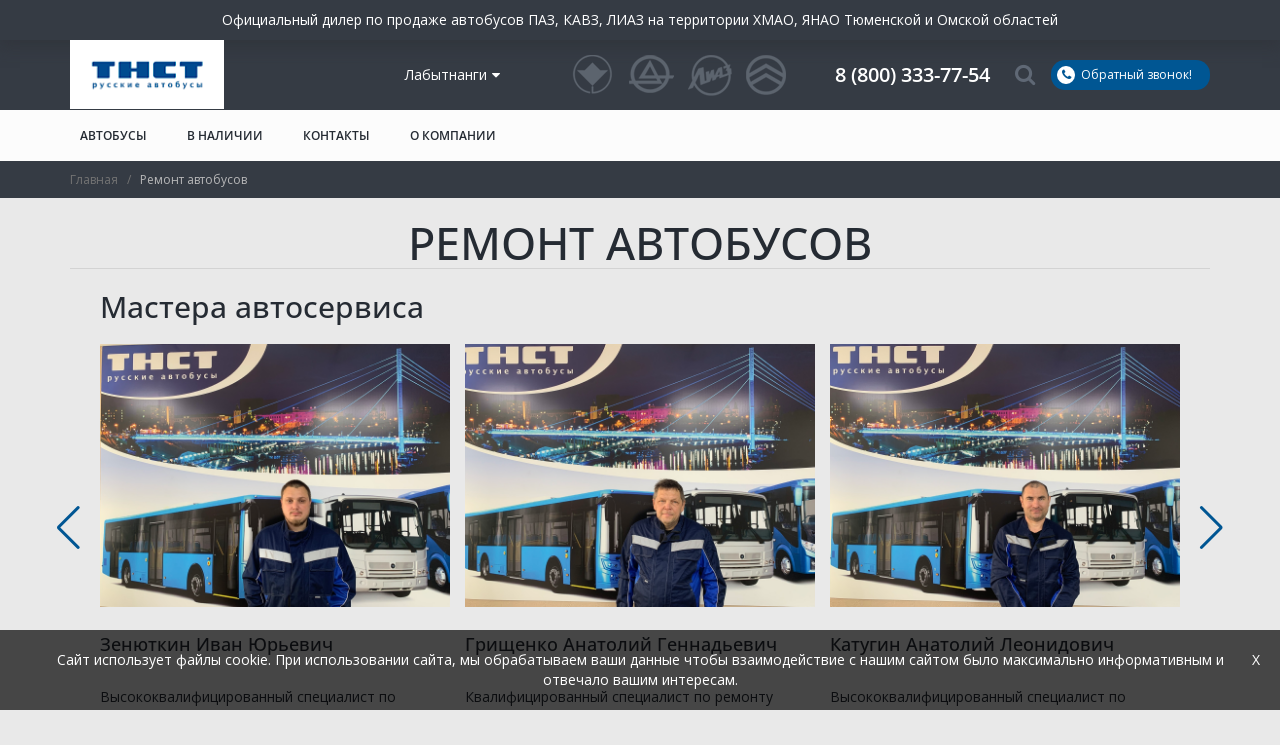

--- FILE ---
content_type: text/html; charset=UTF-8
request_url: https://labytnangi.bus72.ru/remont-avtobusov/
body_size: 25393
content:
<!DOCTYPE html>
<html lang="ru">

<head>
    <meta charset="utf-8">
    <meta http-equiv="X-UA-Compatible" content="IE=edge">
    <meta name="viewport" content="width=device-width, initial-scale=1, maximum-scale=1">
    <link rel="stylesheet" href="https://labytnangi.bus72.ru/wp-content/themes/site4all/css/font-awesome.min.css">
    <link rel="stylesheet" href="https://labytnangi.bus72.ru/wp-content/themes/site4all/css/bootstrap.min.css">
    <link rel="stylesheet" href="https://labytnangi.bus72.ru/wp-content/themes/site4all/style.css?11520918277">
    <link rel="stylesheet" href="https://labytnangi.bus72.ru/wp-content/themes/site4all/css/front-page.css">
    <link rel="icon" href="https://labytnangi.bus72.ru/wp-content/themes/site4all/favicon.ico" type="image/x-icon">
    <link rel="shortcut icon" href="https://labytnangi.bus72.ru/wp-content/themes/site4all/favicon.ico" type="image/x-icon">
    <script src="https://www.google.com/recaptcha/api.js" async defer></script>

    <meta property="og:title" content="Купить автобусы КАВЗ в Тюмени по доступным ценам | Тюменнефтеспецтранс (ТНСТ)">
    <meta property="og:description"
        content="Тюменнефтеспецтранс (ТНСТ) - официальный дилер автобусов ГАЗ в Тюмени. Широкий модельный ряд автобусов, минимальные сроки поставки, гибкая система оплаты!">
    <meta property="og:image" content="https://bus72.ru/wp-content/uploads/2018/01/Ofis-TNST-1024x683.jpg">
    <meta property="og:url" content="https://bus72.ru/">
    <meta property="og:type" content="website">
    <meta property="og:site_name" content="Тюменнефтеспецтранс (ТНСТ)">
    <meta property="og:locale" content="ru_RU">
    <meta name='robots' content='max-image-preview:large' />

	<!-- This site is optimized with the Yoast SEO plugin v17.5 - https://yoast.com/wordpress/plugins/seo/ -->
	<title>Ремонт автобусов в Лабытнангах по выгодным ценам | Тюменнефтеспецтранс (ТНСТ)</title>
	<meta name="description" content="Ремонт автобусов ПАЗ, КАВЗ и ЛиАЗ в Лабытнангах, а также автобусов и грузовых автомобилей корейского и китайского производства. Низкие цены, высокое качество, гарантии." />
	<link rel="canonical" href="https://labytnangi.bus72.ru/remont-avtobusov/" />
	<meta property="og:locale" content="ru_RU" />
	<meta property="og:type" content="article" />
	<meta property="og:title" content="Ремонт автобусов в Лабытнангах по выгодным ценам | Тюменнефтеспецтранс (ТНСТ)" />
	<meta property="og:description" content="Ремонт автобусов ПАЗ, КАВЗ и ЛиАЗ в Лабытнангах, а также автобусов и грузовых автомобилей корейского и китайского производства. Низкие цены, высокое качество, гарантии." />
	<meta property="og:url" content="https://labytnangi.bus72.ru" />
	<meta property="og:site_name" content="Тюменнефтеспецтранс (ТНСТ)" />
	<meta property="article:modified_time" content="2023-12-18T11:39:00+00:00" />
	<meta name="twitter:card" content="summary_large_image" />
	<meta name="twitter:label1" content="Примерное время для чтения" />
	<meta name="twitter:data1" content="2 минуты" />
	<script type="application/ld+json" class="yoast-schema-graph">{"@context":"https://schema.org","@graph":[{"@type":["Person","Organization"],"@id":"https://bus72.ru/#/schema/person/3137a00140dc23fa1288fcb1ce62cf1d","name":"avt.tyumen","logo":{"@id":"https://bus72.ru/#personlogo"}},{"@type":"WebSite","@id":"https://bus72.ru/#website","url":"https://bus72.ru/","name":"\u0422\u044e\u043c\u0435\u043d\u043d\u0435\u0444\u0442\u0435\u0441\u043f\u0435\u0446\u0442\u0440\u0430\u043d\u0441 (\u0422\u041d\u0421\u0422)","description":"","publisher":{"@id":"https://bus72.ru/#/schema/person/3137a00140dc23fa1288fcb1ce62cf1d"},"potentialAction":[{"@type":"SearchAction","target":{"@type":"EntryPoint","urlTemplate":"https://bus72.ru/?s={search_term_string}"},"query-input":"required name=search_term_string"}],"inLanguage":"ru-RU"},{"@type":"WebPage","@id":"https://tarko-sale.bus72.ru/remont-avtobusov/#webpage","url":"https://tarko-sale.bus72.ru/remont-avtobusov/","name":"\u0420\u0435\u043c\u043e\u043d\u0442 \u0430\u0432\u0442\u043e\u0431\u0443\u0441\u043e\u0432 \u0432 ___CITY___ \u043f\u043e \u0432\u044b\u0433\u043e\u0434\u043d\u044b\u043c \u0446\u0435\u043d\u0430\u043c | \u0422\u044e\u043c\u0435\u043d\u043d\u0435\u0444\u0442\u0435\u0441\u043f\u0435\u0446\u0442\u0440\u0430\u043d\u0441 (\u0422\u041d\u0421\u0422)","isPartOf":{"@id":"https://bus72.ru/#website"},"datePublished":"2021-04-23T06:40:30+00:00","dateModified":"2023-12-18T11:39:00+00:00","description":"\u0420\u0435\u043c\u043e\u043d\u0442 \u0430\u0432\u0442\u043e\u0431\u0443\u0441\u043e\u0432 \u041f\u0410\u0417, \u041a\u0410\u0412\u0417 \u0438 \u041b\u0438\u0410\u0417 \u0432 ___CITY___, \u0430 \u0442\u0430\u043a\u0436\u0435 \u0430\u0432\u0442\u043e\u0431\u0443\u0441\u043e\u0432 \u0438 \u0433\u0440\u0443\u0437\u043e\u0432\u044b\u0445 \u0430\u0432\u0442\u043e\u043c\u043e\u0431\u0438\u043b\u0435\u0439 \u043a\u043e\u0440\u0435\u0439\u0441\u043a\u043e\u0433\u043e \u0438 \u043a\u0438\u0442\u0430\u0439\u0441\u043a\u043e\u0433\u043e \u043f\u0440\u043e\u0438\u0437\u0432\u043e\u0434\u0441\u0442\u0432\u0430. \u041d\u0438\u0437\u043a\u0438\u0435 \u0446\u0435\u043d\u044b, \u0432\u044b\u0441\u043e\u043a\u043e\u0435 \u043a\u0430\u0447\u0435\u0441\u0442\u0432\u043e, \u0433\u0430\u0440\u0430\u043d\u0442\u0438\u0438.","breadcrumb":{"@id":"https://tarko-sale.bus72.ru/remont-avtobusov/#breadcrumb"},"inLanguage":"ru-RU","potentialAction":[{"@type":"ReadAction","target":["https://tarko-sale.bus72.ru/remont-avtobusov/"]}]},{"@type":"BreadcrumbList","@id":"https://tarko-sale.bus72.ru/remont-avtobusov/#breadcrumb","itemListElement":[{"@type":"ListItem","position":1,"name":"\u0413\u043b\u0430\u0432\u043d\u0430\u044f \u0441\u0442\u0440\u0430\u043d\u0438\u0446\u0430","item":"https://bus72.ru/"},{"@type":"ListItem","position":2,"name":"\u0420\u0435\u043c\u043e\u043d\u0442 \u0430\u0432\u0442\u043e\u0431\u0443\u0441\u043e\u0432"}]}]}</script>
	<!-- / Yoast SEO plugin. -->


<link rel='dns-prefetch' href='//cdn.jsdelivr.net' />
<link rel='dns-prefetch' href='//callibri-a.akamaihd.net' />
<link rel='dns-prefetch' href='//s.w.org' />
		<script type="text/javascript">
			window._wpemojiSettings = {"baseUrl":"https:\/\/s.w.org\/images\/core\/emoji\/13.0.1\/72x72\/","ext":".png","svgUrl":"https:\/\/s.w.org\/images\/core\/emoji\/13.0.1\/svg\/","svgExt":".svg","source":{"concatemoji":"https:\/\/labytnangi.bus72.ru\/wp-includes\/js\/wp-emoji-release.min.js?ver=5.7.5"}};
			!function(e,a,t){var n,r,o,i=a.createElement("canvas"),p=i.getContext&&i.getContext("2d");function s(e,t){var a=String.fromCharCode;p.clearRect(0,0,i.width,i.height),p.fillText(a.apply(this,e),0,0);e=i.toDataURL();return p.clearRect(0,0,i.width,i.height),p.fillText(a.apply(this,t),0,0),e===i.toDataURL()}function c(e){var t=a.createElement("script");t.src=e,t.defer=t.type="text/javascript",a.getElementsByTagName("head")[0].appendChild(t)}for(o=Array("flag","emoji"),t.supports={everything:!0,everythingExceptFlag:!0},r=0;r<o.length;r++)t.supports[o[r]]=function(e){if(!p||!p.fillText)return!1;switch(p.textBaseline="top",p.font="600 32px Arial",e){case"flag":return s([127987,65039,8205,9895,65039],[127987,65039,8203,9895,65039])?!1:!s([55356,56826,55356,56819],[55356,56826,8203,55356,56819])&&!s([55356,57332,56128,56423,56128,56418,56128,56421,56128,56430,56128,56423,56128,56447],[55356,57332,8203,56128,56423,8203,56128,56418,8203,56128,56421,8203,56128,56430,8203,56128,56423,8203,56128,56447]);case"emoji":return!s([55357,56424,8205,55356,57212],[55357,56424,8203,55356,57212])}return!1}(o[r]),t.supports.everything=t.supports.everything&&t.supports[o[r]],"flag"!==o[r]&&(t.supports.everythingExceptFlag=t.supports.everythingExceptFlag&&t.supports[o[r]]);t.supports.everythingExceptFlag=t.supports.everythingExceptFlag&&!t.supports.flag,t.DOMReady=!1,t.readyCallback=function(){t.DOMReady=!0},t.supports.everything||(n=function(){t.readyCallback()},a.addEventListener?(a.addEventListener("DOMContentLoaded",n,!1),e.addEventListener("load",n,!1)):(e.attachEvent("onload",n),a.attachEvent("onreadystatechange",function(){"complete"===a.readyState&&t.readyCallback()})),(n=t.source||{}).concatemoji?c(n.concatemoji):n.wpemoji&&n.twemoji&&(c(n.twemoji),c(n.wpemoji)))}(window,document,window._wpemojiSettings);
		</script>
		<style type="text/css">
img.wp-smiley,
img.emoji {
	display: inline !important;
	border: none !important;
	box-shadow: none !important;
	height: 1em !important;
	width: 1em !important;
	margin: 0 .07em !important;
	vertical-align: -0.1em !important;
	background: none !important;
	padding: 0 !important;
}
</style>
	<link rel='stylesheet' id='custom-css'  href='https://labytnangi.bus72.ru/wp-content/themes/site4all/css/custom.css?ver=1768934969' type='text/css' media='all' />
<link rel='stylesheet' id='zapchasti-css'  href='https://labytnangi.bus72.ru/wp-content/themes/site4all/css/zapchasti.css?ver=1768934969' type='text/css' media='all' />
<link rel='stylesheet' id='opensans-css'  href='https://labytnangi.bus72.ru/wp-content/themes/site4all/fonts/OpenSans/open-sans.css?ver=1.0' type='text/css' media='all' />
<link rel='stylesheet' id='slick-css'  href='https://labytnangi.bus72.ru/wp-content/themes/site4all/css/slick.css?ver=1.0' type='text/css' media='all' />
<link rel='stylesheet' id='selectric-css'  href='https://labytnangi.bus72.ru/wp-content/themes/site4all/css/selectic.css?ver=1.0' type='text/css' media='all' />
<link rel='stylesheet' id='fancybox-css'  href='https://labytnangi.bus72.ru/wp-content/themes/site4all/css/jquery.fancybox.min.css?ver=1.0' type='text/css' media='all' />
<link rel='stylesheet' id='swiper-css'  href='https://cdn.jsdelivr.net/npm/swiper@8/swiper-bundle.min.css?ver=5.7.5' type='text/css' media='all' />
<link rel="https://api.w.org/" href="https://labytnangi.bus72.ru/wp-json/" /><link rel="alternate" type="application/json" href="https://labytnangi.bus72.ru/wp-json/wp/v2/pages/1669" /><link rel="wlwmanifest" type="application/wlwmanifest+xml" href="https://labytnangi.bus72.ru/wp-includes/wlwmanifest.xml" /> 
<meta name="generator" content="WordPress 5.7.5" />
<link rel='shortlink' href='https://labytnangi.bus72.ru/?p=1669' />
<link rel="alternate" type="application/json+oembed" href="https://labytnangi.bus72.ru/wp-json/oembed/1.0/embed?url=https%3A%2F%2Flabytnangi.bus72.ru%2Fremont-avtobusov%2F" />
<link rel="alternate" type="text/xml+oembed" href="https://labytnangi.bus72.ru/wp-json/oembed/1.0/embed?url=https%3A%2F%2Flabytnangi.bus72.ru%2Fremont-avtobusov%2F&#038;format=xml" />
				<link rel="preconnect" href="https://fonts.gstatic.com" crossorigin />
				<link rel="preload" as="style" href="//fonts.googleapis.com/css?family=Open+Sans&display=swap" />
				<link rel="stylesheet" href="//fonts.googleapis.com/css?family=Open+Sans&display=swap" media="all" />
				</head>

<body class="page-template page-template-page-remont page-template-page-remont-php page page-id-1669" style="position: relative" data-spy="scroll" data-target="#navbar-example">

    <!-- добавляет 1 к ссылке -->
    <!--  -->

    <div id="page_wrapper" >
        <div class="subHeader">
            <p class="subHeader__text">
                     <span>Официальный дилер по продаже автобусов ПАЗ, КАВЗ, ЛИАЗ на территории ХМАО, ЯНАО Тюменской и Омской областей</span>             </p>
        </div>
        <header id="header" class=" page_header">
            <div class="top">
                <div class="container">
                    <div class="wrappper">
                        <a class="logo" href="/"></a>
                        
                        <div class="city_picker">
                            <a href="#modal-city-picker" data-toggle="modal">Лабытнанги<i
                                    class="fa fa-caret-down"></i></a>
                        </div>
                                                                            <div class="logos">
                                                                    <img src="https://labytnangi.bus72.ru/wp-content/uploads/2018/05/h_logo.png" alt="">
                                                                    <img src="https://labytnangi.bus72.ru/wp-content/uploads/2018/05/h_logo2.png" alt="">
                                                                    <img src="https://labytnangi.bus72.ru/wp-content/uploads/2018/05/h_logo3.png" alt="">
                                                                    <img src="https://labytnangi.bus72.ru/wp-content/uploads/2018/05/h_logo4.png" alt="">
                                                            </div>
                                                <div class="new_phone">
                                                        <a href="tel:88003337754" class="h_phone">8 (800) 333-77-54</a>
                        </div>
                        <a class="search_link" href="#"><i class="fa fa-search" aria-hidden="true"></i></a>
                        <div class="search_wrap">

                                                            <ul class="sidebar">
                                    <li class="widget AjaxSearchLiteWidget">
                                        <div class="asl_w_container asl_w_container_1">
	<div id='ajaxsearchlite1'
		 data-id="1"
		 data-instance="1"
		 class="asl_w asl_m asl_m_1 asl_m_1_1">
		<div class="probox">




	
	
	
	<div class='proinput'>
        <form class="search_form" role="search" action='#' autocomplete="off"
			  aria-label="Search form">
			<input aria-label="Search input"
				   type='search' class='orig'
				   name='phrase'
				   placeholder='Поиск'
				   value=''
				   autocomplete="off"/>
                        <div class="search_btn promagnifier">
                <input type="submit" value=""/>
                <i class="fa fa-angle-right" aria-hidden="true"></i>
            </div>
            
            <!--			<input type='submit' value="Start search" style='width:0; height: 0; visibility: hidden;'>-->
		</form>
	</div>

	
	
	
</div>	</div>
	<div class='asl_data_container' style="display:none !important;">
		<div class="asl_init_data wpdreams_asl_data_ct"
	 style="display:none !important;"
	 id="asl_init_id_1"
	 data-asl-id="1"
	 data-asl-instance="1"
	 data-asldata="[base64]"></div>	<div id="asl_hidden_data">
		<svg style="position:absolute" height="0" width="0">
			<filter id="aslblur">
				<feGaussianBlur in="SourceGraphic" stdDeviation="4"/>
			</filter>
		</svg>
		<svg style="position:absolute" height="0" width="0">
			<filter id="no_aslblur"></filter>
		</svg>
	</div>
	</div>

	<div id='ajaxsearchliteres1'
     class='vertical wpdreams_asl_results asl_w asl_r asl_r_1 asl_r_1_1'>

    
    <div class="results">

        
        <div class="resdrg">
        </div>

        
    </div>

    
                    <p class='showmore'>
            <a onclick="showMore()">Показать все результаты</a>
        </p>
            </div>
	<div id='__original__ajaxsearchlitesettings1'
		 data-id="1"
		 class="searchsettings wpdreams_asl_settings asl_w asl_s asl_s_1">
		<form name='options'
	  aria-label="Search settings form"
	  autocomplete = 'off'>

	
	
	<input type="hidden" name="filters_changed" style="display:none;" value="0">
	<input type="hidden" name="filters_initial" style="display:none;" value="1">

	<div class="asl_option_inner hiddend">
		<input type='hidden' name='qtranslate_lang' id='qtranslate_lang1'
			   value='0'/>
	</div>

	
	
	<fieldset class="asl_sett_scroll">
		<legend style="display: none;">Generic selectors</legend>
		<div class="asl_option">
			<div class="asl_option_inner">
				<input type="checkbox" value="exact"
					   aria-label="Exact matches only"
					   name="asl_gen[]" />
				<div class="asl_option_checkbox"></div>
			</div>
			<div class="asl_option_label">
				Exact matches only			</div>
		</div>
		<div class="asl_option">
			<div class="asl_option_inner">
				<input type="checkbox" value="title"
					   aria-label="Search in title"
					   name="asl_gen[]"  checked="checked"/>
				<div class="asl_option_checkbox"></div>
			</div>
			<div class="asl_option_label">
				Search in title			</div>
		</div>
		<div class="asl_option">
			<div class="asl_option_inner">
				<input type="checkbox" value="content"
					   aria-label="Search in content"
					   name="asl_gen[]"  checked="checked"/>
				<div class="asl_option_checkbox"></div>
			</div>
			<div class="asl_option_label">
				Search in content			</div>
		</div>
		<div class="asl_option_inner hiddend">
			<input type="checkbox" value="excerpt"
				   aria-label="Search in excerpt"
				   name="asl_gen[]"  checked="checked"/>
			<div class="asl_option_checkbox"></div>
		</div>
	</fieldset>
	<fieldset class="asl_sett_scroll">
		<legend style="display: none;">Post Type Selectors</legend>
					<div class="asl_option_inner hiddend">
				<input type="checkbox" value="zapchasti_avtobusov1"
					   aria-label="Hidden option, ignore please"
					   name="customset[]" checked="checked"/>
			</div>
						<div class="asl_option_inner hiddend">
				<input type="checkbox" value="bus"
					   aria-label="Hidden option, ignore please"
					   name="customset[]" checked="checked"/>
			</div>
				</fieldset>
	
		<fieldset>
							<legend>Filter by Categories</legend>
						<div class='categoryfilter asl_sett_scroll'>
				
			</div>
		</fieldset>
		</form>
	</div>
</div>                                    </li>
                                </ul>
                                <div class="close_search">
                                    <div class="ico"></div>
                                    <div class="ico hovered"></div>
                                </div>
                                                    </div>

                        <a class="callback_link" data-target="#feedback-modal" href="#"><span class="ico"><i
                                    class="fa fa-phone" aria-hidden="true"></i></span>Обратный звонок!</a>
                        <div class="menu_link">
                            <div class="line"></div>
                            <div class="line"></div>
                            <div class="line"></div>
                        </div>
                    </div>
                </div>
            </div>
            <div class="menu menu-header-top">
                <div class="bg"></div>
                <div class="container">
                    <ul id="menu-test-menu" class="menu custom"><li id="menu-item-2185" class="menu-item menu-item-type-custom menu-item-object-custom menu-item-has-children menu-item-2185 level-1"><a href="/catalog/">Автобусы</a><ul class="sub-menu sub-menu-1">	<li id="menu-item-1577" class="menu-item menu-item-type-taxonomy menu-item-object-catalog menu-item-1577 level-2"><a href="https://labytnangi.bus72.ru/catalog/kavz/">КАВЗ</a></li>
	<li id="menu-item-1578" class="menu-item menu-item-type-taxonomy menu-item-object-catalog menu-item-1578 level-2"><a href="https://labytnangi.bus72.ru/catalog/liaz/">ЛИАЗ</a></li>
	<li id="menu-item-1580" class="menu-item menu-item-type-taxonomy menu-item-object-catalog menu-item-1580 level-2"><a href="https://labytnangi.bus72.ru/catalog/paz/">ПАЗ</a></li>
	<li id="menu-item-6972" class="menu-item menu-item-type-taxonomy menu-item-object-catalog menu-item-6972 level-2"><a href="https://labytnangi.bus72.ru/catalog/golden-dragon/">Golden Dragon</a></li>
	<li id="menu-item-1576" class="menu-item menu-item-type-taxonomy menu-item-object-catalog menu-item-1576 level-2"><a href="https://labytnangi.bus72.ru/catalog/gorodskoj/">Городские</a></li>
	<li id="menu-item-1581" class="menu-item menu-item-type-taxonomy menu-item-object-catalog menu-item-1581 level-2"><a href="https://labytnangi.bus72.ru/catalog/prigorodnyj/">Пригородные</a></li>
	<li id="menu-item-1579" class="menu-item menu-item-type-taxonomy menu-item-object-catalog menu-item-1579 level-2"><a href="https://labytnangi.bus72.ru/catalog/mezhdugorodnij/">Междугородные</a></li>
	<li id="menu-item-1584" class="menu-item menu-item-type-taxonomy menu-item-object-catalog menu-item-1584 level-2"><a href="https://labytnangi.bus72.ru/catalog/shkolnyj/">Школьные</a></li>
	<li id="menu-item-8053" class="menu-item menu-item-type-taxonomy menu-item-object-catalog menu-item-8053 level-2"><a href="https://labytnangi.bus72.ru/catalog/turisticheskij/">Туристические</a></li>
	<li id="menu-item-7979" class="menu-item menu-item-type-custom menu-item-object-custom menu-item-has-children menu-item-7979 level-2"><a>По типу двигателя</a>	<ul class="sub-menu sub-menu-2">		<li id="menu-item-7980" class="menu-item menu-item-type-taxonomy menu-item-object-catalog menu-item-7980 level-3"><a href="https://labytnangi.bus72.ru/catalog/benzin/">Бензиновые</a></li>
		<li id="menu-item-7981" class="menu-item menu-item-type-taxonomy menu-item-object-catalog menu-item-7981 level-3"><a href="https://labytnangi.bus72.ru/catalog/dizel/">Дизельные</a></li>
		<li id="menu-item-6973" class="menu-item menu-item-type-taxonomy menu-item-object-catalog menu-item-6973 level-3"><a href="https://labytnangi.bus72.ru/catalog/metan_cng/">На метане (КПГ)</a></li>
	</ul>
</li>
	<li id="menu-item-7982" class="menu-item menu-item-type-taxonomy menu-item-object-catalog menu-item-7982 level-2"><a href="https://labytnangi.bus72.ru/catalog/nizkopol/">Низкопольные</a></li>
</ul>
</li>
<li id="menu-item-6726" class="menu-item menu-item-type-custom menu-item-object-custom menu-item-6726 level-1"><a href="/in-store/">В наличии</a></li>
<li id="menu-item-1733" class="menu-item menu-item-type-custom menu-item-object-custom current-menu-ancestor menu-item-has-children hidden-menu-item menu-item-1733 level-1"><a>Сервис и ремонт</a><ul class="sub-menu sub-menu-1">	<li id="menu-item-4968" class="menu-item menu-item-type-custom menu-item-object-custom menu-item-has-children menu-item-4968 level-2"><a href="/bazovye-raboty/">Базовые работы</a>	<ul class="sub-menu sub-menu-2">		<li id="menu-item-4958" class="menu-item menu-item-type-post_type menu-item-object-page menu-item-4958 level-3"><a href="https://labytnangi.bus72.ru/bazovye-raboty/zamena-masla-v-dvigatele/">Замена масла в двигателе</a></li>
		<li id="menu-item-4959" class="menu-item menu-item-type-post_type menu-item-object-page menu-item-4959 level-3"><a href="https://labytnangi.bus72.ru/bazovye-raboty/zamena-tormoznyh-kolodok/">Замена тормозных колодок</a></li>
		<li id="menu-item-4960" class="menu-item menu-item-type-post_type menu-item-object-page menu-item-4960 level-3"><a href="https://labytnangi.bus72.ru/bazovye-raboty/zamena-regulirovochnogo-tormoznogo-rychaga-treshchetki/">Замена трещетки</a></li>
		<li id="menu-item-4961" class="menu-item menu-item-type-post_type menu-item-object-page menu-item-4961 level-3"><a href="https://labytnangi.bus72.ru/bazovye-raboty/zamena-shkvornej/">Замена шкворней</a></li>
		<li id="menu-item-4962" class="menu-item menu-item-type-post_type menu-item-object-page menu-item-4962 level-3"><a href="https://labytnangi.bus72.ru/bazovye-raboty/kompyuternaya-diagnostika-dvigatelej/">Компьютерная диагностика двигателей</a></li>
		<li id="menu-item-4965" class="menu-item menu-item-type-post_type menu-item-object-page menu-item-4965 level-3"><a href="https://labytnangi.bus72.ru/bazovye-raboty/diagnostika-i-remont-predpuskovyh-podogrevatelej-dvs/">Установка и обслуживание предпусковых и воздушных подогревателей</a></li>
	</ul>
</li>
	<li id="menu-item-2186" class="menu-item menu-item-type-custom menu-item-object-custom current-menu-ancestor current-menu-parent menu-item-has-children menu-item-2186 level-2"><a>Ремонт</a>	<ul class="sub-menu sub-menu-2">		<li id="menu-item-2349" class="menu-item menu-item-type-post_type menu-item-object-page menu-item-2349 level-3"><a href="https://labytnangi.bus72.ru/ustanovka-i-remont-avtonomnyh-otopitelej/">Установка и ремонт автономных отопителей</a></li>
		<li id="menu-item-1676" class="menu-item menu-item-type-post_type menu-item-object-page menu-item-1676 level-3"><a href="https://labytnangi.bus72.ru/remont-gruzovikov/">Ремонт грузовиков</a></li>
		<li id="menu-item-1728" class="menu-item menu-item-type-post_type menu-item-object-page current-menu-item page_item page-item-1669 current_page_item menu-item-1728 level-3"><a href="https://labytnangi.bus72.ru/remont-avtobusov/" aria-current="page">Ремонт автобусов</a></li>
		<li id="menu-item-2264" class="menu-item menu-item-type-post_type menu-item-object-page menu-item-2264 level-3"><a href="https://labytnangi.bus72.ru/remont-dvigatelej-avtobusov/">Ремонт двигателей автобусов и грузовиков</a></li>
		<li id="menu-item-1826" class="menu-item menu-item-type-post_type menu-item-object-page menu-item-1826 level-3"><a href="https://labytnangi.bus72.ru/remont-i-diagnostika-hyundai-hd/">Ремонт и диагностика Hyundai HD</a></li>
		<li id="menu-item-5400" class="menu-item menu-item-type-post_type menu-item-object-page menu-item-5400 level-3"><a href="https://labytnangi.bus72.ru/remont-dvigatelya-weichai/">Ремонт двигателя WEICHAI</a></li>
	</ul>
</li>
	<li id="menu-item-1822" class="menu-item menu-item-type-post_type menu-item-object-page menu-item-1822 level-2"><a href="https://labytnangi.bus72.ru/gruzovoj-shod-razval/">Грузовой сход-развал</a></li>
	<li id="menu-item-1786" class="menu-item menu-item-type-post_type menu-item-object-page menu-item-1786 level-2"><a href="https://labytnangi.bus72.ru/gruzovaya-avtomojka/">Грузовая автомойка</a></li>
</ul>
</li>
<li id="menu-item-1595" class="menu-item menu-item-type-post_type menu-item-object-page menu-item-1595 level-1"><a href="https://labytnangi.bus72.ru/kontakty/">Контакты</a></li>
<li id="menu-item-1594" class="menu-item menu-item-type-post_type menu-item-object-page menu-item-has-children menu-item-1594 level-1"><a href="https://labytnangi.bus72.ru/istoriya-kompanii/">О компании</a><ul class="sub-menu sub-menu-1">	<li id="menu-item-1592" class="menu-item menu-item-type-post_type menu-item-object-page menu-item-1592 level-2"><a href="https://labytnangi.bus72.ru/offers/">Акции</a></li>
	<li id="menu-item-1915" class="menu-item menu-item-type-post_type menu-item-object-page menu-item-1915 level-2"><a href="https://labytnangi.bus72.ru/vakansii/">Вакансии</a></li>
	<li id="menu-item-1597" class="menu-item menu-item-type-post_type menu-item-object-page menu-item-1597 level-2"><a href="https://labytnangi.bus72.ru/reviews/">Отзывы</a></li>
	<li id="menu-item-1596" class="menu-item menu-item-type-post_type menu-item-object-page menu-item-1596 level-2"><a href="https://labytnangi.bus72.ru/news/">Новости</a></li>
	<li id="menu-item-2112" class="menu-item menu-item-type-post_type menu-item-object-page menu-item-2112 level-2"><a href="https://labytnangi.bus72.ru/sertifikaty/">Сертификаты</a></li>
	<li id="menu-item-1884" class="menu-item menu-item-type-post_type menu-item-object-page menu-item-1884 level-2"><a href="https://labytnangi.bus72.ru/insurance/">Страхование</a></li>
	<li id="menu-item-1885" class="menu-item menu-item-type-post_type menu-item-object-page menu-item-1885 level-2"><a href="https://labytnangi.bus72.ru/lizing/">Лизинг</a></li>
	<li id="menu-item-2365" class="menu-item menu-item-type-post_type menu-item-object-page menu-item-2365 level-2"><a href="https://labytnangi.bus72.ru/dostavka_oplata/">Доставка и оплата</a></li>
</ul>
</li>
</ul>                </div>
            </div>
        </header><div id="breadcrumbs" class="breadcrumbs" typeof="BreadcrumbList" vocab="https://schema.org/">
    <div class="container">
        <!-- Breadcrumb NavXT 7.1.0 -->
<span property="itemListElement" typeof="ListItem"><a property="item" typeof="WebPage" title="Go to Тюменнефтеспецтранс (ТНСТ)." href="https://labytnangi.bus72.ru" class="home"><span property="name">Главная</span></a><meta property="position" content="1"></span>&ensp; / &ensp;<span property="itemListElement" typeof="ListItem"><span property="name">Ремонт автобусов</span><meta property="position" content="2"></span>    </div>
</div>


<div class="container">
    <div class="title-row">
        <h1 class="page_title">Ремонт автобусов</h1>
    </div>
    <div class="content" itemscope itemtype="https://schema.org/Service">


                        
        <!-- СЛАЙДЕР ФОТО РАБОТ -->
                
                            <div class="slider-remont">
                <br>
                <h2>Мастера автосервиса</h2>
                <div class="swiper">
                    <!-- Additional required wrapper -->
                    <div class="swiper-wrapper">
                        <!-- Slides -->
                                                    <div class="swiper-slide">
                                <img src="https://labytnangi.bus72.ru/wp-content/uploads/2022/10/f4789071-0ac2-4360-b12c-97ace91c1ae9.jpg" alt="">
                                <br>
                                <div>
                                    <h4>Дмитриев Сергей Михайлович</h4>
                                    <p>Высококвалифицированный специалист по ремонту грузовых автомобилей 6 разряда</p>
                                </div>
                            </div>
                                                    <div class="swiper-slide">
                                <img src="https://labytnangi.bus72.ru/wp-content/uploads/2022/10/92f43a18-3727-4e36-9e90-dee8e6327733.jpg" alt="">
                                <br>
                                <div>
                                    <h4>Руссу Андрей Валерьевич</h4>
                                    <p>Квалифицированный специалист по ремонту двигателей легковых и грузовых автомобилей</p>
                                </div>
                            </div>
                                                    <div class="swiper-slide">
                                <img src="https://labytnangi.bus72.ru/wp-content/uploads/2022/10/a0092096-f553-4bf7-b220-bceb189c4aa8.jpg" alt="">
                                <br>
                                <div>
                                    <h4>Зенюткин Иван Юрьевич</h4>
                                    <p>Высококвалифицированный специалист по ремонту грузовых автомобилей отечественного и импортного производства</p>
                                </div>
                            </div>
                                                    <div class="swiper-slide">
                                <img src="https://labytnangi.bus72.ru/wp-content/uploads/2022/10/050977b3-1c94-4f81-9a6a-41e0c935d4b2.jpg" alt="">
                                <br>
                                <div>
                                    <h4>Грищенко Анатолий Геннадьевич</h4>
                                    <p>Квалифицированный специалист по ремонту легковых и грузовых автомобилей (диагностика, развал-схождение, кондиционеры)</p>
                                </div>
                            </div>
                                                    <div class="swiper-slide">
                                <img src="https://labytnangi.bus72.ru/wp-content/uploads/2022/10/c3be3b9f-83ab-49d2-bc06-6c696e11c377.jpg" alt="">
                                <br>
                                <div>
                                    <h4>Катугин Анатолий Леонидович</h4>
                                    <p>Высококвалифицированный специалист по ремонту грузовых автомобилей отечественного и импортного производства</p>
                                </div>
                            </div>
                                                    <div class="swiper-slide">
                                <img src="https://labytnangi.bus72.ru/wp-content/uploads/2022/10/e4e605f9-196b-448d-b7a2-88d5b7298b7b.jpg" alt="">
                                <br>
                                <div>
                                    <h4>Сидоров Сергей Валентинович</h4>
                                    <p>Высококвалифицированный автоэлектрик- диагност по ремонту грузовых автомобилей отечественного и импортного производства</p>
                                </div>
                            </div>
                                            </div>
                    <div class="swiper-pagination"></div>
                </div>

                <div class="swiper-button-prev slider-remont__arrow slider-remont__prev"></div>
                <div class="swiper-button-next slider-remont__arrow slider-remont__next"></div>

            </div>
        
                            <div id="text_page" class="container certs">
                                    <div class="gallery certs">
                        <h2>Сертификаты мастеров:</h2>
                        <div class="list" style="display: flex; flex-wrap:wrap;">
                                                                <div class="item" style="height:160px;">
                                        <a href="https://labytnangi.bus72.ru/wp-content/uploads/2022/10/1.png"
                                           data-fancybox="gallery">
                                            <img src="https://labytnangi.bus72.ru/wp-content/uploads/2022/10/1-212x300.png" style="height: auto; width: 100%;" alt="">
                                        </a>
                                    </div>
                                                                                                <div class="item" style="height:160px;">
                                        <a href="https://labytnangi.bus72.ru/wp-content/uploads/2022/10/2.png"
                                           data-fancybox="gallery">
                                            <img src="https://labytnangi.bus72.ru/wp-content/uploads/2022/10/2-212x300.png" style="height: auto; width: 100%;" alt="">
                                        </a>
                                    </div>
                                                                                                <div class="item" style="height:160px;">
                                        <a href="https://labytnangi.bus72.ru/wp-content/uploads/2022/10/3.png"
                                           data-fancybox="gallery">
                                            <img src="https://labytnangi.bus72.ru/wp-content/uploads/2022/10/3-212x300.png" style="height: auto; width: 100%;" alt="">
                                        </a>
                                    </div>
                                                                                                <div class="item wide" style="height:160px;">
                                        <a href="https://labytnangi.bus72.ru/wp-content/uploads/2022/10/4.png"
                                           data-fancybox="gallery">
                                        <img src="https://labytnangi.bus72.ru/wp-content/uploads/2022/10/4-300x212.png" style="height: auto; width: 95%;" alt="">
                                        </a>
                                    </div>
                                                                                                <div class="item" style="height:160px;">
                                        <a href="https://labytnangi.bus72.ru/wp-content/uploads/2022/10/1-1.png"
                                           data-fancybox="gallery">
                                            <img src="https://labytnangi.bus72.ru/wp-content/uploads/2022/10/1-1-212x300.png" style="height: auto; width: 100%;" alt="">
                                        </a>
                                    </div>
                                                                                                <div class="item" style="height:160px;">
                                        <a href="https://labytnangi.bus72.ru/wp-content/uploads/2022/10/2-1.png"
                                           data-fancybox="gallery">
                                            <img src="https://labytnangi.bus72.ru/wp-content/uploads/2022/10/2-1-212x300.png" style="height: auto; width: 100%;" alt="">
                                        </a>
                                    </div>
                                                                                                <div class="item" style="height:160px;">
                                        <a href="https://labytnangi.bus72.ru/wp-content/uploads/2022/10/3-1.png"
                                           data-fancybox="gallery">
                                            <img src="https://labytnangi.bus72.ru/wp-content/uploads/2022/10/3-1-212x300.png" style="height: auto; width: 100%;" alt="">
                                        </a>
                                    </div>
                                                                                                <div class="item wide" style="height:160px;">
                                        <a href="https://labytnangi.bus72.ru/wp-content/uploads/2022/10/4-1.png"
                                           data-fancybox="gallery">
                                        <img src="https://labytnangi.bus72.ru/wp-content/uploads/2022/10/4-1-300x212.png" style="height: auto; width: 95%;" alt="">
                                        </a>
                                    </div>
                                                                                    </div>
                    </div>
                            </div>
        
        <div class="content__center">
            
                        <div class="seo-text">
                


<p>Регулярная диагностика, качественное техническое обслуживание и своевременный ремонт транспортного средства напрямую влияют на безопасность водителя, пассажиров и других участников дорожного движения. В первую очередь это касается больших и микроавтобусов, специализирующихся на пассажирских перевозках. Доверить такую работу стоит опытным специалистам автосервиса, которые хорошо разбираются в особенностях крупногабаритного транспорта, смогут точно выявить любую неисправность и быстро ее устранить.</p>
<h2>Ремонт автобусов в Тюмени</h2>
<p>Производственно-технический центр «Тюменнефтеспецтранс» осуществляет сервисное обслуживание и ремонт автобусов по доступной цене. Мастера нашей компании имеют высокую квалификацию, позволяющую им браться за заказы любого уровня сложности – в том числе за транспорт после ДТП. У нас можно выполнить не только мелкий поточный ремонт кузова или двери, но и капитальное восстановление двигателя, замену тормозной системы и других ключевых агрегатов.</p>
<p>На все виды ремонта пассажирских автобусов предоставляется гарантия. Специалисты автосервиса заранее оговаривают с заказчиком сроки проведения работ и строго их соблюдают. Также «ТНСТ» может похвастаться наличием надежного компьютерного оборудования с широким набором функций, которые дают возможность работать со сложной современной электроникой.</p>
<h2>Осуществляем ремонт следующих моделей автобусов</h2>
<p>Компания «ТНСТ» в Тюмени занимается сервисным обслуживанием автобусов практически всех известных марок:</p>
<ol>
<li style="font-weight: 400;">Группы ГАЗ – городского класса, пригородные, международные, детские, школьные автобусы, ПАЗ, КАВЗ, Hyundai, ЛиАЗ, а также автобусный транспорт корейского и китайского производства.</li>
<li style="font-weight: 400;">Golden Dragon – туристические, городские, междугородние.</li>
</ol>
<p>Нашим мастерам под силу отремонтировать транспортное средство любого бренда, а на складе компании всегда есть запчасти и комплектующие к самым популярным маркам.</p>
<p>Независимо от вида транспортного средства сервис по ремонту автобусов начинается с диагностики – то есть проверки работоспособности главных узлов и систем (рулевого блока, шаровых опор, датчиков определения температуры, тормозов и пр.). Также специалист автосервиса оценивает работу инжектора и системы зажигания, проверяет уровень масла, состояние подвески, изношенность фильтров и пр.</p>
<h2>Виды ремонтных услуг</h2>
<p>Обслуживание и ремонт автобусов в компании «Тюменнефтеспецтранс» включает в себя следующий спектр услуг:</p>
<ul>
<li style="font-weight: 400;">Замена масла в КПП, ДВС и заднем мосту;</li>
<li style="font-weight: 400;">Проверка рулевого управления на утечки жидкости;</li>
<li style="font-weight: 400;">Замена воздушного, масляного и топливного фильтра;</li>
<li style="font-weight: 400;">С/у тормозного шланга, втулки внешней стабилизатора, тормозного суппорта, защиты картера ДВС, энергоаккумулятора и т. д.;</li>
<li style="font-weight: 400;">Проверка работоспособности электрики;</li>
<li style="font-weight: 400;">Замена тормозной системы, жидкости в ГУР;</li>
<li style="font-weight: 400;">Диагностика воздушного компрессора/пневмосистемы;</li>
<li style="font-weight: 400;">Проверка системы охлаждения ДВС на утечки/ повреждения;</li>
<li style="font-weight: 400;">Ремонт двигателя и ходовой части;</li>
<li style="font-weight: 400;">Переклепка тормозной накладки, амортизаторов, рулевой тяги, передних и задних втулок стабилизатора, крана уровня пола.</li>
</ul>
<p>Стоимость обслуживания автобуса зависит от фронта работ, требуемых запчастей, наличия скрытых повреждений, потраченных нормо-часов. Точную сумму мастер озвучит только после осмотра транспортного средства. Также можете посмотреть прайс на нашем сайте. Чтобы уточнить детали, звоните по телефону 8 (800) 333-77-54, заполните форму на сайте или закажите обратный звонок.</p>
<h2>Запись на ремонт</h2>
<p>Записаться на обслуживание и ремонт Вы можете по следующем телефонам:</p>
<p><a href="tel:+73452579035">+7 (3452) 57-90-35</a> доб. 41 (СЕРВИС) </p>
<p><a href="tel:+73452579035">+7 (3452) 57-90-35 </a>доб. 43 (ГАРАНТИЯ) </p>
<p><strong>Адрес: г.Тюмень, ул. Дамбовская, 10</strong></p>
<p><strong>Наш прайс можно скачать тут: <a href="https://bus72.ru/wp-content/uploads/2021/05/PRAI-S.xls">ПРАЙС</a></strong></p>



<p><script type="text/javascript" charset="utf-8" async="" src="https://api-maps.yandex.ru/services/constructor/1.0/js/?um=constructor%3A542e2e404173796f9d6d3bec567adc9bc4e51fc872d857cd8f27619c0451e176&amp;width=100%25&amp;height=400&amp;lang=ru_RU&amp;scroll=true"></script></p>
            </div>

                        
            <div class="form_callback">
                <div class="form-in-page" id="form-in-page">
                    <form id="enroll_form" method="post">
                        <div class="inputs">
                            <div class="item">
                                <div class="label">Ваше имя</div>
                                <input class="form_input required_field" type="text" name="enroll[name]"
                                       placeholder="Введите ваше имя">
                            </div>
                            <div class="item">
                                <div class="label">Контактный телефон</div>
                                <input class="form_input required_field tell" type="tel" name="enroll[tel]"
                                       placeholder="Введите ваш телефон">
                            </div>
                            <div class="item">
                                <div class="label">Email</div>
                                <input class="form_input" type="text" name="enroll[email]"
                                       placeholder="Введите вашу электронную почту">
                            </div>
                            <div class="item">
                                <div class="label">Комментарий</div>
                                <textarea name="enroll[comment]" placeholder="Комментарий к записи"></textarea>
                            </div>
                            <div class="item hidden">
                                <input class="form_input" type="hidden" name="enroll[service]">
                            </div>
                        </div>
                        <div class="important">
                            <div class="error_msg">К сожалению отправка формы без согласия на обработку персональных
                                данных невозможна.
                            </div>
                            <div class="error_msg error_tel_msg">Введен некорректный номер телефона</div>
                            <label class="custom-checkbox">
                                <input type="checkbox" name="enroll[agreement]" checked="" class="agreement">
                                <span><a target="_blank" href="https://bus72.ru/politika-konfidentsialnosti/"
                                         rel="noopener noreferrer">Cогласие на обработку персональных данных</a></span>
                            </label>
                        </div>
                        <div class="g-recaptcha" id="recaptcha10" data-sitekey="6Le6fBAqAAAAAMderApJfaWOv0Of4HFOeiDUXWfk"></div>
                        <input type="submit" value="Записаться">
                    </form>
                </div>
            </div>
        </div>

    </div>
</div>

    <div id="partners" class="section">
        <div class="container">
            <div class="section_title"><h2>Наши партнеры</h2></div>
            <div class="list partners">
                <div class="swiper">
                    <div class="swiper-wrapper">
                                                                                <div class="swiper-slide">
                                <img src="https://labytnangi.bus72.ru/wp-content/uploads/2022/06/Group-7.png" alt="">
                            </div>
                                                                                <div class="swiper-slide">
                                <img src="https://labytnangi.bus72.ru/wp-content/uploads/2022/06/Group-14.png" alt="">
                            </div>
                                                                                <div class="swiper-slide">
                                <img src="https://labytnangi.bus72.ru/wp-content/uploads/2022/06/Group-15.png" alt="">
                            </div>
                                                                                <div class="swiper-slide">
                                <img src="https://labytnangi.bus72.ru/wp-content/uploads/2022/06/Group-16.png" alt="">
                            </div>
                                                                                <div class="swiper-slide">
                                <img src="https://labytnangi.bus72.ru/wp-content/uploads/2022/06/Group-17.png" alt="">
                            </div>
                                                                                <div class="swiper-slide">
                                <img src="https://labytnangi.bus72.ru/wp-content/uploads/2022/06/Group-18.png" alt="">
                            </div>
                                                                                <div class="swiper-slide">
                                <img src="https://labytnangi.bus72.ru/wp-content/uploads/2022/06/Group-19.png" alt="">
                            </div>
                                                                                <div class="swiper-slide">
                                <img src="https://labytnangi.bus72.ru/wp-content/uploads/2022/06/Group-20.png" alt="">
                            </div>
                                                                                <div class="swiper-slide">
                                <img src="https://labytnangi.bus72.ru/wp-content/uploads/2022/06/Group-21.png" alt="">
                            </div>
                                            </div>
                </div>
                <!-- If we need navigation buttons -->
                <div class="swiper-button-prev"></div>
                <div class="swiper-button-next"></div>
            </div>

        </div>
    </div>



<script>
    document.addEventListener('DOMContentLoaded', function () {


        let arLinkCards = document.querySelectorAll('.card__item-link')
        arLinkCards.forEach(itm => {
            itm.addEventListener('click', function (e) {
                if (this.href == '#') {
                    e.preventDefault()
                }
            })
        })
        let btnPrice = document.querySelector("button.btn.btn-action-price")
        if (btnPrice) {
            btnPrice.addEventListener('click', function (eventClick) {
                if (!this.dataset.link) {
                    return
                }
                window.location.href = this.dataset.link
            })
        }

    })


</script>
<div class="footer_placeholder"></div>
</div>
<footer id="footer">
    <div class="container">
        <div class="overflow">
            <div class="footer__wrapper">
                <div class="footer__logo">
                    <div class="logo">
                    </div>
                </div>
                <div class="footer_menu">
                    <div class="footer_menu__wrapper">
                        <div class="categories">
                            <ul id="menu-footer-menu-column1" class="menu"><li id="menu-item-7998" class="menu-item menu-item-type-taxonomy menu-item-object-catalog menu-item-7998 level-1"><a href="https://labytnangi.bus72.ru/catalog/dizel/">Дизельные</a></li>
<li id="menu-item-7999" class="menu-item menu-item-type-taxonomy menu-item-object-catalog menu-item-7999 level-1"><a href="https://labytnangi.bus72.ru/catalog/gorodskoj/">Городские</a></li>
<li id="menu-item-8000" class="menu-item menu-item-type-taxonomy menu-item-object-catalog menu-item-8000 level-1"><a href="https://labytnangi.bus72.ru/catalog/prigorodnyj/">Пригородные</a></li>
<li id="menu-item-8001" class="menu-item menu-item-type-taxonomy menu-item-object-catalog menu-item-8001 level-1"><a href="https://labytnangi.bus72.ru/catalog/mezhdugorodnij/">Междугородные</a></li>
<li id="menu-item-8002" class="menu-item menu-item-type-taxonomy menu-item-object-catalog menu-item-8002 level-1"><a href="https://labytnangi.bus72.ru/catalog/nizkopol/">Низкопольные</a></li>
</ul>                        </div>
                        <ul id="menu-footer-menu-column2" class="menu"><li id="menu-item-6560" class="menu-item menu-item-type-post_type menu-item-object-page menu-item-6560 level-1"><a href="https://labytnangi.bus72.ru/remont-gruzovikov/">Ремонт грузовиков</a></li>
<li id="menu-item-2259" class="menu-item menu-item-type-post_type menu-item-object-page current-menu-item page_item page-item-1669 current_page_item menu-item-2259 level-1"><a href="https://labytnangi.bus72.ru/remont-avtobusov/" aria-current="page">Ремонт автобусов</a></li>
<li id="menu-item-6564" class="menu-item menu-item-type-post_type menu-item-object-page menu-item-6564 level-1"><a href="https://labytnangi.bus72.ru/remont-dvigatelej-avtobusov/">Ремонт двигателей автобусов и грузовиков</a></li>
<li id="menu-item-6566" class="menu-item menu-item-type-post_type menu-item-object-page menu-item-6566 level-1"><a href="https://labytnangi.bus72.ru/ustanovka-i-remont-avtonomnyh-otopitelej/">Установка и ремонт автономных отопителей</a></li>
</ul>                    </div>
                </div>
                
                                    <div class="address">
                        <div class="title">АДРЕС </div>
                        <p>Лабытнанги</p>
                    </div>
                            </div>
            <div class="info">
                <div class="item copyright">© 2025 “ТНСТ”</div>
                <div class="item development">Разработка <a href="http://www.site4all.ru/" target="_blank">Сайты
                        всем</a></div>
            </div>
            <div class="info" style="text-align:right; margin-top: 15px;">
                Продвижение сайта <a href="https://vprioritete.ru/" style="text-decoration: underline;"
                    target="_blank">Digital
                    - агентство «Приоритет»</a>
            </div>
        </div>
    </div>
</footer>

<div id="fixed_header" class="compensate-for-scrollbar">
    <div class="container">
        <a class="logo" href="/"></a>
        <ul id="menu-test-menu-1" class="menu custom"><li class="menu-item menu-item-type-custom menu-item-object-custom menu-item-has-children menu-item-2185 level-1"><a href="/catalog/">Автобусы</a><ul class="sub-menu sub-menu-1">	<li class="menu-item menu-item-type-taxonomy menu-item-object-catalog menu-item-1577 level-2"><a href="https://labytnangi.bus72.ru/catalog/kavz/">КАВЗ</a></li>
	<li class="menu-item menu-item-type-taxonomy menu-item-object-catalog menu-item-1578 level-2"><a href="https://labytnangi.bus72.ru/catalog/liaz/">ЛИАЗ</a></li>
	<li class="menu-item menu-item-type-taxonomy menu-item-object-catalog menu-item-1580 level-2"><a href="https://labytnangi.bus72.ru/catalog/paz/">ПАЗ</a></li>
	<li class="menu-item menu-item-type-taxonomy menu-item-object-catalog menu-item-6972 level-2"><a href="https://labytnangi.bus72.ru/catalog/golden-dragon/">Golden Dragon</a></li>
	<li class="menu-item menu-item-type-taxonomy menu-item-object-catalog menu-item-1576 level-2"><a href="https://labytnangi.bus72.ru/catalog/gorodskoj/">Городские</a></li>
	<li class="menu-item menu-item-type-taxonomy menu-item-object-catalog menu-item-1581 level-2"><a href="https://labytnangi.bus72.ru/catalog/prigorodnyj/">Пригородные</a></li>
	<li class="menu-item menu-item-type-taxonomy menu-item-object-catalog menu-item-1579 level-2"><a href="https://labytnangi.bus72.ru/catalog/mezhdugorodnij/">Междугородные</a></li>
	<li class="menu-item menu-item-type-taxonomy menu-item-object-catalog menu-item-1584 level-2"><a href="https://labytnangi.bus72.ru/catalog/shkolnyj/">Школьные</a></li>
	<li class="menu-item menu-item-type-taxonomy menu-item-object-catalog menu-item-8053 level-2"><a href="https://labytnangi.bus72.ru/catalog/turisticheskij/">Туристические</a></li>
	<li class="menu-item menu-item-type-custom menu-item-object-custom menu-item-has-children menu-item-7979 level-2"><a>По типу двигателя</a>	<ul class="sub-menu sub-menu-2">		<li class="menu-item menu-item-type-taxonomy menu-item-object-catalog menu-item-7980 level-3"><a href="https://labytnangi.bus72.ru/catalog/benzin/">Бензиновые</a></li>
		<li class="menu-item menu-item-type-taxonomy menu-item-object-catalog menu-item-7981 level-3"><a href="https://labytnangi.bus72.ru/catalog/dizel/">Дизельные</a></li>
		<li class="menu-item menu-item-type-taxonomy menu-item-object-catalog menu-item-6973 level-3"><a href="https://labytnangi.bus72.ru/catalog/metan_cng/">На метане (КПГ)</a></li>
	</ul>
</li>
	<li class="menu-item menu-item-type-taxonomy menu-item-object-catalog menu-item-7982 level-2"><a href="https://labytnangi.bus72.ru/catalog/nizkopol/">Низкопольные</a></li>
</ul>
</li>
<li class="menu-item menu-item-type-custom menu-item-object-custom menu-item-6726 level-1"><a href="/in-store/">В наличии</a></li>
<li class="menu-item menu-item-type-custom menu-item-object-custom current-menu-ancestor menu-item-has-children hidden-menu-item menu-item-1733 level-1"><a>Сервис и ремонт</a><ul class="sub-menu sub-menu-1">	<li class="menu-item menu-item-type-custom menu-item-object-custom menu-item-has-children menu-item-4968 level-2"><a href="/bazovye-raboty/">Базовые работы</a>	<ul class="sub-menu sub-menu-2">		<li class="menu-item menu-item-type-post_type menu-item-object-page menu-item-4958 level-3"><a href="https://labytnangi.bus72.ru/bazovye-raboty/zamena-masla-v-dvigatele/">Замена масла в двигателе</a></li>
		<li class="menu-item menu-item-type-post_type menu-item-object-page menu-item-4959 level-3"><a href="https://labytnangi.bus72.ru/bazovye-raboty/zamena-tormoznyh-kolodok/">Замена тормозных колодок</a></li>
		<li class="menu-item menu-item-type-post_type menu-item-object-page menu-item-4960 level-3"><a href="https://labytnangi.bus72.ru/bazovye-raboty/zamena-regulirovochnogo-tormoznogo-rychaga-treshchetki/">Замена трещетки</a></li>
		<li class="menu-item menu-item-type-post_type menu-item-object-page menu-item-4961 level-3"><a href="https://labytnangi.bus72.ru/bazovye-raboty/zamena-shkvornej/">Замена шкворней</a></li>
		<li class="menu-item menu-item-type-post_type menu-item-object-page menu-item-4962 level-3"><a href="https://labytnangi.bus72.ru/bazovye-raboty/kompyuternaya-diagnostika-dvigatelej/">Компьютерная диагностика двигателей</a></li>
		<li class="menu-item menu-item-type-post_type menu-item-object-page menu-item-4965 level-3"><a href="https://labytnangi.bus72.ru/bazovye-raboty/diagnostika-i-remont-predpuskovyh-podogrevatelej-dvs/">Установка и обслуживание предпусковых и воздушных подогревателей</a></li>
	</ul>
</li>
	<li class="menu-item menu-item-type-custom menu-item-object-custom current-menu-ancestor current-menu-parent menu-item-has-children menu-item-2186 level-2"><a>Ремонт</a>	<ul class="sub-menu sub-menu-2">		<li class="menu-item menu-item-type-post_type menu-item-object-page menu-item-2349 level-3"><a href="https://labytnangi.bus72.ru/ustanovka-i-remont-avtonomnyh-otopitelej/">Установка и ремонт автономных отопителей</a></li>
		<li class="menu-item menu-item-type-post_type menu-item-object-page menu-item-1676 level-3"><a href="https://labytnangi.bus72.ru/remont-gruzovikov/">Ремонт грузовиков</a></li>
		<li class="menu-item menu-item-type-post_type menu-item-object-page current-menu-item page_item page-item-1669 current_page_item menu-item-1728 level-3"><a href="https://labytnangi.bus72.ru/remont-avtobusov/" aria-current="page">Ремонт автобусов</a></li>
		<li class="menu-item menu-item-type-post_type menu-item-object-page menu-item-2264 level-3"><a href="https://labytnangi.bus72.ru/remont-dvigatelej-avtobusov/">Ремонт двигателей автобусов и грузовиков</a></li>
		<li class="menu-item menu-item-type-post_type menu-item-object-page menu-item-1826 level-3"><a href="https://labytnangi.bus72.ru/remont-i-diagnostika-hyundai-hd/">Ремонт и диагностика Hyundai HD</a></li>
		<li class="menu-item menu-item-type-post_type menu-item-object-page menu-item-5400 level-3"><a href="https://labytnangi.bus72.ru/remont-dvigatelya-weichai/">Ремонт двигателя WEICHAI</a></li>
	</ul>
</li>
	<li class="menu-item menu-item-type-post_type menu-item-object-page menu-item-1822 level-2"><a href="https://labytnangi.bus72.ru/gruzovoj-shod-razval/">Грузовой сход-развал</a></li>
	<li class="menu-item menu-item-type-post_type menu-item-object-page menu-item-1786 level-2"><a href="https://labytnangi.bus72.ru/gruzovaya-avtomojka/">Грузовая автомойка</a></li>
</ul>
</li>
<li class="menu-item menu-item-type-post_type menu-item-object-page menu-item-1595 level-1"><a href="https://labytnangi.bus72.ru/kontakty/">Контакты</a></li>
<li class="menu-item menu-item-type-post_type menu-item-object-page menu-item-has-children menu-item-1594 level-1"><a href="https://labytnangi.bus72.ru/istoriya-kompanii/">О компании</a><ul class="sub-menu sub-menu-1">	<li class="menu-item menu-item-type-post_type menu-item-object-page menu-item-1592 level-2"><a href="https://labytnangi.bus72.ru/offers/">Акции</a></li>
	<li class="menu-item menu-item-type-post_type menu-item-object-page menu-item-1915 level-2"><a href="https://labytnangi.bus72.ru/vakansii/">Вакансии</a></li>
	<li class="menu-item menu-item-type-post_type menu-item-object-page menu-item-1597 level-2"><a href="https://labytnangi.bus72.ru/reviews/">Отзывы</a></li>
	<li class="menu-item menu-item-type-post_type menu-item-object-page menu-item-1596 level-2"><a href="https://labytnangi.bus72.ru/news/">Новости</a></li>
	<li class="menu-item menu-item-type-post_type menu-item-object-page menu-item-2112 level-2"><a href="https://labytnangi.bus72.ru/sertifikaty/">Сертификаты</a></li>
	<li class="menu-item menu-item-type-post_type menu-item-object-page menu-item-1884 level-2"><a href="https://labytnangi.bus72.ru/insurance/">Страхование</a></li>
	<li class="menu-item menu-item-type-post_type menu-item-object-page menu-item-1885 level-2"><a href="https://labytnangi.bus72.ru/lizing/">Лизинг</a></li>
	<li class="menu-item menu-item-type-post_type menu-item-object-page menu-item-2365 level-2"><a href="https://labytnangi.bus72.ru/dostavka_oplata/">Доставка и оплата</a></li>
</ul>
</li>
</ul>        <a class="search_link" href="#"><i class="fa fa-search" aria-hidden="true"></i></a>
        <div class="search_wrap">
            <!--            <form class="search_form" method="get" action="/">-->
            <!--                <i class="fa fa-search" aria-hidden="true"></i>-->
            <!--                <input class="search_input" name="s" type="search" value="--><!--" placeholder="Поиск"/>-->
            <!--                <input type="hidden" name="post_type" value="bus">-->
            <!--                <div class="search_btn">-->
            <!--                    <input type="submit" value=""/>-->
            <!--                    <i class="fa fa-angle-right" aria-hidden="true"></i>-->
            <!--                </div>-->
            <!--            </form>-->
            <!--            <div class="close_search">-->
            <!--                <div class="ico"></div>-->
            <!--                <div class="ico hovered"></div>-->
            <!--            </div>-->
                            <ul class="sidebar">
                    <li class="widget AjaxSearchLiteWidget">
                        <div class="asl_w_container asl_w_container_2">
	<div id='ajaxsearchlite2'
		 data-id="2"
		 data-instance="1"
		 class="asl_w asl_m asl_m_2 asl_m_2_1">
		<div class="probox">




	
	
	
	<div class='proinput'>
        <form class="search_form" role="search" action='#' autocomplete="off"
			  aria-label="Search form">
			<input aria-label="Search input"
				   type='search' class='orig'
				   name='phrase'
				   placeholder='Поиск'
				   value=''
				   autocomplete="off"/>
                        <div class="search_btn promagnifier">
                <input type="submit" value=""/>
                <i class="fa fa-angle-right" aria-hidden="true"></i>
            </div>
            
            <!--			<input type='submit' value="Start search" style='width:0; height: 0; visibility: hidden;'>-->
		</form>
	</div>

	
	
	
</div>	</div>
	<div class='asl_data_container' style="display:none !important;">
		<div class="asl_init_data wpdreams_asl_data_ct"
	 style="display:none !important;"
	 id="asl_init_id_2"
	 data-asl-id="2"
	 data-asl-instance="1"
	 data-asldata="[base64]"></div>	</div>

	<div id='ajaxsearchliteres2'
     class='vertical wpdreams_asl_results asl_w asl_r asl_r_2 asl_r_2_1'>

    
    <div class="results">

        
        <div class="resdrg">
        </div>

        
    </div>

    
                    <p class='showmore'>
            <a onclick="showMore()">Показать все результаты</a>
        </p>
            </div>
	<div id='__original__ajaxsearchlitesettings2'
		 data-id="2"
		 class="searchsettings wpdreams_asl_settings asl_w asl_s asl_s_2">
		<form name='options'
	  aria-label="Search settings form"
	  autocomplete = 'off'>

	
	
	<input type="hidden" name="filters_changed" style="display:none;" value="0">
	<input type="hidden" name="filters_initial" style="display:none;" value="1">

	<div class="asl_option_inner hiddend">
		<input type='hidden' name='qtranslate_lang' id='qtranslate_lang2'
			   value='0'/>
	</div>

	
	
	<fieldset class="asl_sett_scroll">
		<legend style="display: none;">Generic selectors</legend>
		<div class="asl_option">
			<div class="asl_option_inner">
				<input type="checkbox" value="exact"
					   aria-label="Exact matches only"
					   name="asl_gen[]" />
				<div class="asl_option_checkbox"></div>
			</div>
			<div class="asl_option_label">
				Exact matches only			</div>
		</div>
		<div class="asl_option">
			<div class="asl_option_inner">
				<input type="checkbox" value="title"
					   aria-label="Search in title"
					   name="asl_gen[]"  checked="checked"/>
				<div class="asl_option_checkbox"></div>
			</div>
			<div class="asl_option_label">
				Search in title			</div>
		</div>
		<div class="asl_option">
			<div class="asl_option_inner">
				<input type="checkbox" value="content"
					   aria-label="Search in content"
					   name="asl_gen[]"  checked="checked"/>
				<div class="asl_option_checkbox"></div>
			</div>
			<div class="asl_option_label">
				Search in content			</div>
		</div>
		<div class="asl_option_inner hiddend">
			<input type="checkbox" value="excerpt"
				   aria-label="Search in excerpt"
				   name="asl_gen[]"  checked="checked"/>
			<div class="asl_option_checkbox"></div>
		</div>
	</fieldset>
	<fieldset class="asl_sett_scroll">
		<legend style="display: none;">Post Type Selectors</legend>
					<div class="asl_option_inner hiddend">
				<input type="checkbox" value="zapchasti_avtobusov1"
					   aria-label="Hidden option, ignore please"
					   name="customset[]" checked="checked"/>
			</div>
						<div class="asl_option_inner hiddend">
				<input type="checkbox" value="bus"
					   aria-label="Hidden option, ignore please"
					   name="customset[]" checked="checked"/>
			</div>
				</fieldset>
	
		<fieldset>
							<legend>Filter by Categories</legend>
						<div class='categoryfilter asl_sett_scroll'>
				
			</div>
		</fieldset>
		</form>
	</div>
</div>                    </li>
                </ul>
                <div class="close_search">
                    <div class="ico"></div>
                    <div class="ico hovered"></div>
                </div>
                    </div>
        <a class="callback_link" href="#"><span class="ico"><i class="fa fa-phone"
                    aria-hidden="true"></i></span>Обратный
            звонок</a>
        <div class="menu_link">
            <div class="line"></div>
            <div class="line"></div>
            <div class="line"></div>
        </div>
    </div>
</div>

<div class="modal fade" id="review_popup" tabindex="-1" role="dialog" aria-labelledby="modalReview">
    <div class="modal-dialog" role="document">
        <div class="modal-content">
            <div class="modal-body">

                <div class="close_modal"></div>

                <h3 class="title" id="modalReview">
                    Оставить отзыв
                </h3>

                <form id="review_form" method="post" enctype="multipart/form-data">
                    <div class="inputs">
                        <input class="city" type="text" name="review[city]" placeholder="Введите ваш город">
                        <div class="item">
                            <div class="label">Ваше имя</div>
                            <input class="form_input required_field" type="text" name="review[name]"
                                placeholder="Введите ваше имя" />
                        </div>
                        <div class="item">
                            <div class="label">E-mail</div>
                            <input class="form_input required_field" type="email" name="review[email]"
                                placeholder="Введите ваш E-mail" />
                        </div>
                        <div class="item">
                            <div class="label">Фото пользователя</div>
                            <div class="photo_upload">
                                <span class="delete_img"><i class="fa fa-times" aria-hidden="true"></i></span>
                                <label class="file">
                                    <span class="file_name"></span>
                                    <input type="file" name="user_photo" class="file_input" accept="image/*"
                                        style="visibility: hidden; width: 0; height: 0;">
                                    <span class="file_link"></span>
                                </label>
                                <div class="error"></div>
                            </div>
                        </div>
                        <div class="item">
                            <div class="label">Должность</div>
                            <input class="form_input" type="text" name="review[job]"
                                placeholder="Введите вашу должность" />
                        </div>
                        <div class="item">
                            <div class="label">Скан письма</div>
                            <div class="photo_upload">
                                <span class="delete_img"><i class="fa fa-times" aria-hidden="true"></i></span>
                                <label class="file">
                                    <span class="file_name"></span>
                                    <input type="file" name="user_letter" class="file_input" accept="image/*"
                                        style="visibility: hidden; width: 0; height: 0;">
                                    <span class="file_link"></span>
                                </label>
                                <div class="error"></div>
                            </div>
                        </div>
                    </div>
                    <div class="textarea">
                        <div class="label">Текст отзыва</div>
                        <textarea class="required_field" name="review[message]"></textarea>
                    </div>
                    <div class="important">
                        <div class="error_msg">К сожалению отправка формы без согласия на обработку персональных данных
                            невозможна.
                        </div>
                        <div class="error_msg error_captcha_msg"></div>
                        <label class="custom-checkbox">
                            <input type="checkbox" name="review[agreement]" checked class="agreement">
                                                        <span><a target="_blank" href="https://labytnangi.bus72.ru/politika-konfidentsialnosti/">Cогласие на обработку персональных
                                    данных</a></span>
                        </label>
                    </div>
                    <div class="g-recaptcha" id="recaptcha6" data-sitekey="6Le6fBAqAAAAAMderApJfaWOv0Of4HFOeiDUXWfk">
                    </div>
                    <input type="submit" value="Отправить">
                </form>
                <div class="loading">
                    <img src="https://labytnangi.bus72.ru/wp-content/themes/site4all/images/loading.gif" alt="" />
                </div>
            </div>
        </div>
    </div>
</div>

<div class="modal fade default-modal" id="callback_modal" tabindex="-1" role="dialog" aria-labelledby="modalSignUp">
    <div class="modal-dialog" role="document">
        <div class="modal-content">
            <div class="modal-body">
                <div class="close_modal"></div>
                <h3 class="title" id="modalSignUp">
                    Записаться
                </h3>
                <form id="callback_form" method="post">

                    <input type="hidden" name="callback[url]" value="/remont-avtobusov/" />
                    <div class="inputs">
                        <input class="city" type="text" name="callback[city]" placeholder="Введите ваш город">
                        <div class="item">
                            <div class="label-for-input">Тема</div>
                            <select id="select-theme" class="select-name" name="callback[theme]">
                                <option value="Покупка автобуса">Покупка автобуса</option>
                                <option value="Запчасти">Запчасти</option>
                                <option value="СТО">СТО</option>
                            </select>
                        </div>
                        <div class="item">
                            <div class="label-for-input">Ваше имя</div>
                            <input class="form_input required_field" type="text" name="callback[name]"
                                placeholder="Введите ваше имя" />
                        </div>
                        <div class="item">
                            <div class="label-for-input">Контактный телефон</div>
                            <input class="form_input required_field phoneMask" type="tel" name="callback[tel]"
                                placeholder="Введите ваш телефон" />
                        </div>

                    </div>
                    <div class="important">
                        <div class="error_msg">К сожалению отправка формы без согласия на обработку персональных данных
                            невозможна.
                        </div>
                        <div class="error_msg error_tel_msg">Введен некорректный номер телефона
                        </div>
                        <label class="custom-checkbox">
                            <input type="checkbox" name="callback[agreement]" checked class="agreement">
                            <span><a target="_blank" href="https://labytnangi.bus72.ru/politika-konfidentsialnosti/">Cогласие на обработку персональных
                                    данных</a></span>
                        </label>
                    </div>
                    <div class="g-recaptcha" id="recaptcha5" data-sitekey="6Le6fBAqAAAAAMderApJfaWOv0Of4HFOeiDUXWfk">
                    </div>
                    <input type="submit" value="Отправить">
                </form>
                <div class="loading">
                    <img src="https://labytnangi.bus72.ru/wp-content/themes/site4all/images/loading.gif" alt="" />
                </div>
            </div>
        </div>
    </div>
</div>


<div class="modal fade default-modal" id="findout-price" tabindex="-1" role="dialog" aria-labelledby="checkPrice">
    <div class="modal-dialog" role="document">
        <div class="modal-content">
            <div class="modal-body">
                <div class="close_modal"></div>
                <h3 class="title" id="checkPrice">
                    Узнать цену
                </h3>
                <form id="price_form" method="post">
                    <div class="inputs">
                        <input class="city" type="text" name="price[city]">
                        <div class="item">
                            <div class="label">Ваше имя</div>
                            <input class="form_input required_field" type="text" name="price[name]"
                                placeholder="Введите ваше имя" />
                        </div>
                        <div class="item">
                            <div class="label">Контактный телефон</div>
                            <input class="form_input required_field phoneMask" type="tel" name="price[tel]"
                                placeholder="Введите ваш телефон" />
                        </div>
                        <div class="item hidden">
                            <input class="form_input" type="hidden" name="price[model]" />
                        </div>
                    </div>
                    <div class="important">
                        <div class="error_msg">К сожалению отправка формы без согласия на обработку персональных данных
                            невозможна.
                        </div>
                        <label class="custom-checkbox">
                            <input type="checkbox" name="price[agreement]" checked class="agreement">
                            <span><a target="_blank" href="https://labytnangi.bus72.ru/politika-konfidentsialnosti/">Cогласие на обработку персональных
                                    данных</a></span>
                        </label>
                    </div>
                    <div class="g-recaptcha" id="recaptcha4" data-sitekey="6Le6fBAqAAAAAMderApJfaWOv0Of4HFOeiDUXWfk">
                    </div>
                    <input type="submit" value="Заказать">
                </form>
                <div class="loading">
                    <img src="https://labytnangi.bus72.ru/wp-content/themes/site4all/images/loading.gif" alt="" />
                </div>
            </div>
        </div>
    </div>
</div>

<div class="modal fade default-modal" id="repair-modal" tabindex="-1" role="dialog" aria-labelledby="modalOrder">
    <div class="modal-dialog" role="document">
        <div class="modal-content">
            <div class="modal-body">
                <div class="close_modal"></div>
                <h3 class="title" id="modalOrder">
                    Заказать запчасть
                </h3>
                <form id="repair_form" method="post">
                    <div class="inputs">
                        <div class="item">
                            <div class="label">Ваше имя</div>
                            <input class="form_input required_field" type="text" name="repair[name]"
                                placeholder="Введите ваше имя" />
                        </div>
                        <div class="item">
                            <div class="label">Контактный телефон</div>
                            <input class="form_input required_field phoneMask" type="tel" name="repair[tel]"
                                placeholder="Введите ваш телефон" />
                        </div>
                        <div class="item hidden">
                            <input class="form_input" type="hidden" name="repair[model]" />
                            <input class="form_input" type="hidden" name="repair[category]" />
                            <input class="form_input" type="hidden" name="repair[price]" />
                        </div>
                    </div>
                    <div class="important">
                        <div class="error_msg">К сожалению отправка формы без согласия на обработку персональных данных
                            невозможна.
                        </div>
                        <label class="custom-checkbox">
                            <input type="checkbox" name="repair[agreement]" checked class="agreement">
                            <span><a target="_blank" href="https://labytnangi.bus72.ru/politika-konfidentsialnosti/">Cогласие на обработку персональных
                                    данных</a></span>
                        </label>
                    </div>
                    <div class="g-recaptcha" id="recaptcha3" data-sitekey="6Le6fBAqAAAAAMderApJfaWOv0Of4HFOeiDUXWfk">
                    </div>
                    <input type="submit" value="Заказать">
                </form>
                <div class="loading">
                    <img src="https://labytnangi.bus72.ru/wp-content/themes/site4all/images/loading.gif" alt="" />
                </div>
            </div>
        </div>
    </div>
</div>


<div class="modal fade default-modal" id="sale-modal" tabindex="-1" role="dialog" aria-labelledby="modalOrder2">
    <div class="modal-dialog" role="document">
        <div class="modal-content">
            <div class="modal-body">
                <div class="close_modal"></div>
                <h3 class="title" id="modalOrder2">
                    Заказать запчасть
                </h3>
                <form id="sale-form" method="post">
                    <div class="inputs">
                        <div class="item">
                            <div class="label">Ваше имя</div>
                            <input class="form_input required_field" type="text" name="repair[name]"
                                placeholder="Введите ваше имя" />
                        </div>
                        <div class="item">
                            <div class="label">Контактный телефон</div>
                            <input class="form_input required_field phoneMask" type="tel" name="repair[tel]"
                                placeholder="Введите ваш телефон" />
                        </div>
                        <div class="item hidden">
                            <input class="form_input" type="hidden" name="repair[model]" />
                            <input class="form_input" type="hidden" name="repair[category]" />
                            <input class="form_input" type="hidden" name="repair[price]" />
                        </div>
                    </div>
                    <div class="important">
                        <div class="error_msg">К сожалению отправка формы без согласия на обработку персональных данных
                            невозможна.
                        </div>
                        <label class="custom-checkbox">
                            <input type="checkbox" name="repair[agreement]" checked class="agreement">
                            <span><a target="_blank" href="https://labytnangi.bus72.ru/politika-konfidentsialnosti/">Cогласие на обработку персональных
                                    данных</a></span>
                        </label>
                    </div>
                    <div class="g-recaptcha" id="recaptcha2" data-sitekey="6Le6fBAqAAAAAMderApJfaWOv0Of4HFOeiDUXWfk">
                    </div>
                    <input type="submit" value="Заказать">
                </form>
                <div class="loading">
                    <img src="https://labytnangi.bus72.ru/wp-content/themes/site4all/images/loading.gif" alt="" />
                </div>
            </div>
        </div>
    </div>
</div>

<div class="modal fade default-modal" id="feedback-modal" tabindex="-1" role="dialog" aria-labelledby="modalCallback">
    <div class="modal-dialog" role="document">
        <div class="modal-content">
            <div class="modal-body">
                <div class="close_modal"></div>
                <h3 class="title" id="modalCallback">
                    Обратный звонок
                </h3>
                <div class="subtitle">
                    Не смогли дозвониться?<br>
                    Заполните форму для обратной связи. И мы вам перезвоним в течение часа.
                </div>
                <br>
                <form id="feedback-form" method="post" class="callback_form">
                    <div class="inputs">
                        <div class="item">
                            <div class="label">Ваше имя</div>
                            <input class="form_input required_field" type="text" name="feedback[name]"
                                placeholder="Введите ваше имя" />
                        </div>
                        <div class="item">
                            <div class="label">Контактный телефон</div>
                            <input class="form_input required_field phoneMask" type="tel" name="feedback[tel]"
                                placeholder="Введите ваш телефон" />
                        </div>
                        <div class="item">
                                                    </div>
                        <div class="item">
                            <div class="label-for-input">Удобное время для звонка</div>
                            <select id="select-time" class="select-name" name="feedback[time]">
                                                                                                            <option value="9:00-10:00">
                                            9:00-10:00
                                        </option>
                                                                                                                                                <option value="10:00-11:00">
                                            10:00-11:00
                                        </option>
                                                                                                                                                <option value="11:00-12:00">
                                            11:00-12:00
                                        </option>
                                                                                                                                                <option value="12:00-13:00">
                                            12:00-13:00
                                        </option>
                                                                                                                                                <option value="13:00-14:00">
                                            13:00-14:00
                                        </option>
                                                                                                                                                <option value="14:00-15:00">
                                            14:00-15:00
                                        </option>
                                                                                                                                                <option value="15:00-16:00">
                                            15:00-16:00
                                        </option>
                                                                                                                                                <option value="16:00-17:00">
                                            16:00-17:00
                                        </option>
                                                                                                                                                <option value="17:00-18:00">
                                            17:00-18:00
                                        </option>
                                                                                                </select>
                        </div>
                        <div class="item textarea">
                            <div class="label">Комментарий</div>
                            <textarea name="feedback[comment]" placeholder="Введите комментарий"></textarea>
                        </div>
                        <div class="item">
                            <label class="custom-checkbox">
                                <input type="checkbox" name="repair[agreement]" class="agreement">
                                <span><a target="_blank" href="https://labytnangi.bus72.ru/politika-konfidentsialnosti/">Cогласие на обработку
                                        персональных данных</a></span>
                            </label>
                        </div>
                        <div class="item hidden">
                            <input class="form_input" type="hidden" name="feedback[url]"
                                value="/remont-avtobusov/" />
                        </div>
                    </div>
                    <div class="important">
                        <div class="error_msg">К сожалению отправка формы без согласия на обработку персональных данных
                            невозможна.
                        </div>
                        <div class="error_msg error_name_msg">Введите имя
                        </div>
                        <div class="error_msg error_tel_msg">Введен некорректный номер телефона
                        </div>
                        <div class="error_msg error_captcha_msg"></div>
                        <!-- <label class="custom-checkbox">
                            <input type="checkbox" name="repair[agreement]" checked class="agreement">
                            <span><a target="_blank" href="https://labytnangi.bus72.ru/politika-konfidentsialnosti/">Cогласие на обработку персональных данных</a></span>
                        </label> -->
                    </div>
                    <!-- Добавление reCAPTCHA -->
                    <div class="g-recaptcha" id="recaptcha1" data-sitekey="6Le6fBAqAAAAAMderApJfaWOv0Of4HFOeiDUXWfk">
                    </div>
                    <input type="submit" value="Отправить">
                </form>
                <div class="loading">
                    <img src="https://labytnangi.bus72.ru/wp-content/themes/site4all/images/loading.gif" alt="" />
                </div>
            </div>
        </div>
    </div>
</div>

<div class="modal fade default-modal" id="request-modal" tabindex="-1" role="dialog" aria-labelledby="modalRequest">
    <div class="modal-dialog" role="document">
        <div class="modal-content">
            <div class="modal-body">
                <div class="close_modal"></div>
                <h3 class="title" id="modalRequest">
                    Заявка на подбор оригинальных запчастей
                </h3>
                <form id="request_form" method="post">
                    <div class="inputs">
                        <div class="row-inputs">
                            <div class="item">
                                <div class="label">Модель автомобиля<span class="red-color">*</span></div>
                                <input class="form_input required_field" type="text" name="request[model]"
                                    placeholder="Введите модель автомобиля" />
                            </div>
                            <div class="item">
                                <div class="label">Год выпуска автомобиля<span class="red-color">*</span></div>
                                <input class="form_input required_field" type="text" name="request[year]"
                                    placeholder="Введите год выпуска вашего автомобиля" />
                            </div>
                        </div>

                        <div class="row-inputs">
                            <div class="item">
                                <div class="label">VIN-номер автомобиля<span class="red-color">*</span></div>
                                <input class="form_input required_field" type="text" name="request[vin]"
                                    placeholder="Введите VIN-номер автомобиля" />
                            </div>
                            <div class="item">
                                <div class="label">Артикул детали (по возможности)</div>
                                <input class="form_input" type="text" name="request[article]"
                                    placeholder="Введите артикул детали" />
                            </div>
                        </div>

                        <div class="row-inputs">
                            <div class="item">
                                <div class="label">Название запчасти и пожелания</div>
                                <textarea rows="10" class="" name="request[comment]"></textarea>
                            </div>
                        </div>

                        <div class="row-inputs">
                            <div class="item">
                                <div class="label">Ваше имя<span class="red-color">*</span></div>
                                <input class="form_input required_field" type="text" name="request[name]"
                                    placeholder="Введите ваше имя" />
                            </div>
                            <div class="item">
                                <div class="label">Телефон<span class="red-color">*</span></div>
                                <input class="form_input required_field phoneMask" type="tel" name="request[phone]"
                                    placeholder="Введите ваш номер телефона" />
                            </div>
                        </div>

                        <div class="row-inputs">
                            <div class="item">
                                <div class="label">Email</div>
                                <input class="form_input" type="text" name="request[email]"
                                    placeholder="Введите адрес вашей электронной почты" />
                            </div>
                            <div class="item">
                                <div class="label">Город покупки<span class="red-color">*</span></div>
                                <input class="form_input required_field" type="text" name="request[city]"
                                    placeholder="Введите город покупки" />
                            </div>
                        </div>

                    </div>
                    <div class="important">
                        <div class="error_msg">К сожалению отправка формы без согласия на обработку персональных данных
                            невозможна.
                        </div>
                        <label class="custom-checkbox">
                            <input type="checkbox" name="request[agreement]" checked class="agreement">
                            <span><a target="_blank" href="https://labytnangi.bus72.ru/politika-konfidentsialnosti/">Cогласие на обработку персональных
                                    данных</a></span>
                        </label>
                    </div>
                    <div class="g-recaptcha" id="recaptcha7" data-sitekey="6Le6fBAqAAAAAMderApJfaWOv0Of4HFOeiDUXWfk">
                    </div>
                    <input type="submit" value="Заказать">
                </form>
                <div class="loading">
                    <img src="https://labytnangi.bus72.ru/wp-content/themes/site4all/images/loading.gif" alt="" />
                </div>
            </div>
        </div>
    </div>
</div>


<div class="modal fade" id="modal-city-picker" tabindex="-1" role="dialog" aria-labelledby="modalCity">
    <div class="modal-dialog" role="document">
        <div class="modal-content">
            <div class="modal-body">
                <div class="close_modal"></div>
                <h3 class="title" id="modalCity">
                    Ваш город
                </h3>
                
                <div class="cities row">
                                            <div class="letter-wrap col-xs-12 col-sm-6 col-md-4 col-lg-3">
                            <div class="letter">Б</div>
                            <div class="items">
                                                                    <div class="item">
                                                                                    <a
                                                href="https://beloyarskiy.bus72.ru">Белоярский</a>
                                                                                                                    </div>
                                                                    <div class="item">
                                                                                    <a
                                                href="https://bolsherechie.bus72.ru">Большеречье</a>
                                                                                                                    </div>
                                                            </div>
                        </div>
                                            <div class="letter-wrap col-xs-12 col-sm-6 col-md-4 col-lg-3">
                            <div class="letter">Г</div>
                            <div class="items">
                                                                    <div class="item">
                                                                                    <a
                                                href="https://gubkinsky.bus72.ru">Губкинский</a>
                                                                                                                    </div>
                                                            </div>
                        </div>
                                            <div class="letter-wrap col-xs-12 col-sm-6 col-md-4 col-lg-3">
                            <div class="letter">З</div>
                            <div class="items">
                                                                    <div class="item">
                                                                                    <a
                                                href="https://zavodoykovsk.bus72.ru">Заводоуковск</a>
                                                                                                                    </div>
                                                            </div>
                        </div>
                                            <div class="letter-wrap col-xs-12 col-sm-6 col-md-4 col-lg-3">
                            <div class="letter">И</div>
                            <div class="items">
                                                                    <div class="item">
                                                                                    <a
                                                href="https://isilkul.bus72.ru">Исилькуль</a>
                                                                                                                    </div>
                                                                    <div class="item">
                                                                                    <a
                                                href="https://ishim.bus72.ru">Ишим</a>
                                                                                                                    </div>
                                                            </div>
                        </div>
                                            <div class="letter-wrap col-xs-12 col-sm-6 col-md-4 col-lg-3">
                            <div class="letter">К</div>
                            <div class="items">
                                                                    <div class="item">
                                                                                    <a
                                                href="https://kalachinsk.bus72.ru">Калачинск</a>
                                                                                                                    </div>
                                                                    <div class="item">
                                                                                    <a
                                                href="https://kogalym.bus72.ru">Когалым</a>
                                                                                                                    </div>
                                                            </div>
                        </div>
                                            <div class="letter-wrap col-xs-12 col-sm-6 col-md-4 col-lg-3">
                            <div class="letter">Л</div>
                            <div class="items">
                                                                    <div class="item">
                                                                                    <a
                                                href="https://labytnangi.bus72.ru">Лабытнанги</a>
                                                                                                                    </div>
                                                                    <div class="item">
                                                                                    <a
                                                href="https://langepas.bus72.ru">Лангепас</a>
                                                                                                                    </div>
                                                                    <div class="item">
                                                                                    <a
                                                href="https://lyubinskiy.bus72.ru">Любинский</a>
                                                                                                                    </div>
                                                                    <div class="item">
                                                                                    <a
                                                href="https://lyantor.bus72.ru">Лянтор</a>
                                                                                                                    </div>
                                                            </div>
                        </div>
                                            <div class="letter-wrap col-xs-12 col-sm-6 col-md-4 col-lg-3">
                            <div class="letter">М</div>
                            <div class="items">
                                                                    <div class="item">
                                                                                    <a
                                                href="https://megion.bus72.ru">Мегион</a>
                                                                                                                    </div>
                                                                    <div class="item">
                                                                                    <a
                                                href="https://muravlenko.bus72.ru">Муравленко</a>
                                                                                                                    </div>
                                                                    <div class="item">
                                                                                    <a
                                                href="https://muromcevo.bus72.ru">Муромцево</a>
                                                                                                                    </div>
                                                            </div>
                        </div>
                                            <div class="letter-wrap col-xs-12 col-sm-6 col-md-4 col-lg-3">
                            <div class="letter">Н</div>
                            <div class="items">
                                                                    <div class="item">
                                                                                    <a
                                                href="https://nadym.bus72.ru">Надым</a>
                                                                                                                    </div>
                                                                    <div class="item">
                                                                                    <a
                                                href="https://nazyvaevsk.bus72.ru">Называевск</a>
                                                                                                                    </div>
                                                                    <div class="item">
                                                                                    <a
                                                href="https://nefteyugansk.bus72.ru">Нефтеюганск</a>
                                                                                                                    </div>
                                                                    <div class="item">
                                                                                    <a
                                                href="https://nizhnevartovsk.bus72.ru">Нижневартовск</a>
                                                                                                                    </div>
                                                                    <div class="item">
                                                                                    <a
                                                href="https://novyyurengoy.bus72.ru">Новый Уренгой</a>
                                                                                                                    </div>
                                                                    <div class="item">
                                                                                    <a
                                                href="https://noyabrsk.bus72.ru">Ноябрьск</a>
                                                                                                                    </div>
                                                                    <div class="item">
                                                                                    <a
                                                href="https://nyagan.bus72.ru">Нягань</a>
                                                                                                                    </div>
                                                            </div>
                        </div>
                                            <div class="letter-wrap col-xs-12 col-sm-6 col-md-4 col-lg-3">
                            <div class="letter">О</div>
                            <div class="items">
                                                                    <div class="item">
                                                                                    <a
                                                href="https://odesskoe.bus72.ru">Одесское</a>
                                                                                                                    </div>
                                                                    <div class="item">
                                                                                    <a
                                                href="https://omsk.bus72.ru">Омск</a>
                                                                                                                    </div>
                                                            </div>
                        </div>
                                            <div class="letter-wrap col-xs-12 col-sm-6 col-md-4 col-lg-3">
                            <div class="letter">П</div>
                            <div class="items">
                                                                    <div class="item">
                                                                                    <a
                                                href="https://poykovskiy.bus72.ru">Пойковский</a>
                                                                                                                    </div>
                                                                    <div class="item">
                                                                                    <a
                                                href="https://pyt-yakh.bus72.ru">Пыть-ях</a>
                                                                                                                    </div>
                                                            </div>
                        </div>
                                            <div class="letter-wrap col-xs-12 col-sm-6 col-md-4 col-lg-3">
                            <div class="letter">С</div>
                            <div class="items">
                                                                    <div class="item">
                                                                                    <a
                                                href="https://salekhard.bus72.ru">Салехард</a>
                                                                                                                    </div>
                                                                    <div class="item">
                                                                                    <a
                                                href="https://sargatskoye.bus72.ru">Саргатское</a>
                                                                                                                    </div>
                                                                    <div class="item">
                                                                                    <a
                                                href="https://sovetskiy.bus72.ru">Советский</a>
                                                                                                                    </div>
                                                                    <div class="item">
                                                                                    <a
                                                href="https://surgut.bus72.ru">Сургут</a>
                                                                                                                    </div>
                                                            </div>
                        </div>
                                            <div class="letter-wrap col-xs-12 col-sm-6 col-md-4 col-lg-3">
                            <div class="letter">Т</div>
                            <div class="items">
                                                                    <div class="item">
                                                                                    <a
                                                href="https://tavricheskoe.bus72.ru">Таврическое</a>
                                                                                                                    </div>
                                                                    <div class="item">
                                                                                    <a
                                                href="https://tara.bus72.ru">Тара</a>
                                                                                                                    </div>
                                                                    <div class="item">
                                                                                    <a
                                                href="https://tarko-sale.bus72.ru">Тарко-сале</a>
                                                                                                                    </div>
                                                                    <div class="item">
                                                                                    <a
                                                href="https://tevriz.bus72.ru">Тевриз</a>
                                                                                                                    </div>
                                                                    <div class="item">
                                                                                    <a
                                                href="https://tobolsk.bus72.ru">Тобольск</a>
                                                                                                                    </div>
                                                                    <div class="item">
                                                                                    <a
                                                href="https://tyukalinsk.bus72.ru">Тюкалинск</a>
                                                                                                                    </div>
                                                                    <div class="item">
                                                                                    <a
                                                href="https://bus72.ru">Тюмень</a>
                                                                                                                    </div>
                                                            </div>
                        </div>
                                            <div class="letter-wrap col-xs-12 col-sm-6 col-md-4 col-lg-3">
                            <div class="letter">У</div>
                            <div class="items">
                                                                    <div class="item">
                                                                                    <a
                                                href="https://uray.bus72.ru">Урай</a>
                                                                                                                    </div>
                                                            </div>
                        </div>
                                            <div class="letter-wrap col-xs-12 col-sm-6 col-md-4 col-lg-3">
                            <div class="letter">Ф</div>
                            <div class="items">
                                                                    <div class="item">
                                                                                    <a
                                                href="https://fedorovskiy.bus72.ru">Фёдоровский</a>
                                                                                                                    </div>
                                                            </div>
                        </div>
                                            <div class="letter-wrap col-xs-12 col-sm-6 col-md-4 col-lg-3">
                            <div class="letter">Х</div>
                            <div class="items">
                                                                    <div class="item">
                                                                                    <a
                                                href="https://khanty-mansiysk.bus72.ru">Ханты-Мансийск</a>
                                                                                                                    </div>
                                                            </div>
                        </div>
                                            <div class="letter-wrap col-xs-12 col-sm-6 col-md-4 col-lg-3">
                            <div class="letter">Ч</div>
                            <div class="items">
                                                                    <div class="item">
                                                                                    <a
                                                href="https://cherlak.bus72.ru">Черлак</a>
                                                                                                                    </div>
                                                            </div>
                        </div>
                                            <div class="letter-wrap col-xs-12 col-sm-6 col-md-4 col-lg-3">
                            <div class="letter">Ш</div>
                            <div class="items">
                                                                    <div class="item">
                                                                                    <a
                                                href="https://sherbakul.bus72.ru">Шербакуль</a>
                                                                                                                    </div>
                                                            </div>
                        </div>
                                            <div class="letter-wrap col-xs-12 col-sm-6 col-md-4 col-lg-3">
                            <div class="letter">Ю</div>
                            <div class="items">
                                                                    <div class="item">
                                                                                    <a
                                                href="https://yugorsk.bus72.ru">Югорск</a>
                                                                                                                    </div>
                                                            </div>
                        </div>
                                            <div class="letter-wrap col-xs-12 col-sm-6 col-md-4 col-lg-3">
                            <div class="letter">Я</div>
                            <div class="items">
                                                                    <div class="item">
                                                                                    <a
                                                href="https://yalytorovsk.bus72.ru">Ялуторовск</a>
                                                                                                                    </div>
                                                            </div>
                        </div>
                                    </div>
            </div>
        </div>
    </div>
</div>

<div class="mobile_menu">
    <div class="close_menu"></div>
    <div class="menu_wrap">
        <ul id="menu-test-menu-2" class="menu custom"><li class="menu-item menu-item-type-custom menu-item-object-custom menu-item-has-children menu-item-2185 level-1"><a href="/catalog/">Автобусы</a><ul class="sub-menu sub-menu-1">	<li class="menu-item menu-item-type-taxonomy menu-item-object-catalog menu-item-1577 level-2"><a href="https://labytnangi.bus72.ru/catalog/kavz/">КАВЗ</a></li>
	<li class="menu-item menu-item-type-taxonomy menu-item-object-catalog menu-item-1578 level-2"><a href="https://labytnangi.bus72.ru/catalog/liaz/">ЛИАЗ</a></li>
	<li class="menu-item menu-item-type-taxonomy menu-item-object-catalog menu-item-1580 level-2"><a href="https://labytnangi.bus72.ru/catalog/paz/">ПАЗ</a></li>
	<li class="menu-item menu-item-type-taxonomy menu-item-object-catalog menu-item-6972 level-2"><a href="https://labytnangi.bus72.ru/catalog/golden-dragon/">Golden Dragon</a></li>
	<li class="menu-item menu-item-type-taxonomy menu-item-object-catalog menu-item-1576 level-2"><a href="https://labytnangi.bus72.ru/catalog/gorodskoj/">Городские</a></li>
	<li class="menu-item menu-item-type-taxonomy menu-item-object-catalog menu-item-1581 level-2"><a href="https://labytnangi.bus72.ru/catalog/prigorodnyj/">Пригородные</a></li>
	<li class="menu-item menu-item-type-taxonomy menu-item-object-catalog menu-item-1579 level-2"><a href="https://labytnangi.bus72.ru/catalog/mezhdugorodnij/">Междугородные</a></li>
	<li class="menu-item menu-item-type-taxonomy menu-item-object-catalog menu-item-1584 level-2"><a href="https://labytnangi.bus72.ru/catalog/shkolnyj/">Школьные</a></li>
	<li class="menu-item menu-item-type-taxonomy menu-item-object-catalog menu-item-8053 level-2"><a href="https://labytnangi.bus72.ru/catalog/turisticheskij/">Туристические</a></li>
	<li class="menu-item menu-item-type-custom menu-item-object-custom menu-item-has-children menu-item-7979 level-2"><a>По типу двигателя</a>	<ul class="sub-menu sub-menu-2">		<li class="menu-item menu-item-type-taxonomy menu-item-object-catalog menu-item-7980 level-3"><a href="https://labytnangi.bus72.ru/catalog/benzin/">Бензиновые</a></li>
		<li class="menu-item menu-item-type-taxonomy menu-item-object-catalog menu-item-7981 level-3"><a href="https://labytnangi.bus72.ru/catalog/dizel/">Дизельные</a></li>
		<li class="menu-item menu-item-type-taxonomy menu-item-object-catalog menu-item-6973 level-3"><a href="https://labytnangi.bus72.ru/catalog/metan_cng/">На метане (КПГ)</a></li>
	</ul>
</li>
	<li class="menu-item menu-item-type-taxonomy menu-item-object-catalog menu-item-7982 level-2"><a href="https://labytnangi.bus72.ru/catalog/nizkopol/">Низкопольные</a></li>
</ul>
</li>
<li class="menu-item menu-item-type-custom menu-item-object-custom menu-item-6726 level-1"><a href="/in-store/">В наличии</a></li>
<li class="menu-item menu-item-type-custom menu-item-object-custom current-menu-ancestor menu-item-has-children hidden-menu-item menu-item-1733 level-1"><a>Сервис и ремонт</a><ul class="sub-menu sub-menu-1">	<li class="menu-item menu-item-type-custom menu-item-object-custom menu-item-has-children menu-item-4968 level-2"><a href="/bazovye-raboty/">Базовые работы</a>	<ul class="sub-menu sub-menu-2">		<li class="menu-item menu-item-type-post_type menu-item-object-page menu-item-4958 level-3"><a href="https://labytnangi.bus72.ru/bazovye-raboty/zamena-masla-v-dvigatele/">Замена масла в двигателе</a></li>
		<li class="menu-item menu-item-type-post_type menu-item-object-page menu-item-4959 level-3"><a href="https://labytnangi.bus72.ru/bazovye-raboty/zamena-tormoznyh-kolodok/">Замена тормозных колодок</a></li>
		<li class="menu-item menu-item-type-post_type menu-item-object-page menu-item-4960 level-3"><a href="https://labytnangi.bus72.ru/bazovye-raboty/zamena-regulirovochnogo-tormoznogo-rychaga-treshchetki/">Замена трещетки</a></li>
		<li class="menu-item menu-item-type-post_type menu-item-object-page menu-item-4961 level-3"><a href="https://labytnangi.bus72.ru/bazovye-raboty/zamena-shkvornej/">Замена шкворней</a></li>
		<li class="menu-item menu-item-type-post_type menu-item-object-page menu-item-4962 level-3"><a href="https://labytnangi.bus72.ru/bazovye-raboty/kompyuternaya-diagnostika-dvigatelej/">Компьютерная диагностика двигателей</a></li>
		<li class="menu-item menu-item-type-post_type menu-item-object-page menu-item-4965 level-3"><a href="https://labytnangi.bus72.ru/bazovye-raboty/diagnostika-i-remont-predpuskovyh-podogrevatelej-dvs/">Установка и обслуживание предпусковых и воздушных подогревателей</a></li>
	</ul>
</li>
	<li class="menu-item menu-item-type-custom menu-item-object-custom current-menu-ancestor current-menu-parent menu-item-has-children menu-item-2186 level-2"><a>Ремонт</a>	<ul class="sub-menu sub-menu-2">		<li class="menu-item menu-item-type-post_type menu-item-object-page menu-item-2349 level-3"><a href="https://labytnangi.bus72.ru/ustanovka-i-remont-avtonomnyh-otopitelej/">Установка и ремонт автономных отопителей</a></li>
		<li class="menu-item menu-item-type-post_type menu-item-object-page menu-item-1676 level-3"><a href="https://labytnangi.bus72.ru/remont-gruzovikov/">Ремонт грузовиков</a></li>
		<li class="menu-item menu-item-type-post_type menu-item-object-page current-menu-item page_item page-item-1669 current_page_item menu-item-1728 level-3"><a href="https://labytnangi.bus72.ru/remont-avtobusov/" aria-current="page">Ремонт автобусов</a></li>
		<li class="menu-item menu-item-type-post_type menu-item-object-page menu-item-2264 level-3"><a href="https://labytnangi.bus72.ru/remont-dvigatelej-avtobusov/">Ремонт двигателей автобусов и грузовиков</a></li>
		<li class="menu-item menu-item-type-post_type menu-item-object-page menu-item-1826 level-3"><a href="https://labytnangi.bus72.ru/remont-i-diagnostika-hyundai-hd/">Ремонт и диагностика Hyundai HD</a></li>
		<li class="menu-item menu-item-type-post_type menu-item-object-page menu-item-5400 level-3"><a href="https://labytnangi.bus72.ru/remont-dvigatelya-weichai/">Ремонт двигателя WEICHAI</a></li>
	</ul>
</li>
	<li class="menu-item menu-item-type-post_type menu-item-object-page menu-item-1822 level-2"><a href="https://labytnangi.bus72.ru/gruzovoj-shod-razval/">Грузовой сход-развал</a></li>
	<li class="menu-item menu-item-type-post_type menu-item-object-page menu-item-1786 level-2"><a href="https://labytnangi.bus72.ru/gruzovaya-avtomojka/">Грузовая автомойка</a></li>
</ul>
</li>
<li class="menu-item menu-item-type-post_type menu-item-object-page menu-item-1595 level-1"><a href="https://labytnangi.bus72.ru/kontakty/">Контакты</a></li>
<li class="menu-item menu-item-type-post_type menu-item-object-page menu-item-has-children menu-item-1594 level-1"><a href="https://labytnangi.bus72.ru/istoriya-kompanii/">О компании</a><ul class="sub-menu sub-menu-1">	<li class="menu-item menu-item-type-post_type menu-item-object-page menu-item-1592 level-2"><a href="https://labytnangi.bus72.ru/offers/">Акции</a></li>
	<li class="menu-item menu-item-type-post_type menu-item-object-page menu-item-1915 level-2"><a href="https://labytnangi.bus72.ru/vakansii/">Вакансии</a></li>
	<li class="menu-item menu-item-type-post_type menu-item-object-page menu-item-1597 level-2"><a href="https://labytnangi.bus72.ru/reviews/">Отзывы</a></li>
	<li class="menu-item menu-item-type-post_type menu-item-object-page menu-item-1596 level-2"><a href="https://labytnangi.bus72.ru/news/">Новости</a></li>
	<li class="menu-item menu-item-type-post_type menu-item-object-page menu-item-2112 level-2"><a href="https://labytnangi.bus72.ru/sertifikaty/">Сертификаты</a></li>
	<li class="menu-item menu-item-type-post_type menu-item-object-page menu-item-1884 level-2"><a href="https://labytnangi.bus72.ru/insurance/">Страхование</a></li>
	<li class="menu-item menu-item-type-post_type menu-item-object-page menu-item-1885 level-2"><a href="https://labytnangi.bus72.ru/lizing/">Лизинг</a></li>
	<li class="menu-item menu-item-type-post_type menu-item-object-page menu-item-2365 level-2"><a href="https://labytnangi.bus72.ru/dostavka_oplata/">Доставка и оплата</a></li>
</ul>
</li>
</ul>
    </div>
</div>
<div class="m_menu_bg"></div>

<div class="success"></div>


<div class="back_top">
    <div class="bg"></div>
    <i class="fa fa-angle-up" aria-hidden="true"></i>
</div>



<!-- Делать плагин для WP не актуально. Popup Cookie. -->
<script src="https://cdnjs.cloudflare.com/ajax/libs/jquery/3.4.1/jquery.min.js"></script>
<script src="https://cdnjs.cloudflare.com/ajax/libs/jquery-cookie/1.4.1/jquery.cookie.min.js"></script>
<div class="popup_cookie d-none">
    <div class="popup_cookie-text">
        Сайт использует файлы cookie. При использовании сайта, мы обрабатываем ваши данные чтобы взаимодействие с нашим
        сайтом было максимально информативным и отвечало вашим интересам.
    </div>
    <a class="popup_cookie-close" href="javascript:void(0)">X</a>
</div>


<script>
    $(document).ready(function () {
        // console.log('Mmm...');
        if (!$.cookie('popup_cookie')) {
            // console.log('Yes');
            $('.popup_cookie').removeClass('d-none');
        } else {
            // console.log('No');
        }

        $('.popup_cookie-close').click(function () {
            $('.popup_cookie').addClass('d-none');
            $.cookie('popup_cookie', true, {
                expires: 30,
                path: '/'
            });
        })
    })
</script>

<script type='text/javascript' src='https://bus72.ru/wp-includes/js/jquery/jquery.min.js?ver=3.5.1' id='jquery-core-js'></script>
<script type='text/javascript' src='https://bus72.ru/wp-includes/js/jquery/jquery-migrate.min.js?ver=3.3.2' id='jquery-migrate-js'></script>
<script type='text/javascript' src='https://labytnangi.bus72.ru/wp-content/themes/site4all/js/jquery.lazy.min.js?ver=1.0.0' id='lazy-js'></script>
<script type='text/javascript' src='https://labytnangi.bus72.ru/wp-content/themes/site4all/js/bootstrap.min.js?ver=3.3.7' id='bootstrap-js'></script>
<script type='text/javascript' src='https://labytnangi.bus72.ru/wp-content/themes/site4all/js/jquery.fancybox.min.js?ver=3.2.8' id='fancybox-js'></script>
<script type='text/javascript' src='https://labytnangi.bus72.ru/wp-content/themes/site4all/js/jquery.selectric.min.js?ver=1768934969' id='selectric-js'></script>
<script type='text/javascript' src='https://labytnangi.bus72.ru/wp-content/themes/site4all/js/jquery.mask.min.js?ver=1768934969' id='mask-js'></script>
<script type='text/javascript' src='https://cdn.jsdelivr.net/npm/swiper@8/swiper-bundle.min.js?ver=8.0' id='swiper-js-js'></script>
<script type='text/javascript' id='scripts-js-extra'>
/* <![CDATA[ */
var directory_uri = {"stylesheet_directory_uri":"https:\/\/bus72.ru\/wp-content\/themes\/site4all"};
/* ]]> */
</script>
<script type='text/javascript' src='https://labytnangi.bus72.ru/wp-content/themes/site4all/js/scripts.js?ver=1768934969' id='scripts-js'></script>
<script type='text/javascript' src='https://labytnangi.bus72.ru/wp-content/themes/site4all/js/main.js?ver=1768934969' id='main-js'></script>
<script type='text/javascript' src='//callibri-a.akamaihd.net/callibri.js?ver=5.7.5' id='gtag-js'></script>
<script type='text/javascript' src='https://ajax.googleapis.com/ajax/libs/jqueryui/1.11.3/jquery-ui.min.js?ver=1.11.3' id='jquery-ui-js'></script>
<script type='text/javascript' src='https://labytnangi.bus72.ru/wp-content/themes/site4all/js/slick.min.js?ver=1.8.0' id='slick-js'></script>
<script type='text/javascript' src='https://bus72.ru/wp-includes/js/wp-embed.min.js?ver=5.7.5' id='wp-embed-js'></script>
<link rel='stylesheet' id='wp-block-library-css'  href='https://bus72.ru/wp-includes/css/dist/block-library/style.min.css?ver=5.7.5' type='text/css' media='all' />
<link rel='stylesheet' id='wpdreams-asl-basic-css'  href='https://bus72.ru/wp-content/plugins/ajax-search-lite/css/style.basic.css?ver=4.11.2' type='text/css' media='all' />
<link rel='stylesheet' id='wpdreams-ajaxsearchlite-css'  href='https://bus72.ru/wp-content/plugins/ajax-search-lite/css/style-curvy-black.css?ver=4.11.2' type='text/css' media='all' />
<script type='text/javascript' id='wd-asl-ajaxsearchlite-js-before'>
window.ASL = typeof window.ASL !== 'undefined' ? window.ASL : {}; window.ASL.wp_rocket_exception = "DOMContentLoaded"; window.ASL.ajaxurl = "https:\/\/labytnangi.bus72.ru\/wp-admin\/admin-ajax.php"; window.ASL.backend_ajaxurl = "https:\/\/labytnangi.bus72.ru\/wp-admin\/admin-ajax.php"; window.ASL.js_scope = "jQuery"; window.ASL.asl_url = "https:\/\/bus72.ru\/wp-content\/plugins\/ajax-search-lite\/"; window.ASL.detect_ajax = 1; window.ASL.media_query = 4758; window.ASL.version = 4758; window.ASL.pageHTML = ""; window.ASL.additional_scripts = [{"handle":"wd-asl-ajaxsearchlite","src":"https:\/\/bus72.ru\/wp-content\/plugins\/ajax-search-lite\/js\/min\/plugin\/optimized\/asl-prereq.js","prereq":[]},{"handle":"wd-asl-ajaxsearchlite-core","src":"https:\/\/bus72.ru\/wp-content\/plugins\/ajax-search-lite\/js\/min\/plugin\/optimized\/asl-core.js","prereq":[]},{"handle":"wd-asl-ajaxsearchlite-settings","src":"https:\/\/bus72.ru\/wp-content\/plugins\/ajax-search-lite\/js\/min\/plugin\/optimized\/asl-settings.js","prereq":["wd-asl-ajaxsearchlite"]},{"handle":"wd-asl-ajaxsearchlite-vertical","src":"https:\/\/bus72.ru\/wp-content\/plugins\/ajax-search-lite\/js\/min\/plugin\/optimized\/asl-results-vertical.js","prereq":["wd-asl-ajaxsearchlite"]},{"handle":"wd-asl-ajaxsearchlite-autocomplete","src":"https:\/\/bus72.ru\/wp-content\/plugins\/ajax-search-lite\/js\/min\/plugin\/optimized\/asl-autocomplete.js","prereq":["wd-asl-ajaxsearchlite"]},{"handle":"wd-asl-ajaxsearchlite-load","src":"https:\/\/bus72.ru\/wp-content\/plugins\/ajax-search-lite\/js\/min\/plugin\/optimized\/asl-load.js","prereq":["wd-asl-ajaxsearchlite-autocomplete"]}]; window.ASL.script_async_load = false; window.ASL.init_only_in_viewport = true; window.ASL.font_url = "https:\/\/bus72.ru\/wp-content\/plugins\/ajax-search-lite\/css\/fonts\/icons2.woff2"; window.ASL.css_async = false; window.ASL.highlight = {"enabled":false,"data":[]}; window.ASL.analytics = {"method":0,"tracking_id":"","string":"?ajax_search={asl_term}","event":{"focus":{"active":1,"action":"focus","category":"ASL","label":"Input focus","value":"1"},"search_start":{"active":0,"action":"search_start","category":"ASL","label":"Phrase: {phrase}","value":"1"},"search_end":{"active":1,"action":"search_end","category":"ASL","label":"{phrase} | {results_count}","value":"1"},"magnifier":{"active":1,"action":"magnifier","category":"ASL","label":"Magnifier clicked","value":"1"},"return":{"active":1,"action":"return","category":"ASL","label":"Return button pressed","value":"1"},"facet_change":{"active":0,"action":"facet_change","category":"ASL","label":"{option_label} | {option_value}","value":"1"},"result_click":{"active":1,"action":"result_click","category":"ASL","label":"{result_title} | {result_url}","value":"1"}}};
window.ASL_INSTANCES = [];window.ASL_INSTANCES[1] = {"homeurl":"https:\/\/labytnangi.bus72.ru\/","resultstype":"vertical","resultsposition":"hover","itemscount":4,"charcount":0,"highlight":0,"highlightwholewords":1,"singleHighlight":0,"scrollToResults":{"enabled":0,"offset":0},"resultareaclickable":1,"autocomplete":{"enabled":1,"lang":"en","trigger_charcount":0},"mobile":{"menu_selector":"#menu-toggle"},"trigger":{"click":"results_page","click_location":"same","update_href":0,"return":"results_page","return_location":"same","facet":1,"type":1,"redirect_url":"?s={phrase}","delay":300},"animations":{"pc":{"settings":{"anim":"fadedrop","dur":300},"results":{"anim":"fadedrop","dur":300},"items":"voidanim"},"mob":{"settings":{"anim":"fadedrop","dur":300},"results":{"anim":"fadedrop","dur":300},"items":"voidanim"}},"autop":{"state":"disabled","phrase":"","count":1},"resPage":{"useAjax":0,"selector":"#main","trigger_type":1,"trigger_facet":1,"trigger_magnifier":0,"trigger_return":0},"resultsSnapTo":"left","results":{"width":"auto","width_tablet":"auto","width_phone":"auto"},"settingsimagepos":"right","closeOnDocClick":1,"overridewpdefault":0,"override_method":"get"};window.ASL_INSTANCES[2] = {"homeurl":"https:\/\/labytnangi.bus72.ru\/","resultstype":"vertical","resultsposition":"hover","itemscount":4,"charcount":0,"highlight":0,"highlightwholewords":1,"singleHighlight":0,"scrollToResults":{"enabled":0,"offset":0},"resultareaclickable":1,"autocomplete":{"enabled":1,"lang":"en","trigger_charcount":0},"mobile":{"menu_selector":"#menu-toggle"},"trigger":{"click":"results_page","click_location":"same","update_href":0,"return":"results_page","return_location":"same","facet":1,"type":1,"redirect_url":"?s={phrase}","delay":300},"animations":{"pc":{"settings":{"anim":"fadedrop","dur":300},"results":{"anim":"fadedrop","dur":300},"items":"voidanim"},"mob":{"settings":{"anim":"fadedrop","dur":300},"results":{"anim":"fadedrop","dur":300},"items":"voidanim"}},"autop":{"state":"disabled","phrase":"","count":1},"resPage":{"useAjax":0,"selector":"#main","trigger_type":1,"trigger_facet":1,"trigger_magnifier":0,"trigger_return":0},"resultsSnapTo":"left","results":{"width":"auto","width_tablet":"auto","width_phone":"auto"},"settingsimagepos":"right","closeOnDocClick":1,"overridewpdefault":0,"override_method":"get"};
</script>
<script type='text/javascript' src='https://bus72.ru/wp-content/plugins/ajax-search-lite/js/min/plugin/optimized/asl-prereq.js?ver=4758' id='wd-asl-ajaxsearchlite-js'></script>
<script type='text/javascript' src='https://bus72.ru/wp-content/plugins/ajax-search-lite/js/min/plugin/optimized/asl-core.js?ver=4758' id='wd-asl-ajaxsearchlite-core-js'></script>
<script type='text/javascript' src='https://bus72.ru/wp-content/plugins/ajax-search-lite/js/min/plugin/optimized/asl-settings.js?ver=4758' id='wd-asl-ajaxsearchlite-settings-js'></script>
<script type='text/javascript' src='https://bus72.ru/wp-content/plugins/ajax-search-lite/js/min/plugin/optimized/asl-results-vertical.js?ver=4758' id='wd-asl-ajaxsearchlite-vertical-js'></script>
<script type='text/javascript' src='https://bus72.ru/wp-content/plugins/ajax-search-lite/js/min/plugin/optimized/asl-autocomplete.js?ver=4758' id='wd-asl-ajaxsearchlite-autocomplete-js'></script>
<script type='text/javascript' src='https://bus72.ru/wp-content/plugins/ajax-search-lite/js/min/plugin/optimized/asl-load.js?ver=4758' id='wd-asl-ajaxsearchlite-load-js'></script>
<script type='text/javascript' src='https://bus72.ru/wp-content/plugins/ajax-search-lite/js/min/plugin/optimized/asl-wrapper.js?ver=4758' id='wd-asl-ajaxsearchlite-wrapper-js'></script>
            <script src="//code.jivosite.com/widget/jUehxQLINN" defer class="lazy"></script>
    

    
        <!-- Yandex.Metrika counter -->
        <script>
                (function (m, e, t, r, i, k, a) {
                    m[i] = m[i] || function () {
                        (m[i].a = m[i].a || []).push(arguments)
                    };
                    m[i].l = 1 * new Date();
                    k = e.createElement(t), a = e.getElementsByTagName(t)[0], k.async = 1, k.src = r, a.parentNode.insertBefore(k, a)
                })
                (window, document, "script", "https://mc.yandex.ru/metrika/tag.js", "ym");

            ym(25659383, "init", {
                clickmap: true,
                trackLinks: true,
                accurateTrackBounce: true,
                webvisor: true
            });
        </script>
        <noscript>
            <div><img src="https://mc.yandex.ru/watch/25659383" style="position:absolute; left:-9999px;" alt=""></div>
        </noscript>
        <!-- /Yandex.Metrika counter -->
    
<script src="//cdn.callibri.ru/callibri.js" defer async></script>
</body>

</html>
<!-- *´¨)
     ¸.•´¸.•*´¨) ¸.•*¨)
     (¸.•´ (¸.•` ¤ Comet Cache is Fully Functional ¤ ´¨) -->

<!-- Cache File Version Salt:       n/a -->

<!-- Cache File URL:                https://labytnangi.bus72.ru/remont-avtobusov/ -->
<!-- Cache File Path:               /cache/comet-cache/cache/https/labytnangi-bus72-ru/remont-avtobusov.html -->

<!-- Cache File Generated Via:      HTTP request -->
<!-- Cache File Generated On:       Jan 20th, 2026 @ 6:49 pm UTC -->
<!-- Cache File Generated In:       0.48508 seconds -->

<!-- Cache File Expires On:         Jan 27th, 2026 @ 6:49 pm UTC -->
<!-- Cache File Auto-Rebuild On:    Jan 27th, 2026 @ 6:49 pm UTC -->

<!-- Loaded via Cache On:    Jan 23rd, 2026 @ 5:16 am UTC -->
<!-- Loaded via Cache In:    0.01621 seconds -->

--- FILE ---
content_type: text/html; charset=utf-8
request_url: https://www.google.com/recaptcha/api2/anchor?ar=1&k=6Le6fBAqAAAAAMderApJfaWOv0Of4HFOeiDUXWfk&co=aHR0cHM6Ly9sYWJ5dG5hbmdpLmJ1czcyLnJ1OjQ0Mw..&hl=en&v=N67nZn4AqZkNcbeMu4prBgzg&size=normal&anchor-ms=20000&execute-ms=30000&cb=fw3b45j8luuy
body_size: 49390
content:
<!DOCTYPE HTML><html dir="ltr" lang="en"><head><meta http-equiv="Content-Type" content="text/html; charset=UTF-8">
<meta http-equiv="X-UA-Compatible" content="IE=edge">
<title>reCAPTCHA</title>
<style type="text/css">
/* cyrillic-ext */
@font-face {
  font-family: 'Roboto';
  font-style: normal;
  font-weight: 400;
  font-stretch: 100%;
  src: url(//fonts.gstatic.com/s/roboto/v48/KFO7CnqEu92Fr1ME7kSn66aGLdTylUAMa3GUBHMdazTgWw.woff2) format('woff2');
  unicode-range: U+0460-052F, U+1C80-1C8A, U+20B4, U+2DE0-2DFF, U+A640-A69F, U+FE2E-FE2F;
}
/* cyrillic */
@font-face {
  font-family: 'Roboto';
  font-style: normal;
  font-weight: 400;
  font-stretch: 100%;
  src: url(//fonts.gstatic.com/s/roboto/v48/KFO7CnqEu92Fr1ME7kSn66aGLdTylUAMa3iUBHMdazTgWw.woff2) format('woff2');
  unicode-range: U+0301, U+0400-045F, U+0490-0491, U+04B0-04B1, U+2116;
}
/* greek-ext */
@font-face {
  font-family: 'Roboto';
  font-style: normal;
  font-weight: 400;
  font-stretch: 100%;
  src: url(//fonts.gstatic.com/s/roboto/v48/KFO7CnqEu92Fr1ME7kSn66aGLdTylUAMa3CUBHMdazTgWw.woff2) format('woff2');
  unicode-range: U+1F00-1FFF;
}
/* greek */
@font-face {
  font-family: 'Roboto';
  font-style: normal;
  font-weight: 400;
  font-stretch: 100%;
  src: url(//fonts.gstatic.com/s/roboto/v48/KFO7CnqEu92Fr1ME7kSn66aGLdTylUAMa3-UBHMdazTgWw.woff2) format('woff2');
  unicode-range: U+0370-0377, U+037A-037F, U+0384-038A, U+038C, U+038E-03A1, U+03A3-03FF;
}
/* math */
@font-face {
  font-family: 'Roboto';
  font-style: normal;
  font-weight: 400;
  font-stretch: 100%;
  src: url(//fonts.gstatic.com/s/roboto/v48/KFO7CnqEu92Fr1ME7kSn66aGLdTylUAMawCUBHMdazTgWw.woff2) format('woff2');
  unicode-range: U+0302-0303, U+0305, U+0307-0308, U+0310, U+0312, U+0315, U+031A, U+0326-0327, U+032C, U+032F-0330, U+0332-0333, U+0338, U+033A, U+0346, U+034D, U+0391-03A1, U+03A3-03A9, U+03B1-03C9, U+03D1, U+03D5-03D6, U+03F0-03F1, U+03F4-03F5, U+2016-2017, U+2034-2038, U+203C, U+2040, U+2043, U+2047, U+2050, U+2057, U+205F, U+2070-2071, U+2074-208E, U+2090-209C, U+20D0-20DC, U+20E1, U+20E5-20EF, U+2100-2112, U+2114-2115, U+2117-2121, U+2123-214F, U+2190, U+2192, U+2194-21AE, U+21B0-21E5, U+21F1-21F2, U+21F4-2211, U+2213-2214, U+2216-22FF, U+2308-230B, U+2310, U+2319, U+231C-2321, U+2336-237A, U+237C, U+2395, U+239B-23B7, U+23D0, U+23DC-23E1, U+2474-2475, U+25AF, U+25B3, U+25B7, U+25BD, U+25C1, U+25CA, U+25CC, U+25FB, U+266D-266F, U+27C0-27FF, U+2900-2AFF, U+2B0E-2B11, U+2B30-2B4C, U+2BFE, U+3030, U+FF5B, U+FF5D, U+1D400-1D7FF, U+1EE00-1EEFF;
}
/* symbols */
@font-face {
  font-family: 'Roboto';
  font-style: normal;
  font-weight: 400;
  font-stretch: 100%;
  src: url(//fonts.gstatic.com/s/roboto/v48/KFO7CnqEu92Fr1ME7kSn66aGLdTylUAMaxKUBHMdazTgWw.woff2) format('woff2');
  unicode-range: U+0001-000C, U+000E-001F, U+007F-009F, U+20DD-20E0, U+20E2-20E4, U+2150-218F, U+2190, U+2192, U+2194-2199, U+21AF, U+21E6-21F0, U+21F3, U+2218-2219, U+2299, U+22C4-22C6, U+2300-243F, U+2440-244A, U+2460-24FF, U+25A0-27BF, U+2800-28FF, U+2921-2922, U+2981, U+29BF, U+29EB, U+2B00-2BFF, U+4DC0-4DFF, U+FFF9-FFFB, U+10140-1018E, U+10190-1019C, U+101A0, U+101D0-101FD, U+102E0-102FB, U+10E60-10E7E, U+1D2C0-1D2D3, U+1D2E0-1D37F, U+1F000-1F0FF, U+1F100-1F1AD, U+1F1E6-1F1FF, U+1F30D-1F30F, U+1F315, U+1F31C, U+1F31E, U+1F320-1F32C, U+1F336, U+1F378, U+1F37D, U+1F382, U+1F393-1F39F, U+1F3A7-1F3A8, U+1F3AC-1F3AF, U+1F3C2, U+1F3C4-1F3C6, U+1F3CA-1F3CE, U+1F3D4-1F3E0, U+1F3ED, U+1F3F1-1F3F3, U+1F3F5-1F3F7, U+1F408, U+1F415, U+1F41F, U+1F426, U+1F43F, U+1F441-1F442, U+1F444, U+1F446-1F449, U+1F44C-1F44E, U+1F453, U+1F46A, U+1F47D, U+1F4A3, U+1F4B0, U+1F4B3, U+1F4B9, U+1F4BB, U+1F4BF, U+1F4C8-1F4CB, U+1F4D6, U+1F4DA, U+1F4DF, U+1F4E3-1F4E6, U+1F4EA-1F4ED, U+1F4F7, U+1F4F9-1F4FB, U+1F4FD-1F4FE, U+1F503, U+1F507-1F50B, U+1F50D, U+1F512-1F513, U+1F53E-1F54A, U+1F54F-1F5FA, U+1F610, U+1F650-1F67F, U+1F687, U+1F68D, U+1F691, U+1F694, U+1F698, U+1F6AD, U+1F6B2, U+1F6B9-1F6BA, U+1F6BC, U+1F6C6-1F6CF, U+1F6D3-1F6D7, U+1F6E0-1F6EA, U+1F6F0-1F6F3, U+1F6F7-1F6FC, U+1F700-1F7FF, U+1F800-1F80B, U+1F810-1F847, U+1F850-1F859, U+1F860-1F887, U+1F890-1F8AD, U+1F8B0-1F8BB, U+1F8C0-1F8C1, U+1F900-1F90B, U+1F93B, U+1F946, U+1F984, U+1F996, U+1F9E9, U+1FA00-1FA6F, U+1FA70-1FA7C, U+1FA80-1FA89, U+1FA8F-1FAC6, U+1FACE-1FADC, U+1FADF-1FAE9, U+1FAF0-1FAF8, U+1FB00-1FBFF;
}
/* vietnamese */
@font-face {
  font-family: 'Roboto';
  font-style: normal;
  font-weight: 400;
  font-stretch: 100%;
  src: url(//fonts.gstatic.com/s/roboto/v48/KFO7CnqEu92Fr1ME7kSn66aGLdTylUAMa3OUBHMdazTgWw.woff2) format('woff2');
  unicode-range: U+0102-0103, U+0110-0111, U+0128-0129, U+0168-0169, U+01A0-01A1, U+01AF-01B0, U+0300-0301, U+0303-0304, U+0308-0309, U+0323, U+0329, U+1EA0-1EF9, U+20AB;
}
/* latin-ext */
@font-face {
  font-family: 'Roboto';
  font-style: normal;
  font-weight: 400;
  font-stretch: 100%;
  src: url(//fonts.gstatic.com/s/roboto/v48/KFO7CnqEu92Fr1ME7kSn66aGLdTylUAMa3KUBHMdazTgWw.woff2) format('woff2');
  unicode-range: U+0100-02BA, U+02BD-02C5, U+02C7-02CC, U+02CE-02D7, U+02DD-02FF, U+0304, U+0308, U+0329, U+1D00-1DBF, U+1E00-1E9F, U+1EF2-1EFF, U+2020, U+20A0-20AB, U+20AD-20C0, U+2113, U+2C60-2C7F, U+A720-A7FF;
}
/* latin */
@font-face {
  font-family: 'Roboto';
  font-style: normal;
  font-weight: 400;
  font-stretch: 100%;
  src: url(//fonts.gstatic.com/s/roboto/v48/KFO7CnqEu92Fr1ME7kSn66aGLdTylUAMa3yUBHMdazQ.woff2) format('woff2');
  unicode-range: U+0000-00FF, U+0131, U+0152-0153, U+02BB-02BC, U+02C6, U+02DA, U+02DC, U+0304, U+0308, U+0329, U+2000-206F, U+20AC, U+2122, U+2191, U+2193, U+2212, U+2215, U+FEFF, U+FFFD;
}
/* cyrillic-ext */
@font-face {
  font-family: 'Roboto';
  font-style: normal;
  font-weight: 500;
  font-stretch: 100%;
  src: url(//fonts.gstatic.com/s/roboto/v48/KFO7CnqEu92Fr1ME7kSn66aGLdTylUAMa3GUBHMdazTgWw.woff2) format('woff2');
  unicode-range: U+0460-052F, U+1C80-1C8A, U+20B4, U+2DE0-2DFF, U+A640-A69F, U+FE2E-FE2F;
}
/* cyrillic */
@font-face {
  font-family: 'Roboto';
  font-style: normal;
  font-weight: 500;
  font-stretch: 100%;
  src: url(//fonts.gstatic.com/s/roboto/v48/KFO7CnqEu92Fr1ME7kSn66aGLdTylUAMa3iUBHMdazTgWw.woff2) format('woff2');
  unicode-range: U+0301, U+0400-045F, U+0490-0491, U+04B0-04B1, U+2116;
}
/* greek-ext */
@font-face {
  font-family: 'Roboto';
  font-style: normal;
  font-weight: 500;
  font-stretch: 100%;
  src: url(//fonts.gstatic.com/s/roboto/v48/KFO7CnqEu92Fr1ME7kSn66aGLdTylUAMa3CUBHMdazTgWw.woff2) format('woff2');
  unicode-range: U+1F00-1FFF;
}
/* greek */
@font-face {
  font-family: 'Roboto';
  font-style: normal;
  font-weight: 500;
  font-stretch: 100%;
  src: url(//fonts.gstatic.com/s/roboto/v48/KFO7CnqEu92Fr1ME7kSn66aGLdTylUAMa3-UBHMdazTgWw.woff2) format('woff2');
  unicode-range: U+0370-0377, U+037A-037F, U+0384-038A, U+038C, U+038E-03A1, U+03A3-03FF;
}
/* math */
@font-face {
  font-family: 'Roboto';
  font-style: normal;
  font-weight: 500;
  font-stretch: 100%;
  src: url(//fonts.gstatic.com/s/roboto/v48/KFO7CnqEu92Fr1ME7kSn66aGLdTylUAMawCUBHMdazTgWw.woff2) format('woff2');
  unicode-range: U+0302-0303, U+0305, U+0307-0308, U+0310, U+0312, U+0315, U+031A, U+0326-0327, U+032C, U+032F-0330, U+0332-0333, U+0338, U+033A, U+0346, U+034D, U+0391-03A1, U+03A3-03A9, U+03B1-03C9, U+03D1, U+03D5-03D6, U+03F0-03F1, U+03F4-03F5, U+2016-2017, U+2034-2038, U+203C, U+2040, U+2043, U+2047, U+2050, U+2057, U+205F, U+2070-2071, U+2074-208E, U+2090-209C, U+20D0-20DC, U+20E1, U+20E5-20EF, U+2100-2112, U+2114-2115, U+2117-2121, U+2123-214F, U+2190, U+2192, U+2194-21AE, U+21B0-21E5, U+21F1-21F2, U+21F4-2211, U+2213-2214, U+2216-22FF, U+2308-230B, U+2310, U+2319, U+231C-2321, U+2336-237A, U+237C, U+2395, U+239B-23B7, U+23D0, U+23DC-23E1, U+2474-2475, U+25AF, U+25B3, U+25B7, U+25BD, U+25C1, U+25CA, U+25CC, U+25FB, U+266D-266F, U+27C0-27FF, U+2900-2AFF, U+2B0E-2B11, U+2B30-2B4C, U+2BFE, U+3030, U+FF5B, U+FF5D, U+1D400-1D7FF, U+1EE00-1EEFF;
}
/* symbols */
@font-face {
  font-family: 'Roboto';
  font-style: normal;
  font-weight: 500;
  font-stretch: 100%;
  src: url(//fonts.gstatic.com/s/roboto/v48/KFO7CnqEu92Fr1ME7kSn66aGLdTylUAMaxKUBHMdazTgWw.woff2) format('woff2');
  unicode-range: U+0001-000C, U+000E-001F, U+007F-009F, U+20DD-20E0, U+20E2-20E4, U+2150-218F, U+2190, U+2192, U+2194-2199, U+21AF, U+21E6-21F0, U+21F3, U+2218-2219, U+2299, U+22C4-22C6, U+2300-243F, U+2440-244A, U+2460-24FF, U+25A0-27BF, U+2800-28FF, U+2921-2922, U+2981, U+29BF, U+29EB, U+2B00-2BFF, U+4DC0-4DFF, U+FFF9-FFFB, U+10140-1018E, U+10190-1019C, U+101A0, U+101D0-101FD, U+102E0-102FB, U+10E60-10E7E, U+1D2C0-1D2D3, U+1D2E0-1D37F, U+1F000-1F0FF, U+1F100-1F1AD, U+1F1E6-1F1FF, U+1F30D-1F30F, U+1F315, U+1F31C, U+1F31E, U+1F320-1F32C, U+1F336, U+1F378, U+1F37D, U+1F382, U+1F393-1F39F, U+1F3A7-1F3A8, U+1F3AC-1F3AF, U+1F3C2, U+1F3C4-1F3C6, U+1F3CA-1F3CE, U+1F3D4-1F3E0, U+1F3ED, U+1F3F1-1F3F3, U+1F3F5-1F3F7, U+1F408, U+1F415, U+1F41F, U+1F426, U+1F43F, U+1F441-1F442, U+1F444, U+1F446-1F449, U+1F44C-1F44E, U+1F453, U+1F46A, U+1F47D, U+1F4A3, U+1F4B0, U+1F4B3, U+1F4B9, U+1F4BB, U+1F4BF, U+1F4C8-1F4CB, U+1F4D6, U+1F4DA, U+1F4DF, U+1F4E3-1F4E6, U+1F4EA-1F4ED, U+1F4F7, U+1F4F9-1F4FB, U+1F4FD-1F4FE, U+1F503, U+1F507-1F50B, U+1F50D, U+1F512-1F513, U+1F53E-1F54A, U+1F54F-1F5FA, U+1F610, U+1F650-1F67F, U+1F687, U+1F68D, U+1F691, U+1F694, U+1F698, U+1F6AD, U+1F6B2, U+1F6B9-1F6BA, U+1F6BC, U+1F6C6-1F6CF, U+1F6D3-1F6D7, U+1F6E0-1F6EA, U+1F6F0-1F6F3, U+1F6F7-1F6FC, U+1F700-1F7FF, U+1F800-1F80B, U+1F810-1F847, U+1F850-1F859, U+1F860-1F887, U+1F890-1F8AD, U+1F8B0-1F8BB, U+1F8C0-1F8C1, U+1F900-1F90B, U+1F93B, U+1F946, U+1F984, U+1F996, U+1F9E9, U+1FA00-1FA6F, U+1FA70-1FA7C, U+1FA80-1FA89, U+1FA8F-1FAC6, U+1FACE-1FADC, U+1FADF-1FAE9, U+1FAF0-1FAF8, U+1FB00-1FBFF;
}
/* vietnamese */
@font-face {
  font-family: 'Roboto';
  font-style: normal;
  font-weight: 500;
  font-stretch: 100%;
  src: url(//fonts.gstatic.com/s/roboto/v48/KFO7CnqEu92Fr1ME7kSn66aGLdTylUAMa3OUBHMdazTgWw.woff2) format('woff2');
  unicode-range: U+0102-0103, U+0110-0111, U+0128-0129, U+0168-0169, U+01A0-01A1, U+01AF-01B0, U+0300-0301, U+0303-0304, U+0308-0309, U+0323, U+0329, U+1EA0-1EF9, U+20AB;
}
/* latin-ext */
@font-face {
  font-family: 'Roboto';
  font-style: normal;
  font-weight: 500;
  font-stretch: 100%;
  src: url(//fonts.gstatic.com/s/roboto/v48/KFO7CnqEu92Fr1ME7kSn66aGLdTylUAMa3KUBHMdazTgWw.woff2) format('woff2');
  unicode-range: U+0100-02BA, U+02BD-02C5, U+02C7-02CC, U+02CE-02D7, U+02DD-02FF, U+0304, U+0308, U+0329, U+1D00-1DBF, U+1E00-1E9F, U+1EF2-1EFF, U+2020, U+20A0-20AB, U+20AD-20C0, U+2113, U+2C60-2C7F, U+A720-A7FF;
}
/* latin */
@font-face {
  font-family: 'Roboto';
  font-style: normal;
  font-weight: 500;
  font-stretch: 100%;
  src: url(//fonts.gstatic.com/s/roboto/v48/KFO7CnqEu92Fr1ME7kSn66aGLdTylUAMa3yUBHMdazQ.woff2) format('woff2');
  unicode-range: U+0000-00FF, U+0131, U+0152-0153, U+02BB-02BC, U+02C6, U+02DA, U+02DC, U+0304, U+0308, U+0329, U+2000-206F, U+20AC, U+2122, U+2191, U+2193, U+2212, U+2215, U+FEFF, U+FFFD;
}
/* cyrillic-ext */
@font-face {
  font-family: 'Roboto';
  font-style: normal;
  font-weight: 900;
  font-stretch: 100%;
  src: url(//fonts.gstatic.com/s/roboto/v48/KFO7CnqEu92Fr1ME7kSn66aGLdTylUAMa3GUBHMdazTgWw.woff2) format('woff2');
  unicode-range: U+0460-052F, U+1C80-1C8A, U+20B4, U+2DE0-2DFF, U+A640-A69F, U+FE2E-FE2F;
}
/* cyrillic */
@font-face {
  font-family: 'Roboto';
  font-style: normal;
  font-weight: 900;
  font-stretch: 100%;
  src: url(//fonts.gstatic.com/s/roboto/v48/KFO7CnqEu92Fr1ME7kSn66aGLdTylUAMa3iUBHMdazTgWw.woff2) format('woff2');
  unicode-range: U+0301, U+0400-045F, U+0490-0491, U+04B0-04B1, U+2116;
}
/* greek-ext */
@font-face {
  font-family: 'Roboto';
  font-style: normal;
  font-weight: 900;
  font-stretch: 100%;
  src: url(//fonts.gstatic.com/s/roboto/v48/KFO7CnqEu92Fr1ME7kSn66aGLdTylUAMa3CUBHMdazTgWw.woff2) format('woff2');
  unicode-range: U+1F00-1FFF;
}
/* greek */
@font-face {
  font-family: 'Roboto';
  font-style: normal;
  font-weight: 900;
  font-stretch: 100%;
  src: url(//fonts.gstatic.com/s/roboto/v48/KFO7CnqEu92Fr1ME7kSn66aGLdTylUAMa3-UBHMdazTgWw.woff2) format('woff2');
  unicode-range: U+0370-0377, U+037A-037F, U+0384-038A, U+038C, U+038E-03A1, U+03A3-03FF;
}
/* math */
@font-face {
  font-family: 'Roboto';
  font-style: normal;
  font-weight: 900;
  font-stretch: 100%;
  src: url(//fonts.gstatic.com/s/roboto/v48/KFO7CnqEu92Fr1ME7kSn66aGLdTylUAMawCUBHMdazTgWw.woff2) format('woff2');
  unicode-range: U+0302-0303, U+0305, U+0307-0308, U+0310, U+0312, U+0315, U+031A, U+0326-0327, U+032C, U+032F-0330, U+0332-0333, U+0338, U+033A, U+0346, U+034D, U+0391-03A1, U+03A3-03A9, U+03B1-03C9, U+03D1, U+03D5-03D6, U+03F0-03F1, U+03F4-03F5, U+2016-2017, U+2034-2038, U+203C, U+2040, U+2043, U+2047, U+2050, U+2057, U+205F, U+2070-2071, U+2074-208E, U+2090-209C, U+20D0-20DC, U+20E1, U+20E5-20EF, U+2100-2112, U+2114-2115, U+2117-2121, U+2123-214F, U+2190, U+2192, U+2194-21AE, U+21B0-21E5, U+21F1-21F2, U+21F4-2211, U+2213-2214, U+2216-22FF, U+2308-230B, U+2310, U+2319, U+231C-2321, U+2336-237A, U+237C, U+2395, U+239B-23B7, U+23D0, U+23DC-23E1, U+2474-2475, U+25AF, U+25B3, U+25B7, U+25BD, U+25C1, U+25CA, U+25CC, U+25FB, U+266D-266F, U+27C0-27FF, U+2900-2AFF, U+2B0E-2B11, U+2B30-2B4C, U+2BFE, U+3030, U+FF5B, U+FF5D, U+1D400-1D7FF, U+1EE00-1EEFF;
}
/* symbols */
@font-face {
  font-family: 'Roboto';
  font-style: normal;
  font-weight: 900;
  font-stretch: 100%;
  src: url(//fonts.gstatic.com/s/roboto/v48/KFO7CnqEu92Fr1ME7kSn66aGLdTylUAMaxKUBHMdazTgWw.woff2) format('woff2');
  unicode-range: U+0001-000C, U+000E-001F, U+007F-009F, U+20DD-20E0, U+20E2-20E4, U+2150-218F, U+2190, U+2192, U+2194-2199, U+21AF, U+21E6-21F0, U+21F3, U+2218-2219, U+2299, U+22C4-22C6, U+2300-243F, U+2440-244A, U+2460-24FF, U+25A0-27BF, U+2800-28FF, U+2921-2922, U+2981, U+29BF, U+29EB, U+2B00-2BFF, U+4DC0-4DFF, U+FFF9-FFFB, U+10140-1018E, U+10190-1019C, U+101A0, U+101D0-101FD, U+102E0-102FB, U+10E60-10E7E, U+1D2C0-1D2D3, U+1D2E0-1D37F, U+1F000-1F0FF, U+1F100-1F1AD, U+1F1E6-1F1FF, U+1F30D-1F30F, U+1F315, U+1F31C, U+1F31E, U+1F320-1F32C, U+1F336, U+1F378, U+1F37D, U+1F382, U+1F393-1F39F, U+1F3A7-1F3A8, U+1F3AC-1F3AF, U+1F3C2, U+1F3C4-1F3C6, U+1F3CA-1F3CE, U+1F3D4-1F3E0, U+1F3ED, U+1F3F1-1F3F3, U+1F3F5-1F3F7, U+1F408, U+1F415, U+1F41F, U+1F426, U+1F43F, U+1F441-1F442, U+1F444, U+1F446-1F449, U+1F44C-1F44E, U+1F453, U+1F46A, U+1F47D, U+1F4A3, U+1F4B0, U+1F4B3, U+1F4B9, U+1F4BB, U+1F4BF, U+1F4C8-1F4CB, U+1F4D6, U+1F4DA, U+1F4DF, U+1F4E3-1F4E6, U+1F4EA-1F4ED, U+1F4F7, U+1F4F9-1F4FB, U+1F4FD-1F4FE, U+1F503, U+1F507-1F50B, U+1F50D, U+1F512-1F513, U+1F53E-1F54A, U+1F54F-1F5FA, U+1F610, U+1F650-1F67F, U+1F687, U+1F68D, U+1F691, U+1F694, U+1F698, U+1F6AD, U+1F6B2, U+1F6B9-1F6BA, U+1F6BC, U+1F6C6-1F6CF, U+1F6D3-1F6D7, U+1F6E0-1F6EA, U+1F6F0-1F6F3, U+1F6F7-1F6FC, U+1F700-1F7FF, U+1F800-1F80B, U+1F810-1F847, U+1F850-1F859, U+1F860-1F887, U+1F890-1F8AD, U+1F8B0-1F8BB, U+1F8C0-1F8C1, U+1F900-1F90B, U+1F93B, U+1F946, U+1F984, U+1F996, U+1F9E9, U+1FA00-1FA6F, U+1FA70-1FA7C, U+1FA80-1FA89, U+1FA8F-1FAC6, U+1FACE-1FADC, U+1FADF-1FAE9, U+1FAF0-1FAF8, U+1FB00-1FBFF;
}
/* vietnamese */
@font-face {
  font-family: 'Roboto';
  font-style: normal;
  font-weight: 900;
  font-stretch: 100%;
  src: url(//fonts.gstatic.com/s/roboto/v48/KFO7CnqEu92Fr1ME7kSn66aGLdTylUAMa3OUBHMdazTgWw.woff2) format('woff2');
  unicode-range: U+0102-0103, U+0110-0111, U+0128-0129, U+0168-0169, U+01A0-01A1, U+01AF-01B0, U+0300-0301, U+0303-0304, U+0308-0309, U+0323, U+0329, U+1EA0-1EF9, U+20AB;
}
/* latin-ext */
@font-face {
  font-family: 'Roboto';
  font-style: normal;
  font-weight: 900;
  font-stretch: 100%;
  src: url(//fonts.gstatic.com/s/roboto/v48/KFO7CnqEu92Fr1ME7kSn66aGLdTylUAMa3KUBHMdazTgWw.woff2) format('woff2');
  unicode-range: U+0100-02BA, U+02BD-02C5, U+02C7-02CC, U+02CE-02D7, U+02DD-02FF, U+0304, U+0308, U+0329, U+1D00-1DBF, U+1E00-1E9F, U+1EF2-1EFF, U+2020, U+20A0-20AB, U+20AD-20C0, U+2113, U+2C60-2C7F, U+A720-A7FF;
}
/* latin */
@font-face {
  font-family: 'Roboto';
  font-style: normal;
  font-weight: 900;
  font-stretch: 100%;
  src: url(//fonts.gstatic.com/s/roboto/v48/KFO7CnqEu92Fr1ME7kSn66aGLdTylUAMa3yUBHMdazQ.woff2) format('woff2');
  unicode-range: U+0000-00FF, U+0131, U+0152-0153, U+02BB-02BC, U+02C6, U+02DA, U+02DC, U+0304, U+0308, U+0329, U+2000-206F, U+20AC, U+2122, U+2191, U+2193, U+2212, U+2215, U+FEFF, U+FFFD;
}

</style>
<link rel="stylesheet" type="text/css" href="https://www.gstatic.com/recaptcha/releases/N67nZn4AqZkNcbeMu4prBgzg/styles__ltr.css">
<script nonce="L7M_kKK-5ar4D1qguXgPZQ" type="text/javascript">window['__recaptcha_api'] = 'https://www.google.com/recaptcha/api2/';</script>
<script type="text/javascript" src="https://www.gstatic.com/recaptcha/releases/N67nZn4AqZkNcbeMu4prBgzg/recaptcha__en.js" nonce="L7M_kKK-5ar4D1qguXgPZQ">
      
    </script></head>
<body><div id="rc-anchor-alert" class="rc-anchor-alert"></div>
<input type="hidden" id="recaptcha-token" value="[base64]">
<script type="text/javascript" nonce="L7M_kKK-5ar4D1qguXgPZQ">
      recaptcha.anchor.Main.init("[\x22ainput\x22,[\x22bgdata\x22,\x22\x22,\[base64]/[base64]/[base64]/ZyhXLGgpOnEoW04sMjEsbF0sVywwKSxoKSxmYWxzZSxmYWxzZSl9Y2F0Y2goayl7RygzNTgsVyk/[base64]/[base64]/[base64]/[base64]/[base64]/[base64]/[base64]/bmV3IEJbT10oRFswXSk6dz09Mj9uZXcgQltPXShEWzBdLERbMV0pOnc9PTM/bmV3IEJbT10oRFswXSxEWzFdLERbMl0pOnc9PTQ/[base64]/[base64]/[base64]/[base64]/[base64]\\u003d\x22,\[base64]\x22,\x22D8OWwo3DjMOfwrTCmnbDqMKRejZCwqnDqGVOPMOqwop/wrHCo8O8w6xYw5dhwpLChVRDSQ/[base64]/[base64]/DvsKXw7XDv8K1w4liwrvCtcOFcMOWKsO+w7JMwrM5wr0MEGXDgcOKd8Ogw7AGw71iwqQ9NSVKw5Baw6NGCcONCnhqwqjDu8OCw5jDocK1VBLDviXDogvDg1PCscKLJsOQOQ/Di8OKNMKrw65yLgrDnVLDrDPCtQIRwr7CrDkmwp/Ct8KOwp5wwrp9CF3DsMKawqEiAnwhccK4wrvDqMKAOMOFLMKzwoAwBcORw5PDuMKLHAR5w4XClD1DTDlgw6vCo8OLDMOjVC3ClFtYwpJSNkbCtcOiw59uQSBNN8OSwoodXcKLMsKIwr94w4RVXTnCnlpXwoLCtcK5C1o/w7YIwq8uRMKww73CinnDgsOQZ8OqwrvCqAd6DBnDk8OmwrvCnXHDm1oCw4lFCn/CnsOPwqosX8O+JMKpHldww43DhlQvw7JAck/DqcOcDmNgwqtZw4nCk8OHw4YxwprCssOKbsKIw5gGZQZsGRx+cMOTHsODwpoQwp4Ew6lAXMObfCZTGiUWw5HDpCjDvMOZIhEIak0Lw5PChnlfaU1PMmzDtWzCliMgQEcCwqPDr03CrTh7ZWwGfEAiPMKjw4s/TB3Cr8KgwpUpwp4GYcOBGcKjLRxXDMOCwqhCwp11w7TCvcOdT8OwCHLDkcO3NcKxwoTChyRZw77Dm1LCqTrClcOww6vDmsO3wp83w5EzFQE6wqU/dCJnwqfDsMOrIsKLw5vCmsK6w58GMMKcDjhjw4svLcKlw48gw4VwbcKkw6Ziw6IZworCtsOnXCjDtA7CtsOrw5DCk3VLKsO/w43DmQAtOk7DhGU3w6YUG8Oxw6hndE3DhcKMdhQYw610WcOjw5fDrcK9EsKyYsKkw5bDlsKbYBVhwqcaT8K+U8KAwozDk1zDrsONw7DCjSNJXMODIDXCjiMtw5d2aUF4wp3Cnn4Tw5vChMO6w6MfeMOkwqTDqcKANMOzwp/[base64]/[base64]/wovCrsKjDMOuT30rwq05dsKswq3CiQnCmsOidsO4cHvDpWIqK8OWwrgxw7PDhcOmGlVFd3tGwrtbwpUsEcKWwpw2wqPDsWxXwq/CkVdJwq/[base64]/[base64]/DuX/DksOdelIEfsKfwpDDlF/[base64]/esO4wq8HLWMxWcO2QSjDsh7DmsKhw4PCjsOJW8OjwoJQw5TDusKPKiLCkMKoUsOJWSEWecOzFHPCgz0Gw6vDjT3DmmDCnD3DlADDnGM8wojDvBzDuMODGwRMdcKVwqYYw6EZwoXCkxEnwqs8NsK5SGvCvMKuJsObfk/CkTbDnTMKPjctW8KaasOLw5Yaw5kDGsOmwoHDtkwaJHTCrMK5wpN5IsOTXVzDusOWwoTCt8KywrRLwq9AQGRlEQTCih7CgT3Ck3/Ci8KkJsOTX8O5TFXDosOIFQjDundxeAPDoMKIGsOnwodJHgg6RsOjRsKbwoFtXMK/w7/[base64]/CjBRAYB5Lw751fijCkMOgE2PCrU9OwokqJSUEw4PDncOuw4DCiMOOw79Dw7rCsiZvwrXDkMO6w63Cu8KGQA9BRMOPRC/DgsKcYMOrbATCmDQpwrvCvMOewpzDsMKuw5MXUsKQJiXCu8Kpw4kTw4fDjwrDnMO5S8OjMcOjXMORAntTwo9OP8KfcGfDjMKfIxnCtE7CmDs5fMKDw5QcwocOwphGw5s/wpF0w78DHU4tw51ww4RlGBPDmMKnJcKwW8K+HMKwSMOBQ2bCpis/[base64]/GsOycMOzwqQTw502bUvDmEB7w5PCsxBXw5oFPQLCqcKqwpLCoRnCtmdgSsOQDinCqMO7w4bCtsOGw5/Dsn8OFcOpw58HSlbCscOowplaN1JrwpvCmcK6LsOcw6AAagHClcKRwqw1w4xnVcKEw7vDj8KOwrzDt8OHf2fCvVJNEF/Dr0tPVR4Cc8KPw4UeecOqZ8OYVcOCw6taTsOfwoIUMsKGU8ORegk+w6PDssK9fsO3DQ9EWsKzf8O5wrjDoCEYflV3w49kw5TCl8Kow7IPNMOoIsOCw5QPw5bCvcOowrlbN8KKQMOyW1DClMKqw7I/w6N9M0RVS8KXwpsQw40GwrILUcKPwpk7wrNaOsOOIsOrwr4Bwr/Csm7CrMKbw4vDosOcOTwEX8OgRzfCj8K0woArwpfCmcOpUsKZwrHCtMOrwoEEQcOLw6ZmQyHDsRwDWsKfw7jDv8Onw7cNQnPDjBnDi8OfeWjDhSxWQsKWKFnDm8KHWsOMQcOdwpBsB8OUw47CoMOawr/DrTNBNQ/[base64]/CosOLwpwWwosbYV17VsKNw6sHN3VVw7vCphEpw77DjMOTUDNWw7kJw6nDvMKLAMOcw6XCjVFfw5rCg8OxBE7DkcKtw7TCqmwiPlZtwoJWM8KcSXrCqQ7DlsKMFsKaDcOawq7DpjXCk8OdN8KAwrnDpsKLJsOWwptxw4TDqgVAQsKtwoBlBQXCnEzDpMKEwo/DgcO1w7Fpwr3Cum5hI8Odw6VXwr96w5Bdw53CmsKyCMKkwpvDicKjd0IYTQbDsWwNFcKRwqMSKls5QhvDmV3DmMOMw7pzPsOEw6wkasO5w7jDisK7QMKnwr41w5gtw6nCihLCqAnDqcOcHcKQTcKRwonDv1l+blI8wpHDn8OoUsOVwp8NMMO8WT/ClsK4w7TChx/CoMKjw6DCoMOSC8OmXxJqTMKoNggJwqtyw5PDvhhOw5Flw4wfZgvDnMKgw4ZMOsKjwr7Doyl9S8OZw5fCnVzCqSxyw50lwohNBMKJdD8WwpHDgMKXClpKw4Mkw5LDliZMw5XCtlQGXA/DqRg/Z8Kow5zDhUF6EMKGcFI/[base64]/[base64]/DicO6e8KqwoVWw6XCj3nCj8O2w5HDqBvDssKOSAgsw6TDnjolZBRrSxFQcBBWw7jDt0JpIcOIWcKVJTkdIcK4wqPDgG9kTG3CqylmQncJNmHDvlbDpgnCkgjCl8OmWMOOU8OoCsKhbMKvV2JIbihpfMOlEkYQw57CqcOHWsOdwqt+w70Tw4/DpsOIw58+wqzDqjvCl8OaGcOkwqgiFiQzEwPDoCoOCz/DmibCh3QywpYTw5vCjDERSsKAE8OzWMKdw5bDiVVKI0XCicObwoQ3w7shwrPCpsK0wqBhXXg3FMKUWsKXwpNrwp0dwqcrF8Kqwq1nwqgLwoMVwrjCvsOnNsK8Rw1Wwp/CocKmHsK1AwzCmMK/wrrDqMKOw6cbeMKCw4nCuWTDmMOqwozDtMOYHMOLw4LDqsK7FMKrwq/[base64]/Dh8KyJlHDkVR7FsK6dHFxZMOew5TDncO6w78CBMKbb1w4RcKleMOdwp0KUMKCFBbCo8KCwrzDtcOhIMOsbC3Dh8Kjw4TCoCLDpMK9w718w4IrwqDDhsK3w6E8My0gY8KEw7YLwrPCjBEPwqIna8Oew5gbw6YNS8OVS8K8w4/[base64]/CvTrDn8OKw5dywqHComDCpUoHKE/[base64]/CpkkGC3fDsnbCqsKow63Du8OGw4/[base64]/[base64]/DuGFLW8O8woDDn0VafAdVIUF0Y8OcwqR/NwIrGkxvw5ctwo8Wwr1pNMKww4EaCcKMwqEPwpvCkMOqJF83ESTCkDl/w7HCg8KiEGxRwq9QF8Kbw7nCqFvDvQh0w5gLTcOmGMKJExrDoiPDnMOEwrbDkMKXXgAkHl4Pw5MGw4M1w6zDuMOxPlLCh8Kgw4x1Ex94w7ldw6TCv8Kiw6F2OMK2woDDpDPCg3NjG8K3wpc4McO9SVbDoMOZwox3wq/[base64]/MRTDjS9bwrDCrhLDoAAYwpfDlsOFDMKcWSXCucKiwrI4c8O3wrLDuwh8w7QDPcO3EcOyw5jDpcKFFMKmwpsDVsOrY8OvK0BKwo3DizfDpBbDoBXCviDClA5IJE9eXEsrwp3DosOPwrhmV8K+U8Kmw7nDm0LCpcKiwoUQNcKAVmpkwpYDw4EdNMOyLBA+w65wF8KyTMO/YwnCnztTWMO3cTjDti1decO3asOjwq1MDcOnCMO9ccOkw6YzVhZKaj/DtW/CrzfClXFmHH7DgsKtwq7DmMKCPxvCoyXCncODw7rDsQjDgsOzw791e0XCtlxxKnLCssKLeEpOw6fCtsKOWlZibcKXSWPDtcKORSHDlsO2w6h3AlFEDMOiMMKPDjV4P1TDvC7CgDgyw5vDgMKpwoNXUiTCiW4BDMKHw7/CoW/CqnnCmcKca8KvwrcUEcKoImpjw6NhCMOkAxx4wpHDgnEWWFxcw63Dgk4hwpwXw4gyWV4nfsKvw7Vjw6hwccKhw4cTFMOKH8KzGi/DgsO/YSJiw6fDnsOjWycqKDfCs8ODw5t8TxQXw442worCkcK7ecOYw58pw63DownDiMK1wrLDuMO6RsOlWcO/w57DpsKMT8O/[base64]/CjFnDgMOFw4BwO8OnwoPCqls0w4VqfMO3MibCvmrCh2wpNFvDqcOaw4XCjyYKfjwYI8OXw6cywpd4wqDDo2MMegrDkw7CrMOPbQfDgsOWwpIvw7s0wo4PwqdDZ8Kgdkp7UcO/[base64]/wrfDhRDDsVDChlkGUcOVw4wzw49Wwrx6aF7CuMOtWldyEcObcEQ3w6QvFW7Cg8KCwoEec8OVwplkwqDDucKXwpsEw7HCt2TCksOywrwqw5TDm8KSwokewqAgWcKIMMKXCA5owofDvMOvw5TDi0zDujwlwo3DsEEENsO8Il0sw40rwoZRHjzCuTR/w6xfw6DCkcKDwqvDhHxWLsOvwqzCjMK+SsOFGcOcwrcPwqTCmcOaOMOqbcO2WcKuczDDqgRLw73DusKdw7nDnBnCgMO/[base64]/Ci8O9DMOPIMKjERMmMXTCvMK4f8K6wqhlw77Cmj8Gwoczw7PCn8ODe1lpNzlfwofCriDCk0jDrVPDrMOGQMK9w4bDnXHDm8Oaf0/CiiBLwpUgW8KYw67DlMKYF8KFwrnChMKpXEjCqkLDjTbCpi/Dhj8Cw6YYf8OSTsKLw4oAQ8Oqw67CgcKxwqs3KVPCpcOfFFZWdMOUZMO6TQTChnLCjsOmw74dah3CtSNbwqILPsOWcEFXwrvCgsOMLMKhwofClhhBV8KoRykie8KoRBvDgMKZNi7DlMKSwqNcacKbw4zDpMO3MVoObSPCmWE1ZcKUWDvCjMO/wpHCo8OiMcKKw6hDb8K5UMK2E08yHTLDkBBBw68CwqHDj8OXIcKbacOPfWx6QDTCkAwmwpTCjEfDuXpDfmUXwoBnRMKTw5ZceyTDm8ObIcKcaMOALMKhb1VjaCTDlUvDm8OGUsOgU8Oyw6/[base64]/wrHDnSEeC8OQN8KLw4PDusORwrjDm8KfwpZzVcOowqHCocK0ZsK7w4g4b8OgwrvCjcOfD8OIACXDii3DlMOSwpVbWGhzYMKMwobCk8Khwp5rw6RJw5UiwplRwqUswpxfJMK6UGhgwpbDm8OZwpbCmcOGaTUDw47Dh8O/w4caDAbCjsOrwocSZsKtTitaAcKABAI1w6ZhPcKpFWhhIMKFw4AGbsKwfyLCmU02w5ttwoHDv8O3w63Cu1bCnsOIG8Kdwr/[base64]/K0HDusOuw7xGw7fDmMOceGXDgHlTwqHDrCYQMEIjPMKiQsK3aEFlw5PDg1RMw5TCgAJ+BMK4YwfDpMKgwowAwqVOwpU7wrPCmcKFwqXDmE/Cn34yw5ped8OofELDhsOlMMOMDD7DggIvw6DCkWzCnsOQw6XCrm1OFhTCpMKtw4NjQcKswohBwo/DjzzDn0sow6MZw6cMwqrDoTRew7QUKMKwRCl8eB3CgcOrSAvCicOFwp5Iw5Zow5HCi8Kjw505fcKIw7koIynDh8Kew4MbwrgOfMOlwqpZKcKBwp/Cv2PDlTHCsMOxwox5eXB3w5V4XcOnWXsBw4JMPsK8w5XCun48bsKiAcKyJcKAGMO6bQzCj2LClsKlUMKaKVtww7RuBSXDiMKCwosdXsKwCcKnw43DngPDvxLDtCdZCMKfI8KdwqDDt2LCt3l3eQDDrBh/[base64]/wodcJhvCuybDhSV/wojCiWYnJ0nDjl1hSkcxw43Dm8KMw69two7CpsOsDcOFQsK/JsKqNGxWwqzDsxDCtjfCqy/CgEHCi8K9DcKIfi04H2FfMsKew6tiw4kgf8KIwrLDukICHxMkw5bCuSQnUR/CvCw7wobDhzdcCsKkS8KTwoDDmG5Ywp8Uw63CgsKvwp/Cp2NKwopdwrM8wrrDoT0BwokbIAguwpoKQsOHw4rDo385w4U4fMOFwpzChsO3wq/CoGZgVV0JDlvCksK9e2XDmR55XMO7JMOZwoALw57DlMO/D0ViGMOac8OSZcO8w4kNw6/DocOmJ8KHDsO/[base64]/E0ERSUvCqcOQw73DpXnDlkTDrBfCll8UD2J9WcOawpfDlhJpSMOrwqxwwo7DoMO9w7ZgwphsCMOWA8KefjDCssKyw5krdMKkw5g5w4HCnDfCs8O/JRnDqmRsMlfDvcOoacOow48NwobCksOEw7XDncO3G8OpwrV+w4jClg/CncOUwrHDnsKiwoZNw6YAfyxyw6p2CsOqS8Oawo8YworCpMO1w4M/[base64]/[base64]/Dpkhwwr8/wo7DkUnCoz3DliYiPy3CrsKXwprDtMKldG3Dg8KqaSpqBmQEwojDlsKWZsOyBWnCkcK3AlZIBywlw6VKasOKwqLDgsOWwqtiAsKiHF1LwozCkXgEbcKXwo/DnU86Em16wrHDlcKDdcO3w6rDpAE/EMOAd3/Do0vCmEMFw7IKHsO4QMOWw6jCvyHCnkgZCMOxwq1nc8Omw4fDusKPwpB0KGEGwrPCr8OLZit2T2PCthQPTsOBcsKMAlZdw7/CoDrDk8KoN8OBQMK5f8O5SsKTJcOLwpVLwrRHIR/Ciis5OGvDrnHDokslwokzKQwwWScqZRPCrMKxWcOOIsKxw6zDvSzCvSbCr8OCwovDtC9Bw6DCp8K4w4wuKMOdYMKlwovDoyrCkF/CgzdWZMKwTXTDlxd8I8K4wq4awq5SYsKSQhQmwpDCuxRvRyQ/w5PDhMKzKzXChMO7wpjDj8Oew6cHC35FwrnCoMKgw7VoIMOJw47DjMKYecK9w7LDosKIwo/CtlgrP8K9wp5Zw4lQP8KuwpTCmcKIFHLCmsOHYhrCrsKuDhrCgcK4wrHCqGrCoETDsMOIwpsZw5jCnMOudXjDnzLDrkrDgsOzwrrCjRbDtUgXw6M4KsOlZsOkw6rDmR/[base64]/CjGYSwqPDuBTDkUrDpWVjw5ADwqXDlWFdBVrDsEjDgsK8w59HwqY0LMK0w5fDkifDvsOUw59Dw7zDpcOew4TClAjDscKtw4M6SsOPbTbCtcO/w4h3cE1gw4Nee8OwwpzCrlnDqsOQw5bCqRfCusKld3nDh1XCkDLCnRV1HMK3ZcKyYcKEcsKow5lzbsKAT0o/w5pTIcKGw6PDihkiQWBnf0Yyw5HDnsKsw70vU8O2PRMPcCViWsKdO1EYCgNALBZUw5coQ8KvwrQowpnDq8KOwro4On1NGsK2wpt9wrTDksK1ZsOWacKjw5rCs8KTOU87wpfCpsK8LsKbcsK/wp7CmMOew6doSXIdLcOZcy5aPncsw6PClcKVeExnVHVGIcK4wolrw6pjw5AUwo0Jw5bCnUMfCsONw4EjVMO4wpTDnFIuw4bDinDCtsKMb1/CksOBYw00w6xaw5J6w4RkWMOtfsOmLn7CosO9HcK+BysHesOFwrRzw6gCLsO+RWkowpfCs0YxHcK7CQjDsXbDocOew5LCj1RSe8KrNMKLHSPDgsOkMiDCosOlUXXCjsKIXHjDicKCLSTCrRLChQ/[base64]/wol1DcKLUcKiw5PDrcKyw7w9w4bDgAjDtsKSw74kERZ3IE05wo3CqsOaNsOAZMKHAx7Cuz/[base64]/DoMKTXMOtNMOcHTZzDMOLMcKcWmpmMS7Dq8K0w5FgQsKbS1kMMk15w77Ci8ODX2bCmQfDrC7DuQPCh8Kywq8WHMOLwpPCu2XCgsO1azzCoEogT1MQVMKLN8OhVgPCuC9mw7cqMwbDncKtw6/CrcOqDREkw6LCrG9AaHTClsKcw6jDtMOdw5jCmsKYw7fDqcO1woMPQGHCrMK1K1AKMMOIwpIrw6LDn8Ouw5zDqxLDisK6w6/Do8K6wognO8KwdHnClcO0JcKqGMKEw5rDhzhzwpBswr0ic8KgKQrCksKlw6bCsSXDhsOUwpHCh8OVFS8xworCnsKowq3DtGljwr9bLcKIw7o0eMOUwoYvwolYRFtsfVjDixtYYnhDw4Riwq3DlsKWwpLDlCljwohDwpAzMmkGwqfDvsOTc8O/ccKxU8KuWGI2w5p/w7bDvEDDigHCkWA7AMKjwroqVMKcwpYpwoLDpWvDjlsrwrbDgcK+w7DChMO+H8Ovwq/CkcKdwphKPMKtLQYpw6/Ch8O0wpnCplkxGCcRFMKUN0DCiMOQcj3DtcOpw7fDgsKXwpvCncOlVcKtw6PDhMOcNsK9TcKvwpASLnbCom9tccKkwqTDrsKURMOYecKjw6d6JBLCrRrDvjNYPCNObQxfFHEvwpc3w5MLwqfCisKXCcKxwo/Du1QzOS4tY8KdKiTCvcKtw6TDmsOid2HCqcOXDXvCjsKkDmnCuR5MwoTCg18VwpjDkQhnChbDpcO6RlIpMCtwwr/DjUEeFilhwqwUacKAwpgDe8O2wp08w6oOZcOowqPDkHkdwobDimjDnsOuaHzDkcKFfMOUa8KAwp7CncKsE30sw77DnQ5pPcKvwrADNTvCkDIJw4ISJiZSwqfDnmddw7TDscOEa8OywpPDnS3CvnAzwoLDkDpTfSQDQV7Dlx9/IsO6RSjDuMOTwohQYg9swp4GwqMNMVXCr8KEZHtXNEIfwojCksOPHizDsUDDumdGQcOJTcKWwqAIwqHChsOzw7PCn8Kfw6sNH8KSwpl8K8Kdw4PCgm7CrsOawp/[base64]/wrDCqsO1MyzDl0fDnF9Jw5vDuMKHwoHCg8KBwp0vYV3CoMOkwpV0NsOIw6nDvgPDucO/[base64]/[base64]/L3XDoMKuwo/Cg8Ojw6XDr8OdU8OXMHTDkcKOU8KEwo48QBzDlsOvwp0veMKzwp/CgRYRd8O7e8K+wprCv8KUFjrCtsK0BsO6wrXDkA/CvDzDsMOINj0Zwr/DlMO0ZztLw55qwrJ7E8OEwrV4E8KOwofDjQTCiRY2PsKFw6fCj39Kw6DCkHtlw5Jow4oZw4AYBWbDuRrCmWPDu8OHesO5F8Ohw7jCusK3wrMWwqHDs8KeNcOfw4Fnw7V5YxIxADQ6wr/Cg8KiJCXDgcKeW8KEDMKBI1/Cg8OuwrrDh2owMQnCk8KNQ8O0wqU8BhbDgERtwr3Dti7CsFXChcOWH8OkTAHDggfClDvDs8Otw7DDt8Ohw53DogonwqzDicOGE8Kfw4QKRsO/bMOow6gPMMOIwodZRMKew4vCvxwmAyjChcOGbhFTw41bw77CucK+ecKxwptbw4rCs8O6DylDI8OENsOuw5vDqkXCusOQwrfCt8KqDMKFwrHDmsKZTS/DucK0FsOvwqg/EjUlBsOWw7pUDMOcwqrCswDDp8KRRgrDuyLDoMK5UsKZw6TDnsOxw4Aaw4tfwrIHw5wJw4XDtFRJw4LDj8OUayFzw4Yuw5NYw54fw7UvPcO/woDCnyx8MsKvJMKOwpDDtMKuIivCgXbChcOiOsKvZQjCqsO+w43DvMOaciPCqGwVwqATw7DCmURhwqszR17DtMKBBcOPw57CiCM0wp8jP2TCpSnCuyglF8OWFjPDmhHDi0/DssKBfcKhcFnDkcOnBiEAScKIdm7ClsKtYMOfQMOrwoNHcSPDqsKBC8OyE8OHwoTDssKQwr7Dkk7Cm3o5L8Oyb03DhsK+w6kowqvCqcK5wpnCklNcw44aw7/DtRrDhSZeCiZZC8Oyw4PDmcOxIcKoZsO6ZMOLcGZ4eBhlK8KswqdnbATDq8KswojCgmA/wq3CtQpqEMO6GirDj8KdwpLDtcOiDFx6AcKALlnClQZow4rCk8KGA8Oow77Dl1/CkhTDqUTDkiDCkcKhw6TDmcKawp81wqjDhBLDkMKGBV1qw58cwqfDhMOGwpvDncOSwqtuwrbDisKBFF/DombClFInLMO9QMO4EGJ4OD7DlUYcw48RwqzDkWIUwokvw7lPKDTCocKBwqvDmMKXTcOMVcO6bUDDon7Cp1DChsKtLnvCu8K2MCshwrXCoGjCicKNwqPDgBTCqgM+wrB4YsOZcn09wocyEQ/CrsKGwrBJw7wxRC/[base64]/DusKvw5PCmxvDkcORS8OHGcOZbBHDhsOIwoHClcOkwq/DtMK6agLCshNcw4B3T8KnNsK5b17Crnc/JB4iworCu3FffS5pUcK+I8K9w7sbw4MzPcKkejbCjEzDqsKHEn7DhAA6KsKnwrTDsEbDs8O9wrlQAUHCoMOUwqjDiAEQw4jDvFLDnsOFwo/Dq3vDmkXCgcK3wo50EMOEDcK3w6B5flDChRUVasOxwrIuwqfDiEjDlkPDvsOiwoLDlEzDtcK+w6fDr8KCTVQQOMOHwrrDqMOsdG/ChX/Cm8K4BHHCvcOgDMOBwoTDrmbDm8O/w63Cvgcgw4UAw7PCgcOmwrHCmF1VeATDu1bDvcKIN8KKIihiOxNpT8KywpYJwprCpnkHw4pUwpwRKUtiwqYxGhrDg33DkQInwpF/w7zCvMKfVMOgFS4mw6XCu8OCIF9Yw6JIwqtWeWTCrMOQwoRJHMOJwrnCn2dYGcOJw6/[base64]/wpjCtsOvAkzCssOJXcKlwrTClCJyUsOHw4zCjcO4wpbCoB3DlMOYODANO8OkC8O/Sz9tY8OBPwHCicK+NQsaw74aclZgwobCvsOUw6TDtMOfHAJdwqBWwpM9w5nDjnMfwrUowoLCicOPbMKow5TCrXjCl8K0PgUTccKHw47CgUMTfi3DvFzDtjtgwrzDtsK5ejzDkhgMDMOUw6TDnBbDnsOQwrtdwrtZCl8rOVxQw43CncKrwrlFOSbDskLCjcOIwrHCjA/DrsOufivDg8KaZsKhacOvw7/ClwLCosOKwpzCiyXDrcOpw6vDjsKIw7oQw70NTsOTVnbCo8KDwpvCnD3Cj8O7w7jDmglCJsOtw5jDkhbCj1DCisKzAWfDmhrCnMO5EW/DnHArWMKEwqTDnQoXVCrCqsOOw5QJSVscw5vDlwXDphx0KnFuw4zCjyEGXUhvGibChGZ3w6zDpgPCnznDkcKUwprDjnkSwq1PYMOTw73DvcKRwq/DvRgQw7tjwozDncKyHTdZw5DDsMO3wovChgzClcOrMhRkwrpETgoTw7bDgxIFw7tZw5xZe8KVcFYbwrhRDcO0w5oMfMKAwp7CpsODwrAbwobCicO/RcKdw4/DoMOPPcOEYcKQw4YzwpbDijxHOwjCjVYnRhzCkMK9wpHDlMOPwqjDgcOcwpjCg0x6w6PDv8KWwqbDkhlgcMOAIzVVRSfDkG/DhkvCnMKiT8OwZAJNM8OBw5tKYcKPL8OywqMRGsKdwpPDpcK4w7sqbFgZUSsLwpTDij8kHMKJf1PDusOJRk7DuRLCm8Ozw6Eyw7nDjsOWwp0DccObw7QhwpPCnULChcOYwpY/fMOLbTDDrcOnczNpwolLe23DqMORw5zCisOLwrQsUsKlMQsOw6kpwp42w5nDqkAfKMK6w7DDksOkw6rCvcKowovDpy8/wqTCq8O9w5RnF8KVwoV8wpXDgkvCgcKYw5fDtFEJw517w6PClAjCvsKBwqZEesKhwqTCo8OOKDLDlhgcwoTChFYEfcOTwpUHYxnDh8KFVELCs8OiccKtH8KVB8O0OSnCkcOPwr7DjMK8w4TCrnNzw4BOwo4SwpskZ8KWwpURYF/[base64]/CqsK2wqphY2/Ch3dUw6o5wqvDr8KIRkItwp3CqG4WLBEXwp3DrsKBasO0w6TDiMOGwpPDlcKOwoojw4ZHHidXdcOsw6HDkS49w6fDiMOWYMK/[base64]/CpsOjwpvCsMO7w6wEbGzCumRWCH5ewqNcHMKZwr93woBKwonDlMKuasObLGzCh2bDqhzCvsORTR8ew7bChMOmSErDmHIewozCmsKPw5LDi28pwpY5Cm7CgsOqwrd6w7wvwoADw7HDnjHDkcKIfgTChSsWJD3ClMKow43CvcOFblkiwofDtcOjwrM9w60/[base64]/[base64]/[base64]/Y0zCusKAwr0lwojCkcKIwpkwX8KTc8OnwqbCucOQwpRow5UbLcKmwqPCmsO/CcKaw6ptE8KxwptuaTDDtS7Dj8Ojd8ORSsKMwqvDmDQYRMOUf8Oewr5sw7BPw7dDw7M7KsObXkPCgBtPw6kbAldXJmXChMKxwrYQV8OBw4DCocOww6ZHVR1xLcOGw5JcwoJdBxtZWUjCtcObAlbDusK5w6kVAmvDrMKtw7DDv3bDjT/ClMKNblnCsSYOOhXDicOnw4PCo8KXScOjCXlqwrMFw7HCrsOtwrDCowMHJnRaOU4Ww59mw5ECw6wIB8KRwohcw6UuwpLCv8KABMOHKGxqZTDCjcOWw6M/HsKVw7gvQ8Oow6NyG8OHLsO8dMOpLMKXwojDozrDhcK9Xn1wacOBw6BUwqXCvWBOXcKXwpQfPVnCowU8GDQ+XyzDucKvw6XChFPCsMKVw481woEew6QGc8ONwpcMw48Fw73DiFQFLcKrw4RHw6QuwonDsVYMPSXCvcOQeD1Kw7PCr8ORwqbCh3LDqsKGBWAGG1Iiwrp/wpvDpA3CmWpiwrJJCXHChcKZVMOrf8KswqXDmsKKw4TCvj/DhiQ5w5HDhcKKw7p+OsK+CETDssOgZ1/DuwJtw7lRwqAKGxDCnVV4w6PCvMKewqM7w7MOwqfCoUlBHMKPwpAOwq5ywoggWwLChFzDtA1Mw5fDn8KzwqDCimYJw5tBKgvDsznDoMKmXsOswrjDsjPCv8OqwrxpwpYfwo0rLRTCvEkDD8OUw58gT1bDnsKWwrBlwqJ9NsOwKcKNB1R/wpJvw493w4wxw45kwp43worDoMKsEsK1fMOUwqk+T8KNXMKrwoRJwpTCmMO2w7LDsGLDvsKNWQ8VYMKnw4zDgMO5O8KPwpfCkRt3w7gOw6oVwp/DozXCnsO4VcOqcsKGX8O7HsOLH8Oww6PCsl/[base64]/DpWvCiMOYw5jDt8KdJcO5G8KFw6F4PcKSwppVw4/Cr8K/[base64]/w4XCrRTCiG7Cti5YwqVjw4LDuH4lHU5gXMOUdwJEw5jCkATCqcKqw6xIwrXCp8Kpw4HCq8K8w7skw4PChABWw5vCocKuw6nCosOWw4DDqhwzw5otwpfDqMOww4zDskHClsKDw7NYLX8FCHzDuCxGfxDDsBLDtAR2SMKSwrLDtEnCj153PcKfw5xFFcKpAUDCkMOcwqR/AcOeIgLCjcO/wqbDpMO4wo/CihDCqGUDViEnw7zCscOKL8KWYWRNI8Kgw4xFw4HClMOrw7TCt8KWwpvDqcKGBkrCj0ddwrxKw4HDucKVYAfCkTxMwrYZw6nDkcOIw5/CmFwhw5fCkCQtw6RaC1TDgsKPw5/CgcKQJGdWSUhFwrDDhsOMDlnDhTV4w4TCgFJ7woHDt8OTZmnDgzPCq3nDkBrCi8OxcsK4wrsCJcKqT8Ozw70dRMK+wrZrE8Kiw49iQRTDiMKXesO7w5tFwpxaF8OkwojDr8OAwrPCqcOSYTEvUE1Fwqc2VlDCuGFkw7/[base64]/CkB7CvX1rwqoQDBxNw49/[base64]/DkRLDvcKBw5QHw7hdIU3CocK6w47DnF/Cm8KfCMOQExBswq/CkSUATDUGwpd8w4HDlMKJwq3Dv8OMwovDglLCiMKDw7ISw6kkw6VCQcO3w5XCmB/[base64]/w5LClEkFKsOmw6jCp8KlIirDocK4wolcwqDChcO/MMOAwrvCtcOpwprDv8OGw5rCmsKUC8O0w4nCvF1iLBLCmsKTw4/CscOMCzkrK8O/QVpPwp0Aw6rCksO0wrLCtxHCj1MVw7xXJ8KSA8OEb8KAwoEQwrbDukcewr5bw6zClMKvw6oUw6ZUwrTCssKPSykCwpZSNcKqYsOTZsOHYCDDjxIbUcKiwprCqMObw65/wpQVw6N+woNBw6MpUlrDhl9KTTrDn8Kzw48xGMOIwqcIw6PDlyjCvjZIw5fCt8OqwoQrw5BHGcORwpcLFHZSa8KLTRTDnS7CusOqw4BNwoJkwr3CqljCpg0yUEkaE8Ohw7/Cq8OzwqBBWUILw5EAFwzDgCsmWnshw6Vpw6UHFsKJEMKLLWbCnMOoVcOWX8KWaG7CmnY0HUU8w7t/[base64]/[base64]/C8Ofwo3Dtg8DwpkqZcKKAMOlUWrChWRgBWHCkhxMw6YaV8KwLMOcw5jDkS7CqxbDksO4fMOPwp3DpmfCuG/Cv0XCoDVELMKhwqDCmXUGwr5ZwrzCmFheJmU6Al4kwozDp2XDrcOyfCvClMOBawh6wocDwqNGwoJ9wrXDt1wIw4zDjx/ChsO5GUTCqyYiwrfCjQZwEnLCmRYsQ8ObblnCvn4dw57DrsKNw5w3NkPCqwJINcK4TsKswoLCnFfDu3vDkcO1B8KZw6TCq8K4w6JnR1zDlMKkS8Oiw6J1ccKew40ewqTCrcK4FsKpwocxwqAzTcOIVHXDsMOrwqVzwo/CrMKswqjChMOzKTrCncKQZBTDpnLDrWXCmcKTw6sHTMOUe2FqOhE7EXURwoXClyMkw67DukLDi8ONwoE6w7rDpXQNCQjDomcZDE/CghQSw4lFJTHCpMKXwpvCgy9Kw4xfw7rDhcKuwqvCqGPChsOPwr4Nwp7DusO/QMK1HAoSw6p1H8KZRcKPHX1IUcOnwonCsy3CmWdMw78SK8KVw7fCnMO5w5xrG8K0w7HCsAHCiCkpAGIBwr4kPGvCpcKyw6RzMzgZcVUZwqZvw4YGS8KIJjULwrQrwrhqdTHCv8O0wqFzwofDhk1wHcOjb0c8QsO2w4/CvcO7eMKxWsKgUcKKwq4eNWoNwrxTfzLCozvCt8Omw4MYwp0uwr4dLlLCjsKBJxUxwrrDp8KFwqNzwrjCjcOSwpNZLgZ9wolBw4TCpcKHKcOEwoVKMsKrw4J1esOdw4lNbRHCvETDuDvCgMKvCMOuw7bDsG9dw5Urwo4owqt8wq5aw4Z/w6YCwpjCtEPCqSjCl0PCmB5zw4hMW8KQw4c0BBNrJAMbw6Vywq4hwo/CkHdBd8OkccK1RcOCw7nDm3piIMOywqvCo8Kvw4rCjsKow7bDt2JHwoYCCRbCu8K+w4BhCcKJcWlXwqgfL8OewrLClGk1wqjCpkHDtMKFw7cxNBfDgcKZwokCWBHDssOvCsKObMOZw5wWw4cWLR/DvcOgLsOyEsK3NjHDqV5rw4DCn8OETGLChTvDkTJrw5nDhyc1dcK9HcOdwqbDjWgwwqDClB7DiWfDukHDr1DDoi/DhcK5w4oAQcOLJmDDrTbCscOBAsO4ekfDkFzCjWrDtxXCoMOvESJuwr12w7LDrcKCw6HDqmDChMOGw6rCkcOeWCnCv3LDq8OGCMKBXMOXcsK5eMKxw4zDtsO6w5NGWXHCsSfCuMOmTcKKwq7CvcOSHHl9XsO5w6B3cg1bwqpOLCvCq8O/F8KAwp4yVcKjw7Eqw4jDicKxw6DDlsOKwrnCkcKRR2TCuHwEwqjDlivCq1HDk8KnC8OgwoZzZMKCw4pvVsOjw4V2ZjoNwotRwpPCvsO/w7PDpcKfHQoRW8KywrnCpTnDiMO9fsK5w63DtsOhw5vDsBPDgsK6w4liHcOhW0c3EcK5HATCjQUYasO+NsKQwpVrIsOiwpTChAA3cUoWw7YOwpzDk8OdwpnChcKQcy9wEsKmw7QtwqTCiHl/[base64]/wrlYwpvDs8OdY8KsS8OIX2A7wq7Du8Kbw6TCisO5wr5ww63DjcO4CRE1L8KSBcOrQE8fwrTChcO8DMOiJRAWw4/[base64]/CrcOXwqHDrlnCgF18wpJJKlsEOGc9wo1CwofCj2MNA8KIw7JgIcOnw77DlcOFwrbDg1tGwrUlw6MSw5dLTX7DuxMULMK8w5bCmxTChBRwK3DCo8O5DcOLw4bDgVbCvXRPw6cYwq/CkhfDmzPCnMO/HMKlw4k4e07DjsOqH8KlNcOVYsOtT8KwM8Kaw7/Cp3dAw5BPXFAnw4p3wrIZKHUABcKBD8Obw43DvMKQMFfCrhxacBjDqi7CrUjCjsKhbMKxfVbDmSZlSMKEwovDqcKZw7tycnZgwok2aDjDg0o1wox/[base64]/[base64]/ChMOPw4Usw7/DoTs9w4Jrw63Ck8KKf8KhTRw3w4LDpwoaVk9HUBM/w4McccOpw5PDvGPDmkvCil4mL8OdFMKBw6HDsMKKWBDDqsOKXGLCncO8G8ORLScwIMOzwqvDosK1wpjCkX/DsMOyNsKIw77CrsKsYcKMAsO2w6tXIFsYw4nCgQXCpcOcS1fDklbClX8yw4DDsgpDOsKjwrzDtHjDpz5Aw481w6nDlBbCiTLDiAXDn8OPV8Kuw7xTScOtMgjDusOYw6bDj3YMJ8O3woXDq3rCoXNAIMKgbHHDs8KmSRvCixzDjMKhVcOOwrRxAwnCtTvDtChtwpfCj1/[base64]/[base64]/DsMKFI8KqwrLDtXJEF2XDn8O+wpd5w7EzwoVCwpnDog\\u003d\\u003d\x22],null,[\x22conf\x22,null,\x226Le6fBAqAAAAAMderApJfaWOv0Of4HFOeiDUXWfk\x22,0,null,null,null,1,[21,125,63,73,95,87,41,43,42,83,102,105,109,121],[7059694,322],0,null,null,null,null,0,null,0,1,700,1,null,0,\[base64]/76lBhnEnQkZnOKMAhnM8xEZ\x22,0,0,null,null,1,null,0,0,null,null,null,0],\x22https://labytnangi.bus72.ru:443\x22,null,[1,1,1],null,null,null,0,3600,[\x22https://www.google.com/intl/en/policies/privacy/\x22,\x22https://www.google.com/intl/en/policies/terms/\x22],\x22sRQxbF0R9gkTdFUx6ARHUOFHNDlwZg86gNkvqsgXtns\\u003d\x22,0,0,null,1,1769148971218,0,0,[221],null,[76,35,112,195],\x22RC-m5hyFnWhW9x9CQ\x22,null,null,null,null,null,\x220dAFcWeA50JziQXnv6pBscB9kgcNvofUcNAc1McV3SrHWKUAzBFio6dz8xKIrYjNmaS2Fmmd0Fw492NsIU5zxQBUnNVPS25768Hg\x22,1769231771063]");
    </script></body></html>

--- FILE ---
content_type: text/html; charset=utf-8
request_url: https://www.google.com/recaptcha/api2/anchor?ar=1&k=6Le6fBAqAAAAAMderApJfaWOv0Of4HFOeiDUXWfk&co=aHR0cHM6Ly9sYWJ5dG5hbmdpLmJ1czcyLnJ1OjQ0Mw..&hl=en&v=N67nZn4AqZkNcbeMu4prBgzg&size=normal&anchor-ms=20000&execute-ms=30000&cb=l2t9rswo0yoc
body_size: 49193
content:
<!DOCTYPE HTML><html dir="ltr" lang="en"><head><meta http-equiv="Content-Type" content="text/html; charset=UTF-8">
<meta http-equiv="X-UA-Compatible" content="IE=edge">
<title>reCAPTCHA</title>
<style type="text/css">
/* cyrillic-ext */
@font-face {
  font-family: 'Roboto';
  font-style: normal;
  font-weight: 400;
  font-stretch: 100%;
  src: url(//fonts.gstatic.com/s/roboto/v48/KFO7CnqEu92Fr1ME7kSn66aGLdTylUAMa3GUBHMdazTgWw.woff2) format('woff2');
  unicode-range: U+0460-052F, U+1C80-1C8A, U+20B4, U+2DE0-2DFF, U+A640-A69F, U+FE2E-FE2F;
}
/* cyrillic */
@font-face {
  font-family: 'Roboto';
  font-style: normal;
  font-weight: 400;
  font-stretch: 100%;
  src: url(//fonts.gstatic.com/s/roboto/v48/KFO7CnqEu92Fr1ME7kSn66aGLdTylUAMa3iUBHMdazTgWw.woff2) format('woff2');
  unicode-range: U+0301, U+0400-045F, U+0490-0491, U+04B0-04B1, U+2116;
}
/* greek-ext */
@font-face {
  font-family: 'Roboto';
  font-style: normal;
  font-weight: 400;
  font-stretch: 100%;
  src: url(//fonts.gstatic.com/s/roboto/v48/KFO7CnqEu92Fr1ME7kSn66aGLdTylUAMa3CUBHMdazTgWw.woff2) format('woff2');
  unicode-range: U+1F00-1FFF;
}
/* greek */
@font-face {
  font-family: 'Roboto';
  font-style: normal;
  font-weight: 400;
  font-stretch: 100%;
  src: url(//fonts.gstatic.com/s/roboto/v48/KFO7CnqEu92Fr1ME7kSn66aGLdTylUAMa3-UBHMdazTgWw.woff2) format('woff2');
  unicode-range: U+0370-0377, U+037A-037F, U+0384-038A, U+038C, U+038E-03A1, U+03A3-03FF;
}
/* math */
@font-face {
  font-family: 'Roboto';
  font-style: normal;
  font-weight: 400;
  font-stretch: 100%;
  src: url(//fonts.gstatic.com/s/roboto/v48/KFO7CnqEu92Fr1ME7kSn66aGLdTylUAMawCUBHMdazTgWw.woff2) format('woff2');
  unicode-range: U+0302-0303, U+0305, U+0307-0308, U+0310, U+0312, U+0315, U+031A, U+0326-0327, U+032C, U+032F-0330, U+0332-0333, U+0338, U+033A, U+0346, U+034D, U+0391-03A1, U+03A3-03A9, U+03B1-03C9, U+03D1, U+03D5-03D6, U+03F0-03F1, U+03F4-03F5, U+2016-2017, U+2034-2038, U+203C, U+2040, U+2043, U+2047, U+2050, U+2057, U+205F, U+2070-2071, U+2074-208E, U+2090-209C, U+20D0-20DC, U+20E1, U+20E5-20EF, U+2100-2112, U+2114-2115, U+2117-2121, U+2123-214F, U+2190, U+2192, U+2194-21AE, U+21B0-21E5, U+21F1-21F2, U+21F4-2211, U+2213-2214, U+2216-22FF, U+2308-230B, U+2310, U+2319, U+231C-2321, U+2336-237A, U+237C, U+2395, U+239B-23B7, U+23D0, U+23DC-23E1, U+2474-2475, U+25AF, U+25B3, U+25B7, U+25BD, U+25C1, U+25CA, U+25CC, U+25FB, U+266D-266F, U+27C0-27FF, U+2900-2AFF, U+2B0E-2B11, U+2B30-2B4C, U+2BFE, U+3030, U+FF5B, U+FF5D, U+1D400-1D7FF, U+1EE00-1EEFF;
}
/* symbols */
@font-face {
  font-family: 'Roboto';
  font-style: normal;
  font-weight: 400;
  font-stretch: 100%;
  src: url(//fonts.gstatic.com/s/roboto/v48/KFO7CnqEu92Fr1ME7kSn66aGLdTylUAMaxKUBHMdazTgWw.woff2) format('woff2');
  unicode-range: U+0001-000C, U+000E-001F, U+007F-009F, U+20DD-20E0, U+20E2-20E4, U+2150-218F, U+2190, U+2192, U+2194-2199, U+21AF, U+21E6-21F0, U+21F3, U+2218-2219, U+2299, U+22C4-22C6, U+2300-243F, U+2440-244A, U+2460-24FF, U+25A0-27BF, U+2800-28FF, U+2921-2922, U+2981, U+29BF, U+29EB, U+2B00-2BFF, U+4DC0-4DFF, U+FFF9-FFFB, U+10140-1018E, U+10190-1019C, U+101A0, U+101D0-101FD, U+102E0-102FB, U+10E60-10E7E, U+1D2C0-1D2D3, U+1D2E0-1D37F, U+1F000-1F0FF, U+1F100-1F1AD, U+1F1E6-1F1FF, U+1F30D-1F30F, U+1F315, U+1F31C, U+1F31E, U+1F320-1F32C, U+1F336, U+1F378, U+1F37D, U+1F382, U+1F393-1F39F, U+1F3A7-1F3A8, U+1F3AC-1F3AF, U+1F3C2, U+1F3C4-1F3C6, U+1F3CA-1F3CE, U+1F3D4-1F3E0, U+1F3ED, U+1F3F1-1F3F3, U+1F3F5-1F3F7, U+1F408, U+1F415, U+1F41F, U+1F426, U+1F43F, U+1F441-1F442, U+1F444, U+1F446-1F449, U+1F44C-1F44E, U+1F453, U+1F46A, U+1F47D, U+1F4A3, U+1F4B0, U+1F4B3, U+1F4B9, U+1F4BB, U+1F4BF, U+1F4C8-1F4CB, U+1F4D6, U+1F4DA, U+1F4DF, U+1F4E3-1F4E6, U+1F4EA-1F4ED, U+1F4F7, U+1F4F9-1F4FB, U+1F4FD-1F4FE, U+1F503, U+1F507-1F50B, U+1F50D, U+1F512-1F513, U+1F53E-1F54A, U+1F54F-1F5FA, U+1F610, U+1F650-1F67F, U+1F687, U+1F68D, U+1F691, U+1F694, U+1F698, U+1F6AD, U+1F6B2, U+1F6B9-1F6BA, U+1F6BC, U+1F6C6-1F6CF, U+1F6D3-1F6D7, U+1F6E0-1F6EA, U+1F6F0-1F6F3, U+1F6F7-1F6FC, U+1F700-1F7FF, U+1F800-1F80B, U+1F810-1F847, U+1F850-1F859, U+1F860-1F887, U+1F890-1F8AD, U+1F8B0-1F8BB, U+1F8C0-1F8C1, U+1F900-1F90B, U+1F93B, U+1F946, U+1F984, U+1F996, U+1F9E9, U+1FA00-1FA6F, U+1FA70-1FA7C, U+1FA80-1FA89, U+1FA8F-1FAC6, U+1FACE-1FADC, U+1FADF-1FAE9, U+1FAF0-1FAF8, U+1FB00-1FBFF;
}
/* vietnamese */
@font-face {
  font-family: 'Roboto';
  font-style: normal;
  font-weight: 400;
  font-stretch: 100%;
  src: url(//fonts.gstatic.com/s/roboto/v48/KFO7CnqEu92Fr1ME7kSn66aGLdTylUAMa3OUBHMdazTgWw.woff2) format('woff2');
  unicode-range: U+0102-0103, U+0110-0111, U+0128-0129, U+0168-0169, U+01A0-01A1, U+01AF-01B0, U+0300-0301, U+0303-0304, U+0308-0309, U+0323, U+0329, U+1EA0-1EF9, U+20AB;
}
/* latin-ext */
@font-face {
  font-family: 'Roboto';
  font-style: normal;
  font-weight: 400;
  font-stretch: 100%;
  src: url(//fonts.gstatic.com/s/roboto/v48/KFO7CnqEu92Fr1ME7kSn66aGLdTylUAMa3KUBHMdazTgWw.woff2) format('woff2');
  unicode-range: U+0100-02BA, U+02BD-02C5, U+02C7-02CC, U+02CE-02D7, U+02DD-02FF, U+0304, U+0308, U+0329, U+1D00-1DBF, U+1E00-1E9F, U+1EF2-1EFF, U+2020, U+20A0-20AB, U+20AD-20C0, U+2113, U+2C60-2C7F, U+A720-A7FF;
}
/* latin */
@font-face {
  font-family: 'Roboto';
  font-style: normal;
  font-weight: 400;
  font-stretch: 100%;
  src: url(//fonts.gstatic.com/s/roboto/v48/KFO7CnqEu92Fr1ME7kSn66aGLdTylUAMa3yUBHMdazQ.woff2) format('woff2');
  unicode-range: U+0000-00FF, U+0131, U+0152-0153, U+02BB-02BC, U+02C6, U+02DA, U+02DC, U+0304, U+0308, U+0329, U+2000-206F, U+20AC, U+2122, U+2191, U+2193, U+2212, U+2215, U+FEFF, U+FFFD;
}
/* cyrillic-ext */
@font-face {
  font-family: 'Roboto';
  font-style: normal;
  font-weight: 500;
  font-stretch: 100%;
  src: url(//fonts.gstatic.com/s/roboto/v48/KFO7CnqEu92Fr1ME7kSn66aGLdTylUAMa3GUBHMdazTgWw.woff2) format('woff2');
  unicode-range: U+0460-052F, U+1C80-1C8A, U+20B4, U+2DE0-2DFF, U+A640-A69F, U+FE2E-FE2F;
}
/* cyrillic */
@font-face {
  font-family: 'Roboto';
  font-style: normal;
  font-weight: 500;
  font-stretch: 100%;
  src: url(//fonts.gstatic.com/s/roboto/v48/KFO7CnqEu92Fr1ME7kSn66aGLdTylUAMa3iUBHMdazTgWw.woff2) format('woff2');
  unicode-range: U+0301, U+0400-045F, U+0490-0491, U+04B0-04B1, U+2116;
}
/* greek-ext */
@font-face {
  font-family: 'Roboto';
  font-style: normal;
  font-weight: 500;
  font-stretch: 100%;
  src: url(//fonts.gstatic.com/s/roboto/v48/KFO7CnqEu92Fr1ME7kSn66aGLdTylUAMa3CUBHMdazTgWw.woff2) format('woff2');
  unicode-range: U+1F00-1FFF;
}
/* greek */
@font-face {
  font-family: 'Roboto';
  font-style: normal;
  font-weight: 500;
  font-stretch: 100%;
  src: url(//fonts.gstatic.com/s/roboto/v48/KFO7CnqEu92Fr1ME7kSn66aGLdTylUAMa3-UBHMdazTgWw.woff2) format('woff2');
  unicode-range: U+0370-0377, U+037A-037F, U+0384-038A, U+038C, U+038E-03A1, U+03A3-03FF;
}
/* math */
@font-face {
  font-family: 'Roboto';
  font-style: normal;
  font-weight: 500;
  font-stretch: 100%;
  src: url(//fonts.gstatic.com/s/roboto/v48/KFO7CnqEu92Fr1ME7kSn66aGLdTylUAMawCUBHMdazTgWw.woff2) format('woff2');
  unicode-range: U+0302-0303, U+0305, U+0307-0308, U+0310, U+0312, U+0315, U+031A, U+0326-0327, U+032C, U+032F-0330, U+0332-0333, U+0338, U+033A, U+0346, U+034D, U+0391-03A1, U+03A3-03A9, U+03B1-03C9, U+03D1, U+03D5-03D6, U+03F0-03F1, U+03F4-03F5, U+2016-2017, U+2034-2038, U+203C, U+2040, U+2043, U+2047, U+2050, U+2057, U+205F, U+2070-2071, U+2074-208E, U+2090-209C, U+20D0-20DC, U+20E1, U+20E5-20EF, U+2100-2112, U+2114-2115, U+2117-2121, U+2123-214F, U+2190, U+2192, U+2194-21AE, U+21B0-21E5, U+21F1-21F2, U+21F4-2211, U+2213-2214, U+2216-22FF, U+2308-230B, U+2310, U+2319, U+231C-2321, U+2336-237A, U+237C, U+2395, U+239B-23B7, U+23D0, U+23DC-23E1, U+2474-2475, U+25AF, U+25B3, U+25B7, U+25BD, U+25C1, U+25CA, U+25CC, U+25FB, U+266D-266F, U+27C0-27FF, U+2900-2AFF, U+2B0E-2B11, U+2B30-2B4C, U+2BFE, U+3030, U+FF5B, U+FF5D, U+1D400-1D7FF, U+1EE00-1EEFF;
}
/* symbols */
@font-face {
  font-family: 'Roboto';
  font-style: normal;
  font-weight: 500;
  font-stretch: 100%;
  src: url(//fonts.gstatic.com/s/roboto/v48/KFO7CnqEu92Fr1ME7kSn66aGLdTylUAMaxKUBHMdazTgWw.woff2) format('woff2');
  unicode-range: U+0001-000C, U+000E-001F, U+007F-009F, U+20DD-20E0, U+20E2-20E4, U+2150-218F, U+2190, U+2192, U+2194-2199, U+21AF, U+21E6-21F0, U+21F3, U+2218-2219, U+2299, U+22C4-22C6, U+2300-243F, U+2440-244A, U+2460-24FF, U+25A0-27BF, U+2800-28FF, U+2921-2922, U+2981, U+29BF, U+29EB, U+2B00-2BFF, U+4DC0-4DFF, U+FFF9-FFFB, U+10140-1018E, U+10190-1019C, U+101A0, U+101D0-101FD, U+102E0-102FB, U+10E60-10E7E, U+1D2C0-1D2D3, U+1D2E0-1D37F, U+1F000-1F0FF, U+1F100-1F1AD, U+1F1E6-1F1FF, U+1F30D-1F30F, U+1F315, U+1F31C, U+1F31E, U+1F320-1F32C, U+1F336, U+1F378, U+1F37D, U+1F382, U+1F393-1F39F, U+1F3A7-1F3A8, U+1F3AC-1F3AF, U+1F3C2, U+1F3C4-1F3C6, U+1F3CA-1F3CE, U+1F3D4-1F3E0, U+1F3ED, U+1F3F1-1F3F3, U+1F3F5-1F3F7, U+1F408, U+1F415, U+1F41F, U+1F426, U+1F43F, U+1F441-1F442, U+1F444, U+1F446-1F449, U+1F44C-1F44E, U+1F453, U+1F46A, U+1F47D, U+1F4A3, U+1F4B0, U+1F4B3, U+1F4B9, U+1F4BB, U+1F4BF, U+1F4C8-1F4CB, U+1F4D6, U+1F4DA, U+1F4DF, U+1F4E3-1F4E6, U+1F4EA-1F4ED, U+1F4F7, U+1F4F9-1F4FB, U+1F4FD-1F4FE, U+1F503, U+1F507-1F50B, U+1F50D, U+1F512-1F513, U+1F53E-1F54A, U+1F54F-1F5FA, U+1F610, U+1F650-1F67F, U+1F687, U+1F68D, U+1F691, U+1F694, U+1F698, U+1F6AD, U+1F6B2, U+1F6B9-1F6BA, U+1F6BC, U+1F6C6-1F6CF, U+1F6D3-1F6D7, U+1F6E0-1F6EA, U+1F6F0-1F6F3, U+1F6F7-1F6FC, U+1F700-1F7FF, U+1F800-1F80B, U+1F810-1F847, U+1F850-1F859, U+1F860-1F887, U+1F890-1F8AD, U+1F8B0-1F8BB, U+1F8C0-1F8C1, U+1F900-1F90B, U+1F93B, U+1F946, U+1F984, U+1F996, U+1F9E9, U+1FA00-1FA6F, U+1FA70-1FA7C, U+1FA80-1FA89, U+1FA8F-1FAC6, U+1FACE-1FADC, U+1FADF-1FAE9, U+1FAF0-1FAF8, U+1FB00-1FBFF;
}
/* vietnamese */
@font-face {
  font-family: 'Roboto';
  font-style: normal;
  font-weight: 500;
  font-stretch: 100%;
  src: url(//fonts.gstatic.com/s/roboto/v48/KFO7CnqEu92Fr1ME7kSn66aGLdTylUAMa3OUBHMdazTgWw.woff2) format('woff2');
  unicode-range: U+0102-0103, U+0110-0111, U+0128-0129, U+0168-0169, U+01A0-01A1, U+01AF-01B0, U+0300-0301, U+0303-0304, U+0308-0309, U+0323, U+0329, U+1EA0-1EF9, U+20AB;
}
/* latin-ext */
@font-face {
  font-family: 'Roboto';
  font-style: normal;
  font-weight: 500;
  font-stretch: 100%;
  src: url(//fonts.gstatic.com/s/roboto/v48/KFO7CnqEu92Fr1ME7kSn66aGLdTylUAMa3KUBHMdazTgWw.woff2) format('woff2');
  unicode-range: U+0100-02BA, U+02BD-02C5, U+02C7-02CC, U+02CE-02D7, U+02DD-02FF, U+0304, U+0308, U+0329, U+1D00-1DBF, U+1E00-1E9F, U+1EF2-1EFF, U+2020, U+20A0-20AB, U+20AD-20C0, U+2113, U+2C60-2C7F, U+A720-A7FF;
}
/* latin */
@font-face {
  font-family: 'Roboto';
  font-style: normal;
  font-weight: 500;
  font-stretch: 100%;
  src: url(//fonts.gstatic.com/s/roboto/v48/KFO7CnqEu92Fr1ME7kSn66aGLdTylUAMa3yUBHMdazQ.woff2) format('woff2');
  unicode-range: U+0000-00FF, U+0131, U+0152-0153, U+02BB-02BC, U+02C6, U+02DA, U+02DC, U+0304, U+0308, U+0329, U+2000-206F, U+20AC, U+2122, U+2191, U+2193, U+2212, U+2215, U+FEFF, U+FFFD;
}
/* cyrillic-ext */
@font-face {
  font-family: 'Roboto';
  font-style: normal;
  font-weight: 900;
  font-stretch: 100%;
  src: url(//fonts.gstatic.com/s/roboto/v48/KFO7CnqEu92Fr1ME7kSn66aGLdTylUAMa3GUBHMdazTgWw.woff2) format('woff2');
  unicode-range: U+0460-052F, U+1C80-1C8A, U+20B4, U+2DE0-2DFF, U+A640-A69F, U+FE2E-FE2F;
}
/* cyrillic */
@font-face {
  font-family: 'Roboto';
  font-style: normal;
  font-weight: 900;
  font-stretch: 100%;
  src: url(//fonts.gstatic.com/s/roboto/v48/KFO7CnqEu92Fr1ME7kSn66aGLdTylUAMa3iUBHMdazTgWw.woff2) format('woff2');
  unicode-range: U+0301, U+0400-045F, U+0490-0491, U+04B0-04B1, U+2116;
}
/* greek-ext */
@font-face {
  font-family: 'Roboto';
  font-style: normal;
  font-weight: 900;
  font-stretch: 100%;
  src: url(//fonts.gstatic.com/s/roboto/v48/KFO7CnqEu92Fr1ME7kSn66aGLdTylUAMa3CUBHMdazTgWw.woff2) format('woff2');
  unicode-range: U+1F00-1FFF;
}
/* greek */
@font-face {
  font-family: 'Roboto';
  font-style: normal;
  font-weight: 900;
  font-stretch: 100%;
  src: url(//fonts.gstatic.com/s/roboto/v48/KFO7CnqEu92Fr1ME7kSn66aGLdTylUAMa3-UBHMdazTgWw.woff2) format('woff2');
  unicode-range: U+0370-0377, U+037A-037F, U+0384-038A, U+038C, U+038E-03A1, U+03A3-03FF;
}
/* math */
@font-face {
  font-family: 'Roboto';
  font-style: normal;
  font-weight: 900;
  font-stretch: 100%;
  src: url(//fonts.gstatic.com/s/roboto/v48/KFO7CnqEu92Fr1ME7kSn66aGLdTylUAMawCUBHMdazTgWw.woff2) format('woff2');
  unicode-range: U+0302-0303, U+0305, U+0307-0308, U+0310, U+0312, U+0315, U+031A, U+0326-0327, U+032C, U+032F-0330, U+0332-0333, U+0338, U+033A, U+0346, U+034D, U+0391-03A1, U+03A3-03A9, U+03B1-03C9, U+03D1, U+03D5-03D6, U+03F0-03F1, U+03F4-03F5, U+2016-2017, U+2034-2038, U+203C, U+2040, U+2043, U+2047, U+2050, U+2057, U+205F, U+2070-2071, U+2074-208E, U+2090-209C, U+20D0-20DC, U+20E1, U+20E5-20EF, U+2100-2112, U+2114-2115, U+2117-2121, U+2123-214F, U+2190, U+2192, U+2194-21AE, U+21B0-21E5, U+21F1-21F2, U+21F4-2211, U+2213-2214, U+2216-22FF, U+2308-230B, U+2310, U+2319, U+231C-2321, U+2336-237A, U+237C, U+2395, U+239B-23B7, U+23D0, U+23DC-23E1, U+2474-2475, U+25AF, U+25B3, U+25B7, U+25BD, U+25C1, U+25CA, U+25CC, U+25FB, U+266D-266F, U+27C0-27FF, U+2900-2AFF, U+2B0E-2B11, U+2B30-2B4C, U+2BFE, U+3030, U+FF5B, U+FF5D, U+1D400-1D7FF, U+1EE00-1EEFF;
}
/* symbols */
@font-face {
  font-family: 'Roboto';
  font-style: normal;
  font-weight: 900;
  font-stretch: 100%;
  src: url(//fonts.gstatic.com/s/roboto/v48/KFO7CnqEu92Fr1ME7kSn66aGLdTylUAMaxKUBHMdazTgWw.woff2) format('woff2');
  unicode-range: U+0001-000C, U+000E-001F, U+007F-009F, U+20DD-20E0, U+20E2-20E4, U+2150-218F, U+2190, U+2192, U+2194-2199, U+21AF, U+21E6-21F0, U+21F3, U+2218-2219, U+2299, U+22C4-22C6, U+2300-243F, U+2440-244A, U+2460-24FF, U+25A0-27BF, U+2800-28FF, U+2921-2922, U+2981, U+29BF, U+29EB, U+2B00-2BFF, U+4DC0-4DFF, U+FFF9-FFFB, U+10140-1018E, U+10190-1019C, U+101A0, U+101D0-101FD, U+102E0-102FB, U+10E60-10E7E, U+1D2C0-1D2D3, U+1D2E0-1D37F, U+1F000-1F0FF, U+1F100-1F1AD, U+1F1E6-1F1FF, U+1F30D-1F30F, U+1F315, U+1F31C, U+1F31E, U+1F320-1F32C, U+1F336, U+1F378, U+1F37D, U+1F382, U+1F393-1F39F, U+1F3A7-1F3A8, U+1F3AC-1F3AF, U+1F3C2, U+1F3C4-1F3C6, U+1F3CA-1F3CE, U+1F3D4-1F3E0, U+1F3ED, U+1F3F1-1F3F3, U+1F3F5-1F3F7, U+1F408, U+1F415, U+1F41F, U+1F426, U+1F43F, U+1F441-1F442, U+1F444, U+1F446-1F449, U+1F44C-1F44E, U+1F453, U+1F46A, U+1F47D, U+1F4A3, U+1F4B0, U+1F4B3, U+1F4B9, U+1F4BB, U+1F4BF, U+1F4C8-1F4CB, U+1F4D6, U+1F4DA, U+1F4DF, U+1F4E3-1F4E6, U+1F4EA-1F4ED, U+1F4F7, U+1F4F9-1F4FB, U+1F4FD-1F4FE, U+1F503, U+1F507-1F50B, U+1F50D, U+1F512-1F513, U+1F53E-1F54A, U+1F54F-1F5FA, U+1F610, U+1F650-1F67F, U+1F687, U+1F68D, U+1F691, U+1F694, U+1F698, U+1F6AD, U+1F6B2, U+1F6B9-1F6BA, U+1F6BC, U+1F6C6-1F6CF, U+1F6D3-1F6D7, U+1F6E0-1F6EA, U+1F6F0-1F6F3, U+1F6F7-1F6FC, U+1F700-1F7FF, U+1F800-1F80B, U+1F810-1F847, U+1F850-1F859, U+1F860-1F887, U+1F890-1F8AD, U+1F8B0-1F8BB, U+1F8C0-1F8C1, U+1F900-1F90B, U+1F93B, U+1F946, U+1F984, U+1F996, U+1F9E9, U+1FA00-1FA6F, U+1FA70-1FA7C, U+1FA80-1FA89, U+1FA8F-1FAC6, U+1FACE-1FADC, U+1FADF-1FAE9, U+1FAF0-1FAF8, U+1FB00-1FBFF;
}
/* vietnamese */
@font-face {
  font-family: 'Roboto';
  font-style: normal;
  font-weight: 900;
  font-stretch: 100%;
  src: url(//fonts.gstatic.com/s/roboto/v48/KFO7CnqEu92Fr1ME7kSn66aGLdTylUAMa3OUBHMdazTgWw.woff2) format('woff2');
  unicode-range: U+0102-0103, U+0110-0111, U+0128-0129, U+0168-0169, U+01A0-01A1, U+01AF-01B0, U+0300-0301, U+0303-0304, U+0308-0309, U+0323, U+0329, U+1EA0-1EF9, U+20AB;
}
/* latin-ext */
@font-face {
  font-family: 'Roboto';
  font-style: normal;
  font-weight: 900;
  font-stretch: 100%;
  src: url(//fonts.gstatic.com/s/roboto/v48/KFO7CnqEu92Fr1ME7kSn66aGLdTylUAMa3KUBHMdazTgWw.woff2) format('woff2');
  unicode-range: U+0100-02BA, U+02BD-02C5, U+02C7-02CC, U+02CE-02D7, U+02DD-02FF, U+0304, U+0308, U+0329, U+1D00-1DBF, U+1E00-1E9F, U+1EF2-1EFF, U+2020, U+20A0-20AB, U+20AD-20C0, U+2113, U+2C60-2C7F, U+A720-A7FF;
}
/* latin */
@font-face {
  font-family: 'Roboto';
  font-style: normal;
  font-weight: 900;
  font-stretch: 100%;
  src: url(//fonts.gstatic.com/s/roboto/v48/KFO7CnqEu92Fr1ME7kSn66aGLdTylUAMa3yUBHMdazQ.woff2) format('woff2');
  unicode-range: U+0000-00FF, U+0131, U+0152-0153, U+02BB-02BC, U+02C6, U+02DA, U+02DC, U+0304, U+0308, U+0329, U+2000-206F, U+20AC, U+2122, U+2191, U+2193, U+2212, U+2215, U+FEFF, U+FFFD;
}

</style>
<link rel="stylesheet" type="text/css" href="https://www.gstatic.com/recaptcha/releases/N67nZn4AqZkNcbeMu4prBgzg/styles__ltr.css">
<script nonce="N6L_zxL2emt2tT4tV6YpXA" type="text/javascript">window['__recaptcha_api'] = 'https://www.google.com/recaptcha/api2/';</script>
<script type="text/javascript" src="https://www.gstatic.com/recaptcha/releases/N67nZn4AqZkNcbeMu4prBgzg/recaptcha__en.js" nonce="N6L_zxL2emt2tT4tV6YpXA">
      
    </script></head>
<body><div id="rc-anchor-alert" class="rc-anchor-alert"></div>
<input type="hidden" id="recaptcha-token" value="[base64]">
<script type="text/javascript" nonce="N6L_zxL2emt2tT4tV6YpXA">
      recaptcha.anchor.Main.init("[\x22ainput\x22,[\x22bgdata\x22,\x22\x22,\[base64]/[base64]/[base64]/ZyhXLGgpOnEoW04sMjEsbF0sVywwKSxoKSxmYWxzZSxmYWxzZSl9Y2F0Y2goayl7RygzNTgsVyk/[base64]/[base64]/[base64]/[base64]/[base64]/[base64]/[base64]/bmV3IEJbT10oRFswXSk6dz09Mj9uZXcgQltPXShEWzBdLERbMV0pOnc9PTM/bmV3IEJbT10oRFswXSxEWzFdLERbMl0pOnc9PTQ/[base64]/[base64]/[base64]/[base64]/[base64]\\u003d\x22,\[base64]\\u003d\x22,\[base64]/[base64]/wpXDp8O4wrjCkcKuLwjDuWbDrsOTH8Oyw7hsS0s6YSjDpVpxwpTDhWpwUMO9wozCicOfUDsRwp8Mwp/[base64]/CkGzDoCslwrgdw6LChcKYX13Ds8OSMVXDkMO9VMK4Vx/CgBlrw7Nbwq7CrBsUCcOYOhkwwpUkUMKcwp3DtWnCjkzDiCDCmsOCwrHDjcKBVcOgS18Mw65cZkJuZsOjbm7DuMOcI8KFw7UyJg/DkjkIb3zDlcKnw4AYZsKrViFzw6cCwogMwp1Dw5TCvXDCl8KKIT8QZ8OESsKpYcKJOhlYwr3DqXY5w6cIbjLCvcOMwpcbBm5fw5cawrPCusKyfsKEJxcYVlHCuMKrbcOVYsO/QHVUORDDgMK1Y8OEw7bDtXbDt1NRXUTCrgIvSFoLw6XDrxTDsBnDg3XCpMOxw4rDi8ONPMOQC8OEwqRSW1lKdMKyw4PCosKpFcKhLXA+HsOnw4Nxw4TCvUlowrjDmcOWw6cwwqt2w7LCsSvDnVrCqR3CqsKUc8Kkfzh3wqvDvFbDvA0aCxXCkS/CncOUwr/Dm8Ord1JUwqrDv8KbRGHCscO7w5F7w598S8KkccOCfMO4wpVoasOSw4ldw4LDrEtJPCpxC8ORw51bBsOicw4UA3YdfsKEQ8OZwos/[base64]/DkMKzaxUlw6fCtsK3XWY+PsKRKkhPw7kQwrJ/[base64]/[base64]/wr/[base64]/DsMOCE8K1w73DpAXCrXDCkgpkwo3CrcKQUkTCvRECZjvDiMOvesKBKFHCvgzCi8K1AMK3BMO+wo/[base64]/CvcOOc8O/[base64]/[base64]/w67CpGBNwoNONcKtw4pfGgZdQzFFSMK6eX8SS8O/wrVXfipzwpxxworDkMO5Z8O4wpfCtADDvsODSsO/wqQWYMKLw6VFwo4tJcOMYsO/[base64]/DnAoEw6RjLsOuVMO0wqZrw5HDhcOGwqTCtnBkBQfDu0pvKMKRw6zCuDx+GsOANsOvwqjCqzwABQrDiMK5XxXCjyV6KMODw4vCmsKjbEnDhmjCnMKgL8OSAmbDnsOWMcOHwr3CoiZLwrrCgcO5OcKWX8Osw73CuHV0GC3Dmy/DtCBlw65aw5zCqsKOWcKWOsKRwqlyCFZuwpfCksKsw5XClMOFwo18EkBGGcOTLsOswqFLcjBzwpdVw5bDsMOhw7wUwrDDplRgwr/ChWs2w5TCvcOvOmDDncOewpFKw5nDlS/ClGTDu8Kww6NkwrfChGDDg8OSw5dUYcOSVyvDucOPw59dAsKfOcKgw59lw68sAsOPwolvwoAhIxHCshQ2wrxpWxDChQxTE1vCogrCgRUCwp8hw6HDpWt6f8OmXMK1ORjCp8OnwqzCoxJ/[base64]/wrPCjj3Cu8ObOChcMFZ1woTCkkbDkcKwwrwrw7DDkcKew6DCoMKQw6kDHAwGwoEwwqJ7LAQqYcOxNRLCvUpkEMO3w70yw5p+wq3Cgi3ClsKSP3PDn8Kgw7pIw4g1DMOYwp/CujxRVMKKw6hrYmHCpiJqw4bDkRHDpcKpI8OUJsKqBcOww4Mcwp/Cn8OFe8OWw5TCl8KUTH9pw4V7w7jDqMKCU8OvwoY6wqvDm8KMw6YkV3LDj8KCecOwScO7RFUAw4t9dS49wpbDk8O4wpVNf8K4XcOpK8KwwpzDiHXClh5iw5DDrMOUw7/Dlj7CnEcAw4gkbH/Cr2lWZ8ODw4pww4HDhcKcQlASGsOgV8OzwpjDvMKaw4vCo8OcNjnDgsOpYsKJwq7DmiTCo8KJJ29MwpxJwpzCusKkw708UMKQZQ/[base64]/wovCsnLDkcKwEcKDw4wTTB8WKsOLXcKKLnLCikhKw68DaFBFw4nCnMK8Tl7ComjCmsOaIxXDo8OvTjVkWcKyw4vCn353woTDh8OUw4zCrAwJa8K2PE47Tl4Bw7gtN0BedcKow6diOGpGcFfDh8Kvw5/Cl8K6w6lYYwsYwqLCuQjCvyvDp8O7wqw/FsOROVpDw5xCHMOXwplxHMOlw7sYwp/DmwrCgsOWG8OzQcK5I8ORT8OZbMKhwpd0GFHDvl7Dn1sVwrY1w5EKI0VnGcKBMsKSD8OWVcOKUMOkwpHCoVDCosK/[base64]/[base64]/[base64]/CscK1w6fDgDRHLsOxw6p4wp/[base64]/CpxtkwrB0UgxQF8OVfwUqVXHCsGg6YkdoZkZPYBQ8CR/DmAwrfMK+w5Biw6vCv8KuL8Oyw7wtw7lfaHTCssKOwoV6NyTCkh5jwpPDhMK7LcO7w5dsVcKjwr/[base64]/L8O+CXlDMsKQGQYGGmF5WsKhZGnCmAPCpwRUCFDCtTIxwrZ/wpUKw5DCrcKJwoTCpMKoTsOGLD7Dl0DDljsEB8KeXsKHSzcdw6zCvnFrV8Kkwo5CwqIyw5JIwrwbwqTDt8KaasOydsOCUzFEwow3wpoHwqXCkykHN2/DnGdLBAh5w4dsFjkOw5MjWCnCr8OeGD5iBnwJw7LChkBPfcK/w60xw5rCtMKsIghsw5bDiThzw7MVG1XDhn1iKMOaw7tow7nCl8O9VcOkIH3DpHIiwrDCvMKedExdw4TCkzYIw5fCmmnDiMKKw5AxDMOSwoJoZ8OEFDvDlT9Pwp1Gw5sUwqzCgi/[base64]/w57CkChCw4zDo8ONJMKdwrTCo8OJw7hnWTcxCcOKQsO7G1cMwo4QU8OqwqHDgRI0HjPDh8KnwqBgEcKHclHDgcKiDQJSwpB0w67DomHCpHd+IzrCiMO9K8Klwr0gSRZiNQchMMOuw5EIZcKEbcOaQ2N3wqvDtcObwqgFEX/CsQvDvcKdOCV3ecKwDALCuVDCm1xcaBcMw7bCr8KHwpfClnPDocOYwospOcK3w6zClEfDhcKwbsKcwp1GGMKTwrfDsl7DoTzCqcKzwq/DnATDrMK3HcOhw6fCk2dsG8K0wp1uRsOAGh9OWMK6w5YvwqN8w4/DvlcnwqDDs1hETXkJIMKBCzUCPEvDuxhwaBRPOnZNVBXDkG/CrS3CqhjCjMKSDR3DsA/DpX1pw6PDnwgQwrcZw5/DtlnDvlYhfhPCoWMkwpvCmVTDp8OZKEXDnUcbw6teKhrClcOrwqEOw4DColVzDyMOwpcQbMOTAyHCgsOpw78uKMKeH8KKw7QBwrMJwopBw6/[base64]/[base64]/CoGDCrXk6wq/CicOPwoMRw4oaw5bCu8Kbw5QnUcKMEsOrd8KUwpbCuiYoGWU/w7nDv2gIwqDDr8O9w45kb8OjwopvwpLCl8KcwokRwrgrN19bEsK6wrQcwod4H0/Dm8OXehEiwqhLDWrCtMKaw4pPIMOcwqvDskpkwptgwrnDlWjCr2U+w4nDvRZvXGRuXmpUb8OQwrYywoNoW8Kuwq8vw51Jfw3DgMKbw5pDw4VLAcO7wofDtCUXwp/[base64]/[base64]/A2TDvMOzRWgsw65SwqtEwo9Yw4kuEWtHw6HDhMOIw7/CscKMwoNFUnJ8wqh/Q1/DrsOWw77DsMKZwqpewowzBXpiMAVLflJrw4htwq3Cp8Kfw5XCrhDDtcOrw7vDg0I+w6NowpUqw4rDtyXDm8KCw6vCssO0wr7CoAM+S8KdVsKawoFheMKgw6bDmsONOMOpScKTwrzCoHInw6phw4fDssKpE8OFB0/CusOdwq9vw7LDp8Oww4LDoWsaw6/DscOfw4Ivw7fDglNpwqxjAMOXwqzDsMKaJRfDpMOjwoxoacOaV8OYwrXDqkTDhXcwwq7DnFZUw7M9P8OYwq8GM8KfaMOZIWZswoBKU8OJXMO3NcKNdcKGXcKJeC9mwo9QwrTCmMOEwo/Ck8KZLcO8Y8KaVMKWwofDjy8IM8OSYcKgK8Oyw5E9w5TCryTCjgtTw4Bra0vCnl5cW3zClcKow4IawrQmBMOIUcKJw6jDs8K2d0TDg8Kvc8OxRXQFBMOVNxpXMcONw4JVw7bDvxLDpj3DvjhtNEZUa8KIw4zDosK7eX/DqcKIIMOULcOOw7/DgB4EMihWwqzDrcOnwqN6w7bDuHLCuyvDhH8ew7PCrnnChUfCtmk+wpYcKVYDwrbDpgXDvsOPw7rCpXPDqsKOCsKxB8O+w7NfZ0MNwrp0wqhsFhTDvnXDkFfCiy/[base64]/D0vDjR4ET2TDjsK8wpLDl8KgUzLDlsOHw6YAC8K/w6LDkMOKw6XCkcK3TMOgwrF2w68PwpXChcKuwrLDiMKQwqzChsKswqjDgnZaFUHCvMKJY8OwFElaw5Fewp3ChcOKw7XDmTnDgcKVwp/DvRVVGk4BdG/CmlHDpsOyw555w441A8KQwobCmcOBwp45w5pRw4Ycwq9QwqAiKcOCBcOhI8OpVcKAw7sXFcOUfsOkwqDDgwrCssOPE1zChMOCw706wq5OXnlSfA/DqD1Vwo/ChcO/eUEFwpbCmGnDngMWbsKlZ0AkXD1DF8KyVWFcEsOjPcODWErDosO5SX/CjcK6wotTZmnCrsKHwq7Dg2nDiWfCvlhmw6XCvsKEI8OARcKISVzCrsO3QsOIwoTCgCTDujpMwq/DqMK3w7PCo3fDiynDpcOCPcKwMGBhB8K6w6XDnsK6wpsbw4rDj8KgYsOLw55QwoIUX3zDl8K3w7gxSSBHwoQBMUfCkAjCnCvCok9Kw5YbcMKVwoPDs0l7wrFcbiPDjiXCmcKBAkFlw44gacK2wo8SeMKew6g4RVLCmWDDogFxwpXDiMK+w48Iw4ByNS/[base64]/DoTdRw7x1HWgpMcOADcOXwp4/DMOvORcewp0TQ8OTwpk1RMOjw7t1w6ETWwLDi8O6wqFzPcKbwqlTR8ORGD3CnVrDuUjCmiPCqBXCvR04fMOBe8OJw7cnGksNHsKQw6vClS4JTsKDw5NEBsKRGcOCwpUhwpMFwrYKw6nDok3CjcORTcKgNMOOMw/Dt8Kbwrp0JEbDn3dAw5FSwpHDmVcxwrEyHmYdSBjCpnMmL8K8d8KNwrNREMOuwqDCtsKbwp0PZVXDu8K4w4rDgsKuZMKmHgZdM2wFwpcGw7xxw6J8wq/CqRTCosKJwqwvwrhnXMOcNB/CqB95wpzCucORwozCpxXCm2M+fsOpf8KfB8O8acKZGEzCgwhfPhg1P0jDgwlWwqDCu8OGesKRw58gZcOIKMKIF8OZcgtfTWYcBy/DiyEWwr5PwrjDi1dMKcKrw5jDusOBE8KLw5JQJWsiH8OawrzDgTzDgTbCjMOIZ0ZBwrsKwqFqecOuSRTCksO2w57CtC/DvW57w5PClGnDlSLDmzkRwq7DvcOMw7gew7slVsKGckbCu8KGWsOFw4zDsRs8w5/Dv8KTLT8bcsODEUoqRMOoS2rDpcKTw7fCoyFsaDEuw5nDncOfw4I+w67DmVzCgnVDw5DCixkRwq0JSRh6RW3CtsKcwo/[base64]/CoSHCs8OkFg8Iw5zCqcOdwo/ClAgLw7g2wpLCskzDnyNQwrHCosObVMK5NMK0w6kwCMKtw48lwrPCt8KuTRkXc8OQBcKUw7bDpVASw5Q1wpLCkWHDkVFsUsKuw74/woo/AFrCpsO7UUPDonh5TsK4OFDDj33Cs0rDuQp9O8KDdsO1w7XDpcKYw5DDoMKqdcKgw6/ClB7DnmfDkS1NwrJ4w5dawpprKMKqw6TDuMO0K8KYwo/ChSjDgcKIccKfwpHCuMOqw6PChcKew5cKwpAvwoNPRDPChAvDm2kTQsKKScOZQMKsw6DDhi45w7dLThjCj14jw5QBECjDrcKrwqDDqcK0wrzDnBdDw4nCtcOpBMKTwox0w4ZsB8O5wo0sMcKLw57Dt3/ClMKVw4vClC40JMONwo1NPwbCgMKTFETClcO4NmBbUgzDilXCgWprw7UEa8OaSsOAw6bCt8KJOlTDnMOlwp3DgMKgw7tYw71XSsK6wpTChsK/w5rDlmzCm8KhIgxZZF/DvMOhwpIMBwIWwofDp39RHsOzw4wRXMKie0nCom/Cv2bDmhIJBzbDhMOewrBRY8ORHDbChMKKHW5gw4rDucKHwpzDkW/DmSl3w4AsVsKVEcOkdhM0wqnCrAXDiMO7KTzDpndGwpbDvMKhwr4bKsO9KW7Cl8KzX2XCsW1iWsOgOcKGwrXDmcKcP8KhMMOMKHF1wr7DisKLwpzDrcKYGQ3DiMODw7hLD8KUw77DlsKMw5trFQzCl8KtDBY5YQvDnsOZw5vCicK1WE8tb8KWFMOpwoAdwq0/fmHDgcOGwpcrwprCs0nDrD7DnsKvVMKqTEAnAMOywpNewovDnzPCiMK1f8OZUhDDj8KjIsKLw5Q+Ay8bDXRzRcODZibCsMOQW8O0w6DDqMOZOsObw6U6wofCgMKew4AXw5YqJMOuKyskw4JBQsOJwrJOwoNMwrnDgcKFwo/CiQ/ChsKHUMKYNihgdVkuR8OORMODw6JYw5LDhMKTwrDCpMK6w6fClW5nAhQ8RgpFeAhww5rCkMKnNsONUzXDo2XDl8KFwrrDvh7Dn8KIwqtoAjHDmglzwql/JsO0w4c7wq1BGUnDqsKfIsOMwrwJSWUfw4TChsOTGBLCvsKnw7rDn3DDhcKhQlVHwrJCw6FAN8OBwo1bVQHDnRl/wqsKRMOhJyrCvT7CsTzCjFlnWMKxMcKoR8OrJMOBTsOfw4hQeXRqHjfCpcOzRDfDv8KYw7vDrTfChMKgw49PWQ/DjmzCoE1cwpU5PsKgXsOzwplODU05bsOAwr5yDMKdexHDox3DuD0AJy4GOsK6wrpcfsKzwqNPwoRqw7nCoHZ3woQMbhzDk8OkUcOQBgbDnhBXI1PDtWnCgMODUMOXbBULV37DmsOrwpTDpCLClz4Rw77CvC/CosKYw6vDtcKGK8Okw5zDpMKKUQw4EcK0w53CvWF5w63Dvm3DlMK5NnDDtktRcUAyw4nCm2/ClMO9wrDDtmI1wqUlw5VRwocHcFzClRXCnMK3w6/DqMOyWMKoGztgYC7CmcKYOSTCvF5JwoDDs1JUw6pqKmRiAy1swr3DucKTJQF7wpHCnERUw4lfwp/CjsOGRg/DiMK6wqfCiTPDoEALwpTCicKjNMOewrXCj8Ocwo1Ew5h1dMOfF8K2YMOTw5rCo8Oww6bDj2XDuCvCqcO1E8KYw47DtsOYS8Oiwr94HRLCmkjDpk1fw6rCo0p5w4nDs8OrMsKPXMKJADfCknHCkMOgEsOWwoF3w5/CkMKUwozDrQ41GMKSI1/[base64]/Cv8O+EMKQHwTCmsKTwoXDpsKaDDPCqMK5SMKxw6wfwqPDu8OAw4bCusKCCGnCskHDjcKAw4o3wr7Ct8KHHjokDlN0w6rCumYQdDfDmUN5w4vDrMK+w6g6GMOTw4VDwq1TwoMpei/CgMKawqpfX8KwwqchasKdwqVBwrTCiClnNcKhwobCicOQw4ZHwrHDoT3Dj3kHAk45RUPDucKlw4wfQ0Mew63CisKZw6/[base64]/CjnvCvTfDh8K0ATPDsX0DW8K6w6QswqvCpHvCkcKrHSPDtRzDvMOyXsKuZ8OewpLDiFwOw4UQwqkyMMKzwqx1wrjDmkHDpsKtTGTCujh1f8OyFGvCng0wBHN/HsOuw6zCrMOUwoBNaHrDgcKNcyMXw5ZaJQfDo2zCscOMHcKnfMKyW8Kew6/DiCjDv0nDosOTw6lHwotfPsKRwo7CkC3DulDDkXXDrW7DmgrCkxnDkSs8AWnCuDZYNipabMK3IArChsOnwpvDhcOBwrsVwodvw7vDlxfDm1BLU8OQPg4xdF/[base64]/CuRRdF8O/[base64]/DjMO5w4poS8OHQ8O+woU6GDTCuDTCkV4ww6NAOyfDhsKvw5bDkU02Bhsew7dVwr4lwp87Em7DpE3DuFo0wrN6w6kSw6h/w4vDiijDt8KEwobDkMKDXT86w6zDvA/DlMKMwr3CgWbCr1YIUGZPwq7Dkh/[base64]/DiQpYw4jCqkDCuMOkN0I3esOvwpPDsxnClzw1MSrDh8OJwoM2wqAJM8K4w4DCi8Kiw6jDmcKbwqrCjcO9e8OHw4/CmjvCqcKwwrwQI8KnJUoqwp/ClcOpw6bCuQLDhWVpw7vDow0Aw7hKw5fCuMOhMAnCmcOFw4B2wqDCr2lWWRHDiWXDmcKVw53CncKXLsKlw7QzEsOjw7zCr8O/GQ7DskrDrjFYwqrCgD/CusKYXTxSJ1rClsOhR8KyTxnCuy3DtsO3w4QYw7rCsgzDtnNWw6HDum/Dpx3DqMO2fcKwwqTDnV80BmHDh2gDX8OOYcOTCFYLGU/DkGYxSlbCrxchw4pwwqLCj8OaMcOzwrjCq8Onwo7DuFJ0NcK0YEjCrQwTw6DCgMOpeEFYfsODwocVw5YEMj/DqMKTWcKOSWDChR/DpsKHw7QUMXMlDXZ0w4ADwoRcwqnDq8K9w6/CrAvCvzFbdMK6w6UVdSvDuMKyw5V/BDUYwpwCQ8O+eAzCj1kBw5PDhlDCtGlgJ1w3AmHDrDMLw47DrsKyI0xlNMKZw7lIZsKZwrfDjmBlMSs2DMOPcMKGwofDg8OVwqQqw63DpCLDvcKOw44aw5Bww7UEQGDDlW0tw4DCk3DDhsKGd8KfwoUhw4rCusKcZcOhR8Khwph5S2HCpQBRN8KtTcO/EcO6w6tRdzDCv8O6SsOuw5HDpcO/wr8VCTdlw5nCtMKJDMOvwqsfOnrDkBHDnsOrBsO8W2oww6vCusKgw4tlGMOXwpxvasOtw51Le8Kgw7lECsKZRxUawotow73CjMKkwqLCksOsScO1wofDm3l6w7rCj3LCqsKcYcK9AcO5wpBfIsK7CsKQw69zEcOLw5DDv8O5dmoFwqtcUMObw5FPw49nw6/DoVrClS3ChcKrwrrDmcKBwrrDgH/[base64]/CvTEdJsOGVcOSwqpAw6bDsTLDsxDDosO9w6fDm0YDPcKBQFQvOAHCicODwr4Iw4zDiMKIIE7Ci1McP8Oew7Nfw6Nvw7ZlwpDDmsKpblvDvcKbwrfCvkbCrcKFRsKswpg3w7vCol/CqsKMEsK3b3lgMMK2wqfDlhNObMKeS8OIwrp2ZcKqOxoVdMOyZMO5wpfDmTduGGkpw5PDpcKTb3zCrMKqw5vDlh3CoT7DoSXCsRoewp/CqMKYw7vDkDQYLElLwrVQTcOQwr4AwojCpDbDkh7CvnUDdnnCvsOwwpHCosOkbnbDskTCtUPCvwbDjsK6bMKYKsOKw5VEC8KgwpNne8Kew7U6ScOlwpFeIGQmV0rDrMOXKzDCsn/Dp0jDkCDDlGpvdMKBYBsDwpzDvMKuw5Q+w61cCsOPVD3Dpn/Cm8Kkw65OTlzDk8OGwpM+dMKBworDqcK8d8KVwqrChC4dw4zDkFtfPMO2wq/CtcO/E8KyJsO9w6YBZcKDw7BBWsOTwr3DrRnCsMKGb3bCucKzUsOYFsOEwoDDpMONMX/Dn8O4w4PCocOELcOhwq3CuMKdwopHwpYzJS02w70dcHs4eQvDoGfCn8O9J8KWIcOow4kXWcOvNsKBwpkDwrvCvcOlw67DqzbCtMOuaMKWPxQMYELDmsKREMKXw4HDm8K2w5Vuwq/DkU0fGk/DhiBHZgcWZ2tCw4A1C8OTwq9ENlnCgDPDncOpwoNzwp8xPsKBaBLDj1IjLcKSQDdww6zChcO2MsKKeXNhw59RIizCq8OrZl/DgDxrw6/Du8Knw5Z5w5XDjsK4D8OyNXbCvDbCq8OEw6nCkXsdwpjDjsO3wq/DnwU9wqpJwqUGXsK7OcKpwqvDuGVhw4U2wq3DjSh2woDDm8OOBB7Dh8OlfMOHCSNJBA7Cv3Z/wqTDpMK/[base64]/CusObcQZHw6U/YBEew4kTHMKuw6F4wqRawrl0XMKCCsOzwqZPTGNQMF3DsTd2CTTDk8OBU8OkJ8O3F8OBJzEuwp8GLXrDqkrCo8Obw6rDlsKfwrlkPHXDlMKjLhLCjFVjYHcLIcOcD8OJdsO1w5jChwDDtMOhwoHDlGAVOB50w5vCqMKyGcO3f8Kew5k5wp/Cr8ORe8K7w6AGwonDhTEHISpxw6/CsUg1PcOcw44qwpTDrMOQazlcD8KiF3vCvWLDnMORCcKhFDPCqcO3wpzClwHDtMKRYBk4w5sxW13CsSYHwoBSDsKywq5sJ8OVXA/Cl0tiw7xgwrfDp0hAw51yDMO8CXXChhTDrntUABFZwqlLw4PCn2E+wqx7w4leBBPCmsOaEMO3wrLDihMcWxg3TRrDo8ORwqrDjsKZw6oLecO/b0pOwrDDkwNYw6fDt8OhPTbDv8KSwqI7IlHChUhPw6oGwpTCnnIeUcO3bGBdw7oeJMOVwrAgwqkdWMOSW8Oqw6p1Ly7DuEDCjcKsOcOaL8KML8KTw6TCtsK0w5oQw5fDtwQjwqvDlgnClU9Rw7M7fsKXHAvCmMOlwrjDj8Khf8OSDcKYSnAawrQ/wpcoDcOSwpzDgGvDoC4DMcKXf8KQwqjCsMKMwr3CqMO7wq7CncKPbsKWIwEtdsKfL2jDqcOtw7cVRwETDivCmsK2w53CgjhCw7JLwrUnSCHCosO1w7rCh8KXwpphOMKwwqjDnVfDpsKjBSsGwprDuWQ2GcO1w7BNw78/XMKDTi9xblJMw5llwofCggYuw5DCisKUEWDDg8Kmw5zDv8ODwqDCuMK1wpdMwp5ew77CuV9fwq/DnWQcw7jDnMKnwqt6w7TCgCc7w7DCv37CgMKAwqw2wpUfRcORKxVMwqTCmg3CkH3Dll/DnwnDuMKxamYCwqFaw4LCgx3Cj8O1w5tRwolqIsK/w43DksKHworDvz8qwpzDrcOtCSMUwoPCsgVBa00uw7XCkVUlD2nClwbCg0zCmcOEwoPDlG/Cq1PDjsKFOHV/wrrDt8K/wrXDnMOdJMKbwrIPZgzDtRkqwqzDgV93VcK7CcKZXQXCncORHsOidMKrwqpMw4zDpFfChMK1e8KGPcONwpIsDcOmw45fw4XDmMOAVjAVfcKIwop6UsKQK0fCvMK5w6tLOMOFwprChBLChlo0w6Aiw7RhdcKjL8KRFQvChkdEWcO/wp/[base64]/CkyzDig7DmcK1NsK3wohewpHCrcKgw43CvTl0McKhYsKpw7zDo8KieiFven7CsWxTwojDukMPw7XDo0/[base64]/[base64]/DqMK8RknDnUQxw75kw7nCnMOqwr1ebWPDtcOXJDlcBWZNwrLDhW1tw7fCi8KhccOECVBQw5IEM8Knw6rCmMOGwp7Cv8OtXWUgHQBoDUIywpDDnUhERsOywpBdwodkPMKgE8KxZsK0w7/DssO7BMO2wpnCn8Kxw6sWw7ERw4Eab8KFRRNswpjDjsOkworCtcKXwp/DmHPDvCjCgsOMwr5Bw4vCvMKeTsKswrB3SsO9w4LClzUDKsKJwok9w7MwwrnDvMKQwqB/JcKMXsKkwonDoSvCjErDnntjTSIsAizCu8KSBsOyM2RVaVTDoQVEJA43w7I/WnfDpjURJybCkSBxwpNWwqtnf8OqZ8ORwrXDj8Oca8Kfw6cQOikXZ8K+wrXDmsOswqZlw6sJw5HDosKLbcOiwpYgFsK/wr4vw7nCvMKYw7FRG8KGCcKkf8Oow7B0w5hIwox2w4TCh3oVw4TCrMKTwqwGIcK0L3zCmsOWVXzCqV7DqcK4w4LDogAHw5PCtcOiZMOhZsOKwqwvaHx4w5TDg8O0wp9IRkjDlsKvwqrClXkTw7nDqcO9Xm/Ds8OCKQnCtsONPBnCvUsWwqPCsyTDp3RWw6d9ZcKlLkVywpXCnsOTw7PDt8KOw4nDkmFVAcOYw5HCtMKbKkt/w57Dqktlw7zDsnNmw4jDmsObKmPDtWPCiMKbD2ZswozCncOqw70hwrnDjcOJw6Bew5nCisK/AUJAKyx0M8Kpw5fCtH4+w5QFH17DjsOMOcOOOsOIdz9FwqHDkjUPwrrCqDPDjcKxwq4xYsOiw79/W8K7MsKXw4UPwp3DrsKtZE3DlMKGw7LDksKCwrHCvsKfADImw7AudCjDs8KQwpvCrsOow4TCqsOpwo7Chw/DiEFHwpjDosKkESVbdTrDrQFzwpTCuMKnwobCsFPDpcKww5JJw67ClMKVw7JiVMOnwr7ChBLDnjDDiHBcUi/Cqzw1TXV7w6QvW8OWdhkDVi/DnsOuw4FTw5kHw53CvB3ClX7DhsK6w6DCu8KKwoAvK8OEVcOqC2l4CMK+w7zCuyN4MX/Du8K/c1HCgcKcwqkXw7jCpk/Cg2nCpWnCmE/Dn8O6dMK8AsOTLMK9IcOqNl8Hw68xwot+FMOmAMO6JiJ8wrbDr8Klw73DtzNlwro2w5PCu8OrwqwCSMKvw5zCmzTCihvDkcK8w7N0ccKJwr4Sw7XDrcKUwp/ChjXCvjApLsOEwoZZdcKeP8KDYxlOYlNTw4DDl8KqZw0YZcOjwo4jw78Sw60qGR5LbDMvE8KsccOPwrjDtMKnworCk0/Du8OGFsO8A8KhBsKUw43DnMKUw6/CvyjCjyskP1d1VV/ChcOUT8OkCcKgA8K9wpMQC05+ZETCqxrDsn9ywpnDnlU9ScOLwpDClMKJw4N+woZvwpTCvsOIwqHDgMOybMKKw7PCisKJwoAJUGvCi8KOwq3DvMO5dXfCqsOVwqXCj8OTJTDDu0U6wqptJcKEwp/DsiwBw494XcKmU1IhZVk6w5fDqXh2UMOBZMKie2g6VDlNa8OVwrPCm8KdK8KWPyNYD2PCgAQNNhnCm8KGwpLCowLCq0/DisKFw6fCjjrDnUHCkMOvO8KkHcKPwobCtcOELMKQZsOVwoXCnTHDnWLCnkQ+w6/CncOzcC9awqvCkBFyw6Ebw6xhwr1uLVkow60sw6hzWWBYKlHDgkvCmMOHTDs2wocBWVTCjHgYB8KtQsOVwqnDuwrCtcOvwrXCu8KgIcOtaj3DgTI+w5PCn1TDvcOdwpwMw4/DlMOgJQzDk0kWwqLDpX1/ZgzCscOvwocbwp7Dkl5Af8KBw4JXw6jDs8K6w7zCqHQ2w7PDsMK1wpxQw6dEBsO3wqzCmcK4DMKOMcKUwpvDvsKww5lHw7LCq8Krw6lqU8Onb8OdEcOnw7PDnFvCpcOOdynDnkDDqXcvwpLDj8O3DcOFw5YOwrgQYWhNwoBGV8K6w6VOI1cJw4IMwpPDuxvCs8K/ET8Hw7/CrWluBcOPw7zDrcOKwpHCkkbDgsKnWh5hwr/DsERdPMKpwrd6w5TDoMO5w7NGwpR3wqfCnxd9Rj3CicKwXglQw4HCncKwO0V1wovCrU7CqCMcLjbClXMaG07Cui/[base64]/[base64]/wpPDsMKnIcOtMsKWwoUiFMOWw4/DkMKGHQMzw6LDtS1pUS4jw73CucO0T8OrLB3Dl0xiwpgVMFLCpcOkwo5oXyFPJMOEwow1VsKSK8KgwrEyw4BRR33DnV8Dw5PDtsKuE0N8w6AbwqltUsK/[base64]/CisOkw4HCv2tAKsOQw7LDrg4vEjLDu0URwqoSL8Oqw7tiDWLDpcKOfRQow61MdcOOw6zDqcONCcKNRMK2w7bDiMKhTFZqwrccUMKfasOaw7fDkkzCucO4wobCtQhOQMOMPzrCnQ4Ow41PdHFgwrLCpFZFw77Cv8Omw4YiX8K+w7zDsMKdAMORw4XDhsKEw6vCqW/ChFpoHk/DsMKKFUM2wpzDp8KPwrtDw6PCicOVwrLCoxVsDUNNwr1hwqjDnkB5w4xjw7oQw5TCksOsVMOWL8Ohw4nCu8OFwpvCiUA/w77CksO3BCBdPcOdBQfDuizDl3jCicKXFMKfw4XDh8OgdXjCu8Ojw5kFO8KJw6PDs0XCqMKAN3DDiUPCgwLCpWfDrcKdw69Uw6jDvzLCo19Awocsw5hXCcK2ecObw4B1wqdxwoLCglLDtVw4w4LDtzvCug/[base64]/wqFJIy9hwovCvMKCD8KywopDwrvCj8K7T8OmCCIvwrUlbsKSwqjCqhDCtsOBQ8OjeUHDkz1YO8OMwrogw7PDhsOFMwlRKHhnwqV2wrInCsK7w5slwqfDoW19wr/CvX9lwo3CgCAKEsOhwqXDncKLw6DCpyZxGhfCt8Ooa2lyYMKBfjzCjUzDo8O7UiLDsHMTFHLDgRbCrMOKwqDDucOLAlLCsB9KwoXCoBlFwrXCosK4w7FUwrrDnHILSQrCs8Oww4NsOMO5woDDuEbDn8O4VC/Cr2s+w77DscKdwq56wpMwb8OCEkd2QcKXwoAOZsOMZ8O9wr3CgsOIw7LDvDN1OcKXTMKfeh3CrUhpwoQFwqYtRMOtwp7CvB3DrEx/UMKJFMKnw78eGzVCCXgoDsKqwoHCrnrDpMKIw4jDnzcdJ3ApeSkgw5kvw67Dq09bwrLDtD7CokPDjcOtJMOUScORw7sePn/[base64]/DrhvDqsO6w4PDrGgpwotxw4Zew4YdUsKDWsOQHTjDl8K3w7U+Cj5EO8OiJiJ+eMKewpphM8O7I8O8UcKmKQXCmz9iOcKkw6lEw5/DrcKewqnCn8KvcyJuwopqMcKrwpnDvsKMa8KqOsKVw6BHw4NXw4fDnHDCvMOyPWgYalvDq2LCnkwPby5HXyTDlRTDnQ/Do8KESFU2XsKmw7TDvXPDrULDu8KywrTDoMOMwpYZwoxTXinCp23DpQbCohHDiSzDmMOvMMKQCsKew7rDpUoqblnCv8OewrJbwrh+exXDrBQRLFVGwpo5CUFOw5U4w5LCk8O8wqFnT8KAwo5SC3JxeV/DisKAEMOhfcOkQAs0wq1EC8OJR3pTwrtLw5BEw6zCvMOCwr8qMzHDtMOTw6LDry9mS2tGZ8KqFkfDtsOfwolNZsOVYAU9ScKmcMOqw54MRkFqTcOSRi/DlxTCvMKUwp/CrsO5ZcOGwqkOw7rCpcKTMQnCisKFecOMTyFad8O6C2/CrUQZw7nDvyXDj33CqyXChDbDqG0xwqLDoQ/DscOCJBs7eMKVwpVVw6l6w6HDvxk4w61yLsKjXTnCtMKTF8OgRmLDtRDDqQwYEQdQJ8OkGsKZw50Ow6QAO8OPwr/ClnYNI0fCocKpwo9cOsOHJn/CsMO5wqLCj8OIwp9CwpdhbyRCLnvCrQDCsELDjnbClMKFZ8OzS8OaDGvDjcOvcyHDmXI3D1bDr8KwGMOOwrc1al0FQMOjfcKXwpFpccK9w7HChxUtB1zDryVdw7Uiw7DCnQ3DswxKw6x3worCvHbCiMKMRcKuwrHCjgxuwr/Do1BmTcKacl9mwq1Ww4Itw4Vewq5JdcOEDsOqecOHTsO9NsOuw4vDt0bCvVjCjsKiwrrDqcKGU0vDkBwgwr/[base64]/YH3Dq8OAK8K1asKaEcKvVsOFRU7CpTIew7UTZi/CmcK+IEdQGcKqQWPDtcKJc8OJw6jDqMKHQlDDgMOlUEjCs8K5w7bDn8Obw7dsNsKWwqhqYTXCmzHDskHChsOSH8KCKcOZImh3wq/[base64]/DgFZcKFPDvQ94RzUBU8OVw7dhRcKBR8KjY8OJw5gKa8Kewr0sFMKYc8KNXVU/wonCicKadcOnfjEYEcOMZMKow5/CoSFZTgxEwpJtwqvCsMOlw6sNCsKZKcO3w6Ztw67Ci8OSwpx2S8OWZ8OyAnLCp8KOw70aw6lNamVzPcK0wqE0w5QKwpcRKsKtwrwAwohoKcOaMMOvw5k+wrDDtnvCi8Klwo3DpMOzIhM/b8OQWBvCr8Owwop+wqLCssOBPcKXwqbCrsOowokmYMKPw6QuaRvDmREsIcKzw6/DicOww5QQUVXCvxbDscKeAnLDvR9cfMKnGjnDqcO+WcOgD8OWwpMdYsKowoLDu8OJw4TDknUcagjDvyUuw7Brw7oxTsKnw6PCosKpw7wbw5nCuiAaw7XCjcK/wr/DlW0Kw5ZMwppQPsO/w4nCvn7CrHPCh8ONfcKQw5nDi8KPTMO8wqfCu8O5w4JhwqBrCVTCqsKhTXtew5DCj8OQwozDjMKtwot5wpPDnMOEwp4hw7/CqsOBwrnCoMOLXjADRQnCmMKkB8KeQHPDrj8zawTCuRZAw6XCnhfDkcOgwpYtwoQLWF88X8Kcw5E0IQV5wq/Doh4aw43DpcO9QiZ/wooKw4jDpMO0HMO6w6fDvnABwoHDsMOkDH/[base64]/w4PDkAdVwoZow6weQT3CrcKtw799F8ORwpLCp39OcMOkw4zDvXnClzYow5Uew40fDMKSDn0zwoLDoMOMOFRrw4YMw5TDvzNGw43CvjUYbCrClB4bQcKzw6fCh0dPM8KFLE4/ScO/GgZRw5TCkcKbUSLDlcO+w5LDuBZQw5PDkcO9w6cEwq7Dj8OeOsKNISJvwpTCkQrDrmYZwr/[base64]/DhMK0LMKJQMK+AsO7JcO8w6zCqcO9wo/DkG4mNCALfDR8LsKLGsO4w5nDrsO0wqcbwq7Ds0kwO8KSTStHPcODaUtLw5ogwq88OcKNdMOuOcK8T8OABcKOw60IXl/DtMOvwrUPOsKtwpFBwpfClHPClMKJw5DCtcKJw7bDnsOJw5JSwpYSVcOqwoJrXE3Du8KFAMKpwqYFwqDClAbChcKBw4DCpQDClcOQMycCw43CgTRJaWJgbTIXdioLwo/[base64]/CjcK2wo8TODTChMOSVsK2wqvCvWTCsR1iwr4iwrgzw5pgPzvCmXoPwp7CqMKPdMK/OW7ChMOyw780w7HDuSFowr8pIDDDpGjCgmg/[base64]/[base64]/CmMO2w7kMOBvDgAFrOcOEcsKqw6UnwpfDs8OrJcKEwpTCt17DmUrDv2LCmhXDt8KAFSTDs0t5Y2LCnMORw73Dn8OgwpLDg8OWw5/DpkReRGYSwpLDixozUDAyZ0MvZcKLwrXCjx9Xw6jCmnc0wpFdQsOOGMO5wp3DpsOKQCXCuMK2HF0awo/[base64]\\u003d\\u003d\x22],null,[\x22conf\x22,null,\x226Le6fBAqAAAAAMderApJfaWOv0Of4HFOeiDUXWfk\x22,0,null,null,null,1,[21,125,63,73,95,87,41,43,42,83,102,105,109,121],[7059694,322],0,null,null,null,null,0,null,0,1,700,1,null,0,\[base64]/76lBhmnigkZhAoZnOKMAhmv8xEZ\x22,0,1,null,null,1,null,0,0,null,null,null,0],\x22https://labytnangi.bus72.ru:443\x22,null,[1,1,1],null,null,null,0,3600,[\x22https://www.google.com/intl/en/policies/privacy/\x22,\x22https://www.google.com/intl/en/policies/terms/\x22],\x221uJQETP7OzCYtpJuG9JrDOphIgKE/LnNodaIumW6LLk\\u003d\x22,0,0,null,1,1769148971084,0,0,[144],null,[229,141,254,18,73],\x22RC-xxE4RAym55_7LA\x22,null,null,null,null,null,\x220dAFcWeA5-6HwZ2drqWpgY1neegq4VvWlxzX169-jFrhGy9eilwlzUI0GqwE3M1oc7jAFmdga4okaVp4q51HmWR10EtAE1o0EIEA\x22,1769231771076]");
    </script></body></html>

--- FILE ---
content_type: text/html; charset=utf-8
request_url: https://www.google.com/recaptcha/api2/anchor?ar=1&k=6Le6fBAqAAAAAMderApJfaWOv0Of4HFOeiDUXWfk&co=aHR0cHM6Ly9sYWJ5dG5hbmdpLmJ1czcyLnJ1OjQ0Mw..&hl=en&v=N67nZn4AqZkNcbeMu4prBgzg&size=normal&anchor-ms=20000&execute-ms=30000&cb=bu1oizz1bn1
body_size: 49146
content:
<!DOCTYPE HTML><html dir="ltr" lang="en"><head><meta http-equiv="Content-Type" content="text/html; charset=UTF-8">
<meta http-equiv="X-UA-Compatible" content="IE=edge">
<title>reCAPTCHA</title>
<style type="text/css">
/* cyrillic-ext */
@font-face {
  font-family: 'Roboto';
  font-style: normal;
  font-weight: 400;
  font-stretch: 100%;
  src: url(//fonts.gstatic.com/s/roboto/v48/KFO7CnqEu92Fr1ME7kSn66aGLdTylUAMa3GUBHMdazTgWw.woff2) format('woff2');
  unicode-range: U+0460-052F, U+1C80-1C8A, U+20B4, U+2DE0-2DFF, U+A640-A69F, U+FE2E-FE2F;
}
/* cyrillic */
@font-face {
  font-family: 'Roboto';
  font-style: normal;
  font-weight: 400;
  font-stretch: 100%;
  src: url(//fonts.gstatic.com/s/roboto/v48/KFO7CnqEu92Fr1ME7kSn66aGLdTylUAMa3iUBHMdazTgWw.woff2) format('woff2');
  unicode-range: U+0301, U+0400-045F, U+0490-0491, U+04B0-04B1, U+2116;
}
/* greek-ext */
@font-face {
  font-family: 'Roboto';
  font-style: normal;
  font-weight: 400;
  font-stretch: 100%;
  src: url(//fonts.gstatic.com/s/roboto/v48/KFO7CnqEu92Fr1ME7kSn66aGLdTylUAMa3CUBHMdazTgWw.woff2) format('woff2');
  unicode-range: U+1F00-1FFF;
}
/* greek */
@font-face {
  font-family: 'Roboto';
  font-style: normal;
  font-weight: 400;
  font-stretch: 100%;
  src: url(//fonts.gstatic.com/s/roboto/v48/KFO7CnqEu92Fr1ME7kSn66aGLdTylUAMa3-UBHMdazTgWw.woff2) format('woff2');
  unicode-range: U+0370-0377, U+037A-037F, U+0384-038A, U+038C, U+038E-03A1, U+03A3-03FF;
}
/* math */
@font-face {
  font-family: 'Roboto';
  font-style: normal;
  font-weight: 400;
  font-stretch: 100%;
  src: url(//fonts.gstatic.com/s/roboto/v48/KFO7CnqEu92Fr1ME7kSn66aGLdTylUAMawCUBHMdazTgWw.woff2) format('woff2');
  unicode-range: U+0302-0303, U+0305, U+0307-0308, U+0310, U+0312, U+0315, U+031A, U+0326-0327, U+032C, U+032F-0330, U+0332-0333, U+0338, U+033A, U+0346, U+034D, U+0391-03A1, U+03A3-03A9, U+03B1-03C9, U+03D1, U+03D5-03D6, U+03F0-03F1, U+03F4-03F5, U+2016-2017, U+2034-2038, U+203C, U+2040, U+2043, U+2047, U+2050, U+2057, U+205F, U+2070-2071, U+2074-208E, U+2090-209C, U+20D0-20DC, U+20E1, U+20E5-20EF, U+2100-2112, U+2114-2115, U+2117-2121, U+2123-214F, U+2190, U+2192, U+2194-21AE, U+21B0-21E5, U+21F1-21F2, U+21F4-2211, U+2213-2214, U+2216-22FF, U+2308-230B, U+2310, U+2319, U+231C-2321, U+2336-237A, U+237C, U+2395, U+239B-23B7, U+23D0, U+23DC-23E1, U+2474-2475, U+25AF, U+25B3, U+25B7, U+25BD, U+25C1, U+25CA, U+25CC, U+25FB, U+266D-266F, U+27C0-27FF, U+2900-2AFF, U+2B0E-2B11, U+2B30-2B4C, U+2BFE, U+3030, U+FF5B, U+FF5D, U+1D400-1D7FF, U+1EE00-1EEFF;
}
/* symbols */
@font-face {
  font-family: 'Roboto';
  font-style: normal;
  font-weight: 400;
  font-stretch: 100%;
  src: url(//fonts.gstatic.com/s/roboto/v48/KFO7CnqEu92Fr1ME7kSn66aGLdTylUAMaxKUBHMdazTgWw.woff2) format('woff2');
  unicode-range: U+0001-000C, U+000E-001F, U+007F-009F, U+20DD-20E0, U+20E2-20E4, U+2150-218F, U+2190, U+2192, U+2194-2199, U+21AF, U+21E6-21F0, U+21F3, U+2218-2219, U+2299, U+22C4-22C6, U+2300-243F, U+2440-244A, U+2460-24FF, U+25A0-27BF, U+2800-28FF, U+2921-2922, U+2981, U+29BF, U+29EB, U+2B00-2BFF, U+4DC0-4DFF, U+FFF9-FFFB, U+10140-1018E, U+10190-1019C, U+101A0, U+101D0-101FD, U+102E0-102FB, U+10E60-10E7E, U+1D2C0-1D2D3, U+1D2E0-1D37F, U+1F000-1F0FF, U+1F100-1F1AD, U+1F1E6-1F1FF, U+1F30D-1F30F, U+1F315, U+1F31C, U+1F31E, U+1F320-1F32C, U+1F336, U+1F378, U+1F37D, U+1F382, U+1F393-1F39F, U+1F3A7-1F3A8, U+1F3AC-1F3AF, U+1F3C2, U+1F3C4-1F3C6, U+1F3CA-1F3CE, U+1F3D4-1F3E0, U+1F3ED, U+1F3F1-1F3F3, U+1F3F5-1F3F7, U+1F408, U+1F415, U+1F41F, U+1F426, U+1F43F, U+1F441-1F442, U+1F444, U+1F446-1F449, U+1F44C-1F44E, U+1F453, U+1F46A, U+1F47D, U+1F4A3, U+1F4B0, U+1F4B3, U+1F4B9, U+1F4BB, U+1F4BF, U+1F4C8-1F4CB, U+1F4D6, U+1F4DA, U+1F4DF, U+1F4E3-1F4E6, U+1F4EA-1F4ED, U+1F4F7, U+1F4F9-1F4FB, U+1F4FD-1F4FE, U+1F503, U+1F507-1F50B, U+1F50D, U+1F512-1F513, U+1F53E-1F54A, U+1F54F-1F5FA, U+1F610, U+1F650-1F67F, U+1F687, U+1F68D, U+1F691, U+1F694, U+1F698, U+1F6AD, U+1F6B2, U+1F6B9-1F6BA, U+1F6BC, U+1F6C6-1F6CF, U+1F6D3-1F6D7, U+1F6E0-1F6EA, U+1F6F0-1F6F3, U+1F6F7-1F6FC, U+1F700-1F7FF, U+1F800-1F80B, U+1F810-1F847, U+1F850-1F859, U+1F860-1F887, U+1F890-1F8AD, U+1F8B0-1F8BB, U+1F8C0-1F8C1, U+1F900-1F90B, U+1F93B, U+1F946, U+1F984, U+1F996, U+1F9E9, U+1FA00-1FA6F, U+1FA70-1FA7C, U+1FA80-1FA89, U+1FA8F-1FAC6, U+1FACE-1FADC, U+1FADF-1FAE9, U+1FAF0-1FAF8, U+1FB00-1FBFF;
}
/* vietnamese */
@font-face {
  font-family: 'Roboto';
  font-style: normal;
  font-weight: 400;
  font-stretch: 100%;
  src: url(//fonts.gstatic.com/s/roboto/v48/KFO7CnqEu92Fr1ME7kSn66aGLdTylUAMa3OUBHMdazTgWw.woff2) format('woff2');
  unicode-range: U+0102-0103, U+0110-0111, U+0128-0129, U+0168-0169, U+01A0-01A1, U+01AF-01B0, U+0300-0301, U+0303-0304, U+0308-0309, U+0323, U+0329, U+1EA0-1EF9, U+20AB;
}
/* latin-ext */
@font-face {
  font-family: 'Roboto';
  font-style: normal;
  font-weight: 400;
  font-stretch: 100%;
  src: url(//fonts.gstatic.com/s/roboto/v48/KFO7CnqEu92Fr1ME7kSn66aGLdTylUAMa3KUBHMdazTgWw.woff2) format('woff2');
  unicode-range: U+0100-02BA, U+02BD-02C5, U+02C7-02CC, U+02CE-02D7, U+02DD-02FF, U+0304, U+0308, U+0329, U+1D00-1DBF, U+1E00-1E9F, U+1EF2-1EFF, U+2020, U+20A0-20AB, U+20AD-20C0, U+2113, U+2C60-2C7F, U+A720-A7FF;
}
/* latin */
@font-face {
  font-family: 'Roboto';
  font-style: normal;
  font-weight: 400;
  font-stretch: 100%;
  src: url(//fonts.gstatic.com/s/roboto/v48/KFO7CnqEu92Fr1ME7kSn66aGLdTylUAMa3yUBHMdazQ.woff2) format('woff2');
  unicode-range: U+0000-00FF, U+0131, U+0152-0153, U+02BB-02BC, U+02C6, U+02DA, U+02DC, U+0304, U+0308, U+0329, U+2000-206F, U+20AC, U+2122, U+2191, U+2193, U+2212, U+2215, U+FEFF, U+FFFD;
}
/* cyrillic-ext */
@font-face {
  font-family: 'Roboto';
  font-style: normal;
  font-weight: 500;
  font-stretch: 100%;
  src: url(//fonts.gstatic.com/s/roboto/v48/KFO7CnqEu92Fr1ME7kSn66aGLdTylUAMa3GUBHMdazTgWw.woff2) format('woff2');
  unicode-range: U+0460-052F, U+1C80-1C8A, U+20B4, U+2DE0-2DFF, U+A640-A69F, U+FE2E-FE2F;
}
/* cyrillic */
@font-face {
  font-family: 'Roboto';
  font-style: normal;
  font-weight: 500;
  font-stretch: 100%;
  src: url(//fonts.gstatic.com/s/roboto/v48/KFO7CnqEu92Fr1ME7kSn66aGLdTylUAMa3iUBHMdazTgWw.woff2) format('woff2');
  unicode-range: U+0301, U+0400-045F, U+0490-0491, U+04B0-04B1, U+2116;
}
/* greek-ext */
@font-face {
  font-family: 'Roboto';
  font-style: normal;
  font-weight: 500;
  font-stretch: 100%;
  src: url(//fonts.gstatic.com/s/roboto/v48/KFO7CnqEu92Fr1ME7kSn66aGLdTylUAMa3CUBHMdazTgWw.woff2) format('woff2');
  unicode-range: U+1F00-1FFF;
}
/* greek */
@font-face {
  font-family: 'Roboto';
  font-style: normal;
  font-weight: 500;
  font-stretch: 100%;
  src: url(//fonts.gstatic.com/s/roboto/v48/KFO7CnqEu92Fr1ME7kSn66aGLdTylUAMa3-UBHMdazTgWw.woff2) format('woff2');
  unicode-range: U+0370-0377, U+037A-037F, U+0384-038A, U+038C, U+038E-03A1, U+03A3-03FF;
}
/* math */
@font-face {
  font-family: 'Roboto';
  font-style: normal;
  font-weight: 500;
  font-stretch: 100%;
  src: url(//fonts.gstatic.com/s/roboto/v48/KFO7CnqEu92Fr1ME7kSn66aGLdTylUAMawCUBHMdazTgWw.woff2) format('woff2');
  unicode-range: U+0302-0303, U+0305, U+0307-0308, U+0310, U+0312, U+0315, U+031A, U+0326-0327, U+032C, U+032F-0330, U+0332-0333, U+0338, U+033A, U+0346, U+034D, U+0391-03A1, U+03A3-03A9, U+03B1-03C9, U+03D1, U+03D5-03D6, U+03F0-03F1, U+03F4-03F5, U+2016-2017, U+2034-2038, U+203C, U+2040, U+2043, U+2047, U+2050, U+2057, U+205F, U+2070-2071, U+2074-208E, U+2090-209C, U+20D0-20DC, U+20E1, U+20E5-20EF, U+2100-2112, U+2114-2115, U+2117-2121, U+2123-214F, U+2190, U+2192, U+2194-21AE, U+21B0-21E5, U+21F1-21F2, U+21F4-2211, U+2213-2214, U+2216-22FF, U+2308-230B, U+2310, U+2319, U+231C-2321, U+2336-237A, U+237C, U+2395, U+239B-23B7, U+23D0, U+23DC-23E1, U+2474-2475, U+25AF, U+25B3, U+25B7, U+25BD, U+25C1, U+25CA, U+25CC, U+25FB, U+266D-266F, U+27C0-27FF, U+2900-2AFF, U+2B0E-2B11, U+2B30-2B4C, U+2BFE, U+3030, U+FF5B, U+FF5D, U+1D400-1D7FF, U+1EE00-1EEFF;
}
/* symbols */
@font-face {
  font-family: 'Roboto';
  font-style: normal;
  font-weight: 500;
  font-stretch: 100%;
  src: url(//fonts.gstatic.com/s/roboto/v48/KFO7CnqEu92Fr1ME7kSn66aGLdTylUAMaxKUBHMdazTgWw.woff2) format('woff2');
  unicode-range: U+0001-000C, U+000E-001F, U+007F-009F, U+20DD-20E0, U+20E2-20E4, U+2150-218F, U+2190, U+2192, U+2194-2199, U+21AF, U+21E6-21F0, U+21F3, U+2218-2219, U+2299, U+22C4-22C6, U+2300-243F, U+2440-244A, U+2460-24FF, U+25A0-27BF, U+2800-28FF, U+2921-2922, U+2981, U+29BF, U+29EB, U+2B00-2BFF, U+4DC0-4DFF, U+FFF9-FFFB, U+10140-1018E, U+10190-1019C, U+101A0, U+101D0-101FD, U+102E0-102FB, U+10E60-10E7E, U+1D2C0-1D2D3, U+1D2E0-1D37F, U+1F000-1F0FF, U+1F100-1F1AD, U+1F1E6-1F1FF, U+1F30D-1F30F, U+1F315, U+1F31C, U+1F31E, U+1F320-1F32C, U+1F336, U+1F378, U+1F37D, U+1F382, U+1F393-1F39F, U+1F3A7-1F3A8, U+1F3AC-1F3AF, U+1F3C2, U+1F3C4-1F3C6, U+1F3CA-1F3CE, U+1F3D4-1F3E0, U+1F3ED, U+1F3F1-1F3F3, U+1F3F5-1F3F7, U+1F408, U+1F415, U+1F41F, U+1F426, U+1F43F, U+1F441-1F442, U+1F444, U+1F446-1F449, U+1F44C-1F44E, U+1F453, U+1F46A, U+1F47D, U+1F4A3, U+1F4B0, U+1F4B3, U+1F4B9, U+1F4BB, U+1F4BF, U+1F4C8-1F4CB, U+1F4D6, U+1F4DA, U+1F4DF, U+1F4E3-1F4E6, U+1F4EA-1F4ED, U+1F4F7, U+1F4F9-1F4FB, U+1F4FD-1F4FE, U+1F503, U+1F507-1F50B, U+1F50D, U+1F512-1F513, U+1F53E-1F54A, U+1F54F-1F5FA, U+1F610, U+1F650-1F67F, U+1F687, U+1F68D, U+1F691, U+1F694, U+1F698, U+1F6AD, U+1F6B2, U+1F6B9-1F6BA, U+1F6BC, U+1F6C6-1F6CF, U+1F6D3-1F6D7, U+1F6E0-1F6EA, U+1F6F0-1F6F3, U+1F6F7-1F6FC, U+1F700-1F7FF, U+1F800-1F80B, U+1F810-1F847, U+1F850-1F859, U+1F860-1F887, U+1F890-1F8AD, U+1F8B0-1F8BB, U+1F8C0-1F8C1, U+1F900-1F90B, U+1F93B, U+1F946, U+1F984, U+1F996, U+1F9E9, U+1FA00-1FA6F, U+1FA70-1FA7C, U+1FA80-1FA89, U+1FA8F-1FAC6, U+1FACE-1FADC, U+1FADF-1FAE9, U+1FAF0-1FAF8, U+1FB00-1FBFF;
}
/* vietnamese */
@font-face {
  font-family: 'Roboto';
  font-style: normal;
  font-weight: 500;
  font-stretch: 100%;
  src: url(//fonts.gstatic.com/s/roboto/v48/KFO7CnqEu92Fr1ME7kSn66aGLdTylUAMa3OUBHMdazTgWw.woff2) format('woff2');
  unicode-range: U+0102-0103, U+0110-0111, U+0128-0129, U+0168-0169, U+01A0-01A1, U+01AF-01B0, U+0300-0301, U+0303-0304, U+0308-0309, U+0323, U+0329, U+1EA0-1EF9, U+20AB;
}
/* latin-ext */
@font-face {
  font-family: 'Roboto';
  font-style: normal;
  font-weight: 500;
  font-stretch: 100%;
  src: url(//fonts.gstatic.com/s/roboto/v48/KFO7CnqEu92Fr1ME7kSn66aGLdTylUAMa3KUBHMdazTgWw.woff2) format('woff2');
  unicode-range: U+0100-02BA, U+02BD-02C5, U+02C7-02CC, U+02CE-02D7, U+02DD-02FF, U+0304, U+0308, U+0329, U+1D00-1DBF, U+1E00-1E9F, U+1EF2-1EFF, U+2020, U+20A0-20AB, U+20AD-20C0, U+2113, U+2C60-2C7F, U+A720-A7FF;
}
/* latin */
@font-face {
  font-family: 'Roboto';
  font-style: normal;
  font-weight: 500;
  font-stretch: 100%;
  src: url(//fonts.gstatic.com/s/roboto/v48/KFO7CnqEu92Fr1ME7kSn66aGLdTylUAMa3yUBHMdazQ.woff2) format('woff2');
  unicode-range: U+0000-00FF, U+0131, U+0152-0153, U+02BB-02BC, U+02C6, U+02DA, U+02DC, U+0304, U+0308, U+0329, U+2000-206F, U+20AC, U+2122, U+2191, U+2193, U+2212, U+2215, U+FEFF, U+FFFD;
}
/* cyrillic-ext */
@font-face {
  font-family: 'Roboto';
  font-style: normal;
  font-weight: 900;
  font-stretch: 100%;
  src: url(//fonts.gstatic.com/s/roboto/v48/KFO7CnqEu92Fr1ME7kSn66aGLdTylUAMa3GUBHMdazTgWw.woff2) format('woff2');
  unicode-range: U+0460-052F, U+1C80-1C8A, U+20B4, U+2DE0-2DFF, U+A640-A69F, U+FE2E-FE2F;
}
/* cyrillic */
@font-face {
  font-family: 'Roboto';
  font-style: normal;
  font-weight: 900;
  font-stretch: 100%;
  src: url(//fonts.gstatic.com/s/roboto/v48/KFO7CnqEu92Fr1ME7kSn66aGLdTylUAMa3iUBHMdazTgWw.woff2) format('woff2');
  unicode-range: U+0301, U+0400-045F, U+0490-0491, U+04B0-04B1, U+2116;
}
/* greek-ext */
@font-face {
  font-family: 'Roboto';
  font-style: normal;
  font-weight: 900;
  font-stretch: 100%;
  src: url(//fonts.gstatic.com/s/roboto/v48/KFO7CnqEu92Fr1ME7kSn66aGLdTylUAMa3CUBHMdazTgWw.woff2) format('woff2');
  unicode-range: U+1F00-1FFF;
}
/* greek */
@font-face {
  font-family: 'Roboto';
  font-style: normal;
  font-weight: 900;
  font-stretch: 100%;
  src: url(//fonts.gstatic.com/s/roboto/v48/KFO7CnqEu92Fr1ME7kSn66aGLdTylUAMa3-UBHMdazTgWw.woff2) format('woff2');
  unicode-range: U+0370-0377, U+037A-037F, U+0384-038A, U+038C, U+038E-03A1, U+03A3-03FF;
}
/* math */
@font-face {
  font-family: 'Roboto';
  font-style: normal;
  font-weight: 900;
  font-stretch: 100%;
  src: url(//fonts.gstatic.com/s/roboto/v48/KFO7CnqEu92Fr1ME7kSn66aGLdTylUAMawCUBHMdazTgWw.woff2) format('woff2');
  unicode-range: U+0302-0303, U+0305, U+0307-0308, U+0310, U+0312, U+0315, U+031A, U+0326-0327, U+032C, U+032F-0330, U+0332-0333, U+0338, U+033A, U+0346, U+034D, U+0391-03A1, U+03A3-03A9, U+03B1-03C9, U+03D1, U+03D5-03D6, U+03F0-03F1, U+03F4-03F5, U+2016-2017, U+2034-2038, U+203C, U+2040, U+2043, U+2047, U+2050, U+2057, U+205F, U+2070-2071, U+2074-208E, U+2090-209C, U+20D0-20DC, U+20E1, U+20E5-20EF, U+2100-2112, U+2114-2115, U+2117-2121, U+2123-214F, U+2190, U+2192, U+2194-21AE, U+21B0-21E5, U+21F1-21F2, U+21F4-2211, U+2213-2214, U+2216-22FF, U+2308-230B, U+2310, U+2319, U+231C-2321, U+2336-237A, U+237C, U+2395, U+239B-23B7, U+23D0, U+23DC-23E1, U+2474-2475, U+25AF, U+25B3, U+25B7, U+25BD, U+25C1, U+25CA, U+25CC, U+25FB, U+266D-266F, U+27C0-27FF, U+2900-2AFF, U+2B0E-2B11, U+2B30-2B4C, U+2BFE, U+3030, U+FF5B, U+FF5D, U+1D400-1D7FF, U+1EE00-1EEFF;
}
/* symbols */
@font-face {
  font-family: 'Roboto';
  font-style: normal;
  font-weight: 900;
  font-stretch: 100%;
  src: url(//fonts.gstatic.com/s/roboto/v48/KFO7CnqEu92Fr1ME7kSn66aGLdTylUAMaxKUBHMdazTgWw.woff2) format('woff2');
  unicode-range: U+0001-000C, U+000E-001F, U+007F-009F, U+20DD-20E0, U+20E2-20E4, U+2150-218F, U+2190, U+2192, U+2194-2199, U+21AF, U+21E6-21F0, U+21F3, U+2218-2219, U+2299, U+22C4-22C6, U+2300-243F, U+2440-244A, U+2460-24FF, U+25A0-27BF, U+2800-28FF, U+2921-2922, U+2981, U+29BF, U+29EB, U+2B00-2BFF, U+4DC0-4DFF, U+FFF9-FFFB, U+10140-1018E, U+10190-1019C, U+101A0, U+101D0-101FD, U+102E0-102FB, U+10E60-10E7E, U+1D2C0-1D2D3, U+1D2E0-1D37F, U+1F000-1F0FF, U+1F100-1F1AD, U+1F1E6-1F1FF, U+1F30D-1F30F, U+1F315, U+1F31C, U+1F31E, U+1F320-1F32C, U+1F336, U+1F378, U+1F37D, U+1F382, U+1F393-1F39F, U+1F3A7-1F3A8, U+1F3AC-1F3AF, U+1F3C2, U+1F3C4-1F3C6, U+1F3CA-1F3CE, U+1F3D4-1F3E0, U+1F3ED, U+1F3F1-1F3F3, U+1F3F5-1F3F7, U+1F408, U+1F415, U+1F41F, U+1F426, U+1F43F, U+1F441-1F442, U+1F444, U+1F446-1F449, U+1F44C-1F44E, U+1F453, U+1F46A, U+1F47D, U+1F4A3, U+1F4B0, U+1F4B3, U+1F4B9, U+1F4BB, U+1F4BF, U+1F4C8-1F4CB, U+1F4D6, U+1F4DA, U+1F4DF, U+1F4E3-1F4E6, U+1F4EA-1F4ED, U+1F4F7, U+1F4F9-1F4FB, U+1F4FD-1F4FE, U+1F503, U+1F507-1F50B, U+1F50D, U+1F512-1F513, U+1F53E-1F54A, U+1F54F-1F5FA, U+1F610, U+1F650-1F67F, U+1F687, U+1F68D, U+1F691, U+1F694, U+1F698, U+1F6AD, U+1F6B2, U+1F6B9-1F6BA, U+1F6BC, U+1F6C6-1F6CF, U+1F6D3-1F6D7, U+1F6E0-1F6EA, U+1F6F0-1F6F3, U+1F6F7-1F6FC, U+1F700-1F7FF, U+1F800-1F80B, U+1F810-1F847, U+1F850-1F859, U+1F860-1F887, U+1F890-1F8AD, U+1F8B0-1F8BB, U+1F8C0-1F8C1, U+1F900-1F90B, U+1F93B, U+1F946, U+1F984, U+1F996, U+1F9E9, U+1FA00-1FA6F, U+1FA70-1FA7C, U+1FA80-1FA89, U+1FA8F-1FAC6, U+1FACE-1FADC, U+1FADF-1FAE9, U+1FAF0-1FAF8, U+1FB00-1FBFF;
}
/* vietnamese */
@font-face {
  font-family: 'Roboto';
  font-style: normal;
  font-weight: 900;
  font-stretch: 100%;
  src: url(//fonts.gstatic.com/s/roboto/v48/KFO7CnqEu92Fr1ME7kSn66aGLdTylUAMa3OUBHMdazTgWw.woff2) format('woff2');
  unicode-range: U+0102-0103, U+0110-0111, U+0128-0129, U+0168-0169, U+01A0-01A1, U+01AF-01B0, U+0300-0301, U+0303-0304, U+0308-0309, U+0323, U+0329, U+1EA0-1EF9, U+20AB;
}
/* latin-ext */
@font-face {
  font-family: 'Roboto';
  font-style: normal;
  font-weight: 900;
  font-stretch: 100%;
  src: url(//fonts.gstatic.com/s/roboto/v48/KFO7CnqEu92Fr1ME7kSn66aGLdTylUAMa3KUBHMdazTgWw.woff2) format('woff2');
  unicode-range: U+0100-02BA, U+02BD-02C5, U+02C7-02CC, U+02CE-02D7, U+02DD-02FF, U+0304, U+0308, U+0329, U+1D00-1DBF, U+1E00-1E9F, U+1EF2-1EFF, U+2020, U+20A0-20AB, U+20AD-20C0, U+2113, U+2C60-2C7F, U+A720-A7FF;
}
/* latin */
@font-face {
  font-family: 'Roboto';
  font-style: normal;
  font-weight: 900;
  font-stretch: 100%;
  src: url(//fonts.gstatic.com/s/roboto/v48/KFO7CnqEu92Fr1ME7kSn66aGLdTylUAMa3yUBHMdazQ.woff2) format('woff2');
  unicode-range: U+0000-00FF, U+0131, U+0152-0153, U+02BB-02BC, U+02C6, U+02DA, U+02DC, U+0304, U+0308, U+0329, U+2000-206F, U+20AC, U+2122, U+2191, U+2193, U+2212, U+2215, U+FEFF, U+FFFD;
}

</style>
<link rel="stylesheet" type="text/css" href="https://www.gstatic.com/recaptcha/releases/N67nZn4AqZkNcbeMu4prBgzg/styles__ltr.css">
<script nonce="Gh9p10NFB-3T7XnlPiNUDg" type="text/javascript">window['__recaptcha_api'] = 'https://www.google.com/recaptcha/api2/';</script>
<script type="text/javascript" src="https://www.gstatic.com/recaptcha/releases/N67nZn4AqZkNcbeMu4prBgzg/recaptcha__en.js" nonce="Gh9p10NFB-3T7XnlPiNUDg">
      
    </script></head>
<body><div id="rc-anchor-alert" class="rc-anchor-alert"></div>
<input type="hidden" id="recaptcha-token" value="[base64]">
<script type="text/javascript" nonce="Gh9p10NFB-3T7XnlPiNUDg">
      recaptcha.anchor.Main.init("[\x22ainput\x22,[\x22bgdata\x22,\x22\x22,\[base64]/[base64]/[base64]/ZyhXLGgpOnEoW04sMjEsbF0sVywwKSxoKSxmYWxzZSxmYWxzZSl9Y2F0Y2goayl7RygzNTgsVyk/[base64]/[base64]/[base64]/[base64]/[base64]/[base64]/[base64]/bmV3IEJbT10oRFswXSk6dz09Mj9uZXcgQltPXShEWzBdLERbMV0pOnc9PTM/bmV3IEJbT10oRFswXSxEWzFdLERbMl0pOnc9PTQ/[base64]/[base64]/[base64]/[base64]/[base64]\\u003d\x22,\[base64]\x22,\x22w57Clkp0wrxBAsOVHMKWwqBVUMKdWsK+OSJZw5xmRThIcMOsw4XDjy/Chy9Zw4nDjcKGacO8w6DDmCHCmsKIZsO2KBdyHMKoewpcwpo1wqYrw7JIw7Q1w7hgesO0wqs/w6jDkcOjwpY4wqPDsnwYfcKwW8ORKMKow4TDq1knZcKCOcKkWG7CnHnDjUPDp2VudV7Cugkrw5vDnU3CtHwUT8KPw4zDu8O/w6PCrC1lHMOWNCYFw6BIw43DiwPClMK+w4U7w5XDmcO1dsO0LcK8RsKKSMOwwoI7U8OdGkkUZMKWw5LCmsOjwrXCmMKOw4PCisOWI1loBV/ClcO/Mm5XehM6RTllw5bCssKFPBrCq8OPDWnChFdGwrkAw7vCj8K7w6dWJ8OLwqMBegrCicOZw7pPPRXDi1Btw7rCtcOJw7fCtwTDrWXDj8K6wocEw6QtSAY9w6HChBfCoMK9wqZSw4fCtsOcWMOmwpB2wrxBwoDDoW/DlcOsNmTDgsOww7bDicOCesKow7lmwrkqcUQ1Mwt3FWPDlXhYwo0+w6bDvsKmw5/Do8OpLcOwwr4xasK+UsKDw5LCgGQqKQTCrUfDjlzDncKGw63DnsOrwqRHw5YDXyDDrADCmlXCgB3DlcOrw4V9MMKmwpNuXsKPKMOjDMO1w4HCssK1w4FPwqJCw7LDmzk+w7A/wpDDvBdgdsOITsOBw7PDrMO+RhIywqnDmBZueQ1PAT/Dr8K7ZcKOfCAXcMO3UsK/wq7DlcOVw6zDtsKvaFHClcOUUcOKw7bDgMOuXm3Dq0gPw4bDlsKHZTrCgcOkwqHDim3Cl8OtTMOoXcOKb8KEw4/CosOOOsOEwrV/[base64]/CisOpwqzDiXHDh8OqwpvCjsKEwofDn0MiYMOuw5oKw7DCusOcVGHClsOTWEfDih/Dkyc8wqrDoi7DiG7Dv8KyOl3ChsK+w7V0dsKpPRI/ACDDrl8OwrJDBBPDk1zDqMOWw7M3wpJmw5V5EMORwqR5PMKvwpo+eh4jw6TDnsOYNMOTZQQDwpFidMKFwq52DwZ8w5fDjsOsw4Y/[base64]/[base64]/Cq3TCuQpcwrbDvwjCpTACSS7CuHdswoLDlsOww53DtTIJw5rDs8KRw43CmCY3FcKVwqcPwrVvLsONAzjCtcKxHcOgFFDCsMORwpkuwqEhJcKhwo/Chhwww6HDqsOTCArCpwJ5w6tnw6XCrsO5w6Zrw5nCnF5Xw45hw6xOd2rCr8K5KcOdO8OrBsObc8KqK2B0byZybGrCgsOEw7XCr2F2wq1/wq3DlsOda8KzwqvCtilbwpVIUFvDpTjDgiAfwrY4IRDDkypQwpFrw7h0KcKaYTpww4Q0esOYF18rw5w0w7bDlGYEw7lew5JDw5rDjxV0FjZICMKsV8KON8KiX0oMXsOHwqvCt8O/woUfFMKjHMKiw5/[base64]/Dr0JdwonDmDcLwr8pwpUNLsOvw7ZmC2HDh8KNw49vKTgfCsOmw4XDum0jIhvDvzTCkMOswopZw5zDmRnDpcOHfcOJwoHCocOLw5Ryw7xzw7nDqcOvwqVlwptkwoTCu8OqBsOKX8KPd1M+CcOpw7PCpsO4DMKcw6/CnFLCusKfZBDDusORLQdSwpBRXMOtasO/LcOwOMK9wpnDmwtrwpBPw709wqUZw4XCrcKxwrnDuWzDrVHDvU1rZcOrTMOWwqVyw7TDvybDgsK/TsOxw44qfxcRw64Nwp4OQMKXw5sUFA8Qw7vCtm0+YMOqbGPCizB0wrYXVCfDrcOAecOww5fCpXcPw53Co8K6ZyzDqHZow5M3MMKnCsO0cQVPBsKcw6PDkcO5FjlPSjsUwo/CsgvCtEHDvMOqWwwnAMKVPsO3wo9DEcOhw7XCshTDmFXCq2rCiVtGwphkdkZ1w6HCq8K4cDfDicOVw4LCkEVYwpEiw6nDhDLCosKSKcOBwq/DnMOfw5XCkWbCg8Oqwr91RmHDn8Kbwr/DiTJJwo5KJgLDghpid8Osw73DgFsCw6t0PVnDhMKjbmpPY2Nbw7/CkcOHYGrDhARWwrUPw5vCncO6QMKNKMKiw4p8w5BkEcKUwp/CtcKkaQzCoVLDrTojwoXCm3p+GcKkbgxuIEBkwpvCoMKnCWhIfDPCm8Kow4pxw5fCn8KnUcOLXcOuw6DCjBgDH2/Dsig4wosdw7fDtMOgeB5fwr7DgFIrwrnDssOQCcK6LsKOfAUuw7vDoyzDjlLCvHcte8Ksw4QLXC8qw4JJXi3DvT0ubsOSwp/CoRhBw7XCsgHCgMOvwrjDjhvDh8KJB8OWw4bDonXCkcKJwrjDjx/Ctz1bw40mwoEUY0zCtcOmw4vDgsOBaMOZNjHCmsOwTRpvwocLei3CjFzDm01OGcOKN0nDtX3CvMKQwpvCn8Kad2MEwrzDrcO+w5wWw7sAwq3Dqw7CmMKDw4p8w65sw65sw4RJPcK2N3PDuMO6wo/CosOHIsKzw73DgXNIUMOudW3Dg1VkfcK5A8K6w75KblptwqUPwqvCkMOiTF/[base64]/DqmZpw5DDqnlMBlvCtCrDqn7Cn8KEXAjCpMOIJx8jwqTCm8KSwoUyD8ORw54Gw7wuwpsXLCBhTcKtwqlWwobDmV7Dq8KOIz/CpT3DscKWwr9Pf2pWKyDDpsKiXMKyRsKQSsOHw6cTwqDCscODL8OTw4NqOcO/IVrDhBNswrvCksO/[base64]/Dqm1twp5bwptRTx8HJcOpJUDDoB/CqsOtw4ADw7Fow5V5UmVgBcKzO17CscO4VcKqPm1XUDPDl0tAw7nDqXVTQsKhw4FnwqJvwps1woFuIERuIcKlV8O7w6hOwqRxw5rDocK8OMK/[base64]/w5zCuhsaeMOWwpjDsMO1FgJ1w73Dpg3DnHXDgkLCscKZJVVaP8KLWsKyw4VAw7nDmlPChMO/w6zCnMO6w7s1VWxqcMOhWA7Cj8OHIzorw5U5wrDDj8O/w4LDpMORw4TCtGpIwrTChcKVwqpwwofDmghowrXDisKRw65rw4gyF8KnQMO4w6PCmR18Ux4kwrXDpsKHw4TCggzDq3/DgQbCjmPCmy7DiV8GwpsLBQzCicKGwp/Cr8K8wpc/FzvDjcOHw7PDo0cMLMKUw7LDojZSwosrAU43w50sPnvCnmYOw7ULcklzwp7Cq3sdwrVILcKwKCrDjUDDgsOVwqDDlsOcbsKRwqNjwo/CscOEw6p+AcO9w6PCjcOTNcOtXkLDlMKVMV7DphVED8Kdw4TCgMOsQcOSbcK6wpzDnmPDuRPCtQHCqxDDgMO7PgRTw64zw6vCv8K6PSjCuWTCj35zw5fCqMKtb8K8wpEGw6whwoPCmMOSZ8OfCELClMKnw5HDhRjDukfDn8KXw7lzK8OpTXY/[base64]/DiSzDscK2wr7CuMO5bMKEVkXDn0ZKwoFjXMOgw68Tw5YPMMOuLDDDlsKbTsKpw7zDlMKgcmc2C8KlwqfDrlAvwqzCiRHDmsOrAsKFSQbDhAfCphLCpsO5dXfCs1AdwrZROWJvI8Orw4VlMsKkw6fDom7ChW7DuMKOw77Duz54w5TDpydPOcOGwpDDtzPCmXxAw4/Cn2wdworCt8K5S8O6QsKrw7nCjX5lVQnDujx1wqptOy3CjxY2wofCiMKnMj4iw51gwqhnw7hJw7gJPsOyScOLwrZYwqANQG7DnX0jAMOawqvCrztIwrMawprDv8OUKMKOF8OSJEwbwpojwr3CjMOtZsKCHWt3e8KQEiDCvnHDnEnDk8KDT8Oxw6gpHMO2w5/CrEYZwpbChcOxcsK8wrLCvw3DsnJywowLw543wp1lwpcQwqJATMK3FcKFw7/[base64]/OcKpNMOXI33CoMO9XgsPQcOYRmx5JxXDgsO7wrvDo07DocKXw44xw4Y+wpQ9wpEdbHPCh8ODGcKqH8O4C8KvTsO5woQuw5QBSB8aaWoaw5zDkW/Dq2J7woXCrsOuKA1aPRTDk8OOBgNYK8K/[base64]/GVEeSMKgw75TUsKQwprCu8K9MsOawqjDlsOtMTAILAPDlMKqwrIQXAXDmWsoIS8WB8KNUTLCkMOxw5YCQGRDVwfCvcKQCsK7QcKFw4HDmcKmXG/[base64]/Dl8KEMB/DtlTDnxTCpS/DqDHDvGfCugrDm8KzDMKbHxXDvMOqThYWRUEBYWbCmT4qWSoINMOGw5jDicO3SsO2XMOPK8KRUQwseFl3w6jCgMO0GkZswo/CoEvCosK9w7/CqRjDo0khw5UawpElecOywp7CnXN0wpHDuGHDgcKGEsOkwqkqGsKyCSM4LMO9w4Fcw7HCmkzDvsKWwoDDl8K/wpNHwprCqFXDs8KfBsKhw5DCq8O0wp/CrkrCiH46LmnCiXYjwqw2wqLChzvDncOlw5/DhzUZFcKOw5XDi8O0H8O4wrwCw7jDu8OLw5DDq8Obwq7Dq8OLOh0+djIdw5NCKMOlDsKpWhVsAD5cw5rDhMOQwqBOwr/DtzVSwqY4wqDCsgPCtRImwq3DhA3DkMKia3ECXxbDosK4SMKpw7czUMKrw7PCj2jCu8O0GMOHBWLDlFIuw4/[base64]/cHXCjMOhw5PDtsKQSwnDv1DCksKdIcO0wo9lRjPDvlDDu04KAcO+wq1eEcKXKyTCtXDDlx9rw5pNFxPDpsKzwpBkwqHDh23DvGB9ESBjcMOPAjVAw4pON8O+w6dcwoV/ej4Bw61Xw4zDqMOWE8OkwrfCnS/[base64]/w47CtxpgSsKYecKCZ8OPLgHDiVvCh8OawpjCnMKCwq/DvsKgcMKwwq4lYMK8w68FwpPDkzgbwqZDw57DpSbDpA4FOcOgUsOqfQxFwrYpYcKrOcOhTyR7VnDDoyPDh0fCnVXDl8OxasOwwr3DmxVawq8DXsKwIyLCjcOgw5hWT0VPw59Ew45oXcKpwq4aAjLDjAQ1wqpXwoYCC1kPw6/Dr8O2eW7DqCHCjsOSJMKkP8K0Yw59KcO4w7zDoMKmw4w1TsKdw7lvNTYFIjbDlMKOw7Z6wqw0NMKRw6kaD2JaJDTDrBd0wq7CmcKfw5/CnEZfw6IcWBbCi8OfLlh6w6rCtsKrfx1iK0jDnsOAw7gIw6XDp8K5FXMmwplHcsOqV8KiZTnDqDEzw5Z3w57DnMKVJ8OuVh8Sw5nCiEUyw6XDqsOUwo/CuEEJSQ/CqMKAw6xgAlhZI8OLNiJpw6lMwogpe3nDocO6O8OVwo1fw4pqwrEdw71qw4lzw7LCnV3Dj348RcKTHgVtOsOUBcOfUhfClwweKHJVIyEmCcKwwogww5EHwpTDl8O/JMKueMO8w5vDm8O+clfDhsKCw6XDjV07woFvw7nCiMK/McK3OMO7MAJgwqozZsO3ACwpw7bDqzTDjHRfwrhbNGbDtMKaAmpnXh7DnMOVw4V/MMKSwo/[base64]/w4nCucOtwpvCoVDCvELDsVc0w6nCiTbCiMOcwpzDkgvDmcKQwrV5w795w4Iqw4o8aj3ClBHCpn8hw4TDmAJcJsKfwrAyw486LcKNw4XDj8OOCsOtw6vDnS3DiiTChCPDmMK6dzULwo9KakorwpXDpX8/[base64]/[base64]/AMKew6YVwpt+LQdDw7jChDfDuncaw45HIxzCtcKRXCwkwpUGDsOXVsKkwq/DpsKbakJlwrkQwqM6K8Oxw40se8K0w4VSSMKAwpBGRMKWwoI9WcKvCMOEW8KkNsOVe8OOFS3CnMKYwqVRwpfDlhbCpkDCoMKNwqEWX1cDIXPCq8OEwpzDuC7CksKlSMKYAnoGTMOZwptGMsKkw44aRsOdwqNtbcOaDMOYw4AFC8K7B8OlwqHCrTRow7AoVX7CvW/[base64]/Cm0o2bsKUHyQoN8K5wq4SwobDm8OAd3PDuSDDnUnDo8OeBh/CmMOaw7nDvTvCqsOrwoHDlzN8w4bDgsOaJBpawpAZw4kiATrDklJfP8OwwrVywp3CoB5JwqpzQcOjdsKvwrbCs8KXwpvCg1U5w7Faw6HCt8Kpwr7Dt0vCgMOgBsKOw7/CujRmfkYRHhXDlsKdwoZrwp5FwpY9FMKpP8KzwpTDhBbCjiAlw61NM0/Cv8KJw69oc1xRDcKqwpIaW8O7T2dPw5UwwqB5Lg3CisKWw4HCncKgFRpHwrrDrcK5wpTCpS7Dv3bDvCrCmsOlw7Z2w5o+w7HDkx7CrjIjwoF0cTbDlsOoNlrDo8O2OifCisKXWMKaZE/[base64]/Dr8K7wo3Crl1XwpMNLMOiwrlIw7cdw6XDicO9UGnCnFTCgAxcw4dUVcO/w4jCv8Ohd8K+w7DCg8Kew7IQHyvDl8KPwprChcOWR3nDnl9VwqrDoDYFw43CiSzCi3toI0MidsKNDklHAEfDhmDCv8OwwrPCqMKFE1/DjxLCp0g4CRnCtcOSw7VCw7BfwrFEw7R1aB7CkUHDlsO4c8ODPcKVTRsmwpXCji4Mw5/CgGnCvcOPZcOoewvCoMOTwrTDnMKiwogTw5PCrsOOwqfCq3ZawqdwCnXDlsKPw5XCssKebVMHIhJGwrc6P8Kgwo1AOMOywrXDt8KgwoHDiMK0w6gQw7LCpcO1w6wyw6hGw5HCoVcHcsKgZ2x5wqfDv8KXw6pZw4Rdw4fDiSIDbcKzTsO/OEIuL292eWgjZFbCn0LDslfCp8OOw6Zywq/DmsOyA2QReTV/wpB9PcK9wrLDq8O/wptsfcKTwqopeMOWw5sDTcO8GkTClMKofxDCq8OtPmMgSsONw6ZTah9QIWXCicOpQEBUPzLCh28bw5zCqjtswqPCnQTDrCdFw7bDlsOCeT/DhsKxNcKcwqp4PMOCwqZ5w5RJwqzChsOBw5YraAzDmsOlCXU7w5PCsA83DcODCR7DrEEieX3DucKAN1nCqcOGw6Jswq/CocKxcMOjeiXDhcOPPXlsH0ETfcOWPnEnw61+GcO4w67Cj3BMJG/[base64]/DosOewoU9w6Egw6gVwpXCtsO8dcOyT8ONwr5Nw7rCrnTCjcO3KEpLVMOZKcK2cFF0Wz7CmcOMWcO/w5cFPsODwr54wrEPwqp3VMOQw7jCi8O2wqYUCsKEZMKsfBTDm8KGwrvDncKYwp/Cn3NFNsKuwrzCrlM5w6fDicO0J8Oww43CocOJc1BHw6DCjzgWwpfCgMKoWSkXVcO2aT7DpMOuwrrDkh54LMK/J0PDk8OlWzwgZ8OYaXZuw6jCu08Jw5kpACnDiMKoworDmcOHw47DlcOIXsOyw4XCkcK8TcOhw7/DgsKmwpHDqFwwF8OfworDs8Olw5gsDBBYM8Ohw5PDr0dow65/[base64]/[base64]/CscKJw4IOISUGwpgcw4PCqMK3XcKVw5TDq8KjwqwMw5bCn8O4woYVMsKrwoYgw6XCsi43Ozwew63DsnkCw77CksKZF8OJwogYCcOUa8OCwp0PwqDDi8OTwq3DihXDvQTDrgnDsCTCs8O+ennDmcO/w51uRVDDsDDCgzvCkznDkl88wqTCvMK5HWcWwoMCw7XDlcOrwrs6CcKFc8Kcw4A+wq9BVsO+w4/CpsO3wo5PQ8KoRxjCoxnDtcK0YwnCnB5NLMOvwqEnwonDmcONCnDChBkcJMOUI8K0EFgMw5UFJcO/NMOhcsORwrhTwqZ+R8OUw7kGGFVWwo1lE8O3wp5lwrldw6zCphtwH8O6w54zw4xOwrzCmcONwozDhcOWfcKpAR0Gw5Q6Q8O/[base64]/[base64]/DgcOqw6xYBMOQwpPDsUBODsOnwrHDssOnwqfDinowfcK9MMKuwoASPkwVw7JZwpTDrMKow7Y2VjrDhynDr8KDw6tfw6RAwqvCigVOIcOrfkhdw6vDpAnDkMOfw5tkwoDCisOUck9zbMOgwqnDmMKzYMOrw5E1wpsaw6NLasK1w5XCjMKMw7rCkMK/wrQOOsOvLTrClytpwp8/w6VNNsKPKiMlHwrCssKyZAFUPHJ/[base64]/CiMO7wpdJdsOGwrDCtxQPw4HDq8O3Qi3DjCwzQyTCmmXDp8KewqtrISPCkm/Dr8Ogwrsawp/DmWPDjD4aw4jCjwjCoMOhW3EdHlbCvTjDuMOHwqTCscKdfnHCjVXDuMOnD8OCw6bCnlpiw64MHsKibg98XcOLw7oZw77DpE9cSMKLIDJ0w6bDscKEwqfDi8K3wr/CgcO3w7MOMMKvwpR/[base64]/CnF0FJsOPAcOQw6LDjsO6LMOOw5oIDMOvwo8Zwq1Fw6rCosKKLMKdw43DmcK9KMOEw5LDocOYwoLDrgnDn3R5w5tmAMKtwrvCrsKhTMK/w7fDpcOTAT4/w6TDvsO5CcKtYsKowq8JbsOZEMONw7JMXcOFXCB6w4XCk8OVAhlKIcKVwovDtBBYdxjCpMOZRMOHSkBRQ2TDisO0HzFhPXMfN8OgVXPDm8K/ScK1a8KAwqfDncOLKDrCll0xw7fDlsODw6vCi8OaGSPDj3LDqcOEwrQ/ZiTCsMOQw7/[base64]/Dh1JPw5Ysw7fDri04wpPCkMONwoPCpyxleCRgXBHCl8KdEDhAwp44CMKUw59XDcOhF8K2w5bDuQnDmcOHw4TCkSJ8w5nDhUPCq8OmfMOsw5rDkg14w495O8Kdw4wXBQ/CqxZiS8Ovw4jDlMKNw6vDtQpWwoRgLSPCuSfCjEbDoMOPfCU7w5HDgsOaw57Cu8KAwr/DlsK2GDDCmcOQw73DllVWwqPDkFnCjMKxUcK0w6HCvMKyUWzDkxjCu8KUNsKawprCo3olw7TCu8O2w4d1BsKXJkHCrcKfMV50wp3CrRhfYsOrwp9EPMK7w7lJw4omw4YGwqsgd8Kvw73CtMKRwqzCg8KILkbDtnXDkkvCvyRPwrTCiiYkf8KSw5hnYsKGKyE/Xj1NF8KjwrnDisKiw6LChMKuU8OoCm0kOcOYZm8IwqTDjsOLw6PCpsO5w7Jbw6tkK8O4wpvDkVrDkCMEwqJfw6FFw73CoF4lD1ZJwopGw6LCicKHcUQIa8Okw58YJGh/wo10w4EoKwk9w4DCimnDs0QyT8KITTXCicOmEnohL1vDj8Otwr7CtSQrU8OCw5jCiT1MKQfDuAjCkXEkwqJULMKcwojCvMKVCTglw7fCtzrCoAd7wp0Dw7HCs3w2RkQFw6PCusOrIcKsFWTCr37Dn8K1wpfDsWFGbMK5WGnCiCbCs8Opw6JKXivCv8K/[base64]/Dp8OTPcOHTRIOZcOVS8OUNWvDik3CvcKFVizDssOjwozCoycVcMOBdMOLw4wuZsKFw7XCqE4qw4TCv8KdGwPCrU/CscKnw73CjV3DjEt/X8KuKHnDvSTCusOJw505Y8KbTSY2X8KVw4zCmSLDoMKxB8Oaw4nDisKBwoR5BjDCsR/DtCEbw5B+wrDDjMO9w4LCusKywovDoQZ0RMKNekl1fUXDoiU9wpjDu2bCvUzCgcO2wo9sw54fNcKZfsKaQcKjw6xvcxDDksKZw6p5SMOZdw7DqcK9w7/Dm8KydSHCtiAjQ8Klw7rCuWTCoXPCt2XCrcKaEMONw5VgLcONeBEBHcOJw7fDrsKnwptoZmzDmsOvw7vCnFjDjxHDqHs/fcOcS8Ofw4rClsO+wpzDkAPDgMKBY8KKE0LDt8K0wolXXUzDtBvDpMKxbgtqw6ILw6Bbw69/w63DqsO8ZsK0w6bDgsOvCE8Rwot5w7cXNsO8P11dwpRuwo3Cs8OhRCZlPMO+wpLCqMOewovCrTU/IMOmCMKeGy8cSUPCoHoDwrfDicOLwqbCqsKww6fDt8KXwqUXwr7Dokkswo4EPRhHA8KPw5rDhmbCqF3CswlDw6vCiMOfI23CjAd7X3nCt3/CuWEmwq1ow4DDjsKxw6TCrkvDpMKzwq/CrMO0w5IRLsOGX8KlNT0pa2QifsKTw7NSwqZ7wrwsw6oMw5VEw5d2w4PDnMOZXA1MwroxaCTCocOEAcKAw5/DrMKnEcO+SC/[base64]/DhsOXw6TDnMKkw4bCnwPChwjClEFvenzDlzDCliTCpMOjCcKIXE9wJyzDh8OQK03CtcOow6fDo8KmGiAWw6TDkgbDiMO/w7hdw4QcMMK9AsKiRsKUNwnDtmPCsMKpZ1BjwrRHwrVXw4bDvFkDPWt1EMKow5xlR3LCm8OaY8OlEsOKwo4cw6bCrSPDmV7DlHnCg8KQeMKEL0xJICpKW8KXOsOEP8OEZFoHw6fDtUHDo8OdAcKpw5PCgcK3wpZTc8KjwqfCoQLCgsK3wo/CiRBdwpNWw5XCmsKfw7PDjUbDkh45wr7CvMKAw5kiwpzDsSwgwr3ClnNMJ8OuNsOiw6xgw7Fgw7XCscOaBjFdw60Pw7jCrX/DvHTDq0rDvWUvw5p0McK3d1rDqAQ2enoxZ8KEwqrCmQhJw47DoMOhwo/[base64]/DmMOJU8OJw4MRRi9jVgrCowrCpMOIKcKNWWTCuk5HUsKew4phw5V8wqHCncOywpfChMKaOsOUfErDvsOFworCh3RnwrIUbcKpw6dZAMO1LXXCrlXCunQEDcK6V0rDpMK3wr/CrjvDpjzCpsKhWjN2wpTCmTrCtXXCggVccMKiR8OyG2DDuMKjwq3Do8KifAzCm3MRBMOSJsO9woR6w4HCksOcMcK2w6HCki/Do1DCv0c0esO8fiwuw67Cuwx+T8O9wrDCkHLDqgIkwqx0wqsECFLCs3/DqVTDuzXDvnTDtBXDusOYwo0Vw7l+w5jCumNAwqtGworCulnCh8Kew5PCnMOFO8O2woVNUh18wpbCj8Ocw7kZw4/CtcKdPXfDpxLDg2zChsO3Q8Kbw5B3w5h4wrx/w6lZw4QJw5bDoMKsVcOYwqLDmsO+Z8KlTcKDF8K0DMO3w6LCol4ww4gewrMhwqXDjFbDrW3CkwzDoEfDkhrCiBojYGQlwpzCuzfDtMKrEmBDISvDl8KKej3DpRvDkjrCq8K1w6nCqcOMNmfClyEewrdhw6Nfw7JIwpple8KREnd+I0LChMKhwrR/w5QKVMOrw7UfwqXDtHXCucOwRMKJw6PDgsK8NcKjw4nCjMOOYcKLc8KUwo3Cg8OywpFiwoQfwq/DtS4iwrTCtVfDqMKrwpBxw4PCpMOQV1nCjsOEOynDv1vCi8KJCC3CoMOxw7vDg0Aqwphfw798FMKVU01JUHZHw50mw6DCqwUGEsO/MMKuKMO+wqHDosKKWRbClcOcT8KWIcKmwodMw61cwpjClsOBwqx0w5/DmsONwr4pwqfCsFHCtBBdwrkwwoEEw5rDgHsHZ8Kdw5TDnMOQbm4ceMK9w71cw57Cp2FnwpjCg8O1w6XCkcOqw4TDuMKXMMKfw79Dwr5/w7lVw47CgzAYw6LDvAPDrGDDgAxLRcO+woxlw7QUD8KGwqrDlMKcSzfCo3w3S1PDr8OoIMK+wovDjkLCiHtJKsKKw51Yw516Gys/w5HDpsKQQMOfTcK3w5h2wrXDr1zDjMKgBjnDuRjCisObw7trDjXDnUsfwpIOw68SEULDqcONw6FhK1XCmcKgTCDCgkMJwrXCmhfCgXXDiTQMwqHDvzfDghV+MWB2w7LDijrChMKxSxRQRMOgL3zCqcODw4XDqQbCg8KHeWUMwrFtwrNtDjHCuAzCjsONw4Q/[base64]/CgsOBworCo8OSwr0gWMKHWC/CkWTDksOfwqBCOMK5P2bCsyfDiMO/w7bDlsKPfzrClsOLOwbCvVYvesOVwovDgcKMw40mFWJ5TlPCgsKsw7tpd8OdBE3Dg8O4XlLCpMKqw48iVMOaFsKkJcOdO8KBwpUcwqzCkCoWwod8w4zDnVJmw7rCsSAzwoPDr2ViFcOOwrpUwqDDlhLCvk4SwqbCq8OPw7HDn8KgwqtUB1FDXE/CghxQE8KVXnzDmsKzeylQS8Kewrs5IRElecOLw4DDsh7DhcOqScKDZcOfIMKkwoJwZSEzVCpofw5xwoXDrksrBAJcw793w6caw5rDniJeThhdKGfCgcObw7NaXhJBb8OpwpTDvWHDvMOYCzHCuBdFTjJ7wq/Du1UlwooiQnjCp8O/[base64]/CsS0ZRCQpQyQiVsO0wpJswpFgARMjw53Chx1vw7PCp2JJwqgnBlfDj2oyw4HDjcKGw5FDVVfCtn3Di8KtP8KowojDoEI+GMKawrHDsMK3A1ciwp/CjMOVQ8KbwpjDrHnDvl9rfsKewpfDqsK3VsOFwpd5w6EyMCjCo8KQAUFHNEXDkH/[base64]/GcO8w7nDssKLDAt2w5XCn8K4w7AQacOKw5PCkA7ClsOUwrkawpfCucONwo/CncO4wpDDlsOxw6N/[base64]/Cvx/DgUUQw7jCi14Xa3AQwoQSVsKuHsKHw63CtFjCr1LDr8K7UMK0OARwakEQw6nDo8OGw5/[base64]/wpdsNizDlMKzcxliO2zChsKFHcK7wrfDgsOrWMKAw6AfYsK+w78awpDCr8KWcj5Kw7gKwoJhwoUvwrjDs8OaW8Olw5NWVibCgkE9wpI9UxUrwpkNw4HCt8OCwobDl8OFwr0SwpBBTgHDgcKTwq/DkE/CgcObTsKEw6PCgcKPWMK/LMOGanbDocKBQ1vDicKPLcKGSnXCmcKnYcO8w48IR8Klw4/DtFYqwrJnUBshw4PDnUnDrcKawoDDuMKtOTldw4LCicOtwqfCqlTCgA9nw6guW8K8McKPwonCi8KUwonCk3HCosOGW8KmPcKEwo7CjnkAQV9yc8KkW8KqJcKtwonCrMOUw5EAw6xyw4PCsgwdwrvDll7Dl1XChEbCpEoiw7zDnMKuJsKdwopFNkQAw5/CtcKnNl/[base64]/DrMKDw6vDk0c3OcKpwqpkwrfDhmUKw7rCiCfCsMKCw50YwqvDolTDgR19woVvcMKywq3CrRLCisKMwozDm8OhwqodO8OIwqoFNcK4DcKLUMKEw77DhSA1wrJPdnd2LEwPEhbDkcKRch/Ct8OQOcOxw6zCn0HDn8K1cAF7OsOlQhgETMOZOSrDlAEeF8KQw7vCjsKYKX3Dq2PDrcO5woPCosKIecKww6bDvxvDrcKDw4Y7wq8QA1PDsw85w6ZiwrBAOR1/wrHCicKnNcOETEnChUBwwo7Dh8OfwoHDuhxhwrTCisKlTMONUBgZNxLDrX9RRsOqwo/ColUUMxtmeSjCvXLDmiZRwoI8OXbClhjDhzFDZcO6wqLCrHPDt8KbR29kw6FpUUpow4DDi8OOw44jwq0Hw55nwoLDuxU1VG3CiG0PMcKKXcKTw6bDvRvCt2TCpSgLSMKywr9VPj/CmMO4wqfCnQ7CtcOzw5DCk2lZGjrDugbDnMKlwpNMw43CsV1Ewp7DnWsBw6jDhRcwFsK8Z8O+JMOcwrBuw67Ds8KKayXDggvDiW3CiGjDgh/Dv1zCvlTCgcK7LsORPsKCMsOdUWbDjiZnwp3CnWsIBUIEHVjDjHzCjTTCk8OMQmZRw6d0w68Gw7HDmsO3QhE+w5LCrcKywrzDqcKLw67DoMO5IwPDgAFUVcKnwrfCvBoTwp5RNnLChhw2w6DCt8K5OCfDocKpRsO4w7TDnBVSGcOIwrHCuxh/N8OIw6gkw4hSw4XDgwjDjxN2FMODw4s9w6k1w6wIPcOlVwfChcK9w5I7HcKbSsOcdE3DpcKachcew4hiw6bCmsKhBSrDl8OKHsK2YsKtPsOuTMK/a8Okw4zCk1ZBw5FKJMOuCMKGwrxXwpd4IcONAMK8JsO5CMKmwrwXP1bDq2vDtcKyw7rDiMOnU8O6w73Ds8Khw65cFMK6McOSw74owr41w6ZZwqpWwqHDh8Obw6bDq2tSRsK3JcKPw6ViwobCp8KYw7w4RQV9w6HDoFpRXQHDhkMoDMKKw48mwp/CizpJwqfDrg3DtsOPwqzDjcOiw7/[base64]/DgQPDmMK4wqsDeMOxesKwwrbDgXTDksOxw55YwqoVGMOsw6gqSMKLw7XCk8KjwqvCmhTDn8K6wqpAwrQOwq92esOlw75TwrTDhSJ/[base64]/DvcK0GsO0R8OKw67DgVlCOsKUwrLDo8KtLcOuwokvw5XCtwYCw4dESsKgwo7Dj8O0TsKNGVfCg2NPfzxWEj/DmgvDlMK1SQpAwrHDiCsswqXDicORwqjCn8KsDhPCvzLDrVPDgkZNEsOhBygkwoTDg8OOKcObO31UQsKMw4VJw4bDu8OGK8Koc3PDkk/CnMKUN8OGPsKyw5pUw5DCqDc8ZsK4w60bwql3wo9Dw75Rw7dBwrXDo8O2QC3DgA54V33DkwzCtjFpUwI5w5Aew7jDvsKHwpAGTcKaDmVGO8OgHMK4fsKgwqRCw4pkS8KDWRxOwpvCkMOMwpXDlx5vcVPCvQ1/FcKnaVjCkUDDu0PCpcK8XsOFw5LCjcOwZMOhbxvCucOIwr1zw6UWe8OZwqDDpiDDq8K5RSdowqQRwpvCgBrDlgbCtyICwr1SYx/Cv8K/wpvDpsKJH8OywqPDo3vDkBdbWC7CoDg7bUFewp/CpsOaMcOkw7U/w7HCjlPCssOFEG7CsMONwqjCsn0vw5ptwozCo0vDoMO3wqILwowgFQzDqAbCk8K/w4ktw4PClcKlw7vCicKJIgUlwobDqjdDBk3CgMKdHcOEPMKHw710YsK+DMK/[base64]/Co8KlfnNqG8Kbw5pOw4bCr1cnXUnDvxASFcORwpvDlMOYw65qUsKCPsKBXcKQw63DvTZwHMKBw7vDtl/CgMOvG3tzwobDrzRyP8K3YR3CgsKDw6dmwoRHwrvCmxkWwrbCp8OLw4zDvXBnwo7Dj8OZDmVDwpzCp8KxdcKew4p1c1Zfw71owqTCkV8BwpLDgANkZhjDrRTDmj3Dp8KLW8OQwqc1Kj/CtQzCqyHCnR7DpGgJwqRTwoN2w5/ClDvDlznCqsOianXCj2zDtMK4PcKnGSNTGUrDmm8WwqXCtcKhw6jCssO4wqHCrxfCtHbCiFbDqTzDqsKgQ8KGw5AKwq14e0NWwqvClENxw6FoLltsw4BNXsKMHwLCoQ1WwrN1OcKmF8KAw6cUw7HDkMKrJcOKDcKDGH0Sw6/DjsKFbHN9d8KYwoInwqPDpg7Dq07DjsKewoQAQ0QoZzBqwoBcw697w5hNw7EPODpSYnHCnylgw5lZwoUww6fCt8OiwrfDnS7CtcOjJSzDgWvDq8KLwoI7wpIaTRTCvsKXIhpTa0pAHB7DhB1hw5PDsMKEHMKeasOnRyoSwpguwp/[base64]/ChMOewqbCpSd5VMKVVxzCmC5Ow5vDisKEMy/DpHYEw4PCkgDCkTVZOlfCixMsAhoMNsOUw47DnzbCi8KLW3xYwolBwpjCtWU/[base64]/w53Dr8KxwqjDncOAw6vDuCPClh/Dm8OtwrcLw7/CucObSW5hTsKbw7jDoSnDtDfClBrCqMK5PhMcO0IZWkpEw70vw7BVwqDCpsKiwohwwoHDoELCiHHDjjcrHsKCIQR3L8KXDcK/wqPDpcKBf2d2w7vCo8K3wrJHw7XDicKeTWrDkMKzbiHDrF45wrspRMKjZ2Z8w7o8wrkGwqnDvinCiFZpw77Dv8Ovw4kXB8OXw43Dm8KbwrnCpnjCridcah7Cv8OqRD00wrd1woJBw7/[base64]/DicO4wpM4w7bDoj7DmxUSe1h+wqZMw7PDtcOYw55owpPCshTCqMOJdsOow7PCksOcBwrDpTXDksOowr4JfQ0/w6B+wrg1w7HDgWTCtQ0iJ8OQWwt8wo7CuRzCsMO1NcKMLMOrGMKXwojCrMK+w4Q6CCtSwpDDpcKxw47Dj8O4wrALYcK2dcO+w6lkwq3DgX/[base64]/Cs3HDmBfDpMOBw4/DmBrCv8OnwoRqw53CmkHCsj5Rw5BwAcKDX8KGZ2/DhMKYwqM0C8KXTjM8QsOGwp9Gw7bDilzDocOcw6N5OV4/w4EBS2sXw592fcOgDFvDh8KxS1PChsKIP8KHPF/ClDvCscK/[base64]/TMKBw7jDpMKoKjxWX8OSw4/CkFDClCUMwrJ1aMKiwp/[base64]/CjWTCrjjDjsKOCMOXwoDDt8ONwoXDsMKCw4DDvWp5dsOiVlnDiCwPw4fCvEdfw5ZYHXPCqSXCl3XCpsKdaMOCD8OmUcO6ahJhK1sOwplROMKMw6PCrFwvw5YDw5XDksK/ZcKGwoQNw7DDgSDDgjIEV17Dj1PCshI/[base64]/[base64]/Dr0rCjsOAw4x4ODjCgMK4ZMKaw5zCtycMwoXDk8O+wp8bKcOpwoNpV8KPIwLCisOnOFvDhkDCiAnDrwHDjMONw600wrbDtXxkCWxkwrTCn3/CiwAmPVsyUcOHCcKPMnzDg8OyZUoofSfDt3DDlcO9wrkSwpDDlcKIwoQFw6IVw7/CkB7DqcOcTEfCiAHCum8bw73Dj8Kdw649VcK4w5XCtlEkw6HClcKIwoMCw7zCpGNtC8ONRwbDmMKOOMONwqY4w54DHXfDuMKCJD7CrXpLwqUqUcOHwq3Dpz/Co8KUwp1yw5/[base64]/Dr8K0Ww/DmMKvTcOhw6PDrFgUwokow77DtsK9InoLwp/DhRkMw4HDm2zDkmwrZizCp8KAw5rCrjl1w7DDusKWNmlHw7bDgwAAwp7CmAgrw5HCmMKua8Kzw6xuw5UpG8OfZBbDqMK+Y8KvfQ7DhG0VHG1yGVbDs2BbMnrDhMOSC3Yfw5Zawp0QDXcdA8O2wrzCvRDCusOzTjbCmcKEEC8Iw4RAwpBQcMKHMMO3wrM/w5jChMOZw5BcwpVCwpVoPgjCtS/Co8KjehJxw7bClWjCoMKswpIXc8Kew6HCn0QGdMKyMFHCpsO/UsKOw7s8w5tsw49vwp40Z8KCHAtMw7Rzw5vCtMKeU1kQwp7Do2g/X8Kmwp/[base64]/Cpi3DuExVw6pkZm9aw6oOcXHDhSbCujDDjsOPw7LCkAsOIX7ChSEow4TCscKHem1UARPDjz8xKcKUw4/ChBnCrA3CsMKgwoDDlw/[base64]/[base64]/Dp1l5DXLDmkwPYsKVE283B8KwO8OXwpTCocOEwqbDnRcCFcOVwrTDp8KwOifCnWUUwr7DpcKLEsKQfRMJw4TDmXweYCBaw7A/wpxdKcOyLcOZOjLDrsOfTWbDu8O/OFzDo8KVGnVdNScsW8OVw4UxEXR7woFwFjPCkFYqDCh9SXE9UBTDj8OCwoLCqsOqVsO/KGHCmj7DksKpccKhw5/[base64]/DGEKw6LDuyfChD4RVcO7w7AVNFhxw6XCpsK1QknDj0cyIRVMRsKXWMKuwr7ClcOhw7pFVMOHwrbDq8KZwrIyLxk2GMKPwpZff8KDWEzCqV/[base64]/DpmMZwqEzwp/CgmoUw4zCgwrChx9Gw67DlSceE8OZw7vCuR/DsSJqwqknw5zClMKVw4NNCnFQIsKyRsKJM8OIwpt2w6/ClMK9w70eCA07PMKLGCJYJWIcwpHDihDCng9JczITw6DCuBBgw5PCkHVAw4vCmgXDlsKIPcKcWlVRwoDCssK7wpnDoMOMwr/DpsOow4TCg8KJw4XDlxXDjnVXwpN3wojClW/[base64]/DgFnDm8KRw7HDu8KxPgfDiQ3DrMOcw6oRwqTDlsK4wrsKw7kWF1nDhEfCk3/CkcOVI8Orw5YrK1LDjsOrwqNLCkzDiMKGw4vDvT3CgcOtw6bDhsKZVWd2EsK+Eg/CqsKbwqVCO8K1w4wWwoMUwqDDqcOzHTjDq8KvZnNOQ8ODw6wqewg2TG7Co3TCgEROwqUpwohlBlsdCsOow5VLNS3DkhbDlXpPw4RqY2/CjMODAhPDrsK3YwfCqsOuwqU3PlxVNBphAEbCscOAw4vDpXbCiMONFcOjwqoMw4QwT8OWw51hwrbCncObQMK/wokQwpNEX8O6JsOmw753K8KeCcKgwpwRwq50ZTNGBXomc8OTwr7DuyzDtkwiVj3DocKkwpXDi8Oew6rDncKJDAImw5Y3AMOfFU/Cn8KRw5xVw4jCucO8K8OiwoHCsCU6wp7Cr8Krw4lDJh5FwrvDucKgVzt8ZEDCjsONwozDrxB/FcKfwrvDvsKiwpTDt8KELSjDmWbCtMOzDMO1w6pMa084QT/DpUhRw7XDkmhUbsOpwo7CqcKATGE9wqcmwp3DlTXDoDkDwrBKHcOeA0lMw53DlUPCoytCe0XCuBxpSsK3MsOcwpfDvkMOwrxFR8O4w5zDoMK8AMKHw6vDmcK4w7paw7E6UMKlwq/Dp8KnEgl8OsOOYMOdYsOMwpdtfVkPwot4w7VuaAAgFSrCpEF4UsKObnRaZGEawo1ED8K5wp3Ch8OcGkQGwoxNecKQHsO7w6wBSmDDg1grd8OoYRnDisKPJcKWwr8GPMO1wpzCmTdFwq9Yw6RYfMOTJVXCi8KdKcKGwr7DscOFwpA7WGrCgVLDqTMWwr8Lw7DCocO/eGXDk8OYMlfDtMKAWcK6exzCiAtLwotXwqzCjAU1C8O0Kx0IwrUvasOGwr3DlljCnGTDmjvCmcKXwpjCkMK9W8KBYUkjw59UY1NkSsOff1XCrsOZVsKjw5Y6FifDjzkAQV/CgMKLw404bsKTWndOw6gpwphRwpdow7nCtGXCusKzL00/aMO7acO4YsK5ZnZRwr7DvUMQwpUQRhPCjcOJwpA5H2lgw4AAwq3DlsKvLcKkXS5wX1XCgcOfZcONa8OlXicFX2DDsMKkacONw6fDjQnDvjlHX1rDkSM1QVYyw4PDvRLDlBPDg1HChcOEwrfDkcOzEsO6IsKhwrh6YiwdOMKzwo/[base64]/WFoVYcK2w7gDUsK4wohGwr9wOkITwprDsE1zwpHCrWjDu8KbAcKlw4V1f8KwPsO/fsORwpLDgnlDwpHCucOXw7Q3w4TDscO3w67Cq1LCqcOVw6gmFRvDj8OwUzt8KMKqw5Vmw4oPJFdbwpoNw6F4Th3CmBUbOMOOHsOpQ8OawqNGw7tRwrDDvHwvEFDDv0EIwr9YJR1+aMKqw7nDqjQ3ZEjCp0/CpsODDcOwwrrDusKhUW5wB3xPV0/Cl23ClVfCmB8Tw5QHw5Epw64AWCgXfMK5Yksnw6xtD3PCgMKhFjXCjsOwU8OoSMOzworDpMKkw60Dw6F1wp0MQ8OyeMKzw4nDvsO1wp9kHMKrwq4TwqPChsOYYsONw79g\x22],null,[\x22conf\x22,null,\x226Le6fBAqAAAAAMderApJfaWOv0Of4HFOeiDUXWfk\x22,0,null,null,null,1,[21,125,63,73,95,87,41,43,42,83,102,105,109,121],[7059694,322],0,null,null,null,null,0,null,0,1,700,1,null,0,\[base64]/76lBhmnigkZhAoZnOKMAhnM8xEZ\x22,0,0,null,null,1,null,0,0,null,null,null,0],\x22https://labytnangi.bus72.ru:443\x22,null,[1,1,1],null,null,null,0,3600,[\x22https://www.google.com/intl/en/policies/privacy/\x22,\x22https://www.google.com/intl/en/policies/terms/\x22],\x22z86JfyGbJVAGwkhhtNN45N+1SOKHCEdfLUgDhuoWqkY\\u003d\x22,0,0,null,1,1769148971148,0,0,[192,8,109],null,[218,191],\x22RC-VTCOhLDzIsXMug\x22,null,null,null,null,null,\x220dAFcWeA5iqFjREbNGqlI4ERpoj1LVc2KTdrQCROTSHS67vSWuk-cSeBrElCcFhbkWkdH_MR1ywpy07-14PWgdLxrYKVwZbPsOIA\x22,1769231771272]");
    </script></body></html>

--- FILE ---
content_type: text/html; charset=utf-8
request_url: https://www.google.com/recaptcha/api2/anchor?ar=1&k=6Le6fBAqAAAAAMderApJfaWOv0Of4HFOeiDUXWfk&co=aHR0cHM6Ly9sYWJ5dG5hbmdpLmJ1czcyLnJ1OjQ0Mw..&hl=en&v=N67nZn4AqZkNcbeMu4prBgzg&size=normal&anchor-ms=20000&execute-ms=30000&cb=f418cydwty1o
body_size: 48825
content:
<!DOCTYPE HTML><html dir="ltr" lang="en"><head><meta http-equiv="Content-Type" content="text/html; charset=UTF-8">
<meta http-equiv="X-UA-Compatible" content="IE=edge">
<title>reCAPTCHA</title>
<style type="text/css">
/* cyrillic-ext */
@font-face {
  font-family: 'Roboto';
  font-style: normal;
  font-weight: 400;
  font-stretch: 100%;
  src: url(//fonts.gstatic.com/s/roboto/v48/KFO7CnqEu92Fr1ME7kSn66aGLdTylUAMa3GUBHMdazTgWw.woff2) format('woff2');
  unicode-range: U+0460-052F, U+1C80-1C8A, U+20B4, U+2DE0-2DFF, U+A640-A69F, U+FE2E-FE2F;
}
/* cyrillic */
@font-face {
  font-family: 'Roboto';
  font-style: normal;
  font-weight: 400;
  font-stretch: 100%;
  src: url(//fonts.gstatic.com/s/roboto/v48/KFO7CnqEu92Fr1ME7kSn66aGLdTylUAMa3iUBHMdazTgWw.woff2) format('woff2');
  unicode-range: U+0301, U+0400-045F, U+0490-0491, U+04B0-04B1, U+2116;
}
/* greek-ext */
@font-face {
  font-family: 'Roboto';
  font-style: normal;
  font-weight: 400;
  font-stretch: 100%;
  src: url(//fonts.gstatic.com/s/roboto/v48/KFO7CnqEu92Fr1ME7kSn66aGLdTylUAMa3CUBHMdazTgWw.woff2) format('woff2');
  unicode-range: U+1F00-1FFF;
}
/* greek */
@font-face {
  font-family: 'Roboto';
  font-style: normal;
  font-weight: 400;
  font-stretch: 100%;
  src: url(//fonts.gstatic.com/s/roboto/v48/KFO7CnqEu92Fr1ME7kSn66aGLdTylUAMa3-UBHMdazTgWw.woff2) format('woff2');
  unicode-range: U+0370-0377, U+037A-037F, U+0384-038A, U+038C, U+038E-03A1, U+03A3-03FF;
}
/* math */
@font-face {
  font-family: 'Roboto';
  font-style: normal;
  font-weight: 400;
  font-stretch: 100%;
  src: url(//fonts.gstatic.com/s/roboto/v48/KFO7CnqEu92Fr1ME7kSn66aGLdTylUAMawCUBHMdazTgWw.woff2) format('woff2');
  unicode-range: U+0302-0303, U+0305, U+0307-0308, U+0310, U+0312, U+0315, U+031A, U+0326-0327, U+032C, U+032F-0330, U+0332-0333, U+0338, U+033A, U+0346, U+034D, U+0391-03A1, U+03A3-03A9, U+03B1-03C9, U+03D1, U+03D5-03D6, U+03F0-03F1, U+03F4-03F5, U+2016-2017, U+2034-2038, U+203C, U+2040, U+2043, U+2047, U+2050, U+2057, U+205F, U+2070-2071, U+2074-208E, U+2090-209C, U+20D0-20DC, U+20E1, U+20E5-20EF, U+2100-2112, U+2114-2115, U+2117-2121, U+2123-214F, U+2190, U+2192, U+2194-21AE, U+21B0-21E5, U+21F1-21F2, U+21F4-2211, U+2213-2214, U+2216-22FF, U+2308-230B, U+2310, U+2319, U+231C-2321, U+2336-237A, U+237C, U+2395, U+239B-23B7, U+23D0, U+23DC-23E1, U+2474-2475, U+25AF, U+25B3, U+25B7, U+25BD, U+25C1, U+25CA, U+25CC, U+25FB, U+266D-266F, U+27C0-27FF, U+2900-2AFF, U+2B0E-2B11, U+2B30-2B4C, U+2BFE, U+3030, U+FF5B, U+FF5D, U+1D400-1D7FF, U+1EE00-1EEFF;
}
/* symbols */
@font-face {
  font-family: 'Roboto';
  font-style: normal;
  font-weight: 400;
  font-stretch: 100%;
  src: url(//fonts.gstatic.com/s/roboto/v48/KFO7CnqEu92Fr1ME7kSn66aGLdTylUAMaxKUBHMdazTgWw.woff2) format('woff2');
  unicode-range: U+0001-000C, U+000E-001F, U+007F-009F, U+20DD-20E0, U+20E2-20E4, U+2150-218F, U+2190, U+2192, U+2194-2199, U+21AF, U+21E6-21F0, U+21F3, U+2218-2219, U+2299, U+22C4-22C6, U+2300-243F, U+2440-244A, U+2460-24FF, U+25A0-27BF, U+2800-28FF, U+2921-2922, U+2981, U+29BF, U+29EB, U+2B00-2BFF, U+4DC0-4DFF, U+FFF9-FFFB, U+10140-1018E, U+10190-1019C, U+101A0, U+101D0-101FD, U+102E0-102FB, U+10E60-10E7E, U+1D2C0-1D2D3, U+1D2E0-1D37F, U+1F000-1F0FF, U+1F100-1F1AD, U+1F1E6-1F1FF, U+1F30D-1F30F, U+1F315, U+1F31C, U+1F31E, U+1F320-1F32C, U+1F336, U+1F378, U+1F37D, U+1F382, U+1F393-1F39F, U+1F3A7-1F3A8, U+1F3AC-1F3AF, U+1F3C2, U+1F3C4-1F3C6, U+1F3CA-1F3CE, U+1F3D4-1F3E0, U+1F3ED, U+1F3F1-1F3F3, U+1F3F5-1F3F7, U+1F408, U+1F415, U+1F41F, U+1F426, U+1F43F, U+1F441-1F442, U+1F444, U+1F446-1F449, U+1F44C-1F44E, U+1F453, U+1F46A, U+1F47D, U+1F4A3, U+1F4B0, U+1F4B3, U+1F4B9, U+1F4BB, U+1F4BF, U+1F4C8-1F4CB, U+1F4D6, U+1F4DA, U+1F4DF, U+1F4E3-1F4E6, U+1F4EA-1F4ED, U+1F4F7, U+1F4F9-1F4FB, U+1F4FD-1F4FE, U+1F503, U+1F507-1F50B, U+1F50D, U+1F512-1F513, U+1F53E-1F54A, U+1F54F-1F5FA, U+1F610, U+1F650-1F67F, U+1F687, U+1F68D, U+1F691, U+1F694, U+1F698, U+1F6AD, U+1F6B2, U+1F6B9-1F6BA, U+1F6BC, U+1F6C6-1F6CF, U+1F6D3-1F6D7, U+1F6E0-1F6EA, U+1F6F0-1F6F3, U+1F6F7-1F6FC, U+1F700-1F7FF, U+1F800-1F80B, U+1F810-1F847, U+1F850-1F859, U+1F860-1F887, U+1F890-1F8AD, U+1F8B0-1F8BB, U+1F8C0-1F8C1, U+1F900-1F90B, U+1F93B, U+1F946, U+1F984, U+1F996, U+1F9E9, U+1FA00-1FA6F, U+1FA70-1FA7C, U+1FA80-1FA89, U+1FA8F-1FAC6, U+1FACE-1FADC, U+1FADF-1FAE9, U+1FAF0-1FAF8, U+1FB00-1FBFF;
}
/* vietnamese */
@font-face {
  font-family: 'Roboto';
  font-style: normal;
  font-weight: 400;
  font-stretch: 100%;
  src: url(//fonts.gstatic.com/s/roboto/v48/KFO7CnqEu92Fr1ME7kSn66aGLdTylUAMa3OUBHMdazTgWw.woff2) format('woff2');
  unicode-range: U+0102-0103, U+0110-0111, U+0128-0129, U+0168-0169, U+01A0-01A1, U+01AF-01B0, U+0300-0301, U+0303-0304, U+0308-0309, U+0323, U+0329, U+1EA0-1EF9, U+20AB;
}
/* latin-ext */
@font-face {
  font-family: 'Roboto';
  font-style: normal;
  font-weight: 400;
  font-stretch: 100%;
  src: url(//fonts.gstatic.com/s/roboto/v48/KFO7CnqEu92Fr1ME7kSn66aGLdTylUAMa3KUBHMdazTgWw.woff2) format('woff2');
  unicode-range: U+0100-02BA, U+02BD-02C5, U+02C7-02CC, U+02CE-02D7, U+02DD-02FF, U+0304, U+0308, U+0329, U+1D00-1DBF, U+1E00-1E9F, U+1EF2-1EFF, U+2020, U+20A0-20AB, U+20AD-20C0, U+2113, U+2C60-2C7F, U+A720-A7FF;
}
/* latin */
@font-face {
  font-family: 'Roboto';
  font-style: normal;
  font-weight: 400;
  font-stretch: 100%;
  src: url(//fonts.gstatic.com/s/roboto/v48/KFO7CnqEu92Fr1ME7kSn66aGLdTylUAMa3yUBHMdazQ.woff2) format('woff2');
  unicode-range: U+0000-00FF, U+0131, U+0152-0153, U+02BB-02BC, U+02C6, U+02DA, U+02DC, U+0304, U+0308, U+0329, U+2000-206F, U+20AC, U+2122, U+2191, U+2193, U+2212, U+2215, U+FEFF, U+FFFD;
}
/* cyrillic-ext */
@font-face {
  font-family: 'Roboto';
  font-style: normal;
  font-weight: 500;
  font-stretch: 100%;
  src: url(//fonts.gstatic.com/s/roboto/v48/KFO7CnqEu92Fr1ME7kSn66aGLdTylUAMa3GUBHMdazTgWw.woff2) format('woff2');
  unicode-range: U+0460-052F, U+1C80-1C8A, U+20B4, U+2DE0-2DFF, U+A640-A69F, U+FE2E-FE2F;
}
/* cyrillic */
@font-face {
  font-family: 'Roboto';
  font-style: normal;
  font-weight: 500;
  font-stretch: 100%;
  src: url(//fonts.gstatic.com/s/roboto/v48/KFO7CnqEu92Fr1ME7kSn66aGLdTylUAMa3iUBHMdazTgWw.woff2) format('woff2');
  unicode-range: U+0301, U+0400-045F, U+0490-0491, U+04B0-04B1, U+2116;
}
/* greek-ext */
@font-face {
  font-family: 'Roboto';
  font-style: normal;
  font-weight: 500;
  font-stretch: 100%;
  src: url(//fonts.gstatic.com/s/roboto/v48/KFO7CnqEu92Fr1ME7kSn66aGLdTylUAMa3CUBHMdazTgWw.woff2) format('woff2');
  unicode-range: U+1F00-1FFF;
}
/* greek */
@font-face {
  font-family: 'Roboto';
  font-style: normal;
  font-weight: 500;
  font-stretch: 100%;
  src: url(//fonts.gstatic.com/s/roboto/v48/KFO7CnqEu92Fr1ME7kSn66aGLdTylUAMa3-UBHMdazTgWw.woff2) format('woff2');
  unicode-range: U+0370-0377, U+037A-037F, U+0384-038A, U+038C, U+038E-03A1, U+03A3-03FF;
}
/* math */
@font-face {
  font-family: 'Roboto';
  font-style: normal;
  font-weight: 500;
  font-stretch: 100%;
  src: url(//fonts.gstatic.com/s/roboto/v48/KFO7CnqEu92Fr1ME7kSn66aGLdTylUAMawCUBHMdazTgWw.woff2) format('woff2');
  unicode-range: U+0302-0303, U+0305, U+0307-0308, U+0310, U+0312, U+0315, U+031A, U+0326-0327, U+032C, U+032F-0330, U+0332-0333, U+0338, U+033A, U+0346, U+034D, U+0391-03A1, U+03A3-03A9, U+03B1-03C9, U+03D1, U+03D5-03D6, U+03F0-03F1, U+03F4-03F5, U+2016-2017, U+2034-2038, U+203C, U+2040, U+2043, U+2047, U+2050, U+2057, U+205F, U+2070-2071, U+2074-208E, U+2090-209C, U+20D0-20DC, U+20E1, U+20E5-20EF, U+2100-2112, U+2114-2115, U+2117-2121, U+2123-214F, U+2190, U+2192, U+2194-21AE, U+21B0-21E5, U+21F1-21F2, U+21F4-2211, U+2213-2214, U+2216-22FF, U+2308-230B, U+2310, U+2319, U+231C-2321, U+2336-237A, U+237C, U+2395, U+239B-23B7, U+23D0, U+23DC-23E1, U+2474-2475, U+25AF, U+25B3, U+25B7, U+25BD, U+25C1, U+25CA, U+25CC, U+25FB, U+266D-266F, U+27C0-27FF, U+2900-2AFF, U+2B0E-2B11, U+2B30-2B4C, U+2BFE, U+3030, U+FF5B, U+FF5D, U+1D400-1D7FF, U+1EE00-1EEFF;
}
/* symbols */
@font-face {
  font-family: 'Roboto';
  font-style: normal;
  font-weight: 500;
  font-stretch: 100%;
  src: url(//fonts.gstatic.com/s/roboto/v48/KFO7CnqEu92Fr1ME7kSn66aGLdTylUAMaxKUBHMdazTgWw.woff2) format('woff2');
  unicode-range: U+0001-000C, U+000E-001F, U+007F-009F, U+20DD-20E0, U+20E2-20E4, U+2150-218F, U+2190, U+2192, U+2194-2199, U+21AF, U+21E6-21F0, U+21F3, U+2218-2219, U+2299, U+22C4-22C6, U+2300-243F, U+2440-244A, U+2460-24FF, U+25A0-27BF, U+2800-28FF, U+2921-2922, U+2981, U+29BF, U+29EB, U+2B00-2BFF, U+4DC0-4DFF, U+FFF9-FFFB, U+10140-1018E, U+10190-1019C, U+101A0, U+101D0-101FD, U+102E0-102FB, U+10E60-10E7E, U+1D2C0-1D2D3, U+1D2E0-1D37F, U+1F000-1F0FF, U+1F100-1F1AD, U+1F1E6-1F1FF, U+1F30D-1F30F, U+1F315, U+1F31C, U+1F31E, U+1F320-1F32C, U+1F336, U+1F378, U+1F37D, U+1F382, U+1F393-1F39F, U+1F3A7-1F3A8, U+1F3AC-1F3AF, U+1F3C2, U+1F3C4-1F3C6, U+1F3CA-1F3CE, U+1F3D4-1F3E0, U+1F3ED, U+1F3F1-1F3F3, U+1F3F5-1F3F7, U+1F408, U+1F415, U+1F41F, U+1F426, U+1F43F, U+1F441-1F442, U+1F444, U+1F446-1F449, U+1F44C-1F44E, U+1F453, U+1F46A, U+1F47D, U+1F4A3, U+1F4B0, U+1F4B3, U+1F4B9, U+1F4BB, U+1F4BF, U+1F4C8-1F4CB, U+1F4D6, U+1F4DA, U+1F4DF, U+1F4E3-1F4E6, U+1F4EA-1F4ED, U+1F4F7, U+1F4F9-1F4FB, U+1F4FD-1F4FE, U+1F503, U+1F507-1F50B, U+1F50D, U+1F512-1F513, U+1F53E-1F54A, U+1F54F-1F5FA, U+1F610, U+1F650-1F67F, U+1F687, U+1F68D, U+1F691, U+1F694, U+1F698, U+1F6AD, U+1F6B2, U+1F6B9-1F6BA, U+1F6BC, U+1F6C6-1F6CF, U+1F6D3-1F6D7, U+1F6E0-1F6EA, U+1F6F0-1F6F3, U+1F6F7-1F6FC, U+1F700-1F7FF, U+1F800-1F80B, U+1F810-1F847, U+1F850-1F859, U+1F860-1F887, U+1F890-1F8AD, U+1F8B0-1F8BB, U+1F8C0-1F8C1, U+1F900-1F90B, U+1F93B, U+1F946, U+1F984, U+1F996, U+1F9E9, U+1FA00-1FA6F, U+1FA70-1FA7C, U+1FA80-1FA89, U+1FA8F-1FAC6, U+1FACE-1FADC, U+1FADF-1FAE9, U+1FAF0-1FAF8, U+1FB00-1FBFF;
}
/* vietnamese */
@font-face {
  font-family: 'Roboto';
  font-style: normal;
  font-weight: 500;
  font-stretch: 100%;
  src: url(//fonts.gstatic.com/s/roboto/v48/KFO7CnqEu92Fr1ME7kSn66aGLdTylUAMa3OUBHMdazTgWw.woff2) format('woff2');
  unicode-range: U+0102-0103, U+0110-0111, U+0128-0129, U+0168-0169, U+01A0-01A1, U+01AF-01B0, U+0300-0301, U+0303-0304, U+0308-0309, U+0323, U+0329, U+1EA0-1EF9, U+20AB;
}
/* latin-ext */
@font-face {
  font-family: 'Roboto';
  font-style: normal;
  font-weight: 500;
  font-stretch: 100%;
  src: url(//fonts.gstatic.com/s/roboto/v48/KFO7CnqEu92Fr1ME7kSn66aGLdTylUAMa3KUBHMdazTgWw.woff2) format('woff2');
  unicode-range: U+0100-02BA, U+02BD-02C5, U+02C7-02CC, U+02CE-02D7, U+02DD-02FF, U+0304, U+0308, U+0329, U+1D00-1DBF, U+1E00-1E9F, U+1EF2-1EFF, U+2020, U+20A0-20AB, U+20AD-20C0, U+2113, U+2C60-2C7F, U+A720-A7FF;
}
/* latin */
@font-face {
  font-family: 'Roboto';
  font-style: normal;
  font-weight: 500;
  font-stretch: 100%;
  src: url(//fonts.gstatic.com/s/roboto/v48/KFO7CnqEu92Fr1ME7kSn66aGLdTylUAMa3yUBHMdazQ.woff2) format('woff2');
  unicode-range: U+0000-00FF, U+0131, U+0152-0153, U+02BB-02BC, U+02C6, U+02DA, U+02DC, U+0304, U+0308, U+0329, U+2000-206F, U+20AC, U+2122, U+2191, U+2193, U+2212, U+2215, U+FEFF, U+FFFD;
}
/* cyrillic-ext */
@font-face {
  font-family: 'Roboto';
  font-style: normal;
  font-weight: 900;
  font-stretch: 100%;
  src: url(//fonts.gstatic.com/s/roboto/v48/KFO7CnqEu92Fr1ME7kSn66aGLdTylUAMa3GUBHMdazTgWw.woff2) format('woff2');
  unicode-range: U+0460-052F, U+1C80-1C8A, U+20B4, U+2DE0-2DFF, U+A640-A69F, U+FE2E-FE2F;
}
/* cyrillic */
@font-face {
  font-family: 'Roboto';
  font-style: normal;
  font-weight: 900;
  font-stretch: 100%;
  src: url(//fonts.gstatic.com/s/roboto/v48/KFO7CnqEu92Fr1ME7kSn66aGLdTylUAMa3iUBHMdazTgWw.woff2) format('woff2');
  unicode-range: U+0301, U+0400-045F, U+0490-0491, U+04B0-04B1, U+2116;
}
/* greek-ext */
@font-face {
  font-family: 'Roboto';
  font-style: normal;
  font-weight: 900;
  font-stretch: 100%;
  src: url(//fonts.gstatic.com/s/roboto/v48/KFO7CnqEu92Fr1ME7kSn66aGLdTylUAMa3CUBHMdazTgWw.woff2) format('woff2');
  unicode-range: U+1F00-1FFF;
}
/* greek */
@font-face {
  font-family: 'Roboto';
  font-style: normal;
  font-weight: 900;
  font-stretch: 100%;
  src: url(//fonts.gstatic.com/s/roboto/v48/KFO7CnqEu92Fr1ME7kSn66aGLdTylUAMa3-UBHMdazTgWw.woff2) format('woff2');
  unicode-range: U+0370-0377, U+037A-037F, U+0384-038A, U+038C, U+038E-03A1, U+03A3-03FF;
}
/* math */
@font-face {
  font-family: 'Roboto';
  font-style: normal;
  font-weight: 900;
  font-stretch: 100%;
  src: url(//fonts.gstatic.com/s/roboto/v48/KFO7CnqEu92Fr1ME7kSn66aGLdTylUAMawCUBHMdazTgWw.woff2) format('woff2');
  unicode-range: U+0302-0303, U+0305, U+0307-0308, U+0310, U+0312, U+0315, U+031A, U+0326-0327, U+032C, U+032F-0330, U+0332-0333, U+0338, U+033A, U+0346, U+034D, U+0391-03A1, U+03A3-03A9, U+03B1-03C9, U+03D1, U+03D5-03D6, U+03F0-03F1, U+03F4-03F5, U+2016-2017, U+2034-2038, U+203C, U+2040, U+2043, U+2047, U+2050, U+2057, U+205F, U+2070-2071, U+2074-208E, U+2090-209C, U+20D0-20DC, U+20E1, U+20E5-20EF, U+2100-2112, U+2114-2115, U+2117-2121, U+2123-214F, U+2190, U+2192, U+2194-21AE, U+21B0-21E5, U+21F1-21F2, U+21F4-2211, U+2213-2214, U+2216-22FF, U+2308-230B, U+2310, U+2319, U+231C-2321, U+2336-237A, U+237C, U+2395, U+239B-23B7, U+23D0, U+23DC-23E1, U+2474-2475, U+25AF, U+25B3, U+25B7, U+25BD, U+25C1, U+25CA, U+25CC, U+25FB, U+266D-266F, U+27C0-27FF, U+2900-2AFF, U+2B0E-2B11, U+2B30-2B4C, U+2BFE, U+3030, U+FF5B, U+FF5D, U+1D400-1D7FF, U+1EE00-1EEFF;
}
/* symbols */
@font-face {
  font-family: 'Roboto';
  font-style: normal;
  font-weight: 900;
  font-stretch: 100%;
  src: url(//fonts.gstatic.com/s/roboto/v48/KFO7CnqEu92Fr1ME7kSn66aGLdTylUAMaxKUBHMdazTgWw.woff2) format('woff2');
  unicode-range: U+0001-000C, U+000E-001F, U+007F-009F, U+20DD-20E0, U+20E2-20E4, U+2150-218F, U+2190, U+2192, U+2194-2199, U+21AF, U+21E6-21F0, U+21F3, U+2218-2219, U+2299, U+22C4-22C6, U+2300-243F, U+2440-244A, U+2460-24FF, U+25A0-27BF, U+2800-28FF, U+2921-2922, U+2981, U+29BF, U+29EB, U+2B00-2BFF, U+4DC0-4DFF, U+FFF9-FFFB, U+10140-1018E, U+10190-1019C, U+101A0, U+101D0-101FD, U+102E0-102FB, U+10E60-10E7E, U+1D2C0-1D2D3, U+1D2E0-1D37F, U+1F000-1F0FF, U+1F100-1F1AD, U+1F1E6-1F1FF, U+1F30D-1F30F, U+1F315, U+1F31C, U+1F31E, U+1F320-1F32C, U+1F336, U+1F378, U+1F37D, U+1F382, U+1F393-1F39F, U+1F3A7-1F3A8, U+1F3AC-1F3AF, U+1F3C2, U+1F3C4-1F3C6, U+1F3CA-1F3CE, U+1F3D4-1F3E0, U+1F3ED, U+1F3F1-1F3F3, U+1F3F5-1F3F7, U+1F408, U+1F415, U+1F41F, U+1F426, U+1F43F, U+1F441-1F442, U+1F444, U+1F446-1F449, U+1F44C-1F44E, U+1F453, U+1F46A, U+1F47D, U+1F4A3, U+1F4B0, U+1F4B3, U+1F4B9, U+1F4BB, U+1F4BF, U+1F4C8-1F4CB, U+1F4D6, U+1F4DA, U+1F4DF, U+1F4E3-1F4E6, U+1F4EA-1F4ED, U+1F4F7, U+1F4F9-1F4FB, U+1F4FD-1F4FE, U+1F503, U+1F507-1F50B, U+1F50D, U+1F512-1F513, U+1F53E-1F54A, U+1F54F-1F5FA, U+1F610, U+1F650-1F67F, U+1F687, U+1F68D, U+1F691, U+1F694, U+1F698, U+1F6AD, U+1F6B2, U+1F6B9-1F6BA, U+1F6BC, U+1F6C6-1F6CF, U+1F6D3-1F6D7, U+1F6E0-1F6EA, U+1F6F0-1F6F3, U+1F6F7-1F6FC, U+1F700-1F7FF, U+1F800-1F80B, U+1F810-1F847, U+1F850-1F859, U+1F860-1F887, U+1F890-1F8AD, U+1F8B0-1F8BB, U+1F8C0-1F8C1, U+1F900-1F90B, U+1F93B, U+1F946, U+1F984, U+1F996, U+1F9E9, U+1FA00-1FA6F, U+1FA70-1FA7C, U+1FA80-1FA89, U+1FA8F-1FAC6, U+1FACE-1FADC, U+1FADF-1FAE9, U+1FAF0-1FAF8, U+1FB00-1FBFF;
}
/* vietnamese */
@font-face {
  font-family: 'Roboto';
  font-style: normal;
  font-weight: 900;
  font-stretch: 100%;
  src: url(//fonts.gstatic.com/s/roboto/v48/KFO7CnqEu92Fr1ME7kSn66aGLdTylUAMa3OUBHMdazTgWw.woff2) format('woff2');
  unicode-range: U+0102-0103, U+0110-0111, U+0128-0129, U+0168-0169, U+01A0-01A1, U+01AF-01B0, U+0300-0301, U+0303-0304, U+0308-0309, U+0323, U+0329, U+1EA0-1EF9, U+20AB;
}
/* latin-ext */
@font-face {
  font-family: 'Roboto';
  font-style: normal;
  font-weight: 900;
  font-stretch: 100%;
  src: url(//fonts.gstatic.com/s/roboto/v48/KFO7CnqEu92Fr1ME7kSn66aGLdTylUAMa3KUBHMdazTgWw.woff2) format('woff2');
  unicode-range: U+0100-02BA, U+02BD-02C5, U+02C7-02CC, U+02CE-02D7, U+02DD-02FF, U+0304, U+0308, U+0329, U+1D00-1DBF, U+1E00-1E9F, U+1EF2-1EFF, U+2020, U+20A0-20AB, U+20AD-20C0, U+2113, U+2C60-2C7F, U+A720-A7FF;
}
/* latin */
@font-face {
  font-family: 'Roboto';
  font-style: normal;
  font-weight: 900;
  font-stretch: 100%;
  src: url(//fonts.gstatic.com/s/roboto/v48/KFO7CnqEu92Fr1ME7kSn66aGLdTylUAMa3yUBHMdazQ.woff2) format('woff2');
  unicode-range: U+0000-00FF, U+0131, U+0152-0153, U+02BB-02BC, U+02C6, U+02DA, U+02DC, U+0304, U+0308, U+0329, U+2000-206F, U+20AC, U+2122, U+2191, U+2193, U+2212, U+2215, U+FEFF, U+FFFD;
}

</style>
<link rel="stylesheet" type="text/css" href="https://www.gstatic.com/recaptcha/releases/N67nZn4AqZkNcbeMu4prBgzg/styles__ltr.css">
<script nonce="xMgU6WAJdJh6IHZ1terWaw" type="text/javascript">window['__recaptcha_api'] = 'https://www.google.com/recaptcha/api2/';</script>
<script type="text/javascript" src="https://www.gstatic.com/recaptcha/releases/N67nZn4AqZkNcbeMu4prBgzg/recaptcha__en.js" nonce="xMgU6WAJdJh6IHZ1terWaw">
      
    </script></head>
<body><div id="rc-anchor-alert" class="rc-anchor-alert"></div>
<input type="hidden" id="recaptcha-token" value="[base64]">
<script type="text/javascript" nonce="xMgU6WAJdJh6IHZ1terWaw">
      recaptcha.anchor.Main.init("[\x22ainput\x22,[\x22bgdata\x22,\x22\x22,\[base64]/[base64]/[base64]/ZyhXLGgpOnEoW04sMjEsbF0sVywwKSxoKSxmYWxzZSxmYWxzZSl9Y2F0Y2goayl7RygzNTgsVyk/[base64]/[base64]/[base64]/[base64]/[base64]/[base64]/[base64]/bmV3IEJbT10oRFswXSk6dz09Mj9uZXcgQltPXShEWzBdLERbMV0pOnc9PTM/bmV3IEJbT10oRFswXSxEWzFdLERbMl0pOnc9PTQ/[base64]/[base64]/[base64]/[base64]/[base64]\\u003d\x22,\[base64]\\u003d\x22,\[base64]/[base64]/CqHXCm8O2ecKCwpVaQz7Dh8OYw6hcw48Ew67CkMO/U8K5SitPTMKZw4PCpMOzwqAMasOZw5/ClcK3Sm9HdcK+w6ohwqAtY8Ofw4oMw4IkQcOEw6UTwpNvAcOVwr8/[base64]/[base64]/XsKtw6ZpJsKIw6hPOFN9JgLDvWAzbcO2wpo+wrrCl0/CkMOrwoFLZ8KOWlVaB2skwoDDjMOzcsOtw5PDhBQRfVjCt182wo9Cw5rCo1pqSD5WwofChAs4W3JjOcO/PMORw68Xw7bCgz7DsG5hw6DDhwx2w5HChgFeCsOhwolqw7jCksOlw6rClMKgDcKlw6HDoXEdw7d6w5B/OMKgOsKHwpYSTsOQwo8PwpURX8O6w5c5Ej7Dk8ONw40/w5IkHsKnIcOMw6nCtcOZXRsjXCbDsyzCrzXDnsKff8Oiw4DCrcOARwc/F0zCoRgvVD5AbcKAw41owrQ/[base64]/ChsOPw58DwqQ5w5LCi1DDjsO1wpDCjkDCm8O8w5NVc8KzMWzCqsOdP8KiSMKzwqTCohXDtMK9a8OLPEczw57CrcKYw5VCC8K3w5rCpz7Dp8KIGcKlwoovw5HChMOwworCowMkwpcOw7bDscOMKsKIw5fChcKYYsO0Gi5Tw4tpwpx9wr/[base64]/DgsOEeixALGlGw70AWcOsw554ci/Dj8OWwqPDuGgJJ8KtHsK5w7MEw7ZJBsOMHGLDjnMiIMKRwoluwp8zH05+woUCdkzCrTzCh8KXw5BMVsKJSUfDucOGw5zCpSLDqMOjwoXCgsOTZ8KiOEHCk8KJw4DCriEEX13Dt0XDvB3DkMOlfmFsd8KvEMOvNX44ChEAw5RJOj/DgWgsD19hfMObWQbDisOiwoPDhzo7I8OTSQbChhHDn8O1CXFfwoR3KyLChVgrwqjDohrDkcKmYwnCksOvw5U6EMORBMKiY2nCrCYOwoLDpzzCo8Knwq7Dq8KlNGRAwp5Uwq0qK8KEBsO3wovCvTlEw7zDqwJQw5/DhkzDuFc8wrMBTsO5cMKawp4UBRHDrRAXGMKaATbCr8KSw48dwotCw7UQwqnDjMKKwpHChFvDgnkQKcO2d1JwSGfDuz11wqPCjjLCtsKKPSE/[base64]/EcKtVGwudz4XVMKhwrvDrQ7CrMOYE8Kjw5nCujbCkMOMwq0kw4Qaw4M2Z8KtODLCtMKlwqbDnsKYw686w7Z7J0bCgyA+ZsOtwrDCk2bDrMKcbsOnaMKTw5x+w4jDtzrDulB2T8KEQcOoTWd/H8K+VcOiwocFGsOKW3DDpsOMw4nDpsK6e2LDmGMlY8KjLX3DvsOMw6UCw5snDQ0FYcKYKsKsw7vCi8O+w7bCj8OUw4vCjFzDicOmw6ZSMhfCvm3CpcKVXMOMw4bDiExKw4HCszctwpbCtFDCqil+Q8O5wqo6w7tRw7jCt8Ouw4/[base64]/DryLCrsK4wqMZwqN1wrgwasOWwpDCi1Rowp0AFmY1w6jDiFTCoRhtwr4Mw7LCinXCljTDosOPw65jIMOjw7jCly50PMOWw49Rw6NvCMO0UcKgw5cyexcJw7suw5gFaTNkw7NSw7xJwpwBw6InMD89Qx5kw5YwBh9XM8OzVDbDsVtONGxCw64dbMKzSFbDsXXDuHoodG/[base64]/GgvCisKJKA3DncKHw73CpcKrbwbCjlomIcKmYFvCucOVwrEeAcKSw4ZaIcK5IsKzw7DDh8Kewq/CjcOOw5pwTMKIwqoaCRU8wrzCiMKDOTRpLhRPwqUPwrtEU8KjVsKcwohZDcKUwqszw5JcwrbCpD8ew5VVwp4mEVg9wpTCgnJxS8O5w4d0w4ojw7VPTMOWw5bDm8Ozw6gze8ObMk3DjAvDlMORwpzDm3HCjWHDssKgw4zClADDvyHDoj/[base64]/CnAtYwr/Dq8OZNMK3wrFJwoZfGcKXw5x/[base64]/Cqi0nLXPCmjHCq8KTw6TDkgHDgE9rYlk1OsKUwoNUw5vDu8K5wr3DkFfChTVXwqUdf8OhwrDCmsKLwp3CphsNw4FAHcK6w7TCqcOJJm4mwoEtKsOPVMKQw5odTjbDtl8/[base64]/[base64]/Dty7DoR88w6A/[base64]/GMKiw6c1dMOXwpxHAEfCssKYw5vCrDDCicOFK8Kzw6/DvlrCucK2wqwswp3DvGJgfk9WQMOcwoZGwr/Dq8KSXsO7wqbCmcOhwpHCqMODBTQADcOPE8KaKVsdVXzDsQ9OwoJKTG7DmcO+MsOPW8KfwpwrwrHCsjV6w57Ci8K1fcOZLB7DmsKMwpNeTyfCvMKiFGxUwqYqc8Oawqlmw4LDmA/CmSbDnxLDi8OoOMKgwp/DhQ7Dq8KkwrXDp1pDN8KwPMKjw77Dt3PDm8KdO8KFw4XChsKXCHt5w4jCuX7DsgjCrE9iRcOeL3V3IMKnw5jCpMKgT23CjjnDvzPChcKww6N0wr0wX8Ocw7DDrsO/w5w4wpxLUsOJAGpNwoULdmrDrcOWD8Olw7zCtkIzGULDpCvDqMKIw7DChMOQw6vDlC49w7rDqRjDlMOsw7ASw7vCpy9RCcKHNMK8wrrCucObD1DCtHFwwpfCsMOgwpUGw4TCk0fCksK3XwtAJwQucyggeMKQw67CnmcLdsOxw4MdOsK6SxXCjcOowo/DncOpwohCDyJ6D3IqeT1CbcOLw4IOC17Ci8OxT8OewrwPcnXDsw3CiXPCocKhw4rDu1Z4Rn4Zw50jCQjDkyNfwpgjBcKUwrTDnVbCmsKkw65DwpbCnMKFbcKcaW3CnMOawo/[base64]/[base64]/DgMKCw73DmzXCo8OGdEjDgsKmwp8ew6XCoE7ChcO+HcK6w60GPDIow5DClUtATzHCkxoFCEMIw6QFwrbDhsOFw6kiKhEFNA8IwpjDoEDCjmYlLcKaDijDtMO4bhXDhiDDicKeXjR4Y8OCw7DDulgVwq3CmsKOU8KOw6bDqMORw6VewqXDt8K0em/[base64]/wrMGZMK0Z0odJQ3Chm5ZblVKwrwiOkxLdV12RlhNJAgXw60vFFXCt8OrdcOkwqDDkwXDvcO+P8OpfXFbwpvDl8KZWCUkwpYIRcKjw6vCuSHDnsKgXyrCp8OKw5vCt8OSwoI4w4HCuMOua0Ipw4bCm1bCkiDCiEMTFBgZSV4/wqDCvMK2wr42w4LDsMKbMlLCucKXHBTCsnPDvz7DpTtVw60tw6rChBVqw7TCkCRGJXbCgDMxbxrCqwcLw5bDqsO6VMOdw5XCl8KrIsKaGsKjw5x/w4NKwqDCqT7CjC9Mwq3DjTEYwq/[base64]/Ci8OQKWPDksKrHWPCsQlIwrQjRcKqQMOmNsKKwowrw4vCrCdPw41qw4cYw4E2woJFecK/[base64]/[base64]/[base64]/CmGTCtcOUw7/DkMOtKMKUbMO9wp1qGsOpecKUWn/Cp8Ohw7LDojXCrsOOwqAZwqPDvcKPwq3CmU9ZwoXDqcO8HMOoZsOwLMOZGsKjw7xZwoHCnMO0w4HCp8Ogw4TDgsOlS8O9w4s4w51jGMKRw7MCwr/DkFVaQXwxw5JlwrpsIA9bU8OiwqPDkMKrw57CnXPDiigZd8OBIsOBX8O8w4LCiMObYAzDvHFePR7DlcOXHMOTCVsDUMORFUXDlcOYHsKTwrnCsMOfKsKGw6zDhUHDjS7Cvl/CjcO7w7LDu8KbFVILIlVOKBLCgsOLw6jCgsKQwqrDm8OdWMKrOWtwH10pwpQ7U8KaMAHDj8KXwoINw6PCiUUDwq3CpsKxw5PCpCjDkMODw4/DkcOrwqEVwqs/LcK7wqvCi8K9H8OXa8OvwovClMKnIQjChm/DvgPCnsKWw5QmKBlII8OHw78FKsKqw6/DvcO8PW/DmcO7ecKSwrzCkMODFsKQMR0qZgXCr8OBesKjW2JWw67CiT88NcO0FjsWwpTDhsOLSH7CnMK7w59rIcKVf8OiwokJw54lZ8OMw6s2HiQXTC1yZF/CrsKiIsKGNEHDnsK8KcKNaEEEwoDCiMO+Q8KNagLCqMOaw7wXUsKKwqd9wp0oWTgwM8OOMB3Dvg3CuMOGI8KrKC3CncOLwq1+wosXwoLDn8O7wpDDmVg/w4sWwokjX8KjGsOjZjQOBcK1w6vCmS5ySHnCo8OELjAtIsK3fScbwo0ASXbDlcKpL8KbVXrDqinCtg0/CcOSw4ANXwlUI3LDpcK6BS7CgsKLwppTOcO8wpXDm8KXXsOpV8KRwpfCmsOBwpDDgTVJw7rCkMKuaMKWccKTUsKnClrCkU3DjMOCBMOOAzMmwoB6w6zCukjDo2UsBsKxSVDCqno6wok/[base64]/[base64]/[base64]/[base64]/[base64]/[base64]/Dg3bCjsO+w4RzwozCij1Ww7TCs8OBXcKJPW9jTw4xwoJoXMKawrzDjHx9CsKHwoQdw4wJO0nCoXFrdGQcPjvCtVZReBzDszfDkXhkw4DDn0tiw5PCicK4eFdrwo3CjMKYw55zw6lPwqpYQMKkwqTDtQPCmVHConMew4/DlVvDmMK6wpcVwqZtacK9wrDCsMObwrBFw7wtw7bDtBTCmhZsRyjCkMOWw4bCkcKaM8Okw67DmH/Cg8OaMsKbBFMlw5bCt8O4E00LT8KCRDoUwqV9woYDwplNC8OCOHjClMKJw5w8ScKnZxd/w7AlwpjDvRpOYcO1BkrCrsKhP1TCmcKRFRhTwppNw6MHIcK0w7fCusOiKcOYbiJbw7PDm8OZw4MmHsKxwroCw7fDryZJfMOcfifDisOzXVTDl0/[base64]/[base64]/[base64]/[base64]/CoigzwrtLBMKeGHUPazLDgSxEw6ttwovDqS/Dm39VwpNmGDTCqzjCkcOBwqtFVyLDlMK2wp3DucOKw5hrBMOeUHXCi8OgBUQ6w7YtcwcxSsOAD8KMKlnDkXAXQWzDsFFFw5ZKEWrDgMOxBMOGwqrDn0rCusOpw4LClsKhJ18fwr3CnsO/wqxfw6F+XcKNS8OhfMOgwpNswqbDtUTCrMOnHhPCsWzCpMKxQyrDnMO2ZsOVw5LCvsKywrYvwqRqTXHDt8O4KSIQw4/[base64]/CnsO4dsKNKsORVW8Gwr4gw7xaBVfCi3jConHCu8K6w7g6VMKtXEo3wqciLcOxGBA0w47CrcK6w4fCv8OPw7gnScK6wqbCiwLDscO5csOBHRXChcO0XzrCgcKCw4ZGwrnChMONw40HCmPCisOdUGItwoHDjFdZwp7DrAFHXyg+w5d5wqlIdsOYNXPCi3/[base64]/RipWwpfChDQmB3szw4fDqcOWwoDCkXpoLyvDuAvDl8OAGMKpWyNMwrbDgcOmKsK+woY6w788w63Dkm7CqGtAJl/Do8KRJcKTw58qw6bDrH/DnEAUw43Cp3bCucOVOlc2MyR/[base64]/wo1YeMKZd3otw4jDs17CiR4nw6cdFiRmw68wwrbDvnvCijokEhZXw7PDtcKlw5cNwqEkCcKEwrUNwoLCs8OTw6vDniDDncOAw67Cr00OMgbCvcOFwqVYc8O1w4BQw63CpCIDw4B7dn09HcOEwrNswq7Ct8OEw5p8U8KiCcOba8KDYHBLw44HwpzCosOdw5/Ch3jCiHp5XkA+w6HCuT8PwrxdM8KGw7dTccOWKAJRZ0YLZMK/wrnCjHwne8KnwqomGcOWXsKxw5PDrl0gwozCqcKNwoUzw7EXRcKUwovClTTCksK3wqrDvsOWDMK6f3TDnhvCjxXDs8KpwqfCs8OXw7dAwokww5LDjVDCvMOrwqjCgA/DvcKjOh0FwpgXw7dwWcKuw6UsQ8KLw6TDpQHDvl3DrRwJw4NwwpDDiRjDu8OLdMOIwoPCj8KUwq83EgbDkiJ3wq1QwrVwwqpqw5hxB8OtPyPCssO1wpzCkMO5UUxowqgNcDVWw4PDlnzChH4EQcOPAgPDpG/DlMKXwpDDtztTw4/CpsOVwq8qY8KMwqzDvE/[base64]/[base64]/E2fCsWgmD1EtwpHCjlldCEXCnyDDpMK6GcOFQU7CnVJxOsKawqjCoS5PwqTCvwfCi8OBc8KVM3gFecKGwqcVw7k7NMO2WMOxNinDqcKAVWg0w4LCn0l6CcO1w5TCrsOSw5fDpsKKw7FWw54Lwqdsw6Zrw4fCmVpsw7NUEwPDocOwUMKrwo9Jw7vCqx08w6Mcw7zDiH/[base64]/DgcKtcMO7acOAw5ROwoBlQ2rCjiEsPGkhw5bDvAU+w4LDvMKbw5kdfQlawovCuMKVdlTCj8K2CsKbM3nDnDYceDbCnMOFNlpiM8OuATLDkcO2McK3cR7CrnMUw5DDpcOuHsORw4/DgSXCt8K2ZlPClQ1zwqd5wpVkwoFFb8OiL0QVejkGw4QgLijDucKwd8OGwqbCmMKTw4RdNT3CiHbDvWclZyXDh8KdL8KkwpJvWMKoCcOQTcOHwoFATw0IKy7ChcKDwqgvw6TDgMONwoorwqEgw4JnAcOsw6gmasOgw5U3D3/DuxJPNi7CqlrCjgx4w7DCkzPDtcKaw4zCuTAeS8KzWW0ILcOOWsO9w5XDqcORw44iw4LCtsOsSm/DpFJZwqDDpHZfUcO8woccworCly/Cn3RDa30bw5nDgMKEw7c0wqU4w73Cn8KxBgbDtMK/wqYRwpY0CsOxNhXCkcO9wp/CtMKIwq/DoWAuw6DDgwYlwqUWWS/CqsOuJTdZWC4wDcOGUcOfI2t4ZsKRw7bDv2Rawq88AmfDvm9Aw47CsHjDvcKoCBZnw5XCuH4CwqPCnFwafHjDmiTChRvCr8KIwqHDj8OSLnXDiwPDr8OZAzB9w47Cg3B5w68yVcK+DcOvWQ1WwqprR8K2NkIcwrEAwqPDjcKwFcO/WyXDuxfCilXDnTfDr8KTw6HDicOjwpNaQMOHJiB9XHEGQSLCkE/Dmh/Ck37DhCAlAMKgQcKEwqTCmgbDnnzDicK/[base64]/[base64]/[base64]/[base64]/wqBjwoTDsMK6wrx3LcK6wrhnK8OewpQNDyACwqpKwqXCrcOdAsO9wrfDu8OXw6HCjcOzVWoGMTrCoRV5AsOTwrvDrh/ClCPDjjTCjMOow6EIAT7DvF3DtMKzQMOmw5oswq0iwqvCv8KBwqo3Q3/CozJHcw4Cwo3Du8KiCcOWw4nCpi5Lwps0EyHCi8O/[base64]/w6oTwpvCqsOrTX12w7rDu8KfZkTDnsKQw7nCmGrDvcKLwpgOFsKVw5YadiLDt8KcwqjDlSDCthHDk8OOI17Cg8OZVSLDo8K+w7g8wp/CghsGwr7CrG7DpTHDhsOjw6/DiXECw5jDq8KYwprDh0/CoMK3w4HDjcOMM8KwMhQJNMOqRUR5Lls7w4h3wp/[base64]/Ci8KGw6E2FcOUNcK8w44HL8Kaw73Cjlwyw4vDijjDpysdEgd7wrMleMKSwqXDrFjDucO5worCliocCMORbcKsDWrDpyDChiYYPGHDt1ZxE8OfLQ7CucOywpdkS0/CpCDDmXfCncOyGMKjDsKLw5rDuMOlwqctCU9rwqnDqMOOKMO8JiUpw4suw4rDmRAdw7rCl8KKwrvCs8OPw7AKEXpBJcOnYcO2w67Ck8KDKjzDoMKGwp0xV8K7w4hAw6Yrwo7CrcO1EMOsAlVqcsKwVBrCiMOCCWBhwo0IwqZsfsOMQMKUOihhw5Elw4/[base64]/w4LDpTdtezjCsBUAwo5kw5bDgCbCiWcZworDt8KQw6kYwqzCnUMdOMOfdFg/wrF4B8K2Ug7CssKoaCTDlVw1wpdLSsKJIcOow6NIbsKfTAjDpFZLwpoxwrB8eiRPTsKXfsKFwottJMKHTcOJTXcLw7fDvzLDjMK5wpBjMEcscTc7w4vDlMOqw6PDgcOwc0TDvTJpXcKqw6Q3UsO/w6zCuzMmw57CjsKsAX1/w7RDCMO9BsKHw4N0M0LDr0VRa8OzXRHChMK1JMKAQUTDh2LDuMOzYiAJw75EwrTCiyvCo0jCgy/[base64]/CgMO1w6LCpsOEw51vwo44woPCpMKXwpjCm8Otwr15w53DnzvCm3Fmw7nCrsKsw67DqcKpwpvCnMKRBGvCjsKdaVEWBMKBA8KAMybCisKQw7Fqw7HCoMOCwrrCiSd9QMOQLsO7w6/DsMKlKx/DozhGw4nCpMKZwq7Di8ORwro/[base64]/CvC4mVQvCs13DisOTd3UGw5U7wobChUN4HTgPbcKLHDvDg8O3YsOBwoRYRsOpwos0w6DCj8OTw6Uewo8jw5EGIsK/w6k6cV/DnCABwpMGw7nDmcODf0VoYsOTDHjDl3bCmVpvDwVEwoVpwrnCrD7DjhbDj3IiwoHClXPDvWkdwp0twpLDiRrDmsKmwrMxTmhGOcK+w67DucO7wqzDkcKFwpfCoFt/RMO3w6Vlw4XDoMK1LRciwqLDh1UOZMK0wqDDp8OIOMKiwpgLNMO7IMKCRktTw6coAsOWw5rDkQPDoMOKHx83SGEDw6nCuUhcwoHDsB9PQsK0wrJldcOKw4rCllzDqcOZw6/DmlVnJArDmsKmcXHCkWlFCRjDmcO2wqHDqsOHwo/CpBbCssKaFB/CnMOVwr4Vw6/DonBmwpgYW8KDb8KlwoTDqMK/XmFdw6rDhSJDdxpSM8KfwoBjQMOGwrDCh17CnBNyd8KTKBXCo8KqwozDsMKVwo/Dn2liYxgmSy5DO8KjwqtpZH7Cj8KYA8KcPB/CpxTDoiPDlsODwq3CrzHDnsOEwo7CvsOlTcOSA8OMbmrCqm4gT8K3w47DiMOywozDh8KYw7QtwqJxw5bDrsK/XMK2wqDCk1TClMK3eVXDvsOfwrwAMD3CrMK9DsO+AcKXwqHCkMKgYSXDu1DCp8Kyw4wrwohxw6hUcF85BkRQwrTCmkPDrBVSExEVw5twdw5+QsOrG20Kw6MqPDEfwqMhbsODQcKFYj3DqWHDkMKLw5LDt0nCj8OIMw4KFmfCkcKbw6/DrcKkc8OTCsO6w5XCg1/DjMKLBGjChsKsDsOzwqPDv8OVWF/[base64]/CssO6wp/Cph9WUcOJw7A7ZcO9w7pYZsOVw7LCng9+w6FgwojCmw9ecsOEwp3Dr8OgC8K9wp3DjMK4WsOtworChQVORGMoVDfCqcOXwrBhLsOYAB9Yw4LDgH7DmzLDnUJDR8KRw44BdMKEwpcvw4/Dp8OqK0DCuMKmZU/DpmrCncOvJsODw4DCqVgNwpTCq8Krw5nDkMKYwp/ChHkfE8OhBHhrw7TDssKXwqLDqMOUwqbDscKLw58Dw7lGVsKuw6TDvxUTYmx6w4QwaMK7wr/CgMKDw7hfw7nCsMOSTcOSwpTCocO8bWLDmMKowqU8w4wYw5lYKnw0w7R1eXx1FcK/bC7DtngNWnZUw4rCnMOKXcOWB8Olw7Mtw5h+w4nCucKlwrvClsKtMyjDkEXDqQ1uWgvCtMOJwrg5bhkEw5LCjllRwrfDkcKkD8OYwqQ3wq9qwrB6woRUwofDthHCsl/[base64]/CoDfCjXrDo8KoY3k/WmoywpUZwqhVVsKaw4Nwf2LCosKxw5XCtcKTb8OGNcKPw6/CjMOkwoTDqivCn8O/[base64]/CncOPYMO0wpPCp8ORUl3CmFjDpwzDm8OKw5xLw4DDvXcSw5Z3w6lLHcKkw4/[base64]/DlWrDlMK1IsOAw4ERa8O1woPCgMOAw6wOwq4XVS0Vwp/Di8OrBjgefwzCmsK5w4k7w4xsUHodw5HCmcOSwpfDmUXDksOow4xzLcOHdWt9Lyt1w4/Dpi3CmcOuQ8OKwpIiw7dFw4MCfm7CgGFXLHtfZmbCsCvDvMOywoUlwobCjsOFQMKKw7kkw7vDvWLDoi/Dpjl0cVBnCsOQMChSwpHCtU5KHsOTw7FeQUbDlV1Hw5A0w4RxLzjDgz40wpjDqsKlwpxfPcKmw60ueBDDoSQMI3NWwqTCv8OlaCIwwo/DhsK2wr3Dv8KnNsKLw7jCg8O6w7hVw5fCtsOTw68lwobCg8OPw77ChBxYw5/CsRbDmMKtE0fCthrDghLClx9wBMK2G3vDgQ9Iw6Myw4ZbwqXDt3gfwqxPwqrDmMKjwpZYwp/[base64]/wrPCp8OAKEFXRl3Ct8Orw7PCjjzClTjCmMK2BRvDr8Ogw6fCrgQ6dsOLwq8lEkUTZ8O9wpDDihLDj2QXwohwOMKMUCFCwqTDuMOyE3owHC/[base64]/CcKKwpHDiSkkwoUQwrXDlcOmwpJdeyrDuMKsw7kSSEtuwoI1TsO1PCfCrMOsF0w8w5rCuHRPPMOlezTDisO0w6nDihrCllbChsOFw5LCmBAxQcK+LWDCs2DCg8KIw5FPw63CuMOLwrcUN3LDjD86wq8AE8KiYUt3F8KfwrpXZcObwrvDv8KKG0DCssK9w6/ClR7Dl8K0w5LDm8KQwq0EwqlgZEBJwqjChhFBNsKcw4bCiMKXbcO5w5fDqMKIwpZLUnBDCcKDEMKAwoQ7BMOwJsOULsOGwpLDhEzCmy/DlMKKw7DDhcKIwqs4P8OvworDmQQyJGzDmAQYw7ZqwoMmw5bDlwzCusOXw5vCo1xbwqLCvsKtLTzCtcKQw7lywo/Chzlew4Rvwq8hw7VOw5DDn8O9U8Opwr4/woJXAcKUDsO/UDfCqTzDmsOWUMOibcK/wr14w59ISMOAw5cpw41Sw7hxLMOGw6jCpMOSRk0ew50Yw7/DiMO8E8O9w4fCv8K2w4NYw7DDgsKWw5bDj8ODSy08w7Vgw78LBhFbw6VCP8OjJ8OLwoJ6wpRFwq7DrsKBwqA5IsKxwr7CtMKNOW/Dm8KIYz9mw49HIGHCk8OdOsOlwrDDlcK8w6bDtAQFw4PCm8KNwrsNw4DCjyDCh8Oawr7DnMKcwo8yPT/CmERuc8OscMOob8KQEMOTQcOpw7ARFyPDlMKHXsO+cBJHDMK5w6Y4w77CscKWw6Qnw5fDgMK4w4LDtEovVAYTFzQQHhjDocO/w6LDr8OaOyR6DjnCgMOFP3pxwr11VEkbw6N4bmxPFMK3wrjCiRwyd8K0WcOaZ8Okw59aw6PDgDB7w53DsMOdYMKTO8KGI8O4wqESbhbCpkrChcKUS8OTASXDmmIqKwFwwpoxw4nDncKzw7o5ecOSwq93woLDhFV7wonCpgLDgcO/IV9bwq1wEnhlw7LCl2vDssKOPsKKcjd0X8ORwpPDgCbCrcKMB8KAwqLCuA/[base64]/[base64]/DrcOlw7vCjTfCjgvClsOkXMOHTMOewqNTw7zClBdfRW9fw684wrcqeDRbOUIkw4cIw4APw5vDsXlVIGjCgMO0w4BJw7VCw6rCqsKhw6DDocKwWcKMbxlXwqdtwoMvwqItw7Miw5jDhDDChArCpsKYw4E6PlBnw7rDscKAXsK4QHsXwqIFBgINS8OKYQQ+VMOfM8K/w53DlsKLAVLCoMKNeCBYemlSw67CojbDnFrDukR/R8K1HAfCn1x7acK9F8OEPcOHw6HDhsK/Em9Fw4rCgMOEw4spWRF1flPCliBFwrrCncOFd2PCiWdrThbDp3DDvMKNeyBaOUrDvFhpw6wowq3CqMOlw4rDnFTDosKGDsOXw6bCvwM9wpfChkTDvhoaV0jDpRRLw7AeFsOrwr43w4x+w6sowoUwwq1tMsK6wr8Sw7rDhxMFPRDDi8KWT8OwA8Orw64VY8OWZi/Co35owrfCiT3DhUZ/[base64]/Ck3JjHMO3UsKHE8KBAMOsby/DrHvDsxDDrD7DnCzDtMK2w61FwocLwpHCn8KFwrrCgjV3wpALO8KWwpvDj8OpwoTCh1YZOcKaRMKWwrEsLS3DqsOqwrExLMK8U8OFNGbCjsKHw6BnCmxDQi/[base64]/CnWHChVbCgGxmw7wKJ8OSSiAOwrLDuQ5TG1vCoHsLwrTDsknDrMKzw7zCi3gSw4fCjwQQwp/Cg8OWwozDtMKCam3Dj8KgCGENwr0Pw7RMwq/DikbDrxjDiXkVdMKlw5FSeMKMwqwddmXDgsOqGF17NsKswo7Dog/[base64]/[base64]/CgxUgf8KAwojDq8KMw6TCtMObVMKvw5rDqMKdCcOkwpPDnsK4wr/Dj0EWAmoaw4TCvULDjHsgwrYONSoFwpQFa8Obwr0vwoHDgMKqK8K6Pl1GYiLCk8OQLBlEesKvwroeOcOJw4/DtUg/VcKGCMOJw7TDtDzDv8Kvw7Z/H8OJw7zDnghpw5fCtsK1wooaHnhzWsOlLivDlkx8wrAMw4TDvSbClC/Cv8KDw5c2w6rDnXnCiMKUw4bCoS7DncKlZsOEw5ItdWzCocK3byUmwqFJw7XCg8Kmw4vDosOxdcKewrxYfBbCm8OnccKGZMOuasObw7nCgzbCjsK9wrTCqwxka30iw7BdegbCjMK3P2RXB1lsw7dEw7zCu8OmNi/CtcO3ECDDhsOVw47CiXnCucKxdsKvbsK4wrVtwrMyw53DnnzCv2nCgcOYw795dGx5McKhw5zDgkDDscKmBi/DlXo0woTCnMKYwpQSwpHCqsOUwr3DrzfDkzAYTHnCgzlnCMKFfMKMw7kwfcKlUsO3Ix54w5bCosOOPSHCi8KSw6MpVV/CpMOew4xXw5YPL8KOXsKZLivDkVg8M8Kbw5jDgR1gVsOaHcO+w7YyQ8O2wqUtGHQvwq4wAzjCjsORw5sRRzvChWheLE/Dl24EDcKAwrzCvhEwwpvDmcKMw4IdBsKIw5HDq8OHPcOJw5TChRDDgBY7UMKSwrYvw5oCDcKvwohMQ8Kaw6XCulpVHS7CtCYMUFJ3w7jCuEbChcKswp3DnzAOJcKFbl3CrFLDmFXDhxfDnkzClMKhw5fDgUhXw5EUBMOKwonCiFbCq8O4RMOcw6jDsQ4tSG/CkMOTwrXDpRYvCg/CqsKUIsK/\x22],null,[\x22conf\x22,null,\x226Le6fBAqAAAAAMderApJfaWOv0Of4HFOeiDUXWfk\x22,0,null,null,null,1,[21,125,63,73,95,87,41,43,42,83,102,105,109,121],[7059694,322],0,null,null,null,null,0,null,0,1,700,1,null,0,\[base64]/76lBhn6iwkZoQoZnOKMAhmv8xEZ\x22,0,0,null,null,1,null,0,0,null,null,null,0],\x22https://labytnangi.bus72.ru:443\x22,null,[1,1,1],null,null,null,0,3600,[\x22https://www.google.com/intl/en/policies/privacy/\x22,\x22https://www.google.com/intl/en/policies/terms/\x22],\x22U3RWLBINVB5/MJe8iEujwQ6IdQqiCjz+Scn3lOYlH7A\\u003d\x22,0,0,null,1,1769148971232,0,0,[255],null,[123,20,119,58],\x22RC-tpc2Sjnam-4VbQ\x22,null,null,null,null,null,\x220dAFcWeA4LMoRDfxzHhgN6TCBxF2LecPI-gKaDJeKzGTgAVdKAb_6Y1hOyo7wpl0B0Lf-fnWFIQvn6lvo2hru0DaYd6HSpYiyG3Q\x22,1769231771113]");
    </script></body></html>

--- FILE ---
content_type: text/html; charset=utf-8
request_url: https://www.google.com/recaptcha/api2/anchor?ar=1&k=6Le6fBAqAAAAAMderApJfaWOv0Of4HFOeiDUXWfk&co=aHR0cHM6Ly9sYWJ5dG5hbmdpLmJ1czcyLnJ1OjQ0Mw..&hl=en&v=N67nZn4AqZkNcbeMu4prBgzg&size=normal&anchor-ms=20000&execute-ms=30000&cb=2la7bvhb9s24
body_size: 49397
content:
<!DOCTYPE HTML><html dir="ltr" lang="en"><head><meta http-equiv="Content-Type" content="text/html; charset=UTF-8">
<meta http-equiv="X-UA-Compatible" content="IE=edge">
<title>reCAPTCHA</title>
<style type="text/css">
/* cyrillic-ext */
@font-face {
  font-family: 'Roboto';
  font-style: normal;
  font-weight: 400;
  font-stretch: 100%;
  src: url(//fonts.gstatic.com/s/roboto/v48/KFO7CnqEu92Fr1ME7kSn66aGLdTylUAMa3GUBHMdazTgWw.woff2) format('woff2');
  unicode-range: U+0460-052F, U+1C80-1C8A, U+20B4, U+2DE0-2DFF, U+A640-A69F, U+FE2E-FE2F;
}
/* cyrillic */
@font-face {
  font-family: 'Roboto';
  font-style: normal;
  font-weight: 400;
  font-stretch: 100%;
  src: url(//fonts.gstatic.com/s/roboto/v48/KFO7CnqEu92Fr1ME7kSn66aGLdTylUAMa3iUBHMdazTgWw.woff2) format('woff2');
  unicode-range: U+0301, U+0400-045F, U+0490-0491, U+04B0-04B1, U+2116;
}
/* greek-ext */
@font-face {
  font-family: 'Roboto';
  font-style: normal;
  font-weight: 400;
  font-stretch: 100%;
  src: url(//fonts.gstatic.com/s/roboto/v48/KFO7CnqEu92Fr1ME7kSn66aGLdTylUAMa3CUBHMdazTgWw.woff2) format('woff2');
  unicode-range: U+1F00-1FFF;
}
/* greek */
@font-face {
  font-family: 'Roboto';
  font-style: normal;
  font-weight: 400;
  font-stretch: 100%;
  src: url(//fonts.gstatic.com/s/roboto/v48/KFO7CnqEu92Fr1ME7kSn66aGLdTylUAMa3-UBHMdazTgWw.woff2) format('woff2');
  unicode-range: U+0370-0377, U+037A-037F, U+0384-038A, U+038C, U+038E-03A1, U+03A3-03FF;
}
/* math */
@font-face {
  font-family: 'Roboto';
  font-style: normal;
  font-weight: 400;
  font-stretch: 100%;
  src: url(//fonts.gstatic.com/s/roboto/v48/KFO7CnqEu92Fr1ME7kSn66aGLdTylUAMawCUBHMdazTgWw.woff2) format('woff2');
  unicode-range: U+0302-0303, U+0305, U+0307-0308, U+0310, U+0312, U+0315, U+031A, U+0326-0327, U+032C, U+032F-0330, U+0332-0333, U+0338, U+033A, U+0346, U+034D, U+0391-03A1, U+03A3-03A9, U+03B1-03C9, U+03D1, U+03D5-03D6, U+03F0-03F1, U+03F4-03F5, U+2016-2017, U+2034-2038, U+203C, U+2040, U+2043, U+2047, U+2050, U+2057, U+205F, U+2070-2071, U+2074-208E, U+2090-209C, U+20D0-20DC, U+20E1, U+20E5-20EF, U+2100-2112, U+2114-2115, U+2117-2121, U+2123-214F, U+2190, U+2192, U+2194-21AE, U+21B0-21E5, U+21F1-21F2, U+21F4-2211, U+2213-2214, U+2216-22FF, U+2308-230B, U+2310, U+2319, U+231C-2321, U+2336-237A, U+237C, U+2395, U+239B-23B7, U+23D0, U+23DC-23E1, U+2474-2475, U+25AF, U+25B3, U+25B7, U+25BD, U+25C1, U+25CA, U+25CC, U+25FB, U+266D-266F, U+27C0-27FF, U+2900-2AFF, U+2B0E-2B11, U+2B30-2B4C, U+2BFE, U+3030, U+FF5B, U+FF5D, U+1D400-1D7FF, U+1EE00-1EEFF;
}
/* symbols */
@font-face {
  font-family: 'Roboto';
  font-style: normal;
  font-weight: 400;
  font-stretch: 100%;
  src: url(//fonts.gstatic.com/s/roboto/v48/KFO7CnqEu92Fr1ME7kSn66aGLdTylUAMaxKUBHMdazTgWw.woff2) format('woff2');
  unicode-range: U+0001-000C, U+000E-001F, U+007F-009F, U+20DD-20E0, U+20E2-20E4, U+2150-218F, U+2190, U+2192, U+2194-2199, U+21AF, U+21E6-21F0, U+21F3, U+2218-2219, U+2299, U+22C4-22C6, U+2300-243F, U+2440-244A, U+2460-24FF, U+25A0-27BF, U+2800-28FF, U+2921-2922, U+2981, U+29BF, U+29EB, U+2B00-2BFF, U+4DC0-4DFF, U+FFF9-FFFB, U+10140-1018E, U+10190-1019C, U+101A0, U+101D0-101FD, U+102E0-102FB, U+10E60-10E7E, U+1D2C0-1D2D3, U+1D2E0-1D37F, U+1F000-1F0FF, U+1F100-1F1AD, U+1F1E6-1F1FF, U+1F30D-1F30F, U+1F315, U+1F31C, U+1F31E, U+1F320-1F32C, U+1F336, U+1F378, U+1F37D, U+1F382, U+1F393-1F39F, U+1F3A7-1F3A8, U+1F3AC-1F3AF, U+1F3C2, U+1F3C4-1F3C6, U+1F3CA-1F3CE, U+1F3D4-1F3E0, U+1F3ED, U+1F3F1-1F3F3, U+1F3F5-1F3F7, U+1F408, U+1F415, U+1F41F, U+1F426, U+1F43F, U+1F441-1F442, U+1F444, U+1F446-1F449, U+1F44C-1F44E, U+1F453, U+1F46A, U+1F47D, U+1F4A3, U+1F4B0, U+1F4B3, U+1F4B9, U+1F4BB, U+1F4BF, U+1F4C8-1F4CB, U+1F4D6, U+1F4DA, U+1F4DF, U+1F4E3-1F4E6, U+1F4EA-1F4ED, U+1F4F7, U+1F4F9-1F4FB, U+1F4FD-1F4FE, U+1F503, U+1F507-1F50B, U+1F50D, U+1F512-1F513, U+1F53E-1F54A, U+1F54F-1F5FA, U+1F610, U+1F650-1F67F, U+1F687, U+1F68D, U+1F691, U+1F694, U+1F698, U+1F6AD, U+1F6B2, U+1F6B9-1F6BA, U+1F6BC, U+1F6C6-1F6CF, U+1F6D3-1F6D7, U+1F6E0-1F6EA, U+1F6F0-1F6F3, U+1F6F7-1F6FC, U+1F700-1F7FF, U+1F800-1F80B, U+1F810-1F847, U+1F850-1F859, U+1F860-1F887, U+1F890-1F8AD, U+1F8B0-1F8BB, U+1F8C0-1F8C1, U+1F900-1F90B, U+1F93B, U+1F946, U+1F984, U+1F996, U+1F9E9, U+1FA00-1FA6F, U+1FA70-1FA7C, U+1FA80-1FA89, U+1FA8F-1FAC6, U+1FACE-1FADC, U+1FADF-1FAE9, U+1FAF0-1FAF8, U+1FB00-1FBFF;
}
/* vietnamese */
@font-face {
  font-family: 'Roboto';
  font-style: normal;
  font-weight: 400;
  font-stretch: 100%;
  src: url(//fonts.gstatic.com/s/roboto/v48/KFO7CnqEu92Fr1ME7kSn66aGLdTylUAMa3OUBHMdazTgWw.woff2) format('woff2');
  unicode-range: U+0102-0103, U+0110-0111, U+0128-0129, U+0168-0169, U+01A0-01A1, U+01AF-01B0, U+0300-0301, U+0303-0304, U+0308-0309, U+0323, U+0329, U+1EA0-1EF9, U+20AB;
}
/* latin-ext */
@font-face {
  font-family: 'Roboto';
  font-style: normal;
  font-weight: 400;
  font-stretch: 100%;
  src: url(//fonts.gstatic.com/s/roboto/v48/KFO7CnqEu92Fr1ME7kSn66aGLdTylUAMa3KUBHMdazTgWw.woff2) format('woff2');
  unicode-range: U+0100-02BA, U+02BD-02C5, U+02C7-02CC, U+02CE-02D7, U+02DD-02FF, U+0304, U+0308, U+0329, U+1D00-1DBF, U+1E00-1E9F, U+1EF2-1EFF, U+2020, U+20A0-20AB, U+20AD-20C0, U+2113, U+2C60-2C7F, U+A720-A7FF;
}
/* latin */
@font-face {
  font-family: 'Roboto';
  font-style: normal;
  font-weight: 400;
  font-stretch: 100%;
  src: url(//fonts.gstatic.com/s/roboto/v48/KFO7CnqEu92Fr1ME7kSn66aGLdTylUAMa3yUBHMdazQ.woff2) format('woff2');
  unicode-range: U+0000-00FF, U+0131, U+0152-0153, U+02BB-02BC, U+02C6, U+02DA, U+02DC, U+0304, U+0308, U+0329, U+2000-206F, U+20AC, U+2122, U+2191, U+2193, U+2212, U+2215, U+FEFF, U+FFFD;
}
/* cyrillic-ext */
@font-face {
  font-family: 'Roboto';
  font-style: normal;
  font-weight: 500;
  font-stretch: 100%;
  src: url(//fonts.gstatic.com/s/roboto/v48/KFO7CnqEu92Fr1ME7kSn66aGLdTylUAMa3GUBHMdazTgWw.woff2) format('woff2');
  unicode-range: U+0460-052F, U+1C80-1C8A, U+20B4, U+2DE0-2DFF, U+A640-A69F, U+FE2E-FE2F;
}
/* cyrillic */
@font-face {
  font-family: 'Roboto';
  font-style: normal;
  font-weight: 500;
  font-stretch: 100%;
  src: url(//fonts.gstatic.com/s/roboto/v48/KFO7CnqEu92Fr1ME7kSn66aGLdTylUAMa3iUBHMdazTgWw.woff2) format('woff2');
  unicode-range: U+0301, U+0400-045F, U+0490-0491, U+04B0-04B1, U+2116;
}
/* greek-ext */
@font-face {
  font-family: 'Roboto';
  font-style: normal;
  font-weight: 500;
  font-stretch: 100%;
  src: url(//fonts.gstatic.com/s/roboto/v48/KFO7CnqEu92Fr1ME7kSn66aGLdTylUAMa3CUBHMdazTgWw.woff2) format('woff2');
  unicode-range: U+1F00-1FFF;
}
/* greek */
@font-face {
  font-family: 'Roboto';
  font-style: normal;
  font-weight: 500;
  font-stretch: 100%;
  src: url(//fonts.gstatic.com/s/roboto/v48/KFO7CnqEu92Fr1ME7kSn66aGLdTylUAMa3-UBHMdazTgWw.woff2) format('woff2');
  unicode-range: U+0370-0377, U+037A-037F, U+0384-038A, U+038C, U+038E-03A1, U+03A3-03FF;
}
/* math */
@font-face {
  font-family: 'Roboto';
  font-style: normal;
  font-weight: 500;
  font-stretch: 100%;
  src: url(//fonts.gstatic.com/s/roboto/v48/KFO7CnqEu92Fr1ME7kSn66aGLdTylUAMawCUBHMdazTgWw.woff2) format('woff2');
  unicode-range: U+0302-0303, U+0305, U+0307-0308, U+0310, U+0312, U+0315, U+031A, U+0326-0327, U+032C, U+032F-0330, U+0332-0333, U+0338, U+033A, U+0346, U+034D, U+0391-03A1, U+03A3-03A9, U+03B1-03C9, U+03D1, U+03D5-03D6, U+03F0-03F1, U+03F4-03F5, U+2016-2017, U+2034-2038, U+203C, U+2040, U+2043, U+2047, U+2050, U+2057, U+205F, U+2070-2071, U+2074-208E, U+2090-209C, U+20D0-20DC, U+20E1, U+20E5-20EF, U+2100-2112, U+2114-2115, U+2117-2121, U+2123-214F, U+2190, U+2192, U+2194-21AE, U+21B0-21E5, U+21F1-21F2, U+21F4-2211, U+2213-2214, U+2216-22FF, U+2308-230B, U+2310, U+2319, U+231C-2321, U+2336-237A, U+237C, U+2395, U+239B-23B7, U+23D0, U+23DC-23E1, U+2474-2475, U+25AF, U+25B3, U+25B7, U+25BD, U+25C1, U+25CA, U+25CC, U+25FB, U+266D-266F, U+27C0-27FF, U+2900-2AFF, U+2B0E-2B11, U+2B30-2B4C, U+2BFE, U+3030, U+FF5B, U+FF5D, U+1D400-1D7FF, U+1EE00-1EEFF;
}
/* symbols */
@font-face {
  font-family: 'Roboto';
  font-style: normal;
  font-weight: 500;
  font-stretch: 100%;
  src: url(//fonts.gstatic.com/s/roboto/v48/KFO7CnqEu92Fr1ME7kSn66aGLdTylUAMaxKUBHMdazTgWw.woff2) format('woff2');
  unicode-range: U+0001-000C, U+000E-001F, U+007F-009F, U+20DD-20E0, U+20E2-20E4, U+2150-218F, U+2190, U+2192, U+2194-2199, U+21AF, U+21E6-21F0, U+21F3, U+2218-2219, U+2299, U+22C4-22C6, U+2300-243F, U+2440-244A, U+2460-24FF, U+25A0-27BF, U+2800-28FF, U+2921-2922, U+2981, U+29BF, U+29EB, U+2B00-2BFF, U+4DC0-4DFF, U+FFF9-FFFB, U+10140-1018E, U+10190-1019C, U+101A0, U+101D0-101FD, U+102E0-102FB, U+10E60-10E7E, U+1D2C0-1D2D3, U+1D2E0-1D37F, U+1F000-1F0FF, U+1F100-1F1AD, U+1F1E6-1F1FF, U+1F30D-1F30F, U+1F315, U+1F31C, U+1F31E, U+1F320-1F32C, U+1F336, U+1F378, U+1F37D, U+1F382, U+1F393-1F39F, U+1F3A7-1F3A8, U+1F3AC-1F3AF, U+1F3C2, U+1F3C4-1F3C6, U+1F3CA-1F3CE, U+1F3D4-1F3E0, U+1F3ED, U+1F3F1-1F3F3, U+1F3F5-1F3F7, U+1F408, U+1F415, U+1F41F, U+1F426, U+1F43F, U+1F441-1F442, U+1F444, U+1F446-1F449, U+1F44C-1F44E, U+1F453, U+1F46A, U+1F47D, U+1F4A3, U+1F4B0, U+1F4B3, U+1F4B9, U+1F4BB, U+1F4BF, U+1F4C8-1F4CB, U+1F4D6, U+1F4DA, U+1F4DF, U+1F4E3-1F4E6, U+1F4EA-1F4ED, U+1F4F7, U+1F4F9-1F4FB, U+1F4FD-1F4FE, U+1F503, U+1F507-1F50B, U+1F50D, U+1F512-1F513, U+1F53E-1F54A, U+1F54F-1F5FA, U+1F610, U+1F650-1F67F, U+1F687, U+1F68D, U+1F691, U+1F694, U+1F698, U+1F6AD, U+1F6B2, U+1F6B9-1F6BA, U+1F6BC, U+1F6C6-1F6CF, U+1F6D3-1F6D7, U+1F6E0-1F6EA, U+1F6F0-1F6F3, U+1F6F7-1F6FC, U+1F700-1F7FF, U+1F800-1F80B, U+1F810-1F847, U+1F850-1F859, U+1F860-1F887, U+1F890-1F8AD, U+1F8B0-1F8BB, U+1F8C0-1F8C1, U+1F900-1F90B, U+1F93B, U+1F946, U+1F984, U+1F996, U+1F9E9, U+1FA00-1FA6F, U+1FA70-1FA7C, U+1FA80-1FA89, U+1FA8F-1FAC6, U+1FACE-1FADC, U+1FADF-1FAE9, U+1FAF0-1FAF8, U+1FB00-1FBFF;
}
/* vietnamese */
@font-face {
  font-family: 'Roboto';
  font-style: normal;
  font-weight: 500;
  font-stretch: 100%;
  src: url(//fonts.gstatic.com/s/roboto/v48/KFO7CnqEu92Fr1ME7kSn66aGLdTylUAMa3OUBHMdazTgWw.woff2) format('woff2');
  unicode-range: U+0102-0103, U+0110-0111, U+0128-0129, U+0168-0169, U+01A0-01A1, U+01AF-01B0, U+0300-0301, U+0303-0304, U+0308-0309, U+0323, U+0329, U+1EA0-1EF9, U+20AB;
}
/* latin-ext */
@font-face {
  font-family: 'Roboto';
  font-style: normal;
  font-weight: 500;
  font-stretch: 100%;
  src: url(//fonts.gstatic.com/s/roboto/v48/KFO7CnqEu92Fr1ME7kSn66aGLdTylUAMa3KUBHMdazTgWw.woff2) format('woff2');
  unicode-range: U+0100-02BA, U+02BD-02C5, U+02C7-02CC, U+02CE-02D7, U+02DD-02FF, U+0304, U+0308, U+0329, U+1D00-1DBF, U+1E00-1E9F, U+1EF2-1EFF, U+2020, U+20A0-20AB, U+20AD-20C0, U+2113, U+2C60-2C7F, U+A720-A7FF;
}
/* latin */
@font-face {
  font-family: 'Roboto';
  font-style: normal;
  font-weight: 500;
  font-stretch: 100%;
  src: url(//fonts.gstatic.com/s/roboto/v48/KFO7CnqEu92Fr1ME7kSn66aGLdTylUAMa3yUBHMdazQ.woff2) format('woff2');
  unicode-range: U+0000-00FF, U+0131, U+0152-0153, U+02BB-02BC, U+02C6, U+02DA, U+02DC, U+0304, U+0308, U+0329, U+2000-206F, U+20AC, U+2122, U+2191, U+2193, U+2212, U+2215, U+FEFF, U+FFFD;
}
/* cyrillic-ext */
@font-face {
  font-family: 'Roboto';
  font-style: normal;
  font-weight: 900;
  font-stretch: 100%;
  src: url(//fonts.gstatic.com/s/roboto/v48/KFO7CnqEu92Fr1ME7kSn66aGLdTylUAMa3GUBHMdazTgWw.woff2) format('woff2');
  unicode-range: U+0460-052F, U+1C80-1C8A, U+20B4, U+2DE0-2DFF, U+A640-A69F, U+FE2E-FE2F;
}
/* cyrillic */
@font-face {
  font-family: 'Roboto';
  font-style: normal;
  font-weight: 900;
  font-stretch: 100%;
  src: url(//fonts.gstatic.com/s/roboto/v48/KFO7CnqEu92Fr1ME7kSn66aGLdTylUAMa3iUBHMdazTgWw.woff2) format('woff2');
  unicode-range: U+0301, U+0400-045F, U+0490-0491, U+04B0-04B1, U+2116;
}
/* greek-ext */
@font-face {
  font-family: 'Roboto';
  font-style: normal;
  font-weight: 900;
  font-stretch: 100%;
  src: url(//fonts.gstatic.com/s/roboto/v48/KFO7CnqEu92Fr1ME7kSn66aGLdTylUAMa3CUBHMdazTgWw.woff2) format('woff2');
  unicode-range: U+1F00-1FFF;
}
/* greek */
@font-face {
  font-family: 'Roboto';
  font-style: normal;
  font-weight: 900;
  font-stretch: 100%;
  src: url(//fonts.gstatic.com/s/roboto/v48/KFO7CnqEu92Fr1ME7kSn66aGLdTylUAMa3-UBHMdazTgWw.woff2) format('woff2');
  unicode-range: U+0370-0377, U+037A-037F, U+0384-038A, U+038C, U+038E-03A1, U+03A3-03FF;
}
/* math */
@font-face {
  font-family: 'Roboto';
  font-style: normal;
  font-weight: 900;
  font-stretch: 100%;
  src: url(//fonts.gstatic.com/s/roboto/v48/KFO7CnqEu92Fr1ME7kSn66aGLdTylUAMawCUBHMdazTgWw.woff2) format('woff2');
  unicode-range: U+0302-0303, U+0305, U+0307-0308, U+0310, U+0312, U+0315, U+031A, U+0326-0327, U+032C, U+032F-0330, U+0332-0333, U+0338, U+033A, U+0346, U+034D, U+0391-03A1, U+03A3-03A9, U+03B1-03C9, U+03D1, U+03D5-03D6, U+03F0-03F1, U+03F4-03F5, U+2016-2017, U+2034-2038, U+203C, U+2040, U+2043, U+2047, U+2050, U+2057, U+205F, U+2070-2071, U+2074-208E, U+2090-209C, U+20D0-20DC, U+20E1, U+20E5-20EF, U+2100-2112, U+2114-2115, U+2117-2121, U+2123-214F, U+2190, U+2192, U+2194-21AE, U+21B0-21E5, U+21F1-21F2, U+21F4-2211, U+2213-2214, U+2216-22FF, U+2308-230B, U+2310, U+2319, U+231C-2321, U+2336-237A, U+237C, U+2395, U+239B-23B7, U+23D0, U+23DC-23E1, U+2474-2475, U+25AF, U+25B3, U+25B7, U+25BD, U+25C1, U+25CA, U+25CC, U+25FB, U+266D-266F, U+27C0-27FF, U+2900-2AFF, U+2B0E-2B11, U+2B30-2B4C, U+2BFE, U+3030, U+FF5B, U+FF5D, U+1D400-1D7FF, U+1EE00-1EEFF;
}
/* symbols */
@font-face {
  font-family: 'Roboto';
  font-style: normal;
  font-weight: 900;
  font-stretch: 100%;
  src: url(//fonts.gstatic.com/s/roboto/v48/KFO7CnqEu92Fr1ME7kSn66aGLdTylUAMaxKUBHMdazTgWw.woff2) format('woff2');
  unicode-range: U+0001-000C, U+000E-001F, U+007F-009F, U+20DD-20E0, U+20E2-20E4, U+2150-218F, U+2190, U+2192, U+2194-2199, U+21AF, U+21E6-21F0, U+21F3, U+2218-2219, U+2299, U+22C4-22C6, U+2300-243F, U+2440-244A, U+2460-24FF, U+25A0-27BF, U+2800-28FF, U+2921-2922, U+2981, U+29BF, U+29EB, U+2B00-2BFF, U+4DC0-4DFF, U+FFF9-FFFB, U+10140-1018E, U+10190-1019C, U+101A0, U+101D0-101FD, U+102E0-102FB, U+10E60-10E7E, U+1D2C0-1D2D3, U+1D2E0-1D37F, U+1F000-1F0FF, U+1F100-1F1AD, U+1F1E6-1F1FF, U+1F30D-1F30F, U+1F315, U+1F31C, U+1F31E, U+1F320-1F32C, U+1F336, U+1F378, U+1F37D, U+1F382, U+1F393-1F39F, U+1F3A7-1F3A8, U+1F3AC-1F3AF, U+1F3C2, U+1F3C4-1F3C6, U+1F3CA-1F3CE, U+1F3D4-1F3E0, U+1F3ED, U+1F3F1-1F3F3, U+1F3F5-1F3F7, U+1F408, U+1F415, U+1F41F, U+1F426, U+1F43F, U+1F441-1F442, U+1F444, U+1F446-1F449, U+1F44C-1F44E, U+1F453, U+1F46A, U+1F47D, U+1F4A3, U+1F4B0, U+1F4B3, U+1F4B9, U+1F4BB, U+1F4BF, U+1F4C8-1F4CB, U+1F4D6, U+1F4DA, U+1F4DF, U+1F4E3-1F4E6, U+1F4EA-1F4ED, U+1F4F7, U+1F4F9-1F4FB, U+1F4FD-1F4FE, U+1F503, U+1F507-1F50B, U+1F50D, U+1F512-1F513, U+1F53E-1F54A, U+1F54F-1F5FA, U+1F610, U+1F650-1F67F, U+1F687, U+1F68D, U+1F691, U+1F694, U+1F698, U+1F6AD, U+1F6B2, U+1F6B9-1F6BA, U+1F6BC, U+1F6C6-1F6CF, U+1F6D3-1F6D7, U+1F6E0-1F6EA, U+1F6F0-1F6F3, U+1F6F7-1F6FC, U+1F700-1F7FF, U+1F800-1F80B, U+1F810-1F847, U+1F850-1F859, U+1F860-1F887, U+1F890-1F8AD, U+1F8B0-1F8BB, U+1F8C0-1F8C1, U+1F900-1F90B, U+1F93B, U+1F946, U+1F984, U+1F996, U+1F9E9, U+1FA00-1FA6F, U+1FA70-1FA7C, U+1FA80-1FA89, U+1FA8F-1FAC6, U+1FACE-1FADC, U+1FADF-1FAE9, U+1FAF0-1FAF8, U+1FB00-1FBFF;
}
/* vietnamese */
@font-face {
  font-family: 'Roboto';
  font-style: normal;
  font-weight: 900;
  font-stretch: 100%;
  src: url(//fonts.gstatic.com/s/roboto/v48/KFO7CnqEu92Fr1ME7kSn66aGLdTylUAMa3OUBHMdazTgWw.woff2) format('woff2');
  unicode-range: U+0102-0103, U+0110-0111, U+0128-0129, U+0168-0169, U+01A0-01A1, U+01AF-01B0, U+0300-0301, U+0303-0304, U+0308-0309, U+0323, U+0329, U+1EA0-1EF9, U+20AB;
}
/* latin-ext */
@font-face {
  font-family: 'Roboto';
  font-style: normal;
  font-weight: 900;
  font-stretch: 100%;
  src: url(//fonts.gstatic.com/s/roboto/v48/KFO7CnqEu92Fr1ME7kSn66aGLdTylUAMa3KUBHMdazTgWw.woff2) format('woff2');
  unicode-range: U+0100-02BA, U+02BD-02C5, U+02C7-02CC, U+02CE-02D7, U+02DD-02FF, U+0304, U+0308, U+0329, U+1D00-1DBF, U+1E00-1E9F, U+1EF2-1EFF, U+2020, U+20A0-20AB, U+20AD-20C0, U+2113, U+2C60-2C7F, U+A720-A7FF;
}
/* latin */
@font-face {
  font-family: 'Roboto';
  font-style: normal;
  font-weight: 900;
  font-stretch: 100%;
  src: url(//fonts.gstatic.com/s/roboto/v48/KFO7CnqEu92Fr1ME7kSn66aGLdTylUAMa3yUBHMdazQ.woff2) format('woff2');
  unicode-range: U+0000-00FF, U+0131, U+0152-0153, U+02BB-02BC, U+02C6, U+02DA, U+02DC, U+0304, U+0308, U+0329, U+2000-206F, U+20AC, U+2122, U+2191, U+2193, U+2212, U+2215, U+FEFF, U+FFFD;
}

</style>
<link rel="stylesheet" type="text/css" href="https://www.gstatic.com/recaptcha/releases/N67nZn4AqZkNcbeMu4prBgzg/styles__ltr.css">
<script nonce="42IFmFxmNb9XrOJgXZ2yNw" type="text/javascript">window['__recaptcha_api'] = 'https://www.google.com/recaptcha/api2/';</script>
<script type="text/javascript" src="https://www.gstatic.com/recaptcha/releases/N67nZn4AqZkNcbeMu4prBgzg/recaptcha__en.js" nonce="42IFmFxmNb9XrOJgXZ2yNw">
      
    </script></head>
<body><div id="rc-anchor-alert" class="rc-anchor-alert"></div>
<input type="hidden" id="recaptcha-token" value="[base64]">
<script type="text/javascript" nonce="42IFmFxmNb9XrOJgXZ2yNw">
      recaptcha.anchor.Main.init("[\x22ainput\x22,[\x22bgdata\x22,\x22\x22,\[base64]/[base64]/[base64]/ZyhXLGgpOnEoW04sMjEsbF0sVywwKSxoKSxmYWxzZSxmYWxzZSl9Y2F0Y2goayl7RygzNTgsVyk/[base64]/[base64]/[base64]/[base64]/[base64]/[base64]/[base64]/bmV3IEJbT10oRFswXSk6dz09Mj9uZXcgQltPXShEWzBdLERbMV0pOnc9PTM/bmV3IEJbT10oRFswXSxEWzFdLERbMl0pOnc9PTQ/[base64]/[base64]/[base64]/[base64]/[base64]\\u003d\x22,\[base64]\\u003d\\u003d\x22,\[base64]/CmsKPw5Bhw4PCiMKzw5BqUsOawojChRbDjjjDuGBkfijCg3MzeSg4wrFNY8OwVBkXYAXDs8Orw599w5Vaw4jDrT/DiHjDosKfwoDCrcK5woEpEMO8WcOjNUJxKMKmw6nCiwNWPWfDg8KaV3rCk8KTwqEfw5jCthvCqkzCol7CnkfChcOSesKsTcOBHMOwGsK/[base64]/CpXZ4wpzDlnFKZMKBwrXDicKywpJUw6F3worDn8KvwqTClcOxMcKNw5/[base64]/wqzDkBB8w5smw6VnwqdsAUsxwrcEw6N5TSp0d1fDjFXDhcOSeDNrwrsLfCPCon4wcMK7F8OLw7TCuCLChsKiwrLCj8OGbMO4SjDCpjdvw4LDklHDt8Ojw5EJwoXDsMKXIgrDjgQqwoLDlTB4cCvDrMO6wokgw4PDhBRzCMKHw6pMwo/DiMKsw63DtWEGw4HCrcKgwqx4wrpCDMOvw4vCt8KqGsOpCsK8wp/Co8Kmw71Tw5rCjcKJw6BIZcK4XMO/NcOJw5PCgV7CkcObEDzDnG/CjkwfwrvCuMK0A8OfwrEjwog+FkYcwpoxFcKSw4E5JWcMwrUwwrfDh2zCj8KfJXICw5fClh52KcOMwrHDqsOUwobCqmDDoMKseChLwozDk3BzG8OewppOwrDCl8Osw61uw5lxwpPCinUURx3CrMOBPyBLw6XCicKeBQBVwpjCikTCth0OFhjCmWM/FD/Ci0fCgBV0GkHCvsOsw4LCr0nCq1ouVMOAw60RI8OhwqMww7fCj8OYGSFkw77Ci0fCq03DoULCqi9xYsOSMMOkwpsHw7/DqAxowprChcKmw6PCmnvCijdIEzrCvsKgw70uBW92CMKvwr/DrBHDmzFGZyDDn8Khw6rChcOndMOkw5/DgAIFw6ZqQGcFKXLDpMO5cMKHwrBCw6XCsU3DqUjDn3BgLsKtb08OUANhS8KVAcOtw5PDsTTCiMKXw5IFwr7DqhzDpsOjCMOkK8O2BEoTbmwNw5U2b3bCr8O1CGIaw5TDgVdtY8O1WWHDhi7DmjF8AsO3EgTDsMOjwrTCsi4ZwqfDkAlRYcO/AAVnQWrClsKawo4bVhrDqsOaworChcK7w7oDwqHDtMOfw5HCjy3Cs8Krw4bDiALCtsKDw5nCrMO1NH/Dg8KKD8OKwqI6bcKLAsO/TMOKExsjwosRbcKqKGDDiULDkH7DlMO0RxjCv2jCksOywrvDsXPDksOAwp8oG0h2woBHw40EwoDCt8KfScKnCcKeJxvDrcKsTsKHExBOwqnDn8K+wqHCvcKSw7/DhcKNw6lWwoLDr8OlDcOtcMOSw75Ww6kZwr0iKnfDlcKScsOPw5QOw6tzwpEmdnVgw5Riw49UDcOfJgdOwrrDn8Oiw7TDmcKZNwPDvAnDmTvDgX/Cl8KTNMO8GwzDicOuFcKHw71kFn3DmkTDpUTCsyYNw7PDrys5w6jCmsObw7UHwr83agDDqMKqw4d/OWIeLMKgwrnDrsOdLcOPAsOuwoYiGMKMw5TDqsK7UQJdw6/Ds393cU54w6nCr8OYIcOMdg3Cuk5pwoNqGmPCocOww7NWZhhlIsOuwrIxR8KQMMKkwppsw5Z5dT3DhHYGwprCt8KVa2A9w5YPwq4WZMKPw6XCiFnDqcOEKcO8w5rDtRFeJUTDqMKswqXDunfDhVZlwopbDTXCs8OkwpE7ZMKuLcK8C2BNw4/[base64]/Dlig9K1rDskMow4QwIMOww6FhfG/[base64]/w6nCjcOWBg0CLMKOBzTDpBXCsifChMKXYMKaw7HDuMOWdH7Cj8Khw5sDL8Kww6nDklTCmMKBGVbCiE3CvAHDlG/DscOmw5hWw7LDphrCg0Y9wppfw54SBcKHecKEw5JMwqFWwpvCi13Co3c1wrjDij/Ctw/DlBdZw4PDqcKww4oEZVjDozjCmsOsw6YRw4TDucKZwq7CmF3CocOEwp3Dk8O0wq8lUy3DtlTDgAtbMmDDr2Mow7llw4/CiFbClUHClcKSwo7Coy4Mwp/CoMKYwrkUaMOQwotuH0/DtkENXcKxw5gUw6XCtMOnw7nDhsO0e3XDnMKlwrrDtRPCvcKgEMK9w6rCrMKFwrXCtxg8K8KeNi9Rw6xtwqNFwpc9w7cdw5TDkF1QUcO4wrdRw59cNkoCwr/DqFHDhcKbwq3CsxzCisKuw4DDocOVEHlnCxdvNmxcAMORw53Ch8KDw4hlcWowKsOTwoMaLgjCvFRKf2XCpCZLKmYFwq/DmsKEMR13wrlow7pxwpbDsF7Di8OBOGLDosOWw7w8wpE1wr1+wrzCsD8YJcKzfcOdwqBSw59mA8O9SXd3O1nDiSjDgMOewpHDnVFjw7HCnXvDpsK6Bn3CiMO9GsOEw5IZGHjCp2EUU0jDqMORXMOTwoYvw4x5BRJQw5zClsK2AsOcwqRZwojCqsK/cMOrVyVwwr8jdMKswq3ChwrCnMOhb8ORV3HDuXcvKcOLwpxfw6LDmsOEMnFCNidowrtnwpQjEMK2w7EaworDkEcHwobCiQx7wo/Cjj9/SsOjw5rDsMKIw73Dtg4OGg7CqcOJVxJ1fsKkGwjCvlnClcK7fFrCvQ4eenjDsQXDicKHwqLDmMKeNmTCl3sPwoLDtHhFw6jCkMO4wo5JwrrCozQJXEnDtsKjw4soGMOJwpfCnXTDo8OmAQ/[base64]/C8OAIVzDvMK/FgIzecKvw64Rw7bCj0vCsxhRwrrCqsKqwqBrA8O6L2PDvMKuFcKDXnPCmXDDt8OISihSFWfDjMOaQmrCocO5wrnCmCLCsB/DgsK3wq1yAhMnJMOnUX52w5g8w7xDWMK8w7JDclrDkcOFw7fDlcKXYMOwwoRPXgvCuVLCmcKqd8Ozw7rDvsK/wrzCvMOAwqrCsWg3woopUFrCsxl7UWnDkxrCsMKHw4rDsmUGwrdyw70FwpkJFMKUR8ONLXnDiMKvwrJdCT9Eb8OALx0mQcKPwqQbaMOvIcOqdsK6VzXDjnpBL8K+w4F8wqvDkcKawqjDs8KNaj0EwrdaIsONw7/[base64]/Dkx0DTXlEMsKpY2TCo8KKwp1fIcKTIH5KNsO3V8Kdwog7Kj8ScMOdHS7DlB7Dm8Khw7nCm8OoSsOCwpgIwqfDpcKWGTrCjMKoesK4XTlXUcOCCGrCtAsfw7LDuBPDlHzCvhLDmzzCrW08wr/DhDbDt8O4Jx8aJsORwrYbw75nw6PDuAEdw5txKcK9dXLCtsKcF8ODXyfCiy7DuE8sRDABLMOxKcOYw7wHw5pRO8K0woLCj08uPFjDkcKRwqN5e8OgN3DCqcOXwrXCs8KuwrpAwqtXc3wDJkDCkyTCnkLDlU/CpMKETsOYe8OcJn3Dn8ONezrDqm9pWALDk8KFbcOTwpoNK10KYMO0RcKkwoQ0aMKfw5/[base64]/DszZKw6ZgUXvDm8KZRMODw5grAMKPZMKzPETDs8OlTMKHw6HCr8KhOV1owoBRwrXDn1dLwqzDkTd/wrzDkMKyI0VOLC5YXMO2EVXDlB5gWi10HjHDuw/DqMOwW1l6w4tAK8KSBsK0UsK0w5F/[base64]/[base64]/Cr8Kew6sUY8K2wq3Cj8KWU8OAS8Ozw7NbNCVbwrHDqRrDjMOgf8KFw5gBwoIBGsKpfMOqw7Ulw44iFAnDmDgtwpbCrgRWw6IOInzCjcKfwpbDp1XCtD02PcOofn/Cl8OiwrnDs8Ogwp/ChwAHJcKOw58weBXDjsOIwpwMbCUrw7/DjMKiHMOBwpgHZlbDqsKMwqsgwrd9VsKawoDDhMOOwrfCtsO9YHPCpH5eRA7DoBR4FC0zYMKWw6ADR8OzT8KZGcKTw5wGF8KLwpA/N8KCL8KGf0QSw57CrsK1dsOgUSQUQ8OueMOVwrvCvT4nbTliwp5aw5TDksKLwpI9UcOmFsObwrE8w5LCi8KPwrtuUcKKXMONOC/CqcKJw7BHw6hDbTt7QsKiw70Jw7YDw4QVVcK8w4oYwo1kbMO/LcOow78Fw6TCqHbDk8Ksw5PDscO0PTdib8KsaWrCgMKowqwywpvDjsOHS8Kww5vCucKUwqw8RcKLw6oxbT/Dsz8qIcKNw6PCs8K2w51oWSbCvRPDsMOCU3rCnyxcaMKgDkjDqcOSdMO2P8Otw7VbN8O/woLCrsKUwq/[base64]/DucKlO8KBwrdvw7HDkyUAdMKjwoFcJ2zCk23Dj8KIw7XDhsKmw61LwrHCphtOBsOdw7J9wrl8w7hUw63CocOdAcKTwoPDo8KdZ3U9RgTDomxKKcKTwrchfWsXXWTDrkXDnsKTw6EKEcKaw680RsOXw5zDgcKreMKvwqpEwrZxwqrCgxbClSfDs8KoJ8KgV8KVwo/CqGl+MlIlwrLDm8OYbcOTwrAhNMO+Z23Ci8K1w5jDjDzCgsKvwonCg8KdF8OaXipOa8KxKn4UwrdJwoDDmDRXw5NTw4tFHQfDr8KCwqNmHcKrw4/[base64]/ChMK+TcO6w6HDpnkewr9+w5pPwphRwrLDqHLDoXXDu1cPw6LCh8ODwqHCigzCtsO4wqbDvg7Cv0HCmGPDicOVAUPDgQXCu8OYwr7ChsKmHsKRS8KtKMOhBsK2w6jCmMOUw4/CtkImIBYoYEh0VMKrBsOLw7TDjMOpwqp8wrTDlU5uPsOUbSxKA8OrUkxEw5p3wrYtFMKZdMO5IMKIacOJN8Kcw4oVWmvDtMOyw5cQeMK1wqFAw7/CtUfCnsO7w43CjcKrw77DmcOFw6UUw5BwdsO0w51rWA7Dq8OvA8KOwoUqwpLCrB/CpMO2w4bCvADCocKGcjkXw4PDuw07dwd/XU1ySDp2w7jDoX0oIsOvYMOuVjIzdMKpwqbDh1VqU23CizcZaFMUIHrDjHbDqgjCoEDClcOiHMOUY8KeP8KDN8OWYmM+MzY9VsK/FDgyw4rCl8KvQMOfwqE0w5sXw5nDoMOFw543wqrDjE3CsMOeK8KxwrJtHi9WJDPCtGkiKQ7Chw3Cv0gqwr0/w7nDsAIoRMKsKsOTQMOlwpnDiFcnN2vDksK2wp0kw7d6wrXCq8KTw4YXTWx1N8Ogf8OVwp1iwpEdwrZRccOxwrwRw7oLwow3w4LCvsO9YcOLT1J7w4PCtMKuBsOoOkzChMOsw7zDjMKPwrstUsKXwr/CiBvDscKsw7vDscOwZsOwwpfCrcOMB8KNwpfCo8O7VMOmwoR2D8KMwrTCicOkV8O3J8OULiXDh2sww6MtwrHCg8KhRMKVw4/DrwthwpjDrcOqwrddXyTCgsOtVsKwwrTCiF3CsBUZwr0sw6Yuw6h8DTfCoVcrwqjCp8K2VMK8RjPCuMK+wodqw5DDiywYwqpoL1XDpW/Dj2V7wqNCw68jwp1/M2fCm8K9wrAeShE/SxAmPQA0asKXITghwoB3w6XCnsKrwoI8EHZEw5IXOH9EwpTDpMK3OErCgVFhFcK+akZ4YMOgw4fDh8OswoYFIcKqT3dhNsKHSMOBwqEafsKVRx3CgcKjwrrCiMOGNcOubwzCmcKmw7XCgzzDusKcw5NMw4ECwq/[base64]/CmFvChEZvacOPBXQmGQ/Ds8KAw4k8wpUdb8OCw4PCoG/DusOKw6Ucw7rCuSPDtUoNfCrDlUouCcO+BcK0JcKVecOuFMKAaHzDssO/H8OLw5/Dk8KMIcKuw7wzCXPCuGrCkSbClMKaw7pWKRDCrTnChENjwpNDwqpkw6pRTnhQwq81KsOaw4sZwoxMEVPCv8Ogw7PCgcOTw7kbaSzDsA8nFMOvXsOvw7AOwrbCpcOANMOYw6vDpHvDvDTCh0nCvXjDk8KMBFnDrhVsHCTCm8OtwpDDkMK6wrrCrsKAwq/[base64]/wq1gw4Ubw7jCl8Osw6rDgsK/RsOOClsaw4MPwroLwrMTw7bDh8OmcgrChcK8bnvDkhvDrATCgcO+wr3CpsKcaMKsVcOow5Y3McOTF8KQw5INSEXDt3jDvcKsw4nClX4FZMKaw5Y+ZUE/eTgHw43CvXrCtEIVbVLDpQbCkMKdwpHDm8OKw5fCiGZrwrbDt1/DqcOuwoDDrmF0w6ttBMOtw6LCtm8RwobCusKkw51swprDp27Di1PDqVzCncOnwofDqALDscKRY8O6cCXDssOGesKrGkdaccKeXcO1w4nDm8OoWMOfwp3DpcK1T8OWw7R7w4/Dl8Kzw6xoS03Cj8Onw7h7RcOGXW3DtsOjUxXCrxF3UsO1H0bDtB4MHsO9FMOmT8KyXmonVBMAw6/DpV0Zwo0QFsOiw5fCtcOAw7JMw5xCwpjCnsOfFMKew6dzaV/DuMOxKsKFwowaw79HwpTDsMOzw5oMw4vCt8OAw5BRw5rCvMKpwpvCisK8w5ZSLF7DjcOyB8O5w6XDtFp0w7PDsFV9w5U3w50CCcKRw6IGw7pJw7LClxZuwovCnsOXN1PCuiwmAhcxw7ZxFsKsVgobw4V/w6fDqcOoI8K3aMOETRbDtsKPYS7Ch8KwM3U/R8Kkw57DuAHDu2o3MsK5XEHDkcKSdyQKQMOXw4HDoMO6KlR7wqbDowXDg8K1woDCgcK+w7g/[base64]/T8ObGMOVfTfCvCDCicO9wprDpcOGehslB2tOw69Hw6cDw63CucO+O23DvMKOw59RHQVXw4ZZw77DgcO3w5ciOcOUw4XChxzCgHNNKsO1w5M/O8KDMVfDrsKEw7NrwonCjMOASUHDu8KSw4QEw4kEw77CshEyT8OEG21RZkbDh8K9Dx4kwpXClsKEO8KSw6/CrDZNPsK3fcKnwqfCk2oKd3fClCURZcKhNMKdw6JJLj/Ci8O8JhJhRR0tQzteCcOoPj7DkBvDrE8BwpXDl1Jiw78BwrvCllXCjXZbUzvDh8Oodj3DuGclwp7DgzzCj8KASMKDMllxw7TDgxHCpBACw6TDvcO3BcKVVsOewojDvcOAXUFePhzCqcOvEhTDtcKHHMKbVsKWVhLCp0NZwrHDnS/DgWfDvzoswqTDg8KcwpjDnWRRZsO+wrYlCyARwoZzwqYcW8Ogw4QqwopXNXJ/wqMZZMKbw7rDl8Ocw6wqL8OVw7TDqcO7wro5FyTCrMK4acKEYi7CnDoFwqrDkG7CixtEwrPCisKYO8K5BTzCjMKmwogec8OYw6/DlnEJwqkcHcOCT8Orw7XDmMOYLsKmwqldDsONB8OHDElLwovDpFXDozTDrD7CoHzCuDl4cHZcfUNtwqzDpcOTwrZmYsK/bsKuw7fDnHbCp8Kawq0tLMOlfk4hw7Ejw54kDMOyJjYIw64oScKFScO7cRjCg3kje8OWLiLDmBBcK8OYNMOuwoxuPMO6TsOeZsOfw48dCQg0NTrDt0HCkhHDrHtVDQDDhcK8wprCoMOeOjvDpybDl8Obw6LDmg/DnMOMwoxgeg/DhlhrL0XCiMKEa2Jpw73CpMKFXUF1EcKeTWvDl8K1QmLDr8Ksw7F6cWhXCMOEOsKuFhtLKlzDuFjCrCQMw6fDjcKTw6loSgTCmXB7EsKLw6rCqzHDpVrCl8KfNMKOw64ZOMKHfXJzw4B/GsKBC0diwpfCu3NtdiJowqzCvWI9w58ew4laJ1ocV8Kww71Sw4BvSMKyw6YacsK9OsK6KCjDhcOwRVBjw4nCg8OffiFEHWzDqsOxw5ZJDnYVw54TwrLDhMKlKMO2w7UMwpbDkX/Cl8O0wq/Co8KnB8OMAcODwp/DpsKJVsOmWcK4wozCnyfDpmDDsBAOGAHDn8Ozwo/[base64]/DosK/[base64]/CjD3CisOzwr8Gw6TDr8K/wrpowoQnbcKwPsKWFzoKwoTDscO/w5nDjFDDmAYowpPDimFgOcOADGIJw5INwrFdCB7DglNHw5RwwpbCpsK3wrzCsllpGcKyw53CrsKkPcOlP8OZw6wMwp/CmMKOOsOSQcODN8OFUmPDqEp0wqfDlMKUw5TDvirCu8OSw6lCNlLDgy5Uw6VvO2rCmxnCvMOzY15zC8KXHMKswqrDiWVXw4nChRjDnADDu8OZwoMJL1jCqsKvXRB3wrI+wqIvw6vCqsKESB1NwrbCuMKSw40cSmTDn8O5w4jCk39tw4/DvMOuOwZ3eMOrEMOfw4jDkS7DqsONwp7Cp8OWLsOzS8KIV8KVwprCsE/DvjFCwq/CkhlROzUtwqcIaTACwqbCrRXDh8KAScKMc8OaTsOew7XCgMKFeMOJworCj8O+QsKyw5vDsMKEEzrDoA3DjUnDkQhaVxRewqrDii3CnMOjw7nCs8O3wohKL8KHwo8/TBRbwrRfw6J8woLDikQSwoDCthcvHcKkwpjDs8KDMmHCoMOfc8OhHsKLaww6UTDCp8OySMObwqEHw6TClRsJwoUow7XCv8KYTSdmajMiwp/Dsx7CtDzCsAjCnsOgI8KTw5TDghTCiMKQahrDuDBQw7JkYsO9wqPCgsKbDcO6w7zCv8KxCybCmHvCqU7Co3HDnVpyw5oAb8OGasKcwpI+U8K/[base64]/[base64]/P8OeG8Khw63DuMO1wqXCncK5woQsKsO3wrHDoMOOTMKzw6o+WsKFwrjCtcOiWsK4AC/CsEDDjsK0wpJQWEAtfsKIw6HCtMKYw7Zxw6tKw6cGwp1Xwrw+w6p5B8K+DXYZwo3CocOGwpbCjsK9eRMdwpnCmcONw51/SzjCrsOkwqN6cMKGbUN0H8KZAgQ5w59FH8OfIBViVsKtwptUM8KVWTHCgG0Gw41ywpjDtcOdwo7CmVPCncKtOcO7wpPDjcKxdAnCrcKmwqDCuSPCtz8zw7/DlUUjw7RKbRfCssKdwpbDmk3DkmDCpsKLw55aw6UFw4Aiwos4w43Dhx48IcObTMOQwr/CpTlswrlPwpctc8K7wrjCl2/DhMK3NMKgZMKQwrTCjwrDshYfwpnCsMO1w7E5wotUwrPCssKKZizDuGtqQkHCvBHDnVPCrSoVBQTCtcODDw5Qw5fCj2HDm8O5PcKdKl9dJMOJaMKUw7XCmizCksK8JcKswqHCu8Oewo51HmLDs8O0w5FMw6/Dv8O1KcKzS8ONwpvDrcOiwrAdOcOeYcKeCsOfw7wjw4Zgbhp5fTnCuMK8TW/[base64]/Cj8OTwocwwqxdw7LCj8O+w5Q/KMOfwrwyVzrCgsKCw6AKw54GU8Kew4xHIcKjw4LCpzzDoETCk8OtwrVoZ1siw4dof8K3NFotwqFNMsOpwo7Dv2plLcOdXcOrJMO4DcOwPHPCjGDDjMOwfMKnNhxjwpp8Cj7DhcKSwqESTMKzGsKaw7/DiCjCnhfCpCRBF8KkO8KSwqXDnH7ChQZVcgDDpEA+w6xRw4Y8wrXCvl/Ch8KfMwLCi8KMwqNsQ8KFw7fDoTLChcKPwrUQwpRvZMKmK8OyNcK7ecKZO8O6IHbCsBXDn8OnwrDCuibCp2hiwpsNaE/CsMKZw77DpsOdUWTDmRPDqMKqw6DDq11Cd8KSwqt1w7DDkTzDqMKhwro+wpBsUH/Dk046VRLDmsOnV8ORMsK3wpnDhhspf8OXwqYow5/CvGwgUcO6wrRiwo7DncK4w4UGwocDHy1lw542HDXCv8K8wp1Nw4HDnDIewrUTSy1rTnbCrR1TwpzDhMONSsKgLsK7WQDCpsOmw6LDrsO7wqlnwqBGYn/DpSrCkAtVwofDhXwpKWvDq1ZtSwZpw6PDu8KKw4VXw7jCisOqAMO+GcKlIMKLIxBawoLDgxXCsh/DpibCs07Cq8KbL8OXel81HFNuOsObw6tvw5B/e8KJwojDtUQPLBcow7/CvzMOeDHCkmoVwpDCgz8mHMK5T8KdwpTDilBlw5Qrw5PCtsKxwp7ChyEOw5xew7Nww4XDohJjw7wjKxgWwo4CGsOqw4zDi11Ow704GMKAwpTDmcOow5DCnm5fE10RJlrDnMKfIGTDrB9nIsO0fsO/[base64]/Ct1vCmRQOwrlWX8KvXy1owqs/wp3Ds8OewoFUbEc7w5wtYSDDscKrRRc5Y3FFRE1vZxhqw7tewr7CrRIJw5RRw4oGwoldw6FKw7hnwpJrw4zCsyjClzIVw6zDukIWKCAGAUoDwoQ+KGMcCEvDncOOwrzDhFjDpD/[base64]/CsADDv8O6H8ONw7XCkMO7w4bDssO0wq3Dpgg9OWUSGMOtTSjDqgjCvmMQe14xD8Osw5/[base64]/Chm/Cql/[base64]/CkwvCnBHDog4/wrRwwobDtsOfwqLDq8KwwqDConPCmcO9BUbCmsKtEMK5wpZ4JsKON8Oaw7MAw5QjF0TDgiDDinEHMMKoX0vDngrDoHYfKFlbw4s4w6JJwrYQw7vDgEvDmMKQw6UKZ8KGIkXDlBwvwqfDtsO2dUl3V8OeN8OGam7DlcKXOABowpMYFcKaScKIF0hrEcOXw5rDqVpxwrE/wqPCg2TDuzPCtzBMR1PCvMOAwpHCkcKVZGfCusOwUSAcMV4Zw7/CpcKoPMKvF3bCksOBFRVlUjwLw4lKdsKCwrzCs8OYw4FFZcOiGmIMw4rCiTVFKcKXwqjCjQ4udjNgw5DDo8OeKcOzw7/CuQ0nGMKWWw7DkFjCo2IDw6k1CcOKd8Oew5zClD/[base64]/w6PDmwLDqALCvhXDmgt3HHAlwowyw5zCsQY2BMOJLMOKw4pJdj4PwrMAaXvDgzfDlsOZw6LDlsKuwqsJw5FJw5pOUsOqwqgnwo3DqcKDw4Y2wqvCu8KfaMOYf8O4IMOTNSw9wqkZw7xhLsOcwoQmWwTDgsOmLcKeeivDm8OhwpzClD/Cs8Ktw7A+wpUgwpQZw5nCpTIGIcKjQndXKMKFw5YuNRkDwrrCpR/[base64]/w5IubcOBEjo4Vh5QUsK9clVxJB1FCRZ/wqkqE8O/w7V2wq/CvsOSwrlPVQtjA8KkwpZTwqXDs8O3Y8O8GcO4w5HCgsK8IEonwpLCg8KTOcKwasKgwq/CtsO4w5tJZ2U5VsOQWg5sGWQywrXCksOxK1JLFW5RAMKjwpRuw4xhw55tw7ggw7bCr0s1EcOuw6sCWcOawo/DrSQOw6jDoV3CsMKKVGTCs8OLdSwSw4Bpw4g4w6QeQcKVVcOPIBvCjcOFDsKMcQkYcMOHwoMbw6Z7G8OMaWA3wrHCnU4pHcKvAlPDmgjDgsKCw7LCu1VoTsK/O8KNCAnDt8OMEADClcOAUWfCi8KAHjjDqcKCITbCqwrDnSbCnhTDiijDtzE2worDrMOhSMOjw4w+wok/wofCrMKSSSFaNDF3wqTDl8Kmw7QYwo/Ct07CtTMPOmrCqsKcRB7Dl8KfLB7Dr8KHbwvDmXDDlsOWBWfCsSjDtsKgwoM0L8KKWVM6w5t3wpbDmMKowpJmHl04w5TDiMK7DsOkwrnDlsOww5hZwrM0MwAYPQDDmsO5amfDhsO/w5LChWbCgj7CqsKsL8Kjw6dcwqXChV1ZGzomw5zCrVDDhsKIwq3CpldRwochwqcdTMK2wonDr8O8V8Kywp1iw5N3w4EpYUpjOi/[base64]/Ry7DocOXUsKDZsOrMFB7f8OGbcKqYA47EA/Dp8K3w5JaZcKaS2kST2Quw5zDsMKwREfChnfDvi7DnSPCncKuwpUyd8OcwprDkRrCnsOuUSjDsFMifiVhbMK+QMKSWzTDpQZEw58fDybDi8Kew5XCk8O5IR0Mw7TDsVV/RijCvsOlwpXCqMOZw6LDmcKKw7zDl8KmwrB4VkLCk8K/NGAjI8OYw6sMw4vDlcO5w4rDo0TDqMKxwqrDucKnwrMGeMKhL3PDjcKHScK2T8O+w5PDuxhlwq1NwoEIbcKdTTfDr8KSwrLCgFfCvsOwwo/CnsO3SR8qw5fCt8K0wrfDk0RAw6ZEeMKtw6MsAMOGwrdtw7x7aH1WU1LDjCJ7Oltqw4kxwqjDtMKAwojDmRdlwopSwrI9B0wMwqrDr8OxVsKVfsOtf8KQQjMQwoJ4wo3DvH/DvHrCg2cAesOFwqBVVMOmwq5Tw73CnwvDuT4PwqDDjMOtw4nDl8OvVcOEwofDjcK5wq5pYMK4fSx1w5TCkcKUwrDCnEUWCD84RsK5PlDDk8KsWQbDvcKxwrLDt8KGw67DsMO5TcO+wqXDtcOgbcOoVcK0wpZTFQjCuz5HVMO9wr3Dk8K8acKZU8Omw45jFV/DvUvDrCN6fVBbWnkvYHUYwo0ew7MQwpLCkcK5KMK/w43DvFh1IHI5AsKuUjnCp8KDw5DDtMK0XX3ClcOQAEfDisKKKmvDoDBAw5/Cqn8QwrzDqThvEgzCgcOUW3FDRy14wp3DiEdXLAIHwp9pFMO9wrdPd8KywoAQw68uUMOjwqLDqH8VwrXDgUTCo8OOWEnDrsOkeMOlZ8K/wpXDgcOOCj4Vw4DDpiBwF8KnwroKZBfDpjwiw6VtE2Jow7rCo2d0wqHDncOMe8KzwrjCjgTDhmcFw7zDjSI2UQFaW3XDlSFxI8OccEHDvMOhwpZKSBl1wr8pwqgJBH/[base64]/DhU/DtsKydcO6wrx8wp/ChjVbc1bDqkjClXhqeWZLwoPDgkTCgsOkLDfCh8KWVsKaVcK5TkjCiMOgwpDDucK0ARLCqmTDlEUKw5jCv8Kjw4DCgcKZwoxsWCLDosKZw6t1O8O6wrzDiRHDgcK7wpzDgxktUcOswrFgU8OiwpTCmEJbLgrDs2g2w5PDpMK3w7NbBA/ClA9Iw7LCh3YJCmvDlEBzZ8OCwqVjD8OiSwRMw5TCuMKGw6LDgMKiw5fDm3XCk8OpwrbCiEbDs8OfwrDDnMKBw4IFJjXDq8OTw5rDocOJf00cHTPCjMODw5RHacOML8Kjw5RhZ8KMw7tMw4bCo8K9w7fDjsKGwovCpVXDgy/Cj13DgcOkccKadMOKVsO2wpnDgcOvF3XCpGFXwqcCwrwmw7rCu8K/wohrwqLCiUoxfFQ3wrMZw6DDmSnCn19fwpXCsFxyARjDvkVAwrfDqDDChsOYBUc/[base64]/wrPClsO/R03CmERBw54Tw4/CosOBM1TDocOkaBzDhMK2wr7CssONw6bCt8OHfMOyL0fDvcK4I8KbwrYSaB7DncOuwrosVsKOwobCnzoaXMKkXMKHwrHCoMK7PjjCscKWQcKlwqvDugTChD/Dl8OaCB40wo7DmsO3bA07w4Bbwq8INsOmwoZGP8KTwq3CsGnCvQlgQ8K+w4LDsDpJw4bDvTo+w7IWw4wywrULEHDDqUTCt3TDk8OmX8OXLMOhw6PCr8KEw6IywpHDssOgH8Ohw4ZbwoZRTi43fBQhwr/[base64]/DlG3DqMKzDsKjw6DCuMKtw5IVw70Gw6kJw6EMwp/[base64]/DlMKyDAI+TcKkdybDqxEMwp/[base64]/[base64]/Dm8OpTcKewoDDpiZNdSDDmMKfw5LCuSfDvMOdfsKbdMOnTibDmMOOwoDDlsOTwpvDrcKgNjHDnytqwroQdsKZFsOeUwnCohw+XTIVwrbCsWMfUwJDbcKyD8KswpwjwpBCYcKzMB/DumjDk8KlYWPDnRJnNsOBwrrCr3PDp8KDw4V8Hj/CtsO0wqLDnmEow7XDsHjCg8K6w4rCrHvDkWrDtsOZwo1VPsOkJsKbw5gxSVbCl2k4SsOzw6kmwpnCkybDjQfCuMKMwpbDlRXCusO7w5HDqMKTaHNMEcOfw4rCtsOvQUHDmHLCisKqZX3DpMK3asK5wpzDslXCjsOywrHCjCRGw6g5wr/[base64]/DucK8wo3Ckm1pwo5Ow4XDu27DkcOEwp0VV8OPCRvCjkQhSVvDi8O8McKpw7NBXU3CiwcPWcOEw6jDvMK0w7XCtcOGwqzCr8O9LiPCvcKWa8KvwqjCikQQJMO2w7/[base64]/[base64]/w5IVccKIwrTDpcOLw5UHw5DClsOCfcKaw4/CpsODPsOCEMKtw5sYw4fDiDxIMGLCiRAoQRrDkcOAwqTDmsOTwp7DhMOCwpvCp2Bjw7zDnMKWw7rDryZsHsOCPBA3QR3DpwPDmQPChcOsSsO1STA8LcO5w6Z/WcKWLcOBwrwyFsKXwpDDgcK5wqQ8aXE4Yl4LwrnDrwIpM8KHdlPDpsOKYVnDhzPCtMKzw6Vlw5/[base64]/CjMOEZHnCgSQhJCEITwzDp8Kpw7jCucO2wpfCgEjDvTtEJz3CpDduH8Kzw6HDnMOfwrLDssOrL8OcagTDvcKNw70pw5N5JcOfT8OFZMO4wqJjHlJCc8K2BsKywq/CpDZODHHDq8OgYBp1X8KeWcOCEi9dOsKiwoZWw6duOhDCi2c5wo3DoHB2TSpgw4vDj8K2wpVQBEzCu8O1wqcgdQBXw6ITwpFxK8KhTC/CkcO0wrjClRx+E8ONwqwuwq8ce8KIPsOcwrRDD2McPsKzwp7CqyLCnQ87w5J1w5HCvMKaw6lvRw3CnHtvw5Aiwo3DtcK6SkQswq/[base64]/CtV8UwpQSOELCncO/wqFHwqlRwpQbwqnDnj7DhsOoJT7DvCpTOHTCkcKowqrDgsKTNVNVw5LCscKuwoM/wpI/w5ZTZxvDthbCg8KFwoHDhsKFw5U+w5XCgAHCjlZawr/[base64]/Sy8KwrB1wp0TIsK9NcKdw5vCg8OOwq5gw7zCr8Oswq/DlcOiVTvDnibDvBwXLSpwLkXCvcKPUMKWfMKIKsOMKsOjQcOWK8O9w7zDty0NVsKyQm0Aw7jCsz/CpsOswrHDrQHDqEg+wpkEwqTCgms8woXCksKjwr/Dg1vDv0XCqjTCokNBw7fCuUoIBsKqWCvDqMO1AsKfw5HCtjoLUMK5OEPClknCvhMYw4VFw4rClA/DhX3DoFLChWx/dcOrLsKee8OcWWDDpcOmwrJfw7rDisOYwo3ClsOhwpfCjsOJwqjDp8K1w6QVaRRfGWzChsK+HmZqwq0Yw7gKwrfCmAjCqsOBDXnCoSDCqH/CsjNGRjDDtidxbmAxw4Yuw4AUNnHDrcOswqvDtsK3OwBBwpRcO8KowoAQwpwDasKfw4PDgDwHw5xRwoDCpSZLw75AwrLDsxrCilnCvMOxw4LCncKJHcKowrDDn1g0wrcYwqFXwooJScOfw5lSJVVvAw/DqTrCksOhwqzDmUHDpsOORRnDksOjwoXDlMOGw5zCvcOHw7ABwpgYwpQUfBh8woMqwoYswrjDuX/Cqm4RfXRZwovDjzhzw6zDpsO0w5PDvAsnNcK6wpYjw67CosKtOcOaMw7DizvCu17Ctz80w6xEwrLDqx92XcOoe8KHU8KGwrV3Jj1SExDCqMO2GG5ywpvCjgDDpQLClcOqG8Olw4stwoVBwpQkw4XCqHnCigNoRyAuWFXCjxjDmD3DsSZmOcODwrN9w4HDvl/Dj8K1wpvDscOwTFvCosKfwpsZwqvCqcKFwrwPJMKvRMKrwoLDu8KowoVGw6gfJsKQwrzCoMODDMK3w5ofNcKawrRcRmnDrxPDpcOjdMOuTsOywrLDiBItDcOtFcOdwol/w4J/w7dOw4FMP8ODWkLDglxHw6A5GV9eGhrCkcK+wps4U8Otw5jDuMO6w65TBSV3NMK+w4Rnw59ZJzkEWVjCr8KHASnDnMOnw50mORfDlcKTwofDu3bDtyXDisKeWEvDtANHa0nCscKnw5zCoMOyfMOfOxx2w78pwrzChcKsw43CpjQUen1HNxJLw5oXwoQxw7ZRUsOXwrt/[base64]/DjMODP2QsY0YGwoMyw4DDtxLClVF5wopscVTCiMKPOMOSXcO5wqbCtsOLw53ClDnDlj1Kw6XDgsOKwq5ZXsOoL0TCicKhYX/DujNJw5VXwr0KJgzCtShdw6TCqsKEw7sOw704wofCvF0rZcOLwoMuwqsOwqwzSCjDlxvDuB8dw7/CvMKCwrnCvVEMw4JJbyTClhPCkMOUIcO5wqPDu2/DoMOiwo5wwqcrwo80BGnCrkpxFcOUwp0gV0/DpcKgw5pXw5sZOMO1WcKyOwdvwqkQw6dKw7kaw5Vcw68gwovDqMKQMcOIXsKcwq46XsKvc8KkwqlzwovChsOWw5zDoGHDrsKlYAgYaMKCwpDDh8OsF8O5wprCqjV2w4gfw6tFwqbDunbDg8OJbcOpW8KnU8OcBMOCScOrw7rCqC7DjMKSw5/CsVbCtUzDujbCmA/Dm8OBwodpD8O7MMKEA8Kxw6dSw5ppw4onw5dvw5cgwoVuB2RJHMKbwqchw5XCrAgQQi4CwrDCoUM/wrYow6UJwqfCv8Oaw6vCnQw9w5UNBsKFIMO0acKTeMKsZWjCoylZWy5Sw7nCpMOMX8O2DwnDhcKIe8O7w6BTwrrCsVHCr8ORwpnCuDXChMKVwrDDuF7Dk0nCj8OXw4TCnMKePMOGNMKCw7t1Z8OMwoMMw43DscK/[base64]/w7jChizCucO/Q8OcLMO+bsOdw78eLMOgwpsUw4hqw7YsR0vCjMOOH8O4HVLDhMKqw57DhlcvwqZ8Ji4Gw6/DgmvCpMOFw58Ew5YiDGfCg8KoPsOWdmsiPcKPwpvCskfDsw/CqsKgTsOqw79tw4TDvRUUw4lfwrLDgMKiMg0Ew7wQccKCV8KwKS9Cw6/CtsOLYDRWwpnCnlEkw74dE8KwwqwXwoVqw7o0CMKuw4kVw4kwcgB+NMOSwrkJwqPCvkwneW7DsSNZworDr8O2w4olwoPCrXhqXMOpDMK/eFQiwoY/wo7DkMOENsOAwrI9w6ZeUcOsw5UoQzRaY8KhL8KJwrfDmMOMKMOCHG7DknFfQiICfjJ2wq7CjcKkEsKJCMO2w7PDgQ3CrU/CvRFjwpVPw6nDrmEcDCJiVsKlTxtuw7fCl1zCscOww7RUworCoMKow7LCksKew58lwp7DuhQMw6/Cu8KIw5bDpcOcw4PDvToHwqxww4nDlMOqwpDDjR3DjMOfw7VMCyMYRnnDqHVLdxPDqQDCrQpdbsK5wq3DpGrCkF9YHMK9w55SK8K6EgLCkMOewqR3cMOCJwnDs8OWwqbDh8OZwrXCkAvCn24YSDw6w7nDssK4B8KRan1OCMO4w6ZcwoHCvsONwojDpsK/wqHDqsOPEUXCp2EPwrpww5TChMOaRhrDvAFQwos4w5/[base64]/KVIha8KPw4FuASt6d8OMb8OIG8Ouw4kTZEAmaAJ+wpXCo8OtXk8aTjfDgMKcw78+w5HDnAZiw7hmc04/TcO/[base64]/[base64]/[base64]/AE5Pw6LDkcKSw5Rbw4fDu3zCo8K4woDCsVDDiknDhEkCw4fCnXMrw5fDvhrDt0JFwo/Cp1rCncKNCALCrcOkw7IscsK3IEMuEsKBw44yw7jDr8KIw6vClDsQd8OGw7bDhMKywqJgwpgOW8KvL3LDoW/CjMOXwp/CncKZwrVYwr7DqEzCvjrCgMKuw7VNf0JcXUrCkUrCpgbCgsKmwp/DtsKRAcOlTcK3wpYLCcKjwr5Gw61dwrRYwqRGe8Ohw6bCrifCncKbTXoYKcK1wr7DuAlTwqM0a8KwHMOyX2jCn2URKU7Cui9cw6kcd8KWBcKRwrbDt2LDhh3DssK7KsOuwqLDqnDCoH/Crk7DuTNKPcKEwrrCgjcmwpJkw6bCm3taBVAWGQANwqDDvjnCgcO7eA/Cn8OmdgFEwpAIwoFWwp9fwp3DrEwXw57DnhPCvsK8eEXCrTNNwqXChC0DJlvCuRkDYMOSSH3CnmItw6nDtMKpwqgea0DCiWsbJcKFFsOJwpDDhCTCpVjCkcOAZsKXw5LCucO6w7o7OVzDrMKqaMKUw4Z5d8Omw7s9w63ChcKufsK/[base64]/CsGXCg3nDhcOIVcO5w6XDijNhwpYhw5A1wqJFw7JFw6lkwpAhwonChg3CpCnCnCDCoFtlwpVjZMK3wpJyGx1AHyYZw417wrM6wq/[base64]/Cnl43woDDh1/DoEPCp3jDl1fCsSnDicKcwpQFQMK4fHfDhRvCv8Ohf8OcUXLCo0/Crn3DqC3CjsO7FDBjwq9Hw5/[base64]/w7PCscO1GQsJcsOzwr7CsUbCmcObAMKXwrrDrsOlw53DtjHDssOawqkaBsO5OQNRI8OVcWvDulxiWMOcP8K/w7RDHMO/wovCqBM3LH84w5YNwrXDosOMw5XCg8OjUQ5uTcOTw6YLwp3DlVIhUsOewpLCi8KmQm58FMK/w6VYw57DjcKYDUfDrknCucK+w7RWw5PDjMKdZsK2PgfDq8KcEk3Cj8KBwrHCoMK+wqtEw5rCv8KLS8KjFMKOb2LDi8OPdMK0w4gqWBpmw5DDn8ObPk0zH8OXw44YwoHCrMOzc8Kjwrdxw4pcUmV9woRnw7ptdDRQw7RxwqPCm8Kow5/[base64]/[base64]/Do3HDlMOWV3U8FT7Doz7CrMONZRLDiQrCtcOKdcKGw5Ucw7vCn8OZwq5Hw6nCqy1uwrvCsDTCjRjDtMOcw6UXVzHCtMKewoXCkhXDrcKSPcOcwogzKcOGHmnCgcKEwo/[base64]/[base64]/Cvi3DjsONYgFCwowxc3gLwptSN8K7VsKkwrxjJsOQRz3CuQgNNCHDicKXFsK+dQk0VjbCrMOXKWrCoCHCrnrDrTsCwrnDusOnfcOzw5PDvcO8w6jDnhc+w7LCnxPDkxjCqhJ7w78Dw7zDpcOdwrHCqcKfYcKjwqbDgsOnwrvDgkYs\x22],null,[\x22conf\x22,null,\x226Le6fBAqAAAAAMderApJfaWOv0Of4HFOeiDUXWfk\x22,0,null,null,null,1,[21,125,63,73,95,87,41,43,42,83,102,105,109,121],[7059694,322],0,null,null,null,null,0,null,0,1,700,1,null,0,\[base64]/76lBhnEnQkZnOKMAhnM8xEZ\x22,0,0,null,null,1,null,0,0,null,null,null,0],\x22https://labytnangi.bus72.ru:443\x22,null,[1,1,1],null,null,null,0,3600,[\x22https://www.google.com/intl/en/policies/privacy/\x22,\x22https://www.google.com/intl/en/policies/terms/\x22],\x220TjUXV1W5+db4p3O+Hbu0pUOZhsm+qWCuaJViRJlhIM\\u003d\x22,0,0,null,1,1769148971469,0,0,[154,219],null,[134,152,220,120],\x22RC-weFmTTk7M0aMdQ\x22,null,null,null,null,null,\x220dAFcWeA65cE8hxclWty8DxWiKr6pF8hMHwR9jcaC1cU_eMOmeXmVBHfGeV0a-X0MWAhx_Zni-shyUCVdVV1rcTf98e6fFDfAEpA\x22,1769231771100]");
    </script></body></html>

--- FILE ---
content_type: text/html; charset=utf-8
request_url: https://www.google.com/recaptcha/api2/anchor?ar=1&k=6Le6fBAqAAAAAMderApJfaWOv0Of4HFOeiDUXWfk&co=aHR0cHM6Ly9sYWJ5dG5hbmdpLmJ1czcyLnJ1OjQ0Mw..&hl=en&v=N67nZn4AqZkNcbeMu4prBgzg&size=normal&anchor-ms=20000&execute-ms=30000&cb=yh3yug6ff94x
body_size: 49326
content:
<!DOCTYPE HTML><html dir="ltr" lang="en"><head><meta http-equiv="Content-Type" content="text/html; charset=UTF-8">
<meta http-equiv="X-UA-Compatible" content="IE=edge">
<title>reCAPTCHA</title>
<style type="text/css">
/* cyrillic-ext */
@font-face {
  font-family: 'Roboto';
  font-style: normal;
  font-weight: 400;
  font-stretch: 100%;
  src: url(//fonts.gstatic.com/s/roboto/v48/KFO7CnqEu92Fr1ME7kSn66aGLdTylUAMa3GUBHMdazTgWw.woff2) format('woff2');
  unicode-range: U+0460-052F, U+1C80-1C8A, U+20B4, U+2DE0-2DFF, U+A640-A69F, U+FE2E-FE2F;
}
/* cyrillic */
@font-face {
  font-family: 'Roboto';
  font-style: normal;
  font-weight: 400;
  font-stretch: 100%;
  src: url(//fonts.gstatic.com/s/roboto/v48/KFO7CnqEu92Fr1ME7kSn66aGLdTylUAMa3iUBHMdazTgWw.woff2) format('woff2');
  unicode-range: U+0301, U+0400-045F, U+0490-0491, U+04B0-04B1, U+2116;
}
/* greek-ext */
@font-face {
  font-family: 'Roboto';
  font-style: normal;
  font-weight: 400;
  font-stretch: 100%;
  src: url(//fonts.gstatic.com/s/roboto/v48/KFO7CnqEu92Fr1ME7kSn66aGLdTylUAMa3CUBHMdazTgWw.woff2) format('woff2');
  unicode-range: U+1F00-1FFF;
}
/* greek */
@font-face {
  font-family: 'Roboto';
  font-style: normal;
  font-weight: 400;
  font-stretch: 100%;
  src: url(//fonts.gstatic.com/s/roboto/v48/KFO7CnqEu92Fr1ME7kSn66aGLdTylUAMa3-UBHMdazTgWw.woff2) format('woff2');
  unicode-range: U+0370-0377, U+037A-037F, U+0384-038A, U+038C, U+038E-03A1, U+03A3-03FF;
}
/* math */
@font-face {
  font-family: 'Roboto';
  font-style: normal;
  font-weight: 400;
  font-stretch: 100%;
  src: url(//fonts.gstatic.com/s/roboto/v48/KFO7CnqEu92Fr1ME7kSn66aGLdTylUAMawCUBHMdazTgWw.woff2) format('woff2');
  unicode-range: U+0302-0303, U+0305, U+0307-0308, U+0310, U+0312, U+0315, U+031A, U+0326-0327, U+032C, U+032F-0330, U+0332-0333, U+0338, U+033A, U+0346, U+034D, U+0391-03A1, U+03A3-03A9, U+03B1-03C9, U+03D1, U+03D5-03D6, U+03F0-03F1, U+03F4-03F5, U+2016-2017, U+2034-2038, U+203C, U+2040, U+2043, U+2047, U+2050, U+2057, U+205F, U+2070-2071, U+2074-208E, U+2090-209C, U+20D0-20DC, U+20E1, U+20E5-20EF, U+2100-2112, U+2114-2115, U+2117-2121, U+2123-214F, U+2190, U+2192, U+2194-21AE, U+21B0-21E5, U+21F1-21F2, U+21F4-2211, U+2213-2214, U+2216-22FF, U+2308-230B, U+2310, U+2319, U+231C-2321, U+2336-237A, U+237C, U+2395, U+239B-23B7, U+23D0, U+23DC-23E1, U+2474-2475, U+25AF, U+25B3, U+25B7, U+25BD, U+25C1, U+25CA, U+25CC, U+25FB, U+266D-266F, U+27C0-27FF, U+2900-2AFF, U+2B0E-2B11, U+2B30-2B4C, U+2BFE, U+3030, U+FF5B, U+FF5D, U+1D400-1D7FF, U+1EE00-1EEFF;
}
/* symbols */
@font-face {
  font-family: 'Roboto';
  font-style: normal;
  font-weight: 400;
  font-stretch: 100%;
  src: url(//fonts.gstatic.com/s/roboto/v48/KFO7CnqEu92Fr1ME7kSn66aGLdTylUAMaxKUBHMdazTgWw.woff2) format('woff2');
  unicode-range: U+0001-000C, U+000E-001F, U+007F-009F, U+20DD-20E0, U+20E2-20E4, U+2150-218F, U+2190, U+2192, U+2194-2199, U+21AF, U+21E6-21F0, U+21F3, U+2218-2219, U+2299, U+22C4-22C6, U+2300-243F, U+2440-244A, U+2460-24FF, U+25A0-27BF, U+2800-28FF, U+2921-2922, U+2981, U+29BF, U+29EB, U+2B00-2BFF, U+4DC0-4DFF, U+FFF9-FFFB, U+10140-1018E, U+10190-1019C, U+101A0, U+101D0-101FD, U+102E0-102FB, U+10E60-10E7E, U+1D2C0-1D2D3, U+1D2E0-1D37F, U+1F000-1F0FF, U+1F100-1F1AD, U+1F1E6-1F1FF, U+1F30D-1F30F, U+1F315, U+1F31C, U+1F31E, U+1F320-1F32C, U+1F336, U+1F378, U+1F37D, U+1F382, U+1F393-1F39F, U+1F3A7-1F3A8, U+1F3AC-1F3AF, U+1F3C2, U+1F3C4-1F3C6, U+1F3CA-1F3CE, U+1F3D4-1F3E0, U+1F3ED, U+1F3F1-1F3F3, U+1F3F5-1F3F7, U+1F408, U+1F415, U+1F41F, U+1F426, U+1F43F, U+1F441-1F442, U+1F444, U+1F446-1F449, U+1F44C-1F44E, U+1F453, U+1F46A, U+1F47D, U+1F4A3, U+1F4B0, U+1F4B3, U+1F4B9, U+1F4BB, U+1F4BF, U+1F4C8-1F4CB, U+1F4D6, U+1F4DA, U+1F4DF, U+1F4E3-1F4E6, U+1F4EA-1F4ED, U+1F4F7, U+1F4F9-1F4FB, U+1F4FD-1F4FE, U+1F503, U+1F507-1F50B, U+1F50D, U+1F512-1F513, U+1F53E-1F54A, U+1F54F-1F5FA, U+1F610, U+1F650-1F67F, U+1F687, U+1F68D, U+1F691, U+1F694, U+1F698, U+1F6AD, U+1F6B2, U+1F6B9-1F6BA, U+1F6BC, U+1F6C6-1F6CF, U+1F6D3-1F6D7, U+1F6E0-1F6EA, U+1F6F0-1F6F3, U+1F6F7-1F6FC, U+1F700-1F7FF, U+1F800-1F80B, U+1F810-1F847, U+1F850-1F859, U+1F860-1F887, U+1F890-1F8AD, U+1F8B0-1F8BB, U+1F8C0-1F8C1, U+1F900-1F90B, U+1F93B, U+1F946, U+1F984, U+1F996, U+1F9E9, U+1FA00-1FA6F, U+1FA70-1FA7C, U+1FA80-1FA89, U+1FA8F-1FAC6, U+1FACE-1FADC, U+1FADF-1FAE9, U+1FAF0-1FAF8, U+1FB00-1FBFF;
}
/* vietnamese */
@font-face {
  font-family: 'Roboto';
  font-style: normal;
  font-weight: 400;
  font-stretch: 100%;
  src: url(//fonts.gstatic.com/s/roboto/v48/KFO7CnqEu92Fr1ME7kSn66aGLdTylUAMa3OUBHMdazTgWw.woff2) format('woff2');
  unicode-range: U+0102-0103, U+0110-0111, U+0128-0129, U+0168-0169, U+01A0-01A1, U+01AF-01B0, U+0300-0301, U+0303-0304, U+0308-0309, U+0323, U+0329, U+1EA0-1EF9, U+20AB;
}
/* latin-ext */
@font-face {
  font-family: 'Roboto';
  font-style: normal;
  font-weight: 400;
  font-stretch: 100%;
  src: url(//fonts.gstatic.com/s/roboto/v48/KFO7CnqEu92Fr1ME7kSn66aGLdTylUAMa3KUBHMdazTgWw.woff2) format('woff2');
  unicode-range: U+0100-02BA, U+02BD-02C5, U+02C7-02CC, U+02CE-02D7, U+02DD-02FF, U+0304, U+0308, U+0329, U+1D00-1DBF, U+1E00-1E9F, U+1EF2-1EFF, U+2020, U+20A0-20AB, U+20AD-20C0, U+2113, U+2C60-2C7F, U+A720-A7FF;
}
/* latin */
@font-face {
  font-family: 'Roboto';
  font-style: normal;
  font-weight: 400;
  font-stretch: 100%;
  src: url(//fonts.gstatic.com/s/roboto/v48/KFO7CnqEu92Fr1ME7kSn66aGLdTylUAMa3yUBHMdazQ.woff2) format('woff2');
  unicode-range: U+0000-00FF, U+0131, U+0152-0153, U+02BB-02BC, U+02C6, U+02DA, U+02DC, U+0304, U+0308, U+0329, U+2000-206F, U+20AC, U+2122, U+2191, U+2193, U+2212, U+2215, U+FEFF, U+FFFD;
}
/* cyrillic-ext */
@font-face {
  font-family: 'Roboto';
  font-style: normal;
  font-weight: 500;
  font-stretch: 100%;
  src: url(//fonts.gstatic.com/s/roboto/v48/KFO7CnqEu92Fr1ME7kSn66aGLdTylUAMa3GUBHMdazTgWw.woff2) format('woff2');
  unicode-range: U+0460-052F, U+1C80-1C8A, U+20B4, U+2DE0-2DFF, U+A640-A69F, U+FE2E-FE2F;
}
/* cyrillic */
@font-face {
  font-family: 'Roboto';
  font-style: normal;
  font-weight: 500;
  font-stretch: 100%;
  src: url(//fonts.gstatic.com/s/roboto/v48/KFO7CnqEu92Fr1ME7kSn66aGLdTylUAMa3iUBHMdazTgWw.woff2) format('woff2');
  unicode-range: U+0301, U+0400-045F, U+0490-0491, U+04B0-04B1, U+2116;
}
/* greek-ext */
@font-face {
  font-family: 'Roboto';
  font-style: normal;
  font-weight: 500;
  font-stretch: 100%;
  src: url(//fonts.gstatic.com/s/roboto/v48/KFO7CnqEu92Fr1ME7kSn66aGLdTylUAMa3CUBHMdazTgWw.woff2) format('woff2');
  unicode-range: U+1F00-1FFF;
}
/* greek */
@font-face {
  font-family: 'Roboto';
  font-style: normal;
  font-weight: 500;
  font-stretch: 100%;
  src: url(//fonts.gstatic.com/s/roboto/v48/KFO7CnqEu92Fr1ME7kSn66aGLdTylUAMa3-UBHMdazTgWw.woff2) format('woff2');
  unicode-range: U+0370-0377, U+037A-037F, U+0384-038A, U+038C, U+038E-03A1, U+03A3-03FF;
}
/* math */
@font-face {
  font-family: 'Roboto';
  font-style: normal;
  font-weight: 500;
  font-stretch: 100%;
  src: url(//fonts.gstatic.com/s/roboto/v48/KFO7CnqEu92Fr1ME7kSn66aGLdTylUAMawCUBHMdazTgWw.woff2) format('woff2');
  unicode-range: U+0302-0303, U+0305, U+0307-0308, U+0310, U+0312, U+0315, U+031A, U+0326-0327, U+032C, U+032F-0330, U+0332-0333, U+0338, U+033A, U+0346, U+034D, U+0391-03A1, U+03A3-03A9, U+03B1-03C9, U+03D1, U+03D5-03D6, U+03F0-03F1, U+03F4-03F5, U+2016-2017, U+2034-2038, U+203C, U+2040, U+2043, U+2047, U+2050, U+2057, U+205F, U+2070-2071, U+2074-208E, U+2090-209C, U+20D0-20DC, U+20E1, U+20E5-20EF, U+2100-2112, U+2114-2115, U+2117-2121, U+2123-214F, U+2190, U+2192, U+2194-21AE, U+21B0-21E5, U+21F1-21F2, U+21F4-2211, U+2213-2214, U+2216-22FF, U+2308-230B, U+2310, U+2319, U+231C-2321, U+2336-237A, U+237C, U+2395, U+239B-23B7, U+23D0, U+23DC-23E1, U+2474-2475, U+25AF, U+25B3, U+25B7, U+25BD, U+25C1, U+25CA, U+25CC, U+25FB, U+266D-266F, U+27C0-27FF, U+2900-2AFF, U+2B0E-2B11, U+2B30-2B4C, U+2BFE, U+3030, U+FF5B, U+FF5D, U+1D400-1D7FF, U+1EE00-1EEFF;
}
/* symbols */
@font-face {
  font-family: 'Roboto';
  font-style: normal;
  font-weight: 500;
  font-stretch: 100%;
  src: url(//fonts.gstatic.com/s/roboto/v48/KFO7CnqEu92Fr1ME7kSn66aGLdTylUAMaxKUBHMdazTgWw.woff2) format('woff2');
  unicode-range: U+0001-000C, U+000E-001F, U+007F-009F, U+20DD-20E0, U+20E2-20E4, U+2150-218F, U+2190, U+2192, U+2194-2199, U+21AF, U+21E6-21F0, U+21F3, U+2218-2219, U+2299, U+22C4-22C6, U+2300-243F, U+2440-244A, U+2460-24FF, U+25A0-27BF, U+2800-28FF, U+2921-2922, U+2981, U+29BF, U+29EB, U+2B00-2BFF, U+4DC0-4DFF, U+FFF9-FFFB, U+10140-1018E, U+10190-1019C, U+101A0, U+101D0-101FD, U+102E0-102FB, U+10E60-10E7E, U+1D2C0-1D2D3, U+1D2E0-1D37F, U+1F000-1F0FF, U+1F100-1F1AD, U+1F1E6-1F1FF, U+1F30D-1F30F, U+1F315, U+1F31C, U+1F31E, U+1F320-1F32C, U+1F336, U+1F378, U+1F37D, U+1F382, U+1F393-1F39F, U+1F3A7-1F3A8, U+1F3AC-1F3AF, U+1F3C2, U+1F3C4-1F3C6, U+1F3CA-1F3CE, U+1F3D4-1F3E0, U+1F3ED, U+1F3F1-1F3F3, U+1F3F5-1F3F7, U+1F408, U+1F415, U+1F41F, U+1F426, U+1F43F, U+1F441-1F442, U+1F444, U+1F446-1F449, U+1F44C-1F44E, U+1F453, U+1F46A, U+1F47D, U+1F4A3, U+1F4B0, U+1F4B3, U+1F4B9, U+1F4BB, U+1F4BF, U+1F4C8-1F4CB, U+1F4D6, U+1F4DA, U+1F4DF, U+1F4E3-1F4E6, U+1F4EA-1F4ED, U+1F4F7, U+1F4F9-1F4FB, U+1F4FD-1F4FE, U+1F503, U+1F507-1F50B, U+1F50D, U+1F512-1F513, U+1F53E-1F54A, U+1F54F-1F5FA, U+1F610, U+1F650-1F67F, U+1F687, U+1F68D, U+1F691, U+1F694, U+1F698, U+1F6AD, U+1F6B2, U+1F6B9-1F6BA, U+1F6BC, U+1F6C6-1F6CF, U+1F6D3-1F6D7, U+1F6E0-1F6EA, U+1F6F0-1F6F3, U+1F6F7-1F6FC, U+1F700-1F7FF, U+1F800-1F80B, U+1F810-1F847, U+1F850-1F859, U+1F860-1F887, U+1F890-1F8AD, U+1F8B0-1F8BB, U+1F8C0-1F8C1, U+1F900-1F90B, U+1F93B, U+1F946, U+1F984, U+1F996, U+1F9E9, U+1FA00-1FA6F, U+1FA70-1FA7C, U+1FA80-1FA89, U+1FA8F-1FAC6, U+1FACE-1FADC, U+1FADF-1FAE9, U+1FAF0-1FAF8, U+1FB00-1FBFF;
}
/* vietnamese */
@font-face {
  font-family: 'Roboto';
  font-style: normal;
  font-weight: 500;
  font-stretch: 100%;
  src: url(//fonts.gstatic.com/s/roboto/v48/KFO7CnqEu92Fr1ME7kSn66aGLdTylUAMa3OUBHMdazTgWw.woff2) format('woff2');
  unicode-range: U+0102-0103, U+0110-0111, U+0128-0129, U+0168-0169, U+01A0-01A1, U+01AF-01B0, U+0300-0301, U+0303-0304, U+0308-0309, U+0323, U+0329, U+1EA0-1EF9, U+20AB;
}
/* latin-ext */
@font-face {
  font-family: 'Roboto';
  font-style: normal;
  font-weight: 500;
  font-stretch: 100%;
  src: url(//fonts.gstatic.com/s/roboto/v48/KFO7CnqEu92Fr1ME7kSn66aGLdTylUAMa3KUBHMdazTgWw.woff2) format('woff2');
  unicode-range: U+0100-02BA, U+02BD-02C5, U+02C7-02CC, U+02CE-02D7, U+02DD-02FF, U+0304, U+0308, U+0329, U+1D00-1DBF, U+1E00-1E9F, U+1EF2-1EFF, U+2020, U+20A0-20AB, U+20AD-20C0, U+2113, U+2C60-2C7F, U+A720-A7FF;
}
/* latin */
@font-face {
  font-family: 'Roboto';
  font-style: normal;
  font-weight: 500;
  font-stretch: 100%;
  src: url(//fonts.gstatic.com/s/roboto/v48/KFO7CnqEu92Fr1ME7kSn66aGLdTylUAMa3yUBHMdazQ.woff2) format('woff2');
  unicode-range: U+0000-00FF, U+0131, U+0152-0153, U+02BB-02BC, U+02C6, U+02DA, U+02DC, U+0304, U+0308, U+0329, U+2000-206F, U+20AC, U+2122, U+2191, U+2193, U+2212, U+2215, U+FEFF, U+FFFD;
}
/* cyrillic-ext */
@font-face {
  font-family: 'Roboto';
  font-style: normal;
  font-weight: 900;
  font-stretch: 100%;
  src: url(//fonts.gstatic.com/s/roboto/v48/KFO7CnqEu92Fr1ME7kSn66aGLdTylUAMa3GUBHMdazTgWw.woff2) format('woff2');
  unicode-range: U+0460-052F, U+1C80-1C8A, U+20B4, U+2DE0-2DFF, U+A640-A69F, U+FE2E-FE2F;
}
/* cyrillic */
@font-face {
  font-family: 'Roboto';
  font-style: normal;
  font-weight: 900;
  font-stretch: 100%;
  src: url(//fonts.gstatic.com/s/roboto/v48/KFO7CnqEu92Fr1ME7kSn66aGLdTylUAMa3iUBHMdazTgWw.woff2) format('woff2');
  unicode-range: U+0301, U+0400-045F, U+0490-0491, U+04B0-04B1, U+2116;
}
/* greek-ext */
@font-face {
  font-family: 'Roboto';
  font-style: normal;
  font-weight: 900;
  font-stretch: 100%;
  src: url(//fonts.gstatic.com/s/roboto/v48/KFO7CnqEu92Fr1ME7kSn66aGLdTylUAMa3CUBHMdazTgWw.woff2) format('woff2');
  unicode-range: U+1F00-1FFF;
}
/* greek */
@font-face {
  font-family: 'Roboto';
  font-style: normal;
  font-weight: 900;
  font-stretch: 100%;
  src: url(//fonts.gstatic.com/s/roboto/v48/KFO7CnqEu92Fr1ME7kSn66aGLdTylUAMa3-UBHMdazTgWw.woff2) format('woff2');
  unicode-range: U+0370-0377, U+037A-037F, U+0384-038A, U+038C, U+038E-03A1, U+03A3-03FF;
}
/* math */
@font-face {
  font-family: 'Roboto';
  font-style: normal;
  font-weight: 900;
  font-stretch: 100%;
  src: url(//fonts.gstatic.com/s/roboto/v48/KFO7CnqEu92Fr1ME7kSn66aGLdTylUAMawCUBHMdazTgWw.woff2) format('woff2');
  unicode-range: U+0302-0303, U+0305, U+0307-0308, U+0310, U+0312, U+0315, U+031A, U+0326-0327, U+032C, U+032F-0330, U+0332-0333, U+0338, U+033A, U+0346, U+034D, U+0391-03A1, U+03A3-03A9, U+03B1-03C9, U+03D1, U+03D5-03D6, U+03F0-03F1, U+03F4-03F5, U+2016-2017, U+2034-2038, U+203C, U+2040, U+2043, U+2047, U+2050, U+2057, U+205F, U+2070-2071, U+2074-208E, U+2090-209C, U+20D0-20DC, U+20E1, U+20E5-20EF, U+2100-2112, U+2114-2115, U+2117-2121, U+2123-214F, U+2190, U+2192, U+2194-21AE, U+21B0-21E5, U+21F1-21F2, U+21F4-2211, U+2213-2214, U+2216-22FF, U+2308-230B, U+2310, U+2319, U+231C-2321, U+2336-237A, U+237C, U+2395, U+239B-23B7, U+23D0, U+23DC-23E1, U+2474-2475, U+25AF, U+25B3, U+25B7, U+25BD, U+25C1, U+25CA, U+25CC, U+25FB, U+266D-266F, U+27C0-27FF, U+2900-2AFF, U+2B0E-2B11, U+2B30-2B4C, U+2BFE, U+3030, U+FF5B, U+FF5D, U+1D400-1D7FF, U+1EE00-1EEFF;
}
/* symbols */
@font-face {
  font-family: 'Roboto';
  font-style: normal;
  font-weight: 900;
  font-stretch: 100%;
  src: url(//fonts.gstatic.com/s/roboto/v48/KFO7CnqEu92Fr1ME7kSn66aGLdTylUAMaxKUBHMdazTgWw.woff2) format('woff2');
  unicode-range: U+0001-000C, U+000E-001F, U+007F-009F, U+20DD-20E0, U+20E2-20E4, U+2150-218F, U+2190, U+2192, U+2194-2199, U+21AF, U+21E6-21F0, U+21F3, U+2218-2219, U+2299, U+22C4-22C6, U+2300-243F, U+2440-244A, U+2460-24FF, U+25A0-27BF, U+2800-28FF, U+2921-2922, U+2981, U+29BF, U+29EB, U+2B00-2BFF, U+4DC0-4DFF, U+FFF9-FFFB, U+10140-1018E, U+10190-1019C, U+101A0, U+101D0-101FD, U+102E0-102FB, U+10E60-10E7E, U+1D2C0-1D2D3, U+1D2E0-1D37F, U+1F000-1F0FF, U+1F100-1F1AD, U+1F1E6-1F1FF, U+1F30D-1F30F, U+1F315, U+1F31C, U+1F31E, U+1F320-1F32C, U+1F336, U+1F378, U+1F37D, U+1F382, U+1F393-1F39F, U+1F3A7-1F3A8, U+1F3AC-1F3AF, U+1F3C2, U+1F3C4-1F3C6, U+1F3CA-1F3CE, U+1F3D4-1F3E0, U+1F3ED, U+1F3F1-1F3F3, U+1F3F5-1F3F7, U+1F408, U+1F415, U+1F41F, U+1F426, U+1F43F, U+1F441-1F442, U+1F444, U+1F446-1F449, U+1F44C-1F44E, U+1F453, U+1F46A, U+1F47D, U+1F4A3, U+1F4B0, U+1F4B3, U+1F4B9, U+1F4BB, U+1F4BF, U+1F4C8-1F4CB, U+1F4D6, U+1F4DA, U+1F4DF, U+1F4E3-1F4E6, U+1F4EA-1F4ED, U+1F4F7, U+1F4F9-1F4FB, U+1F4FD-1F4FE, U+1F503, U+1F507-1F50B, U+1F50D, U+1F512-1F513, U+1F53E-1F54A, U+1F54F-1F5FA, U+1F610, U+1F650-1F67F, U+1F687, U+1F68D, U+1F691, U+1F694, U+1F698, U+1F6AD, U+1F6B2, U+1F6B9-1F6BA, U+1F6BC, U+1F6C6-1F6CF, U+1F6D3-1F6D7, U+1F6E0-1F6EA, U+1F6F0-1F6F3, U+1F6F7-1F6FC, U+1F700-1F7FF, U+1F800-1F80B, U+1F810-1F847, U+1F850-1F859, U+1F860-1F887, U+1F890-1F8AD, U+1F8B0-1F8BB, U+1F8C0-1F8C1, U+1F900-1F90B, U+1F93B, U+1F946, U+1F984, U+1F996, U+1F9E9, U+1FA00-1FA6F, U+1FA70-1FA7C, U+1FA80-1FA89, U+1FA8F-1FAC6, U+1FACE-1FADC, U+1FADF-1FAE9, U+1FAF0-1FAF8, U+1FB00-1FBFF;
}
/* vietnamese */
@font-face {
  font-family: 'Roboto';
  font-style: normal;
  font-weight: 900;
  font-stretch: 100%;
  src: url(//fonts.gstatic.com/s/roboto/v48/KFO7CnqEu92Fr1ME7kSn66aGLdTylUAMa3OUBHMdazTgWw.woff2) format('woff2');
  unicode-range: U+0102-0103, U+0110-0111, U+0128-0129, U+0168-0169, U+01A0-01A1, U+01AF-01B0, U+0300-0301, U+0303-0304, U+0308-0309, U+0323, U+0329, U+1EA0-1EF9, U+20AB;
}
/* latin-ext */
@font-face {
  font-family: 'Roboto';
  font-style: normal;
  font-weight: 900;
  font-stretch: 100%;
  src: url(//fonts.gstatic.com/s/roboto/v48/KFO7CnqEu92Fr1ME7kSn66aGLdTylUAMa3KUBHMdazTgWw.woff2) format('woff2');
  unicode-range: U+0100-02BA, U+02BD-02C5, U+02C7-02CC, U+02CE-02D7, U+02DD-02FF, U+0304, U+0308, U+0329, U+1D00-1DBF, U+1E00-1E9F, U+1EF2-1EFF, U+2020, U+20A0-20AB, U+20AD-20C0, U+2113, U+2C60-2C7F, U+A720-A7FF;
}
/* latin */
@font-face {
  font-family: 'Roboto';
  font-style: normal;
  font-weight: 900;
  font-stretch: 100%;
  src: url(//fonts.gstatic.com/s/roboto/v48/KFO7CnqEu92Fr1ME7kSn66aGLdTylUAMa3yUBHMdazQ.woff2) format('woff2');
  unicode-range: U+0000-00FF, U+0131, U+0152-0153, U+02BB-02BC, U+02C6, U+02DA, U+02DC, U+0304, U+0308, U+0329, U+2000-206F, U+20AC, U+2122, U+2191, U+2193, U+2212, U+2215, U+FEFF, U+FFFD;
}

</style>
<link rel="stylesheet" type="text/css" href="https://www.gstatic.com/recaptcha/releases/N67nZn4AqZkNcbeMu4prBgzg/styles__ltr.css">
<script nonce="0Dn358tgTskO2ZH_7ZWVDQ" type="text/javascript">window['__recaptcha_api'] = 'https://www.google.com/recaptcha/api2/';</script>
<script type="text/javascript" src="https://www.gstatic.com/recaptcha/releases/N67nZn4AqZkNcbeMu4prBgzg/recaptcha__en.js" nonce="0Dn358tgTskO2ZH_7ZWVDQ">
      
    </script></head>
<body><div id="rc-anchor-alert" class="rc-anchor-alert"></div>
<input type="hidden" id="recaptcha-token" value="[base64]">
<script type="text/javascript" nonce="0Dn358tgTskO2ZH_7ZWVDQ">
      recaptcha.anchor.Main.init("[\x22ainput\x22,[\x22bgdata\x22,\x22\x22,\[base64]/[base64]/[base64]/ZyhXLGgpOnEoW04sMjEsbF0sVywwKSxoKSxmYWxzZSxmYWxzZSl9Y2F0Y2goayl7RygzNTgsVyk/[base64]/[base64]/[base64]/[base64]/[base64]/[base64]/[base64]/bmV3IEJbT10oRFswXSk6dz09Mj9uZXcgQltPXShEWzBdLERbMV0pOnc9PTM/bmV3IEJbT10oRFswXSxEWzFdLERbMl0pOnc9PTQ/[base64]/[base64]/[base64]/[base64]/[base64]\\u003d\x22,\[base64]\\u003d\\u003d\x22,\x22QcORL8OCLcKvDyLDtMOdXFt2JyBDwoFyBBFiJsKOwoJNUhZOw7s8w7vCqw7DqFFYwr5kbzrCj8KzwrE/L8OfwoohwrrDvE3CsxZUPVfChMK0C8OyP2rDqFPDpxc2w7/CpVp2J8KVwol8XBTDmMOowovDt8Okw7DCpMOFVcOAHMKzQcO5ZMO1wrREYMKKTywIwrrDtGrDuMKzVcOLw7gFUsOlT8Ocw6JEw70Bwr/CncKbYiDDuzbCrTQWwqTCm1XCrsOxZ8OWwqsfYcKcGSZFw6oMdMOnCiAWTH1bwr3CgMKww7nDk1kGR8KSwpJnIUTDizQNVMOxSsKVwp96wrtcw6FlwpbDqcKbAcOnT8KxwrXDj1nDmEQ6wqPCqMKlO8OcRsOKb8O7QcO3AMKASsO5MzFSesOnOAtYPkM/[base64]/[base64]/UcK1IkbCgzDDsEorQMKfTXPCmxJkP8K3OsKNw6TCgQTDqHUXwqEEwp9Rw7Nkw7/DtsO1w6/Dp8KvfBfDpgo2U0VRFxI7wpBfwokVwodGw5t2BB7CtjjCn8K0woshw6Niw4fCkUQAw4bCjDPDm8Kaw7zClErDqSLCksOdFRpHM8OHw6ppwqjCtcOOwpEtwrZBw7ExSMOewqXDq8KANXrCkMOnwpUfw5rDmQ0Ww6rDn8KDMkQzeBPCsDNwYMOFW13DhsKQwqzCrS/Cm8OYw4bCh8KowpIZVMKUZ8KmEcOZwqrDnFJ2wpR/wqXCt2kCEsKaZ8KDRijCsHwZJsKVwoTDlsOrHiAWPU3CoEXCvnbCpHQkO8OYVsOlV0rCqGTDqSnDt2HDmMOhdcOCwqLCgsO9wrV4ATzDj8OSBsOaw5bClsKZA8KMdABWYGPDn8OXD8OaLG4Aw4pgw7/Djzwcw5rDiMKrwpgWw6goeFoxLCxEwrRfwo/Cp14aWMK9w4jCiAQyCBjDqj1XIcKgVMKJVz3DocKBwrU6EMKhewJcw6kSw7/[base64]/LMO5w5rCuy7CkX8XwpbCgsOewq3CvcOlw7XCrsKtw70Kw6nCo8KtFcKUwr/DrCJWwpAJa2rCvMKWw7vDvsKFAcOmOFjDuMOYeiPDlG/DiMK/w6YeIcKQw7XDrEvCv8KjV1t1KMK/RcOMwoDDhsKPwpAQwpHDlE43w63Dt8KTw5cAI8O+ZcKFWkrCucO2JMKBwowaHEA/UsKnw6ZkwqJUCsKyMsK/w6jCuAXCucKPPMO2d1HDoMOgfsKmE8OBw45ywrDCjsOZBDsndcOceh8Fw61Rw4tOeycCY8OlbBN0Q8K7OCDCpVXCjcKuwqs3w7DCncKgw57ClMK6WEEewrdaR8O2GhrDlMK1w6VDU107wqLDpznCsw1RJMKdwpF7wqYQRsO/ZcO5wpfDs00yMwF1XXDDu2DCvSbCm8Ocw5jCn8K6EcOsI18Xw53DjTgPRcK3w4LCiREPAWDDoxdYwrItE8K9MmjDhsOpA8K5NRp6dhVGPMOzEQjCs8Ozw7UHLWY/wrvCpE5mwpnDqsOWSA0Va0MKw411wrHCocONw5XDlDHDu8OeK8OlwpXCjCvDmEjDrh9pcsOydArDm8OtXMOZw5cMwpjCjjfCk8KHwqRlw7g9wqvCgmAlQMK9HVMrwrRNw6kjwp7CtQIIdsKdwqZjw6zDhcOjw4vChgUdI03CmsK8wqEqw4fCmw9MfMOGLsKow7d/w5wrTwTDg8OnwoDDnBJuw7fCp2g2w4DDpksLwobDiWtGwrddGArCtXzDg8KXwqTCksK6wp9zw6HCq8KofX/Dg8KpWsK3wrB7wpkSw6/CujMzwpQBwqHDmChhw47DsMObwrVtfAzDjiIBw7DChG/Dg1rCmcO1JsKzW8KLwrvCvcKMwqHChMKkCcKwwq/Dm8Kaw4VNw7xgRgwATEEJdMOhchzDj8KEV8Knw49XLwNawpx4MsOXIcK1dsOsw7YWwoldCcOEwolJBMKDw5M+w5lDV8KJc8OAOsOCOEpRwp3ChFTDqMK8wrfDrcK/ecKAZFM/M3gNaHdxwqMzD1fDt8Oawq1JPxEMw548AG3Cj8OUw67CkEfDqcK9XsOYLMK/wok0XsOmfw8pQmUMRzfDsirDnMKCbcKPw5PCncKeZxHCkMKoaRnDkMK5DxkMKcKaQMOTwo/DlS3DhsKww4nDnsK/wqXCsH8aG0o5wrUZJxfCjMKgwpVpw683wo8Bw7HDi8O8CQQrw6Bvw5jCk2DDmsOxG8OFLMOGwozDq8KEVV4bwpEzHHEFLMKXw53CtSrCiMKUwqEGdcKzBTM/w5fCvHzDmirDuSDChcKiw4VVb8O6wr/Cu8K+V8KpwqRGw6nCgljDuMOobsKGwr4CwqBucmw7wprCpsO4QHdAwrxFw5XCjFJ8w54COxQ2w7AAw5vDosOSJURpRgDCqMOiwrxofMKjwq/DpsOSPMKDZsOpKMKsJBLCpcK/wo/DhcOPdxFOR07CkWpIwo7CvyrCkcKiKsOmIcOIfGxwLMKZwr/DqsOywrJSNsKGIcKSY8OWdMONwotOwroqw4LChlMowpnDj2NDwqjCqDc0w4jDgncgSXhwV8Kbw7EIBcKuDMOBU8OyP8OUYWkRwqpqVBPDmsO8wo/[base64]/[base64]/DmwTDkAI7esOyM8Otw68KPsO5wrfDjMKmwqTDnsKyFBF8TwfDh3fCvMOQwr/CqVMJw4TCv8OBAVXCg8KaWsO6EcOXwqHDmwXCqTh/RHXCqi04wq/CmGhHWcKpMcKIc33DqW/CiX4YZMOxHcO+wrHChmgLw7jCqMKgw7tTPBvDqVFgABzDuxonworDm13Cm0LCnDdXwpgGwoXCkkIBEmcJLsKsGioDWcO2woIjwrIjw4cCwpwGaDXDghN9NsOCaMKJw6jCvsOOw4rDq3ElScOWw7UwWsO/Cls3dlk4woswwr59wq3DusK3OMO+w7PDnMO+XDdPJUjDgMObwpdsw5VIwrPCnh/Ct8KTwoY+wpTDonrCjcOzSQQiDFXDvcOHai0fw4/DqiLCnsOiw443OFQLwqQlBcKPQcOUw4dMwoIcO8O+w5HDusOmH8Kxw68sNnnCqHFhRMKCcRzCkEYJwqbCkUoxw7N9FcK3aBvCrCzDqsKYUW7DnA16w6UOCsKdGcK0YF93UA/DpHfCocOKf2bCuR7CuH4LdsKiw5Y0wpDCisKICgRdLVQyIsOmw4/DlsOJw4DDpEh7w45udXjCi8OMCF3DlMOiwqcxDMOCwrPCqjAhRsOvMkvDrw7CscKZVixiw6Z8BkXDkwAswqvDshrDh25xw5x9w5TDiWAXVsOVAMKEwosow581wq0ZwrPDrsKmwq7CsD/DscOzbU3DncOjEMKRSlHDrR0NwqYGLcKuw4zChcOLw5NpwoNYwrw8bxLDrkLCigghw4/DrsKLTcOEPH8ewoE8w7nChsKpwrLCosKAw4/CgcO0wq9Mw4kyLAAFwpw2RcOnw4zDtQ5UdDAEdcKAwpjCncOcd2XDnljDtCZ6A8Krw7HDnMObwqLDpWJtwqPCq8ODdMO/wqYZMVLCv8OnayI8w7PDtxvDvDJMwrV2BEhjUWbDnDzCjsKjHynDm8KZwoIsQMOJwqHDl8OQw5rCg8KjwpfCsm3DnXHDscO8bnHCqcOZTjPDvcOUwrzChCfDhsOLPB3CusKJQ8ODworDiinCmB5/w5svK0bCssOZE8K8W8OxWcOzdsKIwpwye1rCr0DDrcK9GsKIw5TDkhfDlkV/w6/DisOvwpjCtcO9NgHCrcORw4kPKzDChcKUBlxzeizChMKvZEgLYMKJe8OAQ8KJw4rCkcOnUcO1RcOOwpIJV3DCn8KmwpnCk8KHwoxXw4TCjGp5L8OfYgTDmcOJeRZ5wqlpwqpQA8Kbw78Lw71cwqjCvULDjcKdBcKXwpJbwpxVw6TDpgoow6XDsn/CqcOBw5hRUj9XworDhGdDwo1+WcOBw5/Cs11Fw7fCmsKZEMKELBDCliDCoVhPwqZ5w5cwKcO3A3pzwpnDisOawrHDscKjwp3DicKRdsKkOcORw6XCkMOAwrjCrMKEc8Odw4YMwq9wJ8KKw5LDtsOaw7/DncK5w4XCrTFlwr3Ct1lxVSDCgHHCsTAUwqTCi8KqcMOQwqbClMKaw5cVAnnCgwHDo8K5wqzCohEJwpU1ZcOHwqXCksKrw73CjMKlZ8O/A8Knw5LDrsOVw4/CrQ/Cq18Nw6zCmBbCqUlEw5/[base64]/w7Zow5zCmzJrFsOfO8Klwr9LLkF9WBXCmzs4w4PDs3vDqMOSTH3DmsKJHsO+wo3ClsODWMOkO8O1NUfCoMOsNBFkw5UCXcKRDMKrwoXDnBskH1LDlzcAw5Z+wr1DYk8bMcKbUcKowq8qw4Z3w7N0fcKTwrZJw5FCS8KOB8K/w5Asw57ClMO1OzJkMB3CsMKMwqzDpMOSw6jDocOCwpo6ISnDvcOkcMKQw6TCuBEWdMK/[base64]/DvMK0wpt6w5kSVFHDthY/[base64]/DqMKlw53DsXQCwp0Iw4x5w6PDh2LDtXPCjWLDq8KVCRfDgsKJwrjDmmMHwpIgIcKKwo8KHsOVecO2w63ChMOqHS/[base64]/[base64]/wo0fPgDDicKjwpTCgcKhSDHDpFjDvMKZwrnDqTNLwqzCmsKyJcKbG8OWwr7DtjB8wrfCkFTDk8OQw57CgMKXK8K8OiQWw5DChyRJwoUUwqlxGWtaUH7DjMO3woQQRxB/wrzCuRPDtgHDlxoaMFZiHQsWw4pAw4/CrsO0wq3CscK0ecORw58awqsrwqMGw73DtsOrwoPDn8OhMMKWADocU2JybcOfw51nw4Jxwq8ew67DkDd/TgEIYcOeXMKbfkHCqsOgUlghwoHCocOBwoPCtk/DoTTCjMOFwrLDp8KCwok5w47DocOyw6rDrTVKJsONwpvDv8KpwoF3esOyw7XCo8OywrYSNcOlIgLCqGwywrrCnMOMI0HDvQ5Zw6R6fSpZbl/CqcOFBg8Pw4x0wrsAbRZ/[base64]/CscKdw5Nhw6JiEcOHKn3DkcODTsOlw7jDqhfCl8OZwpUnLMOdPxjCqsOXBEh/CcOsw4rCiyTDoMOFPgQHw4TCuWzDrcOIw73DqsO1eAPDrMKswrrDvVTCu1pfw6fDv8K0wq83w5ITwpLCgMKIwpDDiHTDn8K4wqzDl0lbwrhRw7wqw6fDgsKPXcKEw7QqPsKPfMK3XAjCjcKTwqsvw5HCoBXCvR87dhzCrBsjw5jDrCkkQQXCtALCn8OHYsK/wp9JYjHDv8KDAmpjw4zCssO0w5fChMKJJMKzwoRON1vCm8O4QlM+w7zCrlDCq8Kewq/[base64]/[base64]/OMK7wrPCt8Odw50lRsOtwrQ2w4rClStwwrAYwpoJwo8lGBjCsjh3w5Q0c8OdSsOYZsOPw4pEFsKkfMKrw5nCq8OhacKfw7fCkTw1VwnCqCrCmT7CiMOGwpR2woh1wpkhH8OuwpxTw5hXCmHCisOlwp/CncOLwrHDrsOow7fDrEHCh8O2w6tRw6c1w6/DjRLCoyzClx8OaMKlw4Vpw6DCihnDo3HClBgqKFnDrUTDtnIsw5MFQxrCtsO3wq/DscO/wrpNAcOvKsOmA8ONXcO5wqkFw5wVLcONw58JwqvCrXo0DsOQQ8OBAcKDVkDCn8KzL0PCmcKCwqjClHHDu10vQ8OuwrrChwQ/ch5bwqDCsMO0wqo2w5M6wpXCuiMqw7/DtsOzw7gIPCrDrcKMGhBDKU7CuMKswpABw4VPO8KyY3jCukQGXcKGw4/CjE9VPx4Rw47ChE4lwrEBw5vDgnjDsQM6KsKOSXvDnMKqwrUoeyHDuT/CgjFKw6DCo8KVbcOQw4NYw6DCiMKGHXYiO8OAw67DsMKFMMOSZR7Dr1R/TcK5w4fCthJCw7Ugwp85WwnDo8OFXlfDjFVga8O9wp4cYmjCgwrDjcKxwonClRjCuMKMw5QXwo/DhwZ3K3IUG3Fuw4cew7bChRjCjAPDtlREw5BjN18uEDDDoMOeHcOaw5sOKCZaeBXDmcO/UE5mTGF3YMKTeMKzNhRWciDCiMOleMKNMn17Qk58AjAGwpXDrjZYVsOhw7PCtwPCvFVSw6M0w7AMQ3IRwrvCnV/Ck0vChMKiw5JIw4kvfsO+wrMEw6LCjMK1MQrDk8K1SsKPD8KTw5bDpMOnw6HCiRjDrxMBUgHDkH1qDlHCicO8w7IQwqPDisKjwr7DkhM2wpQvL3jDjygtwr/Dj3rDjmZTw6fDqh/DtlbChMKzw44uL8O8bMKww7rDuMKcc0UZw6LDgsKvdTMPK8Opd07Csx4GwqzCukd2XcKewoIJD2nDsEAywo7DnsOLwrZcwpV0woDCoMO2wrARVGnCukE9w41uw7zDt8OeMsKxw47DoMKaMRdZw74uNsKwIC/CoFl/cA7CvsKLCRnDt8Kaw7LDlDlvwrLCusOYwoEZw4XDh8Orw7LCnsK4HsKLVHFfFcOMwqMIS2vDo8O8wpfCthnCv8O6wpPDt8KvURNZIQ3DuAnCgMKTNjzDrhnClBDDkMOzwqlswppwwr/CssKJwpjChMKrXWHDs8Krw656HUYZwoU9NsOVM8KKYsKowrJUwr3Dt8OLw6ZPe8O8wrzDuw0Jwo/CicOwYsKowowXasOQdcK0JcOpc8O7w4LDrxTDisKONMK/dxHCtUXDsmAwwptaw4DDsn/CnFzDqsOObsOydBPDvsO4OMK0f8OTLArCkcO/wqHDukpbGMOmKcKiw5zDmBjDlcO/wpvDkMKXW8KEw7zCucOtw43DoRcXQMKwccOlIhUeXsO5QSXDkGPDu8KvVMKsbsKAwpjCtcKnAgrCmsK0wrHClDlPw7PCtH0BZcO2egpJwrjDiw3DpcKMw7vCv8Olw64GI8Ogwr/Cr8KOJMO+wr0WwqvDh8KIwqLCrsKvHQMNw6NoLSrCuVjCjXXCjGDDiUHDu8OHYQ4MwqfCiXPDnwAgaQrCisOXG8O7w73CjcK6PsOPw7HDjsOZw61nemUDTGwSRRIww4HDsMOswrLDs0kvWhERwo3CmD01VcOLf39ITcOSHFU5di/[base64]/DuQXCo8KTSQHCicKwUT3CkcKlDl1qwr3DucORw7DDkMO6JUszSsKJw7Z9N1Vkwo8tO8K1UMKww7pvX8KsNi8WWsOhCcK1w5XCpcOVwpkgd8KJGxbCksO9HDzCosKiwoPCnX/[base64]/CtTobwp0ZJsOow6sHwoFdasO2B8Oawr9ffTEMZcKCw7xvEsOBwobCrMO5UcKNJcOyw4DChUgLYgcQw4UsSX7CgH3DmW5UwonDmlFaYMO9w6/DkcOqwpcnw5jChRFdE8KQDsKewqJTw7nDjcOTwqbCtsKOw67CqsKBUWrCkyFzYcKFA2ZZcMKUFMKwwqjDo8KybFTDqkrChF/CgExjwqENw79AOMOUwpjDrmQvEFR5w6UOBSZnwrrDn0Blw5Inw5hRwp5/GsOmSisuwrHDkxjDmMKLwonCq8OCwoZ+IiTCmGIxw7XCosOEwpEswoIDwonDpjvDlEXCm8KmZsKvwqkYZxZpYsK9ZsKSTh1nZWRhecOTNMOuUcOdwoVTBhpVwpjCqMOrScKMEcO7wqPCr8K8w57DjFrDn2kib8O6QsKSB8O/C8KHP8Kuw7cDwpZLwr7Dp8OsZxZMU8Kmw4vCtSrDhkQvA8KXQQ89DBDDiUMxQF7DjGTCv8KTw63CswE/[base64]/w5JAdsObw4fCuMKqw5HCk0/CqSAYaRxVUsKwLsOhe8OgRsOVwo1qw4sKw4gYLMKcw4VdCcOsTkFqQcOXwqg4w5XCmy0yDjh2w7AwwoTCsmgJw4LDmcKBFXE6LsOvBlXCpk/CpMOSZsK1D2TDkDLCt8OMWMOuw7xvw5/DvcKqJkzDrMO4VE8ywpNiehDDi3rDohTDpmPCuUVrw48ewoxxw4Raw7wVwoDDqsO3RsKIV8KPwp/DmcOpwpdBb8OHDzrCu8Kpw7jCksOQwqI8OjHCgHbDsMOHEDkLw53DiMKbGijCk0vDjC9Lw5LCo8OdZg1XakIwwoASw6bCpCMDw4ZdasOuwqw9w6k9w6LCmykdw41OwqPCnUlhTMKdK8KCFn7Duj9BasOJw6QkwprClx9pwrJswqYeWsK/[base64]/DqjTDqsOyG8OCw49cw7Mcw4JHw5NwaQ3Dim4DwpoIRcKJwp0jPMOqP8OnLAAYw5XDmCLDgA/Co0nCikfDkjDCgVUic3vDnHfCtBZgacOmw5kFwqpqwq4Hwqd2w4xtSsOwBTzDsnIiAcKfw4V1ZhZ9w7F8CMO5wolbw5DCksK9wq1gUMKWwpIEO8ObwpHDqMKpw4DCkxlSwrTCkzA7JcKHG8KvRsKiw71Dwqg5w75xUwfCpsOYFC/CtMKoNw9Hw4fDkW4bdjLCpsO/w6UBwpYQKQhtV8Ogwq/CkkfDocOYLMKnXsKdIsOXaljCmsOCw43CryINw6TDjsKtwrrDnW9WwprCssO8wrFgwpI4w6XDtWpHAB3CjcKWZMOUw4MAw4bDjDzChGkyw4Aow57ChDXDohBpAMK7FnjDoMONCQ/Dk1sZOcKFw47DicOhYcOzIXBhw6JxG8KHw5/Dn8KAwqLCgsOrcwM6wrjCoAJwF8Kxw4rChz8dPQPDocKXwqs6w4PCmFpHIMKVwp/CvzfDhGFPw4bDu8OCw4fCo8OJw6B9RcOVU3IzCsOqZVJDND5xw6nDmCtFwoQRwoRHw6/[base64]/PsOLw6VwUMOlHldCw48IPMOCw5R9w7czw5PCiG8Rw7LDo8Kmw7zDm8OGO1gII8K2AxrDuErChyJEwpjCrcKLwp7DqiLDkcOhJxvDn8Kdwo7CnMOPQwnComTCnwg7wqbDtMKxPMKrcMKFw4ZvwrHDgsO3w74Tw5/CtsOFw5jCkj/Do2FrSMOXwqkTPVbCqMKxw4nCi8OEwrLCgnHCicOww4PCoCPDq8Kywr/[base64]/CkQw1w7daM8KdwqfDvsKJBMKwwrfDg8K8w60Uw71cAXwwwqIgJSnCqVzDjsO+GErCgUnDtS1tJMO9w7DDh2ASw5LCmMKVCWpcwqnDg8O7YMKrDS3DngLCljAXwopdPDjCusO0w4YxY1fDtz7DucOqE2TDicKkBD5dD8KTGgB/wpHDuMOXQngYw7wsVjQSwroSFSrCgcORwp0TZsOew5zDkcKHBVfCi8K/w4jCt0nCr8OywoJiwowjAVfDj8KGH8O2ADLCq8KNTGnCnMO9w4duTD1rw7IuLRQrXMOSwolHwqjCi8O2w7VIWxzCq0MIw5NQw5AUwpIcw4JMwpTCksO+w55RXMOIGn3Dp8KNw7E3wp/DuXLDm8OSw5QlJVhhw4zDgcKVwoxgIgt9wrPCokLCuMOJVMKFw4nCrlhwwrRow6FZwofDq8K8wqp+WA3DgRzCsFzCgMKsccK0wr08w5vDk8OLCA3Cj0nCo2HDjgDCnsK+T8O5f8K+dWLDvcKjw5LCjMOmaMKwwr/[base64]/wp7CrXHCqGTDscO9wrbDnhjCssK9RMKyw510wqDCnEFjKSFiZsKgFjsmDMO4W8KkeS7Crj/[base64]/ChQ7DksOlDGvCtXgwIsKqfcKSGnvCggPCkCHDnR1ASsKLwqLDgydOHkRiSTZMd0dIwptXLA3DoVLDmcOjw5XCq34ST33DrRUMOmnCs8ODw40lQMKLYSBKwoVHaStlw67DvMO8w4jClC4LwppxdC06woRQwoXCpBFUwqNvFsK7wo/CkMKUw6Bpw41vdcONwoXDt8K7G8OgwoDDuVrDuQ/Cg8OCwprDhBkpAA5BwprCjiXDssK5BiDCti5Sw7bDpDbCmwwJwo51w4TDmsOiwrpVwpfDqi3CrMOjwoUaNgstwpkCNcOVw5DCpHrDjGXCtR7CrMOCw7VgwoXDsMKWwrLDtxlRecOpwqHDvMK2wrQ4cUjDssOJwoUWeMKEw7zDn8Olw5rDrcKxwq/DmBHDgMKNwpNfw68lw7okEcOxfcKNwrxmCcK7w5fCgcODw5YTCT8IeCbDl2jCpUfDrnfCikkkaMKOcsO2HMKCfwdIw400BBvCiG/[base64]/Dl2pfwqM4wqzDrMKsw4/DocOPMcOvwqwubcK4QMKew7nCmUw7IALDp1TDpEHDn8KRw5TDgMODwrlOw40BXTnDrzLChVXCnQvDlMOAw4QsEcK2wow9RsKON8OPKcOcw5/[base64]/DtjkGSMK2w5TDs1luw6J1WcOnw5kzW8KoEScqw69DYsKqGzQrwqcywqJQw7BHKQUCIibDm8KOeVnDlzsUw4vDs8KUw5fDlUjDiF3CpMKYwp4iw7nDjTZsPMO7wqx9w4DDjk/CjTjDk8Kxw6LCjyXDicK6wqPDjTLDksO7woDDjcKBwr3DqQBxBcOXwpkcw6fCh8Kfam/Cr8OgWlzDlwTCmTAswq/DoQbCrS3DusK6KR7CrcKnw7E3cMKSFFFtEQDCrWJtwrEGVTzDjUTDlcONw600wpRPw794BcOCwrp+bcKfwpsITxIYw5fDkcOhAcOtZT43wpdkGcKUwrQnZRZkw5/DhMOXw7AKZWTCr8OaH8O9wrvClcKMw7vDimPCicKAGjjDlmrCh3DDrxZYCsKXwrnCiTDCk3k4BSbDtRsRw6fDsMOPZXI5w5ETwr8ywrrDrcO9w60GwpgowpvCkMK9LMO8RMKwDsK8wqLCg8KYwrg8B8ORXHhAw7/CgMKoUHF7L3tjfWphw6HCi1EmRilZVUTDgG3DoSvClCoawobDomhSw6LCg3jCuMKEw4dFR1Q9QcO7BXbCpMOvwqpiOVHCnkdzw4TDpMKBBsO1NyrChC0Cw7pCw5UcB8OLHsO+w6PCusOKwp1zPyEAfkPDrz/[base64]/CtTgsw4cIw4nDkMOYwpwUw5vCiVNOw6pnw7QLYi/DlcOJVcKxIsK0DMOYdcKQAD5cVBABVVvCrsOKw6jCn0VJwqBmwoPDlcOfUsKbw5TCpXROw6Ije2HCmivDijpow7oGMBbDlQAswq9hw79aJcKSRGcLw581N8KrFUh6wqs3w4nCjlwPw59Tw7Izw7bDjSoNMx5zIMKxS8KSFsKqfG8WYMOmwq7CvMOLw5g/[base64]/[base64]/OcKTwqDDlyB+wqppw74iwqg/w7bClMK8w4jDlEDDiibCnUBJPsOfdMOYw5BAw7nDhw7DvMO4UMOQw7Y/YSoJw5E1wq0uWsKgw5hoJQEpw57Crns6cMOve2LChhx4wpA7aynDgMOXaMOJw7rCm2MRw5fCsMKdeRHDs1lQw6A/F8KeXsOSWAVtDsKVw5/Dv8OLLQN4eTAUwqHCgQbCmm/[base64]/CkMO4IsOPVsKsw6LCtCx/JEfDqy4+wrARw7/CjcOKemkiwqvClVYyw4PCicOFOcOTX8K9Six1w7jDojTCs2XDoU9sUcOpwrNaJnJIwptwPTDDu1NJRMKTw7HDrBR5w7fDhmXCqcOswp7DvRrDncKBP8KNw5PCnSPDn8Oawo3CsE3CvC8BwrU/wpoSPVTCp8O0w7nDkcOFa8OxPATCk8OPVBoxw5UARBXDrD3ChU0TPsK5TGDDqAHCpsKow4jDhcKAf2Nlw67DssKiwoMPw78ww7bDiiDCuMKlw7o5w4t5wrJtwpZ2HcKqF0nDi8OZwqzDv8KaA8KDw6PCv04AdMKiXW/[base64]/wozCtUYaNkPCh3TDlEjCscOSVA/DlMKGFgo9w77CkcK1wp9gUsKNw6Qxw4QYwroAKCBgQ8KvwrZxwqzCo1vDucK2LwzCgh3DqcKcwoMPTBVPEyvDoMORQcOgPsKDTcOMwocEwrPDp8KzCcOqwrMbFMOHXi3Dqilhw7/Cu8Obw69Qw7rCqcKiw6QaRcKsdMKIGMK7dMOlMSDDgyJUw7BewofDjSB6wrHClsKpwrjCqjAOSMOYw6AZVE8Iw5l8wr1VK8KbccKtw5bDqicGQcKBK03ChAAJw4dARjPCkcO/w5ElwofCn8KTGX8kwrBQWQd2w7V+FsObwr9HTsOXwobCiXM1wqvDlMOawqonfRZwZMOEdi1BwptUacOWw5/[base64]/Q3I/w591wpU0w5tZPsKjCsOnw7vDumdJPMOBwp/Dm8OjHVx9w5nCnkjCs2PDizPCgcOJZThLGsO6asOlwptJw7jCmSvDl8OAwq/Dj8O0w70LIDdcIcKUBSPCv8K4NiZ+wqM5wpnDq8OYwqLCmMOYwpvCiQdQw4fCh8KQwqF0wr7DhB9Wwr3DqcKlw5dJwqQRDMKyBsOIw6HDuG17XzVqwpHDn8KewqDCjFPDnHXDhi/Cul3CuBbDm3UKw6UoBwPDsMKdw7TCi8K4wpNDHizDjMKZw5DDoBgMD8Kkw7jCkjZ2wrxwInIiwoclPTfDi3www4QPL1EhwqvCsHIIwptOO8KwbDjDg3/CnMOSw6DDtMObe8Kqwrcxwr7CvMK3wqR5L8KswqXCh8KVHcOqeh/DiMOPDxnCh35hKcKVw4PClcObUMKIasKAwpvChEHDvh/DuxvCuyLDg8OZMBENw4hvw4rDqcKyI1HDo3HCigUxw5bCq8KMHMODwpxKw4dDw5HDhsO8bMKzA0bCisOHwo3DlRLDvk/DksKiw4p3B8ODVHMZYcKcDsKtBMKfMk4GPMK4wo0kC2DCgcKHXsOBw5oFwqg3VHZ9wp1pwr/[base64]/GH1UIcODw5xkBMKiw6TCv3XCu1vDmMKDw4XDlTdbw5TDpz9ZNsO+wrPDqG/CmC1owpPCjlE2woHDgsKnPsKRN8Kmw7rCq3BadgLDilNzwpxjUS3CnhoQwoLChMKAO3gvwqpYwrdewocqw7J0CMO7WMOHwoNewrlIY1DDkHEOHsOnwrTCnBt+wr48wo/DvMO/P8KlPcKwJmgRwrwcwrXChMOKUMKDIHYqYsKTGj/[base64]/CkibClcO5wrTDvgHCtz4SUX/Cm3ZvBMOuw7DDkBvCrcK5Qy7Drx4QLkpWC8O9aj3CqsOwwqZpwoAWwrh4A8K4wp3DkcOxw7TDjnzDm00/fsOnGMOjKSLCksKOW3svZsOYAHpvQxjDsMO/wonCsHnDsMKDw4Agw74+w6M5wpA5E1DCrsKGZsK/TsO7WcKMH8Kfw6QDw6x3WQYuV2c3w5zDj2HDjEFTwr7CncOLbTs3FgjDpMOIEg95b8K6LTXDt8KIGB4LwoVKwrPCg8OqcEvCoxzDnsKFw67CqMKjJTDCq2/CsmnCosKhMmTDuCNYPibCvhUCw6nCvsK2RAPDhWF6w7fCosObwrDDksKmO2dsVlQOPcKiw6BfE8OkQn9nwrh4wpjCtRrCg8OcwqxeGD5pwoogw6gew5zClB3Cn8OUwrsNw6wTwqfDtGNeOXHDuifCt09CNxQVVsKowq5xRMO/wpDCqMKeDMOQwqTCjcOQNxlOHCvDrsOww4ESQTbDrEE/LjguIMO8NHzCpcKcw7w9QhlHMDzDnsKCU8KeR8Kmw4PDm8OuHBfDqzHDl0Y3w4fDjMKBZm/[base64]/DhgTCu8Oew73CgF5vSGHDhRRvI8KPwrh8bBtAdD5VajgUFU3ClynCqsKkDG7DlRzDukfCpgDDuEjDoB/CoSnDlcODC8KfO2nDt8OEWnoMHgFHeyDCqGwwTRQPZ8Kbw4/DqsOPesKTVMOAL8KpIzcVXS96w4jCgMOYMFg4w4nDvV/CucOZw5zDrEbCg0EYw5R2wrU9McKgwpvDm1YyworDgTnCk8KON8OOwq4gDsKHeSh4OsO6w6VnwrPDsR/[base64]/QwJ5ICrChcKpL8OgwroQXsKcwoLCh3PCv8KvCcOgHh/DjhlYw4/CuiLDjQUtb8KYwqzDszLCmMOLJsKeRHkYQ8K1w58qBDfDnSXCsldkOsOOI8O/wq7DoHPCrMOnHw7DjQnDnx4aZ8KpwrzCsj7Dgy7CulzDsHXDsmvDqClGJ2bCmsKZR8KqwqbDnMOdFDtGwrPCicOdwoh1CTMtHMOVwr9gOMKiw5BWwqHDscKhJVgtwoPClB9Ew7jDqVdjwrcpwqIAZn/CpsKVwqXCmsKFSw/ClXrCusK0ZMOtw51HR1PDp2nDj3APGcOxw6FYYMKrE1XCvBjDu0RWwq9mdzHDvMKswrIswqLDikLDp19aHzhWH8OHSiw5w4hkFMOZw5JAwppUVR0Uw4kAw4jDocOkK8OXw4DCpS/DhGc7RmfDgcKFBhVrw6zCnTjCvMKPwrUpZTfDhcOuEFvCtMOxHEJ8UcOsQsKhw6Vybw/DosOew63CphvCiMO+SMK+RsKZcMOgWCEOCMKpwo7CrF0HwohLIQ3DtknDlCjCgcKpFA5Cw6vDs8OuwojCocO4wp8wwp0fw6c7w5FzwoIcwoXDt8OQwrU5wr1LMDbCsMK0wo9Fwo9LwqYbJ8O+RMKXw57CuMO3w642CF/DgMOKw7/CniTCicK9w7DDl8OBwoUhDsOID8O2MMOgdsOww7EWUMO8XT1yw6LDhwkXw49gw4fDtQPCkcODAsOlRRvCtcK8wofDjSNCw6sxHh54w78iY8OjN8Oqw4I1KltBw55eJT3Dvn1cWcKEYjYRLcKdwpPCq1lNTMKiDMOYX8OqMRrDhFTDmsO6wrTCicKpwp/DjcOUYcK6woo7ZsK2w7YiwpnCiBMVwpdLw4PDsinDoAsIG8OuFsOPDC8pwopZRMKKL8K6KhRkVVXCpwPClUzCoyrCoMOkZ8O9w47DgUlzwqUbbsKwCiHDsMOGw7x0RQ4yw7QzwpYfZsOwwqNLcTDDuGcIwqBJw7cKD2Fqw7/Dm8OhBFPDrh3DucKuJsKCSMKTYVQ4dsKtw7XDosKxwqswGMKVw7dPURU3JXjCiMKLwoI4wqcXL8Otw6EDJBppDgTCuhFxwqHCtsKnw7HCvWJ3w7Q2RAbCt8KieHxkw6vDscKbRx0SK0zDhMOuw6YEw5PDsMKRLnM0wphkbsKwTcOhRlnCtDoAwq9+w73Dp8K/ZMOhVgQUwq3Cr3hNwqHDpcO5wrLCjEwDWCfCgMKGw5lmN1ZGZcKODgdQw4Z3woQgUVLDg8OfL8Kkw7ssw4RywoEXw69Mwpx4w6HCnVfCsmt9FcOgIkQvI8KcdsOrFyfDkhIHHTBoGS9sKsKVwpJsw7EHwpzDksOfAMKkKMO5w4/[base64]/CjiNZWsOZwro5wqBWMcKew7/CjsKTfcKAwozDn07Cp2HCrXXDqMO5D2YmwplBGk8Aw6/CoXIlRhbClcK0McKON23Ds8ODDcORdcKgCXXDuSHCrsOXZEhsQsO8cMKDwpXDi2TDmUkOw6nCl8OFW8Kiwo7DnnTCisKQw6nCv8ODK8O0w7LDrClqw6p3NsKqw4jDg3JzaGvDjA0JwqzCm8K6TcK2w5TDp8OOBsKKw5d/[base64]/DqMK2w7FUa2hEXxk5woXCuBLDqX7DsjHCvRnDgcKcbBYJw67DigNUw7/CtsOaKh/DmsOvVMKNwox1ZsK3w7dHHBjDq1bDvXTDl2J7wrZiw7UHR8Khw4E/[base64]/bcKxwoE4REZGwrB+w7QWFsOVTRbDvm8SbsOrXQ5TRMKAwrQ0w73Dv8OdWATDn1/DhxrCrsK6YCvCm8Ktw6PCuibDncOPwrDDrAVzw4XChsO9GgJjwqQ6w4QABQnDkHd9BMOxwqRJwoDDpU5Dwrd5asOnQsKJwpTCk8OOwq7CqCh/w7dSw7jCvsOOwqfCrmbDo8K6S8KwwojCi3FENUVhTAHCp8O2wqJzwp0HwrY/M8OeEsKKwobCuw3ClVdSw7R7NzzDvsK0wpQfU3pZfsK7wrsrasO8b05jw40XwoN7AwLChMOBwp7CmsOkNiJZw7/DksOcwrPDoBPDlG/DsSzCj8Orw6MHw6Q+wr/CoibCmG1ewoETcnPDjsKXZEPDjcKjAUDCucOWVcODZFbDqsOzw6bCh1YzMcOUw5nCuEURw7pbwrrDpFIkw5gYVj9QXcOmwo9Rw7Rrw6opL0BKwqUewpdBbEQqMsKuw4DDgWJcw61AUFI8fHTDhsKpwrwJR8O/JsKoHMKEI8Ohwp/[base64]/fMO1P0NHZ03DvmvCh8O5wrbCq8O9ClfCsEDCvxQfYCnCjsOxwqlWw45Twp4nwqt4RB/[base64]/Dl8OMBGwaLj5ewploD8Ojwq7DiMOpwp5uYcKow7sgZMOowrUfUsObFnXCosKBKibCksOXak90G8O1wqJPcwRoH3/CkcOrHRQrKyDCsUMqwpnCiTpIwqHCqzvDhTpww6DCj8O3Vh/Cm8OmSsOdw7VuRcOwwqBfw6pJw4DCjcOzw5J1fSTDtMKdEVsqw5DCkyxqJsKTSgXDgnxjY03DvMKIaljDtcOew4FVwqnDvsKCK8K+WSLDmsOXPXJ3MF4cXcOCHFYhw6lUXcO7w6/Cj1ZCL0HCsAXCuCIGU8KJwrhSf1MMYRnDlsKww7IVGcKad8OnVRFJw4h2wo7ClynCgMOAw53DgMKRw5jDuyo5wp7Dp1EMwq/DhMKFZ8KIw73Ck8KdYEzDg8KeCsKVd8Oew7h1esOqLBnCssKdE3jCnMO1w7TDn8KFFcK2w5XClHvDgcKZC8K6woUNXijDtcOgHsObwoRDwpJPwro/MsKfcWMrwoxww4dbIMKGw5rCklsmV8KtGApMw4TDn8KfwrlCw609wr5uwqnDjcKZEsOcHsKgw7Nwwq/DnSXClsKEPk5LYsOZCsKWdFlxf0PCmsKZfsKIw7RyP8KSwos5woNrwqJhVcK9wobCvcKnwqAtZ8OVX8OzYRLDjMKjwpTDvsKjwr/CoUFMBsKiwrTCtXIqw5TDhMOBFsK+wrjCmsOBU29Jw4/ChxIKwo7CtsKcQmgYdcO1ZT7DmcO6w4rDmUVcb8KnKVnCpMKlLBh7HcOeTEF1w4DCn3Qnw7xlBFnDtcKKwpbDm8OhwrjDusKnUMOEw4rCqsK4VsORw7PDi8KqwqHCq3YWIsOKwqzDnMOTw4sISjg/QsO6w6/DsBBcw4R+w5LDtmY9wo3DvH3ChMKLw7LDjsKFwrLCjMKFOcOnfMKvQsOsw4dVwolCw4dYw5fClcOww6ctKsKoemXCnw7Ckl/DlsKtwpnCq1nDrsKraR9jYwHCkx7Dj8OUK8KlXFvCkcKkGm4JRMOTU3LCs8K3FsO9w5ZCJUQ9w6bDicKNwo3DvAkSw5jDrMKJF8KmPMOodGfDvilHfSTDjEXDtR/[base64]/w5XCuBBQwqbCn8O+MDNmw4BSwrPCncKvw4gKKcKhw6wHwqfDrsOPOcKzGMO/w4g+ARvClcKsw61jPzvDg3bCowVOw4rDqGYOwojCg8OMGMKeSh9bwoHDrcKPC1XCpcKCB3nCiWXDrinDpAEGWMOdPcKkQ8O9w6tdw7A3wpbDmsKQwonCkSXClcO/wrcsw4/CgnHChU8fbjsYPBTCqcKGwqQgHsOjwop5wq4Pwo4nT8KiwqvCssOMdxRbCMOTwoh1worCjDpgOsOwXn3CpMKkLcOzIcKFw49HwpYRVMObG8OkI8Oxw6DClcOzw6PCjMK3LC/CpMKzw4Y8w6jClQhWwrtowobDhh4fwpXCqGV4wqDDoMKTORIrG8Ksw41lNUjCsg3Dn8KCw6EFwrzCkGLDgcKaw7UYfzQpwpgKw4fCh8KrcsK9wonDtsKewqonw5TCoMKBwrkyB8K/wqUtw6vCrgQFPRYEwpXDsHs7w77CocKSAsOuw4lhJMOVK8OgwrxLwpLDksOjw6jDpULDlwnDjxrDminCtcOPVgzDm8Oyw4BzS1bDmRfCrVnDlhHDo10Hw6DCksKsJEA0wqQMw7LClsOswrs8E8Kjb8Kbw6Y0woVkesKdw6PCjMOWw5xePMOXGRTCth/DnMKEClLCom9NXsKEw5wxw4TCpcOUCQ/CgX4WJsKVdcKYETkiw6UAHsOTIcKQeMOOwq1dwpx/TMOXwpZaIkwtw5RXXsO2w5tQw543wr3CoEZDXsOBw4cGwpEJwr7CgMKqwqnDh8OIMMOFckthw7VjY8Klw7/Ci1HDlMKcwqfCpsK9LCDDhR7DucKVTMOZOXs3Nk41w6nDm8O/[base64]/DuRPCrMOaSRHCvyrDlWVZMsOwwqvCg8OGw41Ow7oSw5prRsOXXsKCT8KWwowpfMKswpsQET7ClcKgYsKawqrCn8OhOcKhJxvCgHVmw6JCbhHChQA9CcOGwovCsHvDnhtiM8ORcj7CljbCssKzZcOYwoLDnlcTMsOCFMKBwpo3wrfDulrDpzp9w4/DkcKFTMOPKsOtwpJCw6BLUMOUI3UTw40WUwfDjsKkwqJNRMO1w43DuGocccOYwpnDmMKYw5jDiAIMc8KTIsKuwpAROmMEw5snwprDi8KFwoMccQHCtVrDh8Kgw4sowodYwprDsTgJPsKuUh09w63Dt3jDm8Ktw7NGwrDCu8OUDkFFasOjwq/Dp8KRH8Oew6N5w6wtw51PGcOpw6vDhMO/w6XCg8KqwoV+FMOLKW7DhTF2w64pw78UC8KcdTVdGAbCkMKUUBpdFTsjwp8Dwp7Cgw/CnHRowpo+PcOiYcOLwoRTa8O2FUE7wrbCgsOpWMOZwq/CoEkHAMOZw4rCo8KtfHfCo8KpbcOOw77Cj8K9KsO8CcOawojDky4Kw7Izw6rDqH1+DcKZQS43w6nCqCzDusOSe8KNHsODw4HCgsKIF8KlwqPCn8K1wqFNaVZVwoPClMKVw5tLfcOBRsK6wpRfQ8K0wr5fw7fCucOvWMOMw7TDqcOhNX/DnCPDjcKPw6HDrMK4ZUohFcOYQMOFwoUXwokiJXk0BhotwrzCr3fCusKgOynDslLCvG8TRD/[base64]/DosOJNsO2w69/esOMwrILwphLwq3CucKGBMKiw4nDmsKxGsKZw6zDvsOqw7/Dll3DrA9Kwq5WDcKnwqHCmMOLTMKNw4nDqcOefh5vwqXDssKKEsKmfsKVwrRXR8O+KsKXw5dEasK1WjUDwp/CisOHOTJzA8KNwrzDtAxIDRzCnsObNcOnblcSekbDj8K3Bx9cTlk1FsKXWFjDpMOAWMKfFMOzwo7CmcKQfTzDsX5Kw43Ck8OYwrLCr8KHYDXDkgPDocKbw4VCaFrCqsKow6zCjMK2AsKqw70CDFjCj2BOKTvDscOeHzDDi3TDtFl/wpVyRDnCmEgFw4bDt00OwprCmMOdw7TCphDDuMKtw5BGwpfDlMOqwpEkw6p0w43DqRbCo8KaNBAqCcKMHiYzIsO4wqfDjMOUw5nCjsK+w6nCpMKtCVPDvsOFworCpcONBk1pw7pIN0x/PsOHPsOuYcK2wr94w4V4FzYsw4bDoXthwpcxw43Cmg8/wpHCqsODwp/CihgWWAZ0UwrCtcOEUQ83wochccKSw7wcZsKXLsKcw4vDpS/[base64]/[base64]/w7zCpB1xVgvDh1LCkHcIwpF1ccKmw5fCncKePiERw67ClCfCgEF1wpA+woLCr2gIazgdwqbClcKpCsKGKh/CoFrDnMKMw4TDrmxnFMK+d1zCkwHDs8OZw7xlAh/[base64]/DoHkowp3DoFbCrH/CqMO+wrZ0w7EIK8OGecO3R8K4w5FYHxjDssK0wpZOXsOUBAfCvMKpw7nDtsKzWk3CsxReM8KuwqPChADDvHbCsmbCp8KPHcK9w4xwDMKDKxZKbcO6w63DkcObwqhOaSLDqcOwwqzDoEXDgyzCkwUcJMKjacOQwqPDoMKUwr/Dti7CqMKgRcK7UkbDmMKFw495UWTCmjzDg8KLJC19w4QXw4lZw5JCw4TCvcO1csOLwrLDocOVez4swocOw74AYMKQASs6wptWwrrCoMO/cB5QccONwqrCosO2wq7ChxgkB8OFV8KgXA9gUWvCmnMlw7PDsMO3wpzCgsKDw6nChcK1wrsFwq3Drxo1wqYnShNJbMO8w4PDmi/Dmx3CswI8w6XCgMKAUl3DuxI4VwjCsXHCn2gkwppyw6rDnsKQw4/[base64]/DmTVBSXtuUcKqwpIyR0jCgyPDoHHDgMKHAcO3wr4AdcKLUcKhfcKcM34zAcKLBw4vbCnCi2HCoxlaI8O6wrbDqcOww6owMHPDjUcHwqHDmx/Cs1hOwqzDtsKYEB3Ch17Ds8OZJGzCjWnCo8OybcO0AcKsw4DDlcKBwpUsw7HDt8OQfAbDqTDCmXzCmEx/w7vChG4SRHIjF8KQdMK2w4HCosKXHMOFwpklJcO1wrPDsMK1w4jDkMKQwp/CrSPCrBLCtVVHHVHDuR/DghfDpsOZAcKxOWIfNn3CtMOvKm/DhsOrw6PDjsOVLjkTwpfDkgzCqcKAw5Zhw4YWN8KUNsKYY8KtMwfDoULDuMOafkZHw4MowqZ4wrnDnkglShAyO8OTw4xGIAHCncKZRsKaOMKfw5xjw47DrmnCrhjCiCnDsMOWOcKMBy04KAh0JsKvScKnQsO2B1tCw7/CtCrCusOPRMKnw4rCnsO9wrM/[base64]\\u003d\\u003d\x22],null,[\x22conf\x22,null,\x226Le6fBAqAAAAAMderApJfaWOv0Of4HFOeiDUXWfk\x22,0,null,null,null,1,[21,125,63,73,95,87,41,43,42,83,102,105,109,121],[7059694,322],0,null,null,null,null,0,null,0,1,700,1,null,0,\[base64]/76lBhnEnQkZnOKMAhnM8xEZ\x22,0,0,null,null,1,null,0,0,null,null,null,0],\x22https://labytnangi.bus72.ru:443\x22,null,[1,1,1],null,null,null,0,3600,[\x22https://www.google.com/intl/en/policies/privacy/\x22,\x22https://www.google.com/intl/en/policies/terms/\x22],\x22HJZJNag1eNPlhUol8mFDfs85i1nzLp119+Hieg4IJ30\\u003d\x22,0,0,null,1,1769148971587,0,0,[232,104,31,219,1],null,[210,157,36,210,6],\x22RC-yEgXNBIN2_xvEQ\x22,null,null,null,null,null,\x220dAFcWeA6Cs7t-rPaVlrdU-ouxIU69Uy5t4G7tKN2Dly0nJtkPLdXRe1CCIEHyI8Ywf4TImhB2JNB4_0avuJj6gnXI5GcDGxn2Mg\x22,1769231771288]");
    </script></body></html>

--- FILE ---
content_type: text/html; charset=utf-8
request_url: https://www.google.com/recaptcha/api2/anchor?ar=1&k=6Le6fBAqAAAAAMderApJfaWOv0Of4HFOeiDUXWfk&co=aHR0cHM6Ly9sYWJ5dG5hbmdpLmJ1czcyLnJ1OjQ0Mw..&hl=en&v=N67nZn4AqZkNcbeMu4prBgzg&size=normal&anchor-ms=20000&execute-ms=30000&cb=5gp0spwi0rq
body_size: 49029
content:
<!DOCTYPE HTML><html dir="ltr" lang="en"><head><meta http-equiv="Content-Type" content="text/html; charset=UTF-8">
<meta http-equiv="X-UA-Compatible" content="IE=edge">
<title>reCAPTCHA</title>
<style type="text/css">
/* cyrillic-ext */
@font-face {
  font-family: 'Roboto';
  font-style: normal;
  font-weight: 400;
  font-stretch: 100%;
  src: url(//fonts.gstatic.com/s/roboto/v48/KFO7CnqEu92Fr1ME7kSn66aGLdTylUAMa3GUBHMdazTgWw.woff2) format('woff2');
  unicode-range: U+0460-052F, U+1C80-1C8A, U+20B4, U+2DE0-2DFF, U+A640-A69F, U+FE2E-FE2F;
}
/* cyrillic */
@font-face {
  font-family: 'Roboto';
  font-style: normal;
  font-weight: 400;
  font-stretch: 100%;
  src: url(//fonts.gstatic.com/s/roboto/v48/KFO7CnqEu92Fr1ME7kSn66aGLdTylUAMa3iUBHMdazTgWw.woff2) format('woff2');
  unicode-range: U+0301, U+0400-045F, U+0490-0491, U+04B0-04B1, U+2116;
}
/* greek-ext */
@font-face {
  font-family: 'Roboto';
  font-style: normal;
  font-weight: 400;
  font-stretch: 100%;
  src: url(//fonts.gstatic.com/s/roboto/v48/KFO7CnqEu92Fr1ME7kSn66aGLdTylUAMa3CUBHMdazTgWw.woff2) format('woff2');
  unicode-range: U+1F00-1FFF;
}
/* greek */
@font-face {
  font-family: 'Roboto';
  font-style: normal;
  font-weight: 400;
  font-stretch: 100%;
  src: url(//fonts.gstatic.com/s/roboto/v48/KFO7CnqEu92Fr1ME7kSn66aGLdTylUAMa3-UBHMdazTgWw.woff2) format('woff2');
  unicode-range: U+0370-0377, U+037A-037F, U+0384-038A, U+038C, U+038E-03A1, U+03A3-03FF;
}
/* math */
@font-face {
  font-family: 'Roboto';
  font-style: normal;
  font-weight: 400;
  font-stretch: 100%;
  src: url(//fonts.gstatic.com/s/roboto/v48/KFO7CnqEu92Fr1ME7kSn66aGLdTylUAMawCUBHMdazTgWw.woff2) format('woff2');
  unicode-range: U+0302-0303, U+0305, U+0307-0308, U+0310, U+0312, U+0315, U+031A, U+0326-0327, U+032C, U+032F-0330, U+0332-0333, U+0338, U+033A, U+0346, U+034D, U+0391-03A1, U+03A3-03A9, U+03B1-03C9, U+03D1, U+03D5-03D6, U+03F0-03F1, U+03F4-03F5, U+2016-2017, U+2034-2038, U+203C, U+2040, U+2043, U+2047, U+2050, U+2057, U+205F, U+2070-2071, U+2074-208E, U+2090-209C, U+20D0-20DC, U+20E1, U+20E5-20EF, U+2100-2112, U+2114-2115, U+2117-2121, U+2123-214F, U+2190, U+2192, U+2194-21AE, U+21B0-21E5, U+21F1-21F2, U+21F4-2211, U+2213-2214, U+2216-22FF, U+2308-230B, U+2310, U+2319, U+231C-2321, U+2336-237A, U+237C, U+2395, U+239B-23B7, U+23D0, U+23DC-23E1, U+2474-2475, U+25AF, U+25B3, U+25B7, U+25BD, U+25C1, U+25CA, U+25CC, U+25FB, U+266D-266F, U+27C0-27FF, U+2900-2AFF, U+2B0E-2B11, U+2B30-2B4C, U+2BFE, U+3030, U+FF5B, U+FF5D, U+1D400-1D7FF, U+1EE00-1EEFF;
}
/* symbols */
@font-face {
  font-family: 'Roboto';
  font-style: normal;
  font-weight: 400;
  font-stretch: 100%;
  src: url(//fonts.gstatic.com/s/roboto/v48/KFO7CnqEu92Fr1ME7kSn66aGLdTylUAMaxKUBHMdazTgWw.woff2) format('woff2');
  unicode-range: U+0001-000C, U+000E-001F, U+007F-009F, U+20DD-20E0, U+20E2-20E4, U+2150-218F, U+2190, U+2192, U+2194-2199, U+21AF, U+21E6-21F0, U+21F3, U+2218-2219, U+2299, U+22C4-22C6, U+2300-243F, U+2440-244A, U+2460-24FF, U+25A0-27BF, U+2800-28FF, U+2921-2922, U+2981, U+29BF, U+29EB, U+2B00-2BFF, U+4DC0-4DFF, U+FFF9-FFFB, U+10140-1018E, U+10190-1019C, U+101A0, U+101D0-101FD, U+102E0-102FB, U+10E60-10E7E, U+1D2C0-1D2D3, U+1D2E0-1D37F, U+1F000-1F0FF, U+1F100-1F1AD, U+1F1E6-1F1FF, U+1F30D-1F30F, U+1F315, U+1F31C, U+1F31E, U+1F320-1F32C, U+1F336, U+1F378, U+1F37D, U+1F382, U+1F393-1F39F, U+1F3A7-1F3A8, U+1F3AC-1F3AF, U+1F3C2, U+1F3C4-1F3C6, U+1F3CA-1F3CE, U+1F3D4-1F3E0, U+1F3ED, U+1F3F1-1F3F3, U+1F3F5-1F3F7, U+1F408, U+1F415, U+1F41F, U+1F426, U+1F43F, U+1F441-1F442, U+1F444, U+1F446-1F449, U+1F44C-1F44E, U+1F453, U+1F46A, U+1F47D, U+1F4A3, U+1F4B0, U+1F4B3, U+1F4B9, U+1F4BB, U+1F4BF, U+1F4C8-1F4CB, U+1F4D6, U+1F4DA, U+1F4DF, U+1F4E3-1F4E6, U+1F4EA-1F4ED, U+1F4F7, U+1F4F9-1F4FB, U+1F4FD-1F4FE, U+1F503, U+1F507-1F50B, U+1F50D, U+1F512-1F513, U+1F53E-1F54A, U+1F54F-1F5FA, U+1F610, U+1F650-1F67F, U+1F687, U+1F68D, U+1F691, U+1F694, U+1F698, U+1F6AD, U+1F6B2, U+1F6B9-1F6BA, U+1F6BC, U+1F6C6-1F6CF, U+1F6D3-1F6D7, U+1F6E0-1F6EA, U+1F6F0-1F6F3, U+1F6F7-1F6FC, U+1F700-1F7FF, U+1F800-1F80B, U+1F810-1F847, U+1F850-1F859, U+1F860-1F887, U+1F890-1F8AD, U+1F8B0-1F8BB, U+1F8C0-1F8C1, U+1F900-1F90B, U+1F93B, U+1F946, U+1F984, U+1F996, U+1F9E9, U+1FA00-1FA6F, U+1FA70-1FA7C, U+1FA80-1FA89, U+1FA8F-1FAC6, U+1FACE-1FADC, U+1FADF-1FAE9, U+1FAF0-1FAF8, U+1FB00-1FBFF;
}
/* vietnamese */
@font-face {
  font-family: 'Roboto';
  font-style: normal;
  font-weight: 400;
  font-stretch: 100%;
  src: url(//fonts.gstatic.com/s/roboto/v48/KFO7CnqEu92Fr1ME7kSn66aGLdTylUAMa3OUBHMdazTgWw.woff2) format('woff2');
  unicode-range: U+0102-0103, U+0110-0111, U+0128-0129, U+0168-0169, U+01A0-01A1, U+01AF-01B0, U+0300-0301, U+0303-0304, U+0308-0309, U+0323, U+0329, U+1EA0-1EF9, U+20AB;
}
/* latin-ext */
@font-face {
  font-family: 'Roboto';
  font-style: normal;
  font-weight: 400;
  font-stretch: 100%;
  src: url(//fonts.gstatic.com/s/roboto/v48/KFO7CnqEu92Fr1ME7kSn66aGLdTylUAMa3KUBHMdazTgWw.woff2) format('woff2');
  unicode-range: U+0100-02BA, U+02BD-02C5, U+02C7-02CC, U+02CE-02D7, U+02DD-02FF, U+0304, U+0308, U+0329, U+1D00-1DBF, U+1E00-1E9F, U+1EF2-1EFF, U+2020, U+20A0-20AB, U+20AD-20C0, U+2113, U+2C60-2C7F, U+A720-A7FF;
}
/* latin */
@font-face {
  font-family: 'Roboto';
  font-style: normal;
  font-weight: 400;
  font-stretch: 100%;
  src: url(//fonts.gstatic.com/s/roboto/v48/KFO7CnqEu92Fr1ME7kSn66aGLdTylUAMa3yUBHMdazQ.woff2) format('woff2');
  unicode-range: U+0000-00FF, U+0131, U+0152-0153, U+02BB-02BC, U+02C6, U+02DA, U+02DC, U+0304, U+0308, U+0329, U+2000-206F, U+20AC, U+2122, U+2191, U+2193, U+2212, U+2215, U+FEFF, U+FFFD;
}
/* cyrillic-ext */
@font-face {
  font-family: 'Roboto';
  font-style: normal;
  font-weight: 500;
  font-stretch: 100%;
  src: url(//fonts.gstatic.com/s/roboto/v48/KFO7CnqEu92Fr1ME7kSn66aGLdTylUAMa3GUBHMdazTgWw.woff2) format('woff2');
  unicode-range: U+0460-052F, U+1C80-1C8A, U+20B4, U+2DE0-2DFF, U+A640-A69F, U+FE2E-FE2F;
}
/* cyrillic */
@font-face {
  font-family: 'Roboto';
  font-style: normal;
  font-weight: 500;
  font-stretch: 100%;
  src: url(//fonts.gstatic.com/s/roboto/v48/KFO7CnqEu92Fr1ME7kSn66aGLdTylUAMa3iUBHMdazTgWw.woff2) format('woff2');
  unicode-range: U+0301, U+0400-045F, U+0490-0491, U+04B0-04B1, U+2116;
}
/* greek-ext */
@font-face {
  font-family: 'Roboto';
  font-style: normal;
  font-weight: 500;
  font-stretch: 100%;
  src: url(//fonts.gstatic.com/s/roboto/v48/KFO7CnqEu92Fr1ME7kSn66aGLdTylUAMa3CUBHMdazTgWw.woff2) format('woff2');
  unicode-range: U+1F00-1FFF;
}
/* greek */
@font-face {
  font-family: 'Roboto';
  font-style: normal;
  font-weight: 500;
  font-stretch: 100%;
  src: url(//fonts.gstatic.com/s/roboto/v48/KFO7CnqEu92Fr1ME7kSn66aGLdTylUAMa3-UBHMdazTgWw.woff2) format('woff2');
  unicode-range: U+0370-0377, U+037A-037F, U+0384-038A, U+038C, U+038E-03A1, U+03A3-03FF;
}
/* math */
@font-face {
  font-family: 'Roboto';
  font-style: normal;
  font-weight: 500;
  font-stretch: 100%;
  src: url(//fonts.gstatic.com/s/roboto/v48/KFO7CnqEu92Fr1ME7kSn66aGLdTylUAMawCUBHMdazTgWw.woff2) format('woff2');
  unicode-range: U+0302-0303, U+0305, U+0307-0308, U+0310, U+0312, U+0315, U+031A, U+0326-0327, U+032C, U+032F-0330, U+0332-0333, U+0338, U+033A, U+0346, U+034D, U+0391-03A1, U+03A3-03A9, U+03B1-03C9, U+03D1, U+03D5-03D6, U+03F0-03F1, U+03F4-03F5, U+2016-2017, U+2034-2038, U+203C, U+2040, U+2043, U+2047, U+2050, U+2057, U+205F, U+2070-2071, U+2074-208E, U+2090-209C, U+20D0-20DC, U+20E1, U+20E5-20EF, U+2100-2112, U+2114-2115, U+2117-2121, U+2123-214F, U+2190, U+2192, U+2194-21AE, U+21B0-21E5, U+21F1-21F2, U+21F4-2211, U+2213-2214, U+2216-22FF, U+2308-230B, U+2310, U+2319, U+231C-2321, U+2336-237A, U+237C, U+2395, U+239B-23B7, U+23D0, U+23DC-23E1, U+2474-2475, U+25AF, U+25B3, U+25B7, U+25BD, U+25C1, U+25CA, U+25CC, U+25FB, U+266D-266F, U+27C0-27FF, U+2900-2AFF, U+2B0E-2B11, U+2B30-2B4C, U+2BFE, U+3030, U+FF5B, U+FF5D, U+1D400-1D7FF, U+1EE00-1EEFF;
}
/* symbols */
@font-face {
  font-family: 'Roboto';
  font-style: normal;
  font-weight: 500;
  font-stretch: 100%;
  src: url(//fonts.gstatic.com/s/roboto/v48/KFO7CnqEu92Fr1ME7kSn66aGLdTylUAMaxKUBHMdazTgWw.woff2) format('woff2');
  unicode-range: U+0001-000C, U+000E-001F, U+007F-009F, U+20DD-20E0, U+20E2-20E4, U+2150-218F, U+2190, U+2192, U+2194-2199, U+21AF, U+21E6-21F0, U+21F3, U+2218-2219, U+2299, U+22C4-22C6, U+2300-243F, U+2440-244A, U+2460-24FF, U+25A0-27BF, U+2800-28FF, U+2921-2922, U+2981, U+29BF, U+29EB, U+2B00-2BFF, U+4DC0-4DFF, U+FFF9-FFFB, U+10140-1018E, U+10190-1019C, U+101A0, U+101D0-101FD, U+102E0-102FB, U+10E60-10E7E, U+1D2C0-1D2D3, U+1D2E0-1D37F, U+1F000-1F0FF, U+1F100-1F1AD, U+1F1E6-1F1FF, U+1F30D-1F30F, U+1F315, U+1F31C, U+1F31E, U+1F320-1F32C, U+1F336, U+1F378, U+1F37D, U+1F382, U+1F393-1F39F, U+1F3A7-1F3A8, U+1F3AC-1F3AF, U+1F3C2, U+1F3C4-1F3C6, U+1F3CA-1F3CE, U+1F3D4-1F3E0, U+1F3ED, U+1F3F1-1F3F3, U+1F3F5-1F3F7, U+1F408, U+1F415, U+1F41F, U+1F426, U+1F43F, U+1F441-1F442, U+1F444, U+1F446-1F449, U+1F44C-1F44E, U+1F453, U+1F46A, U+1F47D, U+1F4A3, U+1F4B0, U+1F4B3, U+1F4B9, U+1F4BB, U+1F4BF, U+1F4C8-1F4CB, U+1F4D6, U+1F4DA, U+1F4DF, U+1F4E3-1F4E6, U+1F4EA-1F4ED, U+1F4F7, U+1F4F9-1F4FB, U+1F4FD-1F4FE, U+1F503, U+1F507-1F50B, U+1F50D, U+1F512-1F513, U+1F53E-1F54A, U+1F54F-1F5FA, U+1F610, U+1F650-1F67F, U+1F687, U+1F68D, U+1F691, U+1F694, U+1F698, U+1F6AD, U+1F6B2, U+1F6B9-1F6BA, U+1F6BC, U+1F6C6-1F6CF, U+1F6D3-1F6D7, U+1F6E0-1F6EA, U+1F6F0-1F6F3, U+1F6F7-1F6FC, U+1F700-1F7FF, U+1F800-1F80B, U+1F810-1F847, U+1F850-1F859, U+1F860-1F887, U+1F890-1F8AD, U+1F8B0-1F8BB, U+1F8C0-1F8C1, U+1F900-1F90B, U+1F93B, U+1F946, U+1F984, U+1F996, U+1F9E9, U+1FA00-1FA6F, U+1FA70-1FA7C, U+1FA80-1FA89, U+1FA8F-1FAC6, U+1FACE-1FADC, U+1FADF-1FAE9, U+1FAF0-1FAF8, U+1FB00-1FBFF;
}
/* vietnamese */
@font-face {
  font-family: 'Roboto';
  font-style: normal;
  font-weight: 500;
  font-stretch: 100%;
  src: url(//fonts.gstatic.com/s/roboto/v48/KFO7CnqEu92Fr1ME7kSn66aGLdTylUAMa3OUBHMdazTgWw.woff2) format('woff2');
  unicode-range: U+0102-0103, U+0110-0111, U+0128-0129, U+0168-0169, U+01A0-01A1, U+01AF-01B0, U+0300-0301, U+0303-0304, U+0308-0309, U+0323, U+0329, U+1EA0-1EF9, U+20AB;
}
/* latin-ext */
@font-face {
  font-family: 'Roboto';
  font-style: normal;
  font-weight: 500;
  font-stretch: 100%;
  src: url(//fonts.gstatic.com/s/roboto/v48/KFO7CnqEu92Fr1ME7kSn66aGLdTylUAMa3KUBHMdazTgWw.woff2) format('woff2');
  unicode-range: U+0100-02BA, U+02BD-02C5, U+02C7-02CC, U+02CE-02D7, U+02DD-02FF, U+0304, U+0308, U+0329, U+1D00-1DBF, U+1E00-1E9F, U+1EF2-1EFF, U+2020, U+20A0-20AB, U+20AD-20C0, U+2113, U+2C60-2C7F, U+A720-A7FF;
}
/* latin */
@font-face {
  font-family: 'Roboto';
  font-style: normal;
  font-weight: 500;
  font-stretch: 100%;
  src: url(//fonts.gstatic.com/s/roboto/v48/KFO7CnqEu92Fr1ME7kSn66aGLdTylUAMa3yUBHMdazQ.woff2) format('woff2');
  unicode-range: U+0000-00FF, U+0131, U+0152-0153, U+02BB-02BC, U+02C6, U+02DA, U+02DC, U+0304, U+0308, U+0329, U+2000-206F, U+20AC, U+2122, U+2191, U+2193, U+2212, U+2215, U+FEFF, U+FFFD;
}
/* cyrillic-ext */
@font-face {
  font-family: 'Roboto';
  font-style: normal;
  font-weight: 900;
  font-stretch: 100%;
  src: url(//fonts.gstatic.com/s/roboto/v48/KFO7CnqEu92Fr1ME7kSn66aGLdTylUAMa3GUBHMdazTgWw.woff2) format('woff2');
  unicode-range: U+0460-052F, U+1C80-1C8A, U+20B4, U+2DE0-2DFF, U+A640-A69F, U+FE2E-FE2F;
}
/* cyrillic */
@font-face {
  font-family: 'Roboto';
  font-style: normal;
  font-weight: 900;
  font-stretch: 100%;
  src: url(//fonts.gstatic.com/s/roboto/v48/KFO7CnqEu92Fr1ME7kSn66aGLdTylUAMa3iUBHMdazTgWw.woff2) format('woff2');
  unicode-range: U+0301, U+0400-045F, U+0490-0491, U+04B0-04B1, U+2116;
}
/* greek-ext */
@font-face {
  font-family: 'Roboto';
  font-style: normal;
  font-weight: 900;
  font-stretch: 100%;
  src: url(//fonts.gstatic.com/s/roboto/v48/KFO7CnqEu92Fr1ME7kSn66aGLdTylUAMa3CUBHMdazTgWw.woff2) format('woff2');
  unicode-range: U+1F00-1FFF;
}
/* greek */
@font-face {
  font-family: 'Roboto';
  font-style: normal;
  font-weight: 900;
  font-stretch: 100%;
  src: url(//fonts.gstatic.com/s/roboto/v48/KFO7CnqEu92Fr1ME7kSn66aGLdTylUAMa3-UBHMdazTgWw.woff2) format('woff2');
  unicode-range: U+0370-0377, U+037A-037F, U+0384-038A, U+038C, U+038E-03A1, U+03A3-03FF;
}
/* math */
@font-face {
  font-family: 'Roboto';
  font-style: normal;
  font-weight: 900;
  font-stretch: 100%;
  src: url(//fonts.gstatic.com/s/roboto/v48/KFO7CnqEu92Fr1ME7kSn66aGLdTylUAMawCUBHMdazTgWw.woff2) format('woff2');
  unicode-range: U+0302-0303, U+0305, U+0307-0308, U+0310, U+0312, U+0315, U+031A, U+0326-0327, U+032C, U+032F-0330, U+0332-0333, U+0338, U+033A, U+0346, U+034D, U+0391-03A1, U+03A3-03A9, U+03B1-03C9, U+03D1, U+03D5-03D6, U+03F0-03F1, U+03F4-03F5, U+2016-2017, U+2034-2038, U+203C, U+2040, U+2043, U+2047, U+2050, U+2057, U+205F, U+2070-2071, U+2074-208E, U+2090-209C, U+20D0-20DC, U+20E1, U+20E5-20EF, U+2100-2112, U+2114-2115, U+2117-2121, U+2123-214F, U+2190, U+2192, U+2194-21AE, U+21B0-21E5, U+21F1-21F2, U+21F4-2211, U+2213-2214, U+2216-22FF, U+2308-230B, U+2310, U+2319, U+231C-2321, U+2336-237A, U+237C, U+2395, U+239B-23B7, U+23D0, U+23DC-23E1, U+2474-2475, U+25AF, U+25B3, U+25B7, U+25BD, U+25C1, U+25CA, U+25CC, U+25FB, U+266D-266F, U+27C0-27FF, U+2900-2AFF, U+2B0E-2B11, U+2B30-2B4C, U+2BFE, U+3030, U+FF5B, U+FF5D, U+1D400-1D7FF, U+1EE00-1EEFF;
}
/* symbols */
@font-face {
  font-family: 'Roboto';
  font-style: normal;
  font-weight: 900;
  font-stretch: 100%;
  src: url(//fonts.gstatic.com/s/roboto/v48/KFO7CnqEu92Fr1ME7kSn66aGLdTylUAMaxKUBHMdazTgWw.woff2) format('woff2');
  unicode-range: U+0001-000C, U+000E-001F, U+007F-009F, U+20DD-20E0, U+20E2-20E4, U+2150-218F, U+2190, U+2192, U+2194-2199, U+21AF, U+21E6-21F0, U+21F3, U+2218-2219, U+2299, U+22C4-22C6, U+2300-243F, U+2440-244A, U+2460-24FF, U+25A0-27BF, U+2800-28FF, U+2921-2922, U+2981, U+29BF, U+29EB, U+2B00-2BFF, U+4DC0-4DFF, U+FFF9-FFFB, U+10140-1018E, U+10190-1019C, U+101A0, U+101D0-101FD, U+102E0-102FB, U+10E60-10E7E, U+1D2C0-1D2D3, U+1D2E0-1D37F, U+1F000-1F0FF, U+1F100-1F1AD, U+1F1E6-1F1FF, U+1F30D-1F30F, U+1F315, U+1F31C, U+1F31E, U+1F320-1F32C, U+1F336, U+1F378, U+1F37D, U+1F382, U+1F393-1F39F, U+1F3A7-1F3A8, U+1F3AC-1F3AF, U+1F3C2, U+1F3C4-1F3C6, U+1F3CA-1F3CE, U+1F3D4-1F3E0, U+1F3ED, U+1F3F1-1F3F3, U+1F3F5-1F3F7, U+1F408, U+1F415, U+1F41F, U+1F426, U+1F43F, U+1F441-1F442, U+1F444, U+1F446-1F449, U+1F44C-1F44E, U+1F453, U+1F46A, U+1F47D, U+1F4A3, U+1F4B0, U+1F4B3, U+1F4B9, U+1F4BB, U+1F4BF, U+1F4C8-1F4CB, U+1F4D6, U+1F4DA, U+1F4DF, U+1F4E3-1F4E6, U+1F4EA-1F4ED, U+1F4F7, U+1F4F9-1F4FB, U+1F4FD-1F4FE, U+1F503, U+1F507-1F50B, U+1F50D, U+1F512-1F513, U+1F53E-1F54A, U+1F54F-1F5FA, U+1F610, U+1F650-1F67F, U+1F687, U+1F68D, U+1F691, U+1F694, U+1F698, U+1F6AD, U+1F6B2, U+1F6B9-1F6BA, U+1F6BC, U+1F6C6-1F6CF, U+1F6D3-1F6D7, U+1F6E0-1F6EA, U+1F6F0-1F6F3, U+1F6F7-1F6FC, U+1F700-1F7FF, U+1F800-1F80B, U+1F810-1F847, U+1F850-1F859, U+1F860-1F887, U+1F890-1F8AD, U+1F8B0-1F8BB, U+1F8C0-1F8C1, U+1F900-1F90B, U+1F93B, U+1F946, U+1F984, U+1F996, U+1F9E9, U+1FA00-1FA6F, U+1FA70-1FA7C, U+1FA80-1FA89, U+1FA8F-1FAC6, U+1FACE-1FADC, U+1FADF-1FAE9, U+1FAF0-1FAF8, U+1FB00-1FBFF;
}
/* vietnamese */
@font-face {
  font-family: 'Roboto';
  font-style: normal;
  font-weight: 900;
  font-stretch: 100%;
  src: url(//fonts.gstatic.com/s/roboto/v48/KFO7CnqEu92Fr1ME7kSn66aGLdTylUAMa3OUBHMdazTgWw.woff2) format('woff2');
  unicode-range: U+0102-0103, U+0110-0111, U+0128-0129, U+0168-0169, U+01A0-01A1, U+01AF-01B0, U+0300-0301, U+0303-0304, U+0308-0309, U+0323, U+0329, U+1EA0-1EF9, U+20AB;
}
/* latin-ext */
@font-face {
  font-family: 'Roboto';
  font-style: normal;
  font-weight: 900;
  font-stretch: 100%;
  src: url(//fonts.gstatic.com/s/roboto/v48/KFO7CnqEu92Fr1ME7kSn66aGLdTylUAMa3KUBHMdazTgWw.woff2) format('woff2');
  unicode-range: U+0100-02BA, U+02BD-02C5, U+02C7-02CC, U+02CE-02D7, U+02DD-02FF, U+0304, U+0308, U+0329, U+1D00-1DBF, U+1E00-1E9F, U+1EF2-1EFF, U+2020, U+20A0-20AB, U+20AD-20C0, U+2113, U+2C60-2C7F, U+A720-A7FF;
}
/* latin */
@font-face {
  font-family: 'Roboto';
  font-style: normal;
  font-weight: 900;
  font-stretch: 100%;
  src: url(//fonts.gstatic.com/s/roboto/v48/KFO7CnqEu92Fr1ME7kSn66aGLdTylUAMa3yUBHMdazQ.woff2) format('woff2');
  unicode-range: U+0000-00FF, U+0131, U+0152-0153, U+02BB-02BC, U+02C6, U+02DA, U+02DC, U+0304, U+0308, U+0329, U+2000-206F, U+20AC, U+2122, U+2191, U+2193, U+2212, U+2215, U+FEFF, U+FFFD;
}

</style>
<link rel="stylesheet" type="text/css" href="https://www.gstatic.com/recaptcha/releases/N67nZn4AqZkNcbeMu4prBgzg/styles__ltr.css">
<script nonce="XmU-djKJl5phaqaoUG4dTw" type="text/javascript">window['__recaptcha_api'] = 'https://www.google.com/recaptcha/api2/';</script>
<script type="text/javascript" src="https://www.gstatic.com/recaptcha/releases/N67nZn4AqZkNcbeMu4prBgzg/recaptcha__en.js" nonce="XmU-djKJl5phaqaoUG4dTw">
      
    </script></head>
<body><div id="rc-anchor-alert" class="rc-anchor-alert"></div>
<input type="hidden" id="recaptcha-token" value="[base64]">
<script type="text/javascript" nonce="XmU-djKJl5phaqaoUG4dTw">
      recaptcha.anchor.Main.init("[\x22ainput\x22,[\x22bgdata\x22,\x22\x22,\[base64]/[base64]/[base64]/ZyhXLGgpOnEoW04sMjEsbF0sVywwKSxoKSxmYWxzZSxmYWxzZSl9Y2F0Y2goayl7RygzNTgsVyk/[base64]/[base64]/[base64]/[base64]/[base64]/[base64]/[base64]/bmV3IEJbT10oRFswXSk6dz09Mj9uZXcgQltPXShEWzBdLERbMV0pOnc9PTM/bmV3IEJbT10oRFswXSxEWzFdLERbMl0pOnc9PTQ/[base64]/[base64]/[base64]/[base64]/[base64]\\u003d\x22,\[base64]\x22,\x22I2BeHsOKMFHCkMKfwpLCvcO0cMKVwo7DhV7DjsKWwqPDollmw4rCtcK1IsOeEsOiRHRXBsK3YwNxNijCt1Ftw6B5CxlwLMOsw5/Dj1HDj0TDmMOSBsOWaMOUwpPCpMK9wovCpDcAw49uw60lQUMMwrbDg8KfJ0Y4VMONwop+dcK3woPCjS7DhsKmLMKnaMKyasKvScKVw6BZwqJdw6orw74KwpYVaTHDpQnCk35/w749w54KIj/CmsKnwozCvsOyMXrDuQvDscK7wqjCuiNLw6rDicK3NcKNSMOkwrLDtWNBwrPCuAfDk8O2woTCncKeCsKiMgw7w4DClEtGwpgZwp9IK2JLWGPDgMOkwpBRRz1vw7/CqDXDriDDgSU4LkVhIxABwqpQw5fCusOrwqnCj8K7QMORw4cVwq8RwqERwonDtsOZwpzDnsKFLsKZBiUlX01ET8OUw7Rrw6MiwrwkwqDCgwEwfFJkecKbD8KNbkzCjMOkfn50wrTCr8OXwqLColXDhWfCtcO/wovCtMKjw7cvwp3Ds8O6w4rCviFoKMKewozDo8K/[base64]/CpzbDqXddHHJpR8OkQMObw4JMKXXCqzpCF8KyfShEwqsjw7jDqsKoF8KEwqzCosKNw71iw6h7AcKCJ1nDs8OcQcOcw7DDnxnCrsOBwqMyJ8OhCjrCrsOvPmheA8Oyw6rCjyjDncOUIWo8wpfDqXjCq8OYwoDDtcOrcS/DmcKzwrDChmXCpFIgw57Dr8KnwpoWw40awpLCmsK9wrbDu1nDhMKdwrzDkWx1wrp3w6Elw4vDtMKfTsKVw6s0LMOtQcKqXCHCgsKMwqQGw5PClTPCvg4iVi/CkAUFwpbDjg01WAPCgSDChsOdWMKfwq0+fBLDu8KpKmYYw4TCv8O6w5bCkMKkcMONwp9cOH7Ct8ONYE48w6rCinHCscKjw7zDknLDl2HCl8KFVENWH8KJw6IgIlTDrcKXwpo/FEPCmsKsZsKzAB48NsKhbDIxBMK9ZcK+KU4STsKQw7zDvMKsFMK4ZTMvw6bDkwEbw4TChxLDjcKAw5APNUPCrsKha8KfGsOoQMKPCwl1w404w7bCjzrDiMO/[base64]/CgG1TPMOiw4bCssK7wr7DqxXCs8OBw7TDosOoV8OywrDDocOBGsKuwpHDq8OLw5tAd8OOwpovw6jCtm9Ywq4Kw68Dwo1kRi/Clg4Rw4gmWMO3XsKQVsKjw5BIK8OTQMKhw4zCp8OWRsKCwrvCvQwpNDjCnkHDsy7Dn8KwwrdswpUQwoMvTsK/wodNw5sdEUbCpsOZwpXCncOMwrLDucOrw7LDj0HCgMKowpRQw4tuw43DvVLCgRzCogIqSMOWw4RZw57DiTXCuGTDjjMXAGrDq27DtVIyw5UhdWTCrcORw7/DucOsw6tbNMOWHcOcP8OxdsKVwrAVw60ZJMOTw6ErwqTDnVhOcMO1A8OQL8KdOivCsMKeHDfCjsKEwp7ChFvCvC8GZ8OMw4/Csy4ychptwoTCvsOTwowIw7AGwr/CtDksw53Dr8OswqYQOFDDl8O+DUZjMyDDpMKCwpYVw610H8OUVXnCsno2UcKGw7/DkE0mYEMWwrbCuRJ4wo0jwojCh03Dv1p+MsOeVV7DnsKswrYpQyLDuCXCtAFtwr3DocK+K8OOw6ZXwrrCgcKkO0wqSMORw6jDqcKCScOENCPDm3JmTcKAw4/DjSdjw45xwqEMaBDDlMO6f0nDgWd9ecOgw68AchbCulnDm8Omw57DiQzCu8Knw4RNw77DhQZyWXUUNQsww50hw7DDmh7CjgzDkk9kwq5HKGo6PD/DmcOoGMKjw6QSNS0JYTfDoMO9W2cjHUQGP8KKUMKUM3FJfwzDtcOedcKhb3J7aldzXhxHwrvDlQsiFsKPwovDtXXCvSxbw40hwoIUAGc4w6jCnnbCiknDuMKBw61cw4caUsKEwqoJwo/Cl8KVFm/ChcOZbMKvH8Kvw47DjsONw7XCrRLDgxEnIjfCgQV6LVrClcOVw7wJwr/DlMKUwrvDhyUawrg8J3bDmR0bwp/DnTjDg2htwprDg3/DoCvCr8KRw4Y9I8OyO8K/w5TDkMKvX00sw6fDm8O3Az4QW8O5ZT/DvxQyw53DnxBSWcOLwohCMh/Dp0JFw7jDusOhwpUJwphawo7DlsOawphmImfCkhpZwr5kw7rCqsO9S8Kbw43DsMKNIzdaw4MgN8KADjjDrEJPXWvCl8K0Um7DkcKxw5DDnxlmwpDCmcKQwoBJw4PCssOHw7nCncKnDMKYV2ZlbsODwooFYXLClsOewrvCmm/DncO5w7/CgcKyTmNyazzCtBLCoMKvJWLDljTDgSDDpsOvw594wr5ew4zCvsKXw4XCosKNckbDtsKmw651KSoMwq8QEcOqMcKmBsKIwqBBwpnDocOvw4RlS8KUwq/[base64]/CmGIRF8Oyby59wpPDmE/DlcKrw7nCusOIw4MKCMKYwpnCjcKoOcOmwoB8wq/CgsKLwozCt8KnEUsVwr8zV17DswPCtlDCqGPDsn7DrcKDcAIGwqXDsVjCgAEYdQ7DjMOtUcO7w7rCk8OgFcO/w4jDjcOMw7hMK00WDmguSCcWw7bDncOEwqjDsmwPXQ8bwqzCoSV2dsOnV0JRScO5J3E6cynCm8OPwoYPPVrDg0TDuEXCmMO+WsOBw6M4PsOrw7LDv23CpgDCpi/[base64]/DrybCjsOGb3PCh8KMd07ClMKmJUZSw6/DmsOFwrLCpcOYDVUJZMKqw512Hk97wqRnK8OIRsKiw5JcQsKBFj4MXMOCGsKaw63CvsOYw7MlacKPBAjCj8O9AB/CrMKjwq7Cs2bCu8O1KX1xL8OEw7XDgl4Wwp/CjMODUcOnw4FEJ8KhV3bCqMKswqDCh3nCmQICwpQLZw1two3CoQlvw4lXw5jChcKhw6/CrcOBEU0wwqpvwqYCKMKgehLChAnCkg5hw7HCusKhA8KofVZQwqxNw7/CsRQTbhQMPQ9qwpvCj8KIPMOVwqnDjsKABS0cBTxpFl3Duy3DpMOtJ3DClsOFOMKzbcOJw7cfw6Y2wr/Cu1tBJcObwqMHS8Odw5LCv8KKEsOzdQ3CtsK4MRTDhcO5PMO3wpXCkWTCisOjw6bDpHzCmgDCq13Dkh0Kwp5Xw70yFMKiwqEZB1NdwoXCk3TDtsOqZMK2QXzDoMO8w7zCpEdewpcLWcKuwq4Rw4dLDsKHW8O/[base64]/Cv8Kowpouwp5cwrDDl03DvGHCg8ORcMKnwrwzYQN2f8OXXMKcdn1mfmBASMOCCMOpDMOSw4R6Fwtvw5jChMOHSsOKPcOCwpPDtMKTw4zCj0fDvV0tVsOCcsKPP8KmCMO3Q8Krwps/wrFpwpLCgcOzPDkXXsKsw5TCoUPDrndiEsK+HSQmMUzDmXlHHEHDkivDg8ORw6/CpXdOwqHCmUspaHFkCcOrwoIvwpJcw51EeHDCiHR0wotMOx7CrTzDtULDmsO9w5TDgA4qAMK5wpfDisOSXlhKTwFnwqU/OsOOwrjChQBPwpBYGR8Lw5FNw4zCqWQebhlsw5hOXsOZKMKsworDi8K6w6law4TDhQbCvcOawoUCLsK/[base64]/[base64]/DoVJLBMKlKMOfAUTClWJdT8OEwrl4wofCpTdUwrxbwrgta8Opw7dLwq3DpcKZwosAbXLCnEbCr8OCSUvCvcO9BXbDj8KKwqYlXWsheSRDw60fT8KmQ1RQPHwVFMOsKcKpw4sSdinDrEE0w6opwr5xw6jCtG/[base64]/Dqyg9w4LCsMKCwpbDhTNAwrzCqcKjwrxQw6BOw4/DmR4+C0jCkcOLbMOyw4J/w57ChCfDskwUw7BBw6jCkBHDuhdICcOdPX7DvcKQGgDDigY9OsOfwpLDlsOnB8KoJVtWw65LOsKIw6vCs8KVw5XCpcKEdgUkwpzCuAx0I8Kfw6zChx8tOAXDh8KNwqI1w5XCgXgyA8KRwp7CnSfDjGdAwp/CmcODw6DCosO3w4sxe8OfXn8SF8OjZVFvFkxlwo/DiX94wrJrwrRVworDpyJUw5/[base64]/Dg8Kdw63CpcKbw4J2GydGMcOZwpIXwot3ccK0LQ0aYcKVLm7DmsKSL8K+w4nChhXClxt9TkB9wr/DixIuWXLCjMKOMCnDssO9w5ZoEWPCpiXDvcOLw5EFw67DqcKJQwvDmMOAw6E1csKCwq3DkcKyLVA9fFzDpl82w4paL8KwDMOuwoAOw5kFw5jDucObB8Opw7lkwqjCv8O0wrAbw6jCpEfDn8OJOn9zwp7CpVA1I8K8Z8OUwo3Cq8O8wqbDh2rCssKEUGA/w5/DvVfCuXvDp3jDqcK5woMAwqLCoMOCwqt5expmJMOhE2JUwrzDrzMqTj1uHMK1XsO4wojDoA4ewp7DqDBiw7nDgsONwrUGwpnClEDDnS/CtcKqQcKSLMOfw7Iuwp1UwrHCrsOXP15jVRLCk8KYw7hUwo7CtCgAwqJ9FsK8w6PDgcKAAMOmwpjDgcKgwpAUw7hfZ1c+w5ZGOhPCpg/[base64]/Cj8ODwp8qTBA4wrMGNElvU8OVwqBmw5nCnsOBw6EocjzCmD82wq5Yw7Iiw58ew6w1w6fCuMOQw7wMZcKANwvDjMK7wo5hwoTDplDDicOjw7UGBXVAw6PDhcKvw5FlNCp4w6TCj2bCp8Ogd8KKw7zCqmZJwoVOw48dwoPCnMKPw7pQR1TDjS7DjD/Cg8KofsKHwpocw4HDo8OIKCfDtGfCpU/Cg0bCsMOKRcO4MMKRS1PDvsKBw6PChcObesK1w6LDncOFWsKSJMKRDMOgw6JbbMOuHcOAw67CvcKXwpA2wrMBwoMvw5gCw67DocOaw4/[base64]/DoV7DiiXCm8OswrXCmh7CvsOLSsK6w4gNwpfCmSQ+Ik8dFcKkcC4yFcOWJMO/Yw7CrwLDmcKzFA9WwpQ+w49Rw7zDp8OWTGY3c8KWwq/CsTrDuh/Cu8KmwrDCvXZ5eCkAwr9Xw4zCmW7Dh0zCgRFOw6jCh2fDskrCpRrDpcOvw6Mkw7hmIUPDrsKHwoYRw4MbMMKEwr/DgsKow6/CkhB2wqHDiMK+PsOUwpvDq8O6w48cw4nCs8Kzwrs5woHClsKkw7t6w7/DqncpwpLDicOSw4hhw7Qzw5k+JcOSfTLDsH7DrsKpwoY8wqzDi8OsSmHCqsKhwp/CvmZKE8KGw7hdwrXCgMKmUsKtNzLChGjCjF/DiH0HKMKEdyjCn8KzwoU1woJFTMKFwqLDuATDssOmd2fClylhVcK9bsODHUzCukLCqVTCmARLWsOOw6PDqwJWT3t5eUN4B2d7wpRRKSTDpn/DrsKNw5jCnEU+Y0PDohh9HX3CjMO5w4oBTcKpdV8awpRlW1pew63DnMOmw4jChQtXwppeb2AewoRBwpzCjSBNw55RMMKiwp7Dp8O9w6E+w6xKL8OBwq7DssKvIMKjwo/DvGPCmQDCqsOswqrDrEwcMhRCwqfDoXvDnsKKAQvCviRRw5rDkB7Cvg1Ow5YTwrDDlsOwwr5Mw5LCtxPDmsOUwqQwOTQtwrsAdsKRw5TCqW/[base64]/DhsOTF3rDl8Ojw4PDlMOCVMOyw6dvwpEbblcYaRV7QFXDi25mw5Mgw7XDq8Kaw6rDhcOeB8OFwpg3bMKGfMK2w5HCnmgNABrCvknDu0zDj8Kmw5DDg8OlwrJ3w6MlQDDDmCbCg1PCmTPDscOww5trTsKtwo5hV8KUOMO3HMOuw5/CvsOjw6BQwrZ5w4PDiys3w7whwoPDlRxPecOxTsKOw6DDn8OmBhIewrHDgkVFeRwcYA3Dq8KdbsKIWi8+dsOhfcK7wo7DgMKGw6rCh8KhO3DCu8OwAsO0w77DmMK9fU/Drxs1w7zDicOSGQ/CkcOswp3DgXPCl8OQU8O4S8OWT8K+w6nCucOIHMOJwrJTw5hlNcOOw6EewrweUgtzw6NGwpbDn8KJw6sowpvCk8OPw7x8w5nDqWPCksO8wpLDrkZNb8KUw57DqQZEw55TfcO1w6UiDsKvEQVpw7ZcSsOKCT4rw5E7w4VVwoJxbBBfP1zDicOtWCnDlR01w6/DkMKTw63CqGHDsmDCj8Kyw4w8w7vDrkBGIcOdw5oOw5/[base64]/ClzPDiBN5dcK2wqXCp23CjCImHAfDsEJqw4/DvcOjekAyw41MwokXwoLDvMObw5lDwqMKwo/DjMK/[base64]/wrHDul8HMcKSw7w4OHdxAXZMY14cw60meMOfKcKrXC7ChcOPRlnDrWfCicKPSMOrL0ErZ8OHw7BHUMKVfADCk8KfJcOaw4ULwrFoHHLDscOAE8OmQUfCmcKjw74Aw7Ygw4vCpcOaw6hcZ0MTYcKBw7U/HcO7wrk1wqlWwrBvO8O7biTCosKDEsKBasKhIRDDu8KQwqrDlMODHV1mw5jCrzg1X1zCtnHDoHcYw47DhHTClRQYLCLCvk11wofDl8OSw4fDiCcow5rCqMOLw5DCrSsKOsKtwpURwpV2b8O8IQjCi8OdHcKuKl/CqMKNwoQmwowAP8KpwqnCiwFowpvCssONAA7CugI2w4dUwrfDh8OTw4ErwpjCgAMRwp4DwpoLbH/DlcOlMcKwZ8OoasKGIMKTfzMjWhh9ECjCpMK4wo3Cg3kOwq1Cwq7DucObQcOhwofCtHRFwr96YVzDhjjDjSM7w60sNj7Dth9KwrNOw5pNPcKEamVWw6FwdcOaK2INw693w7fCsmESw7J8w55tw53CmBkPKz40JcKyUcKONsKUJ2oUVsO8wqzCq8Omw5M/[base64]/DjcOWd8OJwqXCvsO6w7oew6V7w7PDpMOmwr5PwqdEwoXCrcOkFMO5YcKhanoTNcONw4LCrcOMGsK1w4vCkHLDuMKSaiLChsO6WTMmw6Z2QsOsGcOZP8KMZcKTwo7Cp31Iw7A8w44rwocFw57Ci8Kwwp3DsX7DtnjCnW1+TMKbd8OmwrM+w6/[base64]/[base64]/ChUFywrvCqcOoC8K2dcKFR1l7w47Dr2nDjmfCniJ4RcK/wrNzUwFIwq9ObgDCmCEsaMK3wpDCuTN5w63CpWLCnMOxwrjDmWjDkMKoJsOXw5jCvTbCksKKwpLCl0rCmiFBwqM9wrI8BX/DrcOSw5jDvMOhcMOdDS7CjsKJPTorw6o2QCnCjCzCnk02M8OldX/Dq13CvcKMwpzCm8KXb3s8wrbDgcKTwoEZw7s5w7bDgi7ClMKaw5V5w6drw4JAwrhSY8KzOU3CpcO0wpLDq8OrHMKtw5LDpEcgWcOKV1nDglFnW8KHCcKjw5oGQn57woY3wojCv8OhXGPDlMKwLcOgLMObw5jCnwZ/WsKpwppNF3nCsiXCigjDn8KjwptKKGjCl8KKwpLDikFXUsOxwqrDiMOEaTDDqcOxwqlmHG9mwrglw43DnMKNNcKTw47Ct8KRw7Egw6J9wpcGw6fDh8KJb8K5SXzDjMOxXEYhblLCnC40djvCjcKkcMObwpodw49Zw5pIw6fCiMK5w7lBw5TCpsK/w5RXw6/Dr8Otwo4BIcOTDcOMY8KNNk50LTDCmcO0McKUwpnDvMK8w4XCgzw8wpHCjTszDF3DqkTDuHrDp8OCYEvDlcKMPQ4Bw7/DjsKswoAxa8KEw6Bxw4cCwqNrOi51ccKGwoBTwojCpl7CuMKNAy/[base64]/CkcKjw6IzwqDDrENvw4RQwrpbQy8eesOQWETDvw7CucOHw7wPw4www4h5Xy8mG8K6IAXDtsKpdsKrIE1JYybDqn8IwoPDnnVlKsKzwoVrwpJFw64ywq1gJE5EEsKmU8OZw40jwoFbw6jCtsK1LsOMwqF4Bi5UcMK9wqtfMiw/Nxgbwq3CmsOjM8KQZsOPDBDDlDvCncO5XsKSL10iw77DiMOgGMO2wpJsIsKWJG/CscOLw6vCi3jCiDFYw6/CkcOXw7AqZ2pjMMOAPxDCuifCtmNFwp3DocOhw7PDrSbDpHN9fRUSTsK+wrUtLcO4w6JbwqxiOcKYw4/DqcO/w4wGwpXCkR18WAzDtsOuw6RVDsKnwqHDi8OQwq/ClCRswodYenY+YC1Rw7BWwro0w5J+HMO2CMK9w6bDi35rH8KTw5vDucOxFHV3w6XDpFjDoA/DrQfCosKQflRENcOWQsK3w4dEwqDCmV3CosOdw5nCksO6w6gIQkpFSMOIXwbCnMOEMCoJw4oewqPDhcOqw7jCpcO3woXCvWYgw47DocKNw40EwpfDuipOw6HDjsKHw4Z1wq8wHMOKFsOAw4/DmFgkQiwmwq3DncKgw4fCl1PDokzDpivCtyfDnxfDgk5YwrkVeCDCpcKAw6fClcKjwpV7HDPCi8KBw47Du1xJBcKBw57CoxhxwrMyLUExwqYGBnPDiFMYw7IRBmFVwrvCt2JtwqhpG8KdXzrDhW3DgcOIw7/[base64]/[base64]/DqBU9wq9+ABlLJMOUw6N/IcKqw6PCkGXCkDfDncOxw7/DtBsuw4jDrShmNsOTwpzDlSrCpQFvw5bCjX12wrjCp8KuSMOgVcO2w67Co19zdwXDmH9fwrRaRgLCmiAPwqzCkcO/Ol5uwptVwqwlwocIw6ouNsOLdMOLwpVWwoggeDXDuVMhB8OjwobCvB5JwpsUwo/DscO9DsOhD8KpNF4Gw4cywrDDnMKxTsKVKUNNCsO2KiXDjUXDlnHDiMKjM8O4w6ESZsKLw5bCoEUSwp/CsMO9dMKOwpPCoQHCjnQEwrgjw4Uswp9mwrcQw513SMKrasKyw7rDp8O/JsKAEQTDqz8eZ8O0wofDkMO8wqBiU8OIPsODwrfDrcOIcXVDwrHCnUvDvMOUI8OywqjCoCXCsT1TTMO8HwAMJsOewrtYwqcSwpDCi8K1OxZpwrXCti3Dv8OnQAh9w7jDrTPCjcOBwqTDtlzCnCtjDU/DpBsyD8KBwoTCjQvDisK+PibDsDN9PA58VMK/Tk/CkcOXwrBQwqQIw6gLBMKOw7/[base64]/CgFPDokHCmcOmGl/CigAHJyXCgDwKwpfCuMOrXQvDkzwjw63ChMKGw7TCi8KaZ3tFTgoYH8KawrxzP8OyNExEw5YGw6zCijTDrcO0w7YLS3sbwrF9w5Vmw5LDihjDrsOlw6Uwwq80w7/[base64]/DsTUiDsKscXhjAxY5A0U4HDzClWLDpEnDniIpwqEQw4NVXMKkIwkrccK6wqvCqcOLw6DDqFptw7oBHMKMeMOMRnbChVgDw7FQN0/DlwjChMOHw4rCiE8oTDLDgj5MdcOUwpZ3KzpAdWFPDEVmMGvCnTDCk8KhU2/Ckz/DhTXDsDPDnhPDpTDCuTPCgMOoGsKBNG7DmsKYQFcnRR4YUCzCmW8bExZzR8Klw5nCpcOtXcOSM8OKLcKzPRg3Z31VwpfCnsOiEBxkw7TDn3vCv8O8w7PDp0fCsmw5w5MDwpZ6McKJwrrDlHFtwqTDhGfCusKiKMOyw6gLSMKtEAZcCMK8w4ZTwq/DoT/DtcOSwpnDpcKfwq8Xw5/CggvDqcKyFMOyw5PCksOXwp/[base64]/DhMOFTmXCtwXCoVg0V8KLwpjDmiTCgwvCrHbCgUrDjk7CiwNwLxXCgsOjIcKtwprDnMOOFyA7wobCkMOZwqYbSRE1GMOXwph4C8Kgw7sow57DsMKpOVozwr/Cng0Bw6LDlX1ywokFwrVRdn/ChcKew6XCjcKpUzDCgF/Du8OOCMOcwp04fnfDtgzDhm5YbMOzw5dnF8KDKQnDg3nDljNRw6x1LxfDusKZwrwtwofDtk3DjVRHORl6KcOIRTIfw6h9asKCw4lmwpthVhUdw4kOw5/[base64]/[base64]/CkH9xPhXCrMO/wpVoJCoVD8KhFFxlw5opw58ve1vCucOYE8OBw7t4wrBFw6Qjw4t8w48aw4fCggrCmVswNsO2KSEuT8OsI8OBNS/ChG0XJnAAIw80FMKpwpRpw5AnwpjDncOiKcK6J8OowpjCosOlaVbDoMKLw7jCm1snw51Yw63Ct8KWCsKCNsOCPyhswodudcOfTUE7wqHCrBfCqmNpw7BKIiLCkMKzK2slJDfDhsOgwrUOHcKqw4/[base64]/DmRLCjhnCmynDmsOiFjogwpQsY2wbwp/[base64]/FRJ4HH9PwrAGSnQEFG8uCHvCpDF7w7fDhTLCicKvw4nDpl49IlcWwpDDhD/[base64]/DhVs0w7leezDDh8K8UzY/wp8HecOwZMOOwq3DtsKzeW9Ewr0wwrliK8Kdw4sXKsOvwphhTMOVw4lMbMOIwpkWWMKHIcOiKcKNPcOSccOJHyHCvcK8w74XwqzDuiHCjGjClsK/wqwrUH8UAHTCtsOLwobDkCLCiMKyYsKGLzQCX8K3w4NQB8Oiw40GQsOXw4FAUsOUAsO1w44ALMKWGsOhwpjChnItw6sGTFfDpk7ClcKhwrbDjXEOOzbDv8K9wq0Jw43CisO7w53DiV3CijsdGx4iL8KEwopYfcOnw7/ClsKEaMKLEMK7wrANw5nDlUTChcKKdGkdDhTDlMKPFMODw67Dn8KodRDCnV/[base64]/DuxoSJcOlwrHCiMK8w6M5CQvDmMOtEHFDM8K/wp/CgcK0w4jDrsOewo/Ds8O9w6bCnExPUMK2wosXWycHw4DDghrDh8OZw7/DlMOdZMOywrLCrMKdwonCvSpEwr10ecONwqUlwolTw6DDosO3TkvCjnbCqylYwr84EMOMw4nDg8KwZcO8wo3CoMKZw4hjOwfDqsKiwr/[base64]/DuQoOXcKKwrdyehdKQU/DlsKVw65Od8K0ecO3OANgw6ULwqrCvxzDvcKpw4XDt8OEw7nCgTdCwrzCvxxpwojCtMO1H8KTwo/CmsOBTm7Dj8KrdsKbEsObw7oiL8OAUmDDlsObAGPDjMKjwrbDpsOTasK+w7zDlAPCgsKeWsO+wqMTNQvDo8OiDsK7wqZbwoVEw6sXEMOoYkFrw4ltw5UGTcKlw5DDiTUPVsOhGRhhwoHCssOMwqdAwrsbw74rw63DssKHdsKjGsObwqQrwpfCiF/DgMO6NlAua8OhMsKWaH1sDX3CssOMfcKIw4QnZMKGw6E+w4JKwodhfcOVw77CusOtwq4oPcKPPsODbxbDocKCwozDksK6woLCo3xFHcKzwqHDqU8cw6TDmsOiPsOIw6fCnMOXaHBKw5XCjh4UwqfClcK7dXYMWsO2Sz/Dv8ONwpfDiBpsPMKPPGvDucKhaAwCWMOeSW1Rw7HCp0hSw4BHGS7DsMK0wo/[base64]/DlWcSPcKwN2rDmcOTInXDult+YkDDrAjDlEbDsMK7wqNiwqgLDQnDt2QYwo/[base64]/[base64]/Cj8KqwpbCl8KdUzLDuDvDv8KjGsOEPGZDJ1oOwo7Dh8OXw507wqRMw41nw4tHI1gFOmowwrPCuGBdCcO3wqzCiMKVZmHDi8KEVUQIwrtYMMO5w4fDlMOYw4BpHG8/wq1qZ8KZPC3ChsKxwrclw4zDsMK/GsO+PMOEb8O0LsKxw77Dm8OVwqPDmTHCgsODUsOVwpYnAn3DlwDCi8Ogw4TDucKGw6TCp03CtcOWwr8DYsKzOMKVeTwzw4xdw4chQyUrAMOIAhzDpTXChMOPZDTDkRnDpWwnKcOQwqzDmMO8w6RPwr8Xw5RQAsOMC8KyFMKTwqUWJ8K4wqY/[base64]/CsgbDkMOaw7R0wrRXwqjCpzxwK8O2eFFHwp/[base64]/Cu8OIQ8O5aMONw6jCpcO7ZMKowq/DgsOGwrdedlUAwojCp8Ktw7ZoTcObUcKbwrlGdsKbw6JJw6jCm8KwYMKXw5bDnsKlNFLDry3DgsK+w4TCncKrU1VeKMO0S8Ohw6wGw5EwLWEkEihcw6zCjEnCmcKPfQPDqwTCgk8TS37Cpj0bGMKsfcOaGz/CsFvDuMK/wr56wr49IDHCkMKIw6dAKHvCoAvDlnRIO8O2wobDnBpZw6DDmcOOIX0Ow4XCscOzRFLCuDA2w4FHRsKXcsKFw4rChlzDqsK3wonCj8K5w7hQVsOUwpzCnAYvw43Dr8OBISLCuyodJg7CqhrDj8Oyw71ELxjDuH3CqsOywpsDwrPDmX3DiwcEwpXCpH/[base64]/DoMOdawXCjR3CkcKIw75owonDvsKzdsKYwps/[base64]/emnDkMKiNxkde0cwV8KNeAfCn8ORTsKlb8KAwpDDlsKdKBrCvRNkw63DtsOjwq7ClsOZRADDrF/DjcOkwpcUciPCqMO1w6/Cj8K3UsKNw5cDRHvCr1FkIzbDr8OvPxzDjFjDs1QBwoMuaSXCrgkYw7TDrxgJwpfCncO7w7/[base64]/DokLCv8KZVMK3wrjDulxTw5TChsOSw6NYEMKPHmHCtcKMblhQw5PClBobccOJwpF4Z8K6w6Jzwq43w4Y6wpo3dsK9w4/CtMKVwrjDvsKBLUnDkDfDjVfChDVWwqTCuQEMX8Kmw6NifcKuFQodIhMRAsOkwqPDrMKAw5bCjcK3bMORHUM/EcKIO3Mfwr7CncOiw5/Ci8Kkw6sPwqgcI8O9wr3CjSXDkGtTw6Rcw4IVwr7CiEsaUXxqwp9rw5/[base64]/ChEY0XGpLw7bClcOGCjHDo8ObwopjwrzDn8OEwpbCisORw7jCpcOLwqTCpcKMNsOdbMK7wqHDn3dlw5PClxAsdMOxUwceMcOCw5h0wrYVw4nDsMOrGEp0wpMibcOLwpxUw7nCiUfCk2TCjyIfw57CjVp2w5wOA0nCq3bDisO9PMOefDE1XMKsWMOoP2/[base64]/w4Vgc27DssOUw5/ChXjDtwfDhnoqGcO7FsOAwqzClcKVwpbDugrCq8KtZ8KGU2fDmcKnw5ZMWWTCgwbDlsKbPSlmwpAOw75fwpwTw7fChcO0JMOiw6bDvcOqXgk5wrkBw4kQccO8K1pJwrJMwpzClcOKYAZQM8OnwqvCrMKDwoDCkBY7KMOmFMKdcQ4/WkPCqkwUw5HDoMOtwrTDncKRwpHDg8KOwqNow43DkjlxwqgEK0VSX8O6wpbDgS7CjFvCjSs5wrfCisOaJUDDpApCckvClBfCu1IuwoB2w5zDocKNw57Dv33DqcKcw77ClsOcw4VQFcO5AcK8Phh2EFIUQ8O/[base64]/DjsOgGD00w6XCkSPDr8Omw5I9w50SJsKUIMO+QMKHJHjDhF/DocOyZRk8w6FRwpYtwpDDo1Qke0owGMKpw6hDZnLCpsKuVMO8M8OMw5NNw4/[base64]/DkX0PVAVNYsKEwoNKMMK6wr3DgiAGL8KQwo3ChsKKVsO7XsOhwpdfcMOEOTMwYMOgw5nCt8KSwqNPw4URTV7CvyDDrMKww6bCsMOmNUJrIFkBERfDhGnCjHXDsCdZwqzCpjrCvjTCsMK+w546wroYK0dpLsOJw7/DqxkNwoHCgHZCwqjCk0wbwotMw4Ysw7E+wr/[base64]/W8OnLXrCr1HDuAYUD8KnWUrDvsKWwprDsSjDowbCn8KvFU1ow4nChjrDlQfCoSV3LcOXf8O6IUvDiMKHwqvCusKvfwjChng1AcOpGsOFwpAiw4TCpcOdFMKfw4HCiCHCnhDCk0ktfcKjcjUxwojDhiwYEsOIwqDCrSHDuwxMw7B/wq9sVG3Chn3CulfDuC/CiFrDixzDt8O4w5dXwrVHw77Cvz5Cwo12w6bClmPCnsK1w6jDtMOXfcOKw7JrKA9QwrXDjMOTw4MXwo/CgcK/[base64]/Dl8OdSn7CrMOwNCDDhnfChsKtGCvCvsOMw5bDvkIxwrZzw49HMsKpU3BVfTMrw7Z9wo3CrAQmV8KVEsKVbsOmw6XCpsO0NQfCiMKqeMK7A8KUwps6w41IwpjDssOTw6BXwqbDpMKewrYswprCsnTCuDQIwr41wpZCw5PDgiwEW8K+w5/Dj8OFbn4cRsKzw5V4w6PCoXg3wpDDocK3w6XChcK1wobChcKUFsK/wrobwpg8wpBVw73CuBUlw6zCrSzDnGXDkjFdRsOywpJrw54gE8OowpPDosOfezLCrC0AVBrDtsO1M8K+wr/DtRfCoUc4Q8Kxw41Hw7htDApnwojDo8Kmb8OFDcKSwrgqwpLCo2bCkcK5Ji7CpDHCkMO+wqZnLTfCgEtOwr9Sw6NuMB/Dn8OSw7Q8HEzCh8O8VQbDth8zwq7CsWHCoRXDvEg9w7vDqEjDgF9TU1Yuw7nDjwTCiMOLKih4aMKWIUDDtsK5wrbDlB3Cq8KTcE16w71Owrl1XSPCpCjDoMO9w6A/wrbCsjrDtj1UwobDtxZFKEY/wqEuwprDjcOSw6ktwoZRYMOWRyEbIi9Na3bChcK0w7sMw5EHw5/DsMOSG8K8XMKBBlvChW7DlcOkehssEn5gwqRVFT/Dj8KNXMKBwq7DnVXCj8KvwoDDiMKBwrTDmC7Cv8KGe37DoMKzwp3DgMK/w7LDp8ObHifCq3DDhsOgw5XCi8KTY8KSw4HDk2oJPQE6HMOsfW8tF8OQM8O3CAFXwrrCscOUQMKkc2MwwrHDsEsQwqg8AsKwwq/DuFYRwrh5CMKVwqTDusOgwonCnMOMF8KGTgkWLiPDvsOTw4oNwpRvUV0uw6zCtH/DhMKDw63CgMK3wr3CrcOQw4pTUcKABRjCnUvCh8OSw4JIC8K5fU/CpAvDpcORw4HDnMKIXSPDlMKIFT/CuHMjQsOUw6nDssOSw4wGPBROUBHDtcKgw7Y8AcOYCWDCtcKVcl7DssOsw51QFcKBBcKgIMKzOMK/w7ccwqTCu10ewrVxwqjCgihmw7/Cu2gyw7nDqlNZVcO0wpB0w7fDnHzCh14NwpDDlsOiwrTCtcKRw798PVt4UGHCqgtKfcKIPmXDrMOBPC9QZ8KYwoIHMXolf8O3wp3DqTLDj8O4U8OSeMODJsK+w7dYXAo/fjUzRCBowqzDrEsmNR9Jw4RAw60Vw4zDtwZAChRdLELCmcKBwp9DbQJDOcKXw6LDiATDm8OGUFTDvzV2Exlhw7/[base64]/LzVUcMKgw5cjw6DCjcOxTcO6wrRZNMKuC8KJSlogw6vDgFDDrMKlwrnDn3/Dng7Dggg5XmUjQQYeR8KQwoM1wokcImU8w6LCjWJjw7/[base64]/Dnz1awpvCui3Cox19wqbDk0fCuVtbw6LCvUYjw6kdw57CvxXDthQCw5rClE5pEW5fVHDDrhMcOsOlflvCisKka8KIwoFiMcKTwpHCgsO0wq7CggnCqig8Gh4iKV8Nw43DjR19byLCu1pawo/DgsKjw7c3IMOlwrjDpxgODsKoFSzCk2HDh30zwp3Dh8KnMhJiw4DDiSnDo8OUPMKSw4EmwrUbw7ZdUMOxQsK8w7/DmsKpOStaw4fDhMKzw5gTWMOUw6TCixvCgcKFw680w5XCu8KjwpPCh8O/w4vChcKywpRcw5bDvsOJVkoEE8KmwrPDgsOxw5knOCEtwoR5R1jCki/DvsKJw53Co8K1cMKTQhfDgWoswoh4w6l9wp7CgRTDq8OmJRrDoV3CpMKcw6rDoD/[base64]/Dq0nDkAYiwpk+wqwBXcKrw7xJw4wFwr9OV8OFdUEVGynCkXLCt3ERCSN9cyHDvMKSw7kGw4/DhcOgwoRswo7CrMKTbwpCw7nDpzrCiWE1LMO1JsOUwpLCpsKWw7XCqMOYUlXCm8OuWmjDgB1YY05Ewq10w44Uw5/CncKowoXCnsKNwq0vZSvDrWsiw4PCjsK/Whdpw7dbw5J7w5rDi8KQw4zDncO1eXBnwqMwwqloewLCu8KLwrcow6JIwqpjcQTDssKcFgUeVwnDp8KRKsO2wo3DpcKDVcKnw48pMMKzwq4Xw6zCkcK9C2tBwoVww71GwphJwrjDtMKHDMKawrR3JhfDoSlYw6s3I0A3wqMowqbDs8Ojw6XCksKWwqY/w4NGVgfCu8KUw5LCqj/Cv8OHfcORw67Cg8KSCsKRS8OUDxnCu8K9EUTDqMKhD8O5NmXCtMOxRMOMw41MWcKow5HCkl5twporZg48wpDDmGPDncO0worDh8KBThJww7jDj8O0wpbCuSbCuS5awrMuYMOJV8O/wpLCu8KVwrzCsnvCu8ONfMKiO8KqwrjDgXlmY155ccKZaMKbWMKkw7rCssKXw78ow5hCw5XDiSElwp3CsW/DqEHDg0bCkmF4w6XDrsKOZsKBwoBuZzoiwprCiMOaJlLCmWh6wo4Sw7BJM8KfX18gUMKXM2/DlCp4wr4Qwr3DocO2ccKAGcO7wqBswqvCrsK8ecKZUsKsbsO5CEY4wrLCg8KbNy/DrkHDrsKtSV07TzUcMCDCgsOlIcO4w5paCcKPw45ARl3CvSPCpl3Cj2bCq8ORUwrDnsOfJsKDwqUGQ8KsCD/CncKmED8YdMKiZi5Lw6xGW8Kacw3Du8O6w67Cth1tHMK/[base64]/Cm8KEN1rDiGTDpcKdwq7CuMKtY8KGw77CoA3CksO7w616wrEvCUrDriIDwrFZw4VfZG4gwqfCn8KHPMOobXzDt2Eswp/[base64]/CkMKlBcKAGsOCAsOEdFPCinNlw6jCgHQEE28mCi/Do2LClB/Cg8OBTmcxwphYwo8Aw7zDnMKAJ0lSwq/DuMKwwrzCmsONw6/DvsO4ZQLCpRQ4M8K6w4zDhlYQwrx0UU7Cowxnw5bCisKKaT3CpcKne8O0w5/[base64]/[base64]/B8O/w4YcVMKMw5vCtcKLwqzCtEfDgMK9woRPwqVvwoFtSsOcw5FvwoDCsR1/IX3Dv8Ofw6slYiAUwoXDoRTDhMKcw5g1w7XDoDvDhTF9Sk/DgkzDsHsLIXrDlmjCvsKxwp3CnsKlwqcKWsOGHcOlw4DDuSbClUnCqiDDm13DhnjCu8K3w5Nfwo5Jw5QscD/DksOCwpvCpMKZw4/[base64]/wpTCgsOZw4/Cqi9swqElwrFgSmosw7pHwponw7/DjTkJwqbCssO4w4QjV8OpYsKxwpcEwp7DkQTDtMOLwqHDvMK/woJWasOaw70Se8OBwqnDh8KBwoFDYsKOw7Nwwr7ChibChMKRwpkLAsK4Y2NlwobCi8KrAsK9e1plZcOMw5FEesK1ZcKLw7UMIjwQaMOgHcKUw4xcFsOsZMK3w7FQw5PDpxTDtMO1w43Cj2fDk8OKAV/CpsKKHMKzAcKnw5TDjzdDKsKywoHDqsK7E8OwwotXw4LDkzw/w5wFTcK/wpLCnsOYEsOESErDgnweVTdvQwnDnQDClcKda0gBwpvDk2BXwp7DkMKMwrHCmMOQAkLChBHDrgLDn2NKN8OBL00pwoLCkcKbL8OTOj4Wb8KEwqQcw77DpsKeU8KATBHCnzXCusOJP8KtR8KDw4MPw5rCjhUOecKVw7Axwqd1wpRxw7NSw5I/w6DDpsOve37DkXVQESTCgn/Cths+YSJZwq8Lw4XCj8Oqwq4wCcKrKmojDcOiFcOtZMKCwqk/wo5HHMKAM2FFw4PCssO6wp/DvC9bZmPDhCYkf8K3Z2nCiXnDgnDCv8K6YMOIw4nDncKPXcOkfWHCiMOLwqFaw64JOcO8wo7DpX/ClcO4cxN5wogEwr/Cvz7DszrCm2oBw7lkNQrCr8ONw6DDqMKcYcO5wqHCpAbDvD43SVrCvBkEQURiwr3ChsOYNsKUw7oZw7vCrETCt8OTNl/CrcOUwqzCn0dtw7hjwrbDrEfDosKSwpwXwoI/[base64]/DlsO1wr/CtMOFSh/ChMKsDsOtc8KaA07ChyvDjMOPwoTCu8OUw4RlwpPDscOcw77Ct8Ond1BTOsKDwqpbw43Co1x0e2bDtn0WYMOmwoLDmMO5w5QPDsOK\x22],null,[\x22conf\x22,null,\x226Le6fBAqAAAAAMderApJfaWOv0Of4HFOeiDUXWfk\x22,0,null,null,null,1,[21,125,63,73,95,87,41,43,42,83,102,105,109,121],[7059694,322],0,null,null,null,null,0,null,0,1,700,1,null,0,\[base64]/76lBhmnigkZhAoZnOKMAhnM8xEZ\x22,0,0,null,null,1,null,0,0,null,null,null,0],\x22https://labytnangi.bus72.ru:443\x22,null,[1,1,1],null,null,null,0,3600,[\x22https://www.google.com/intl/en/policies/privacy/\x22,\x22https://www.google.com/intl/en/policies/terms/\x22],\x22cUeIRT4BNyQOP8AcssTTtYQXwrK9cz1U6cidh7UIqUM\\u003d\x22,0,0,null,1,1769148971314,0,0,[124,33,183],null,[158],\x22RC-3r0Vvnuy0sPgjQ\x22,null,null,null,null,null,\x220dAFcWeA7lZktHDqoRSCtvTGnkl-zpojf2_w7vFHP8kg442uh0jhwzZBMxqGDUyzSATC5rr7yyP5fHBx6iqhS-xlrWu1KGe0KyOg\x22,1769231771351]");
    </script></body></html>

--- FILE ---
content_type: text/html; charset=utf-8
request_url: https://www.google.com/recaptcha/api2/anchor?ar=1&k=6Le6fBAqAAAAAMderApJfaWOv0Of4HFOeiDUXWfk&co=aHR0cHM6Ly9sYWJ5dG5hbmdpLmJ1czcyLnJ1OjQ0Mw..&hl=en&v=N67nZn4AqZkNcbeMu4prBgzg&size=normal&anchor-ms=20000&execute-ms=30000&cb=mhq0fnp9emaw
body_size: 49167
content:
<!DOCTYPE HTML><html dir="ltr" lang="en"><head><meta http-equiv="Content-Type" content="text/html; charset=UTF-8">
<meta http-equiv="X-UA-Compatible" content="IE=edge">
<title>reCAPTCHA</title>
<style type="text/css">
/* cyrillic-ext */
@font-face {
  font-family: 'Roboto';
  font-style: normal;
  font-weight: 400;
  font-stretch: 100%;
  src: url(//fonts.gstatic.com/s/roboto/v48/KFO7CnqEu92Fr1ME7kSn66aGLdTylUAMa3GUBHMdazTgWw.woff2) format('woff2');
  unicode-range: U+0460-052F, U+1C80-1C8A, U+20B4, U+2DE0-2DFF, U+A640-A69F, U+FE2E-FE2F;
}
/* cyrillic */
@font-face {
  font-family: 'Roboto';
  font-style: normal;
  font-weight: 400;
  font-stretch: 100%;
  src: url(//fonts.gstatic.com/s/roboto/v48/KFO7CnqEu92Fr1ME7kSn66aGLdTylUAMa3iUBHMdazTgWw.woff2) format('woff2');
  unicode-range: U+0301, U+0400-045F, U+0490-0491, U+04B0-04B1, U+2116;
}
/* greek-ext */
@font-face {
  font-family: 'Roboto';
  font-style: normal;
  font-weight: 400;
  font-stretch: 100%;
  src: url(//fonts.gstatic.com/s/roboto/v48/KFO7CnqEu92Fr1ME7kSn66aGLdTylUAMa3CUBHMdazTgWw.woff2) format('woff2');
  unicode-range: U+1F00-1FFF;
}
/* greek */
@font-face {
  font-family: 'Roboto';
  font-style: normal;
  font-weight: 400;
  font-stretch: 100%;
  src: url(//fonts.gstatic.com/s/roboto/v48/KFO7CnqEu92Fr1ME7kSn66aGLdTylUAMa3-UBHMdazTgWw.woff2) format('woff2');
  unicode-range: U+0370-0377, U+037A-037F, U+0384-038A, U+038C, U+038E-03A1, U+03A3-03FF;
}
/* math */
@font-face {
  font-family: 'Roboto';
  font-style: normal;
  font-weight: 400;
  font-stretch: 100%;
  src: url(//fonts.gstatic.com/s/roboto/v48/KFO7CnqEu92Fr1ME7kSn66aGLdTylUAMawCUBHMdazTgWw.woff2) format('woff2');
  unicode-range: U+0302-0303, U+0305, U+0307-0308, U+0310, U+0312, U+0315, U+031A, U+0326-0327, U+032C, U+032F-0330, U+0332-0333, U+0338, U+033A, U+0346, U+034D, U+0391-03A1, U+03A3-03A9, U+03B1-03C9, U+03D1, U+03D5-03D6, U+03F0-03F1, U+03F4-03F5, U+2016-2017, U+2034-2038, U+203C, U+2040, U+2043, U+2047, U+2050, U+2057, U+205F, U+2070-2071, U+2074-208E, U+2090-209C, U+20D0-20DC, U+20E1, U+20E5-20EF, U+2100-2112, U+2114-2115, U+2117-2121, U+2123-214F, U+2190, U+2192, U+2194-21AE, U+21B0-21E5, U+21F1-21F2, U+21F4-2211, U+2213-2214, U+2216-22FF, U+2308-230B, U+2310, U+2319, U+231C-2321, U+2336-237A, U+237C, U+2395, U+239B-23B7, U+23D0, U+23DC-23E1, U+2474-2475, U+25AF, U+25B3, U+25B7, U+25BD, U+25C1, U+25CA, U+25CC, U+25FB, U+266D-266F, U+27C0-27FF, U+2900-2AFF, U+2B0E-2B11, U+2B30-2B4C, U+2BFE, U+3030, U+FF5B, U+FF5D, U+1D400-1D7FF, U+1EE00-1EEFF;
}
/* symbols */
@font-face {
  font-family: 'Roboto';
  font-style: normal;
  font-weight: 400;
  font-stretch: 100%;
  src: url(//fonts.gstatic.com/s/roboto/v48/KFO7CnqEu92Fr1ME7kSn66aGLdTylUAMaxKUBHMdazTgWw.woff2) format('woff2');
  unicode-range: U+0001-000C, U+000E-001F, U+007F-009F, U+20DD-20E0, U+20E2-20E4, U+2150-218F, U+2190, U+2192, U+2194-2199, U+21AF, U+21E6-21F0, U+21F3, U+2218-2219, U+2299, U+22C4-22C6, U+2300-243F, U+2440-244A, U+2460-24FF, U+25A0-27BF, U+2800-28FF, U+2921-2922, U+2981, U+29BF, U+29EB, U+2B00-2BFF, U+4DC0-4DFF, U+FFF9-FFFB, U+10140-1018E, U+10190-1019C, U+101A0, U+101D0-101FD, U+102E0-102FB, U+10E60-10E7E, U+1D2C0-1D2D3, U+1D2E0-1D37F, U+1F000-1F0FF, U+1F100-1F1AD, U+1F1E6-1F1FF, U+1F30D-1F30F, U+1F315, U+1F31C, U+1F31E, U+1F320-1F32C, U+1F336, U+1F378, U+1F37D, U+1F382, U+1F393-1F39F, U+1F3A7-1F3A8, U+1F3AC-1F3AF, U+1F3C2, U+1F3C4-1F3C6, U+1F3CA-1F3CE, U+1F3D4-1F3E0, U+1F3ED, U+1F3F1-1F3F3, U+1F3F5-1F3F7, U+1F408, U+1F415, U+1F41F, U+1F426, U+1F43F, U+1F441-1F442, U+1F444, U+1F446-1F449, U+1F44C-1F44E, U+1F453, U+1F46A, U+1F47D, U+1F4A3, U+1F4B0, U+1F4B3, U+1F4B9, U+1F4BB, U+1F4BF, U+1F4C8-1F4CB, U+1F4D6, U+1F4DA, U+1F4DF, U+1F4E3-1F4E6, U+1F4EA-1F4ED, U+1F4F7, U+1F4F9-1F4FB, U+1F4FD-1F4FE, U+1F503, U+1F507-1F50B, U+1F50D, U+1F512-1F513, U+1F53E-1F54A, U+1F54F-1F5FA, U+1F610, U+1F650-1F67F, U+1F687, U+1F68D, U+1F691, U+1F694, U+1F698, U+1F6AD, U+1F6B2, U+1F6B9-1F6BA, U+1F6BC, U+1F6C6-1F6CF, U+1F6D3-1F6D7, U+1F6E0-1F6EA, U+1F6F0-1F6F3, U+1F6F7-1F6FC, U+1F700-1F7FF, U+1F800-1F80B, U+1F810-1F847, U+1F850-1F859, U+1F860-1F887, U+1F890-1F8AD, U+1F8B0-1F8BB, U+1F8C0-1F8C1, U+1F900-1F90B, U+1F93B, U+1F946, U+1F984, U+1F996, U+1F9E9, U+1FA00-1FA6F, U+1FA70-1FA7C, U+1FA80-1FA89, U+1FA8F-1FAC6, U+1FACE-1FADC, U+1FADF-1FAE9, U+1FAF0-1FAF8, U+1FB00-1FBFF;
}
/* vietnamese */
@font-face {
  font-family: 'Roboto';
  font-style: normal;
  font-weight: 400;
  font-stretch: 100%;
  src: url(//fonts.gstatic.com/s/roboto/v48/KFO7CnqEu92Fr1ME7kSn66aGLdTylUAMa3OUBHMdazTgWw.woff2) format('woff2');
  unicode-range: U+0102-0103, U+0110-0111, U+0128-0129, U+0168-0169, U+01A0-01A1, U+01AF-01B0, U+0300-0301, U+0303-0304, U+0308-0309, U+0323, U+0329, U+1EA0-1EF9, U+20AB;
}
/* latin-ext */
@font-face {
  font-family: 'Roboto';
  font-style: normal;
  font-weight: 400;
  font-stretch: 100%;
  src: url(//fonts.gstatic.com/s/roboto/v48/KFO7CnqEu92Fr1ME7kSn66aGLdTylUAMa3KUBHMdazTgWw.woff2) format('woff2');
  unicode-range: U+0100-02BA, U+02BD-02C5, U+02C7-02CC, U+02CE-02D7, U+02DD-02FF, U+0304, U+0308, U+0329, U+1D00-1DBF, U+1E00-1E9F, U+1EF2-1EFF, U+2020, U+20A0-20AB, U+20AD-20C0, U+2113, U+2C60-2C7F, U+A720-A7FF;
}
/* latin */
@font-face {
  font-family: 'Roboto';
  font-style: normal;
  font-weight: 400;
  font-stretch: 100%;
  src: url(//fonts.gstatic.com/s/roboto/v48/KFO7CnqEu92Fr1ME7kSn66aGLdTylUAMa3yUBHMdazQ.woff2) format('woff2');
  unicode-range: U+0000-00FF, U+0131, U+0152-0153, U+02BB-02BC, U+02C6, U+02DA, U+02DC, U+0304, U+0308, U+0329, U+2000-206F, U+20AC, U+2122, U+2191, U+2193, U+2212, U+2215, U+FEFF, U+FFFD;
}
/* cyrillic-ext */
@font-face {
  font-family: 'Roboto';
  font-style: normal;
  font-weight: 500;
  font-stretch: 100%;
  src: url(//fonts.gstatic.com/s/roboto/v48/KFO7CnqEu92Fr1ME7kSn66aGLdTylUAMa3GUBHMdazTgWw.woff2) format('woff2');
  unicode-range: U+0460-052F, U+1C80-1C8A, U+20B4, U+2DE0-2DFF, U+A640-A69F, U+FE2E-FE2F;
}
/* cyrillic */
@font-face {
  font-family: 'Roboto';
  font-style: normal;
  font-weight: 500;
  font-stretch: 100%;
  src: url(//fonts.gstatic.com/s/roboto/v48/KFO7CnqEu92Fr1ME7kSn66aGLdTylUAMa3iUBHMdazTgWw.woff2) format('woff2');
  unicode-range: U+0301, U+0400-045F, U+0490-0491, U+04B0-04B1, U+2116;
}
/* greek-ext */
@font-face {
  font-family: 'Roboto';
  font-style: normal;
  font-weight: 500;
  font-stretch: 100%;
  src: url(//fonts.gstatic.com/s/roboto/v48/KFO7CnqEu92Fr1ME7kSn66aGLdTylUAMa3CUBHMdazTgWw.woff2) format('woff2');
  unicode-range: U+1F00-1FFF;
}
/* greek */
@font-face {
  font-family: 'Roboto';
  font-style: normal;
  font-weight: 500;
  font-stretch: 100%;
  src: url(//fonts.gstatic.com/s/roboto/v48/KFO7CnqEu92Fr1ME7kSn66aGLdTylUAMa3-UBHMdazTgWw.woff2) format('woff2');
  unicode-range: U+0370-0377, U+037A-037F, U+0384-038A, U+038C, U+038E-03A1, U+03A3-03FF;
}
/* math */
@font-face {
  font-family: 'Roboto';
  font-style: normal;
  font-weight: 500;
  font-stretch: 100%;
  src: url(//fonts.gstatic.com/s/roboto/v48/KFO7CnqEu92Fr1ME7kSn66aGLdTylUAMawCUBHMdazTgWw.woff2) format('woff2');
  unicode-range: U+0302-0303, U+0305, U+0307-0308, U+0310, U+0312, U+0315, U+031A, U+0326-0327, U+032C, U+032F-0330, U+0332-0333, U+0338, U+033A, U+0346, U+034D, U+0391-03A1, U+03A3-03A9, U+03B1-03C9, U+03D1, U+03D5-03D6, U+03F0-03F1, U+03F4-03F5, U+2016-2017, U+2034-2038, U+203C, U+2040, U+2043, U+2047, U+2050, U+2057, U+205F, U+2070-2071, U+2074-208E, U+2090-209C, U+20D0-20DC, U+20E1, U+20E5-20EF, U+2100-2112, U+2114-2115, U+2117-2121, U+2123-214F, U+2190, U+2192, U+2194-21AE, U+21B0-21E5, U+21F1-21F2, U+21F4-2211, U+2213-2214, U+2216-22FF, U+2308-230B, U+2310, U+2319, U+231C-2321, U+2336-237A, U+237C, U+2395, U+239B-23B7, U+23D0, U+23DC-23E1, U+2474-2475, U+25AF, U+25B3, U+25B7, U+25BD, U+25C1, U+25CA, U+25CC, U+25FB, U+266D-266F, U+27C0-27FF, U+2900-2AFF, U+2B0E-2B11, U+2B30-2B4C, U+2BFE, U+3030, U+FF5B, U+FF5D, U+1D400-1D7FF, U+1EE00-1EEFF;
}
/* symbols */
@font-face {
  font-family: 'Roboto';
  font-style: normal;
  font-weight: 500;
  font-stretch: 100%;
  src: url(//fonts.gstatic.com/s/roboto/v48/KFO7CnqEu92Fr1ME7kSn66aGLdTylUAMaxKUBHMdazTgWw.woff2) format('woff2');
  unicode-range: U+0001-000C, U+000E-001F, U+007F-009F, U+20DD-20E0, U+20E2-20E4, U+2150-218F, U+2190, U+2192, U+2194-2199, U+21AF, U+21E6-21F0, U+21F3, U+2218-2219, U+2299, U+22C4-22C6, U+2300-243F, U+2440-244A, U+2460-24FF, U+25A0-27BF, U+2800-28FF, U+2921-2922, U+2981, U+29BF, U+29EB, U+2B00-2BFF, U+4DC0-4DFF, U+FFF9-FFFB, U+10140-1018E, U+10190-1019C, U+101A0, U+101D0-101FD, U+102E0-102FB, U+10E60-10E7E, U+1D2C0-1D2D3, U+1D2E0-1D37F, U+1F000-1F0FF, U+1F100-1F1AD, U+1F1E6-1F1FF, U+1F30D-1F30F, U+1F315, U+1F31C, U+1F31E, U+1F320-1F32C, U+1F336, U+1F378, U+1F37D, U+1F382, U+1F393-1F39F, U+1F3A7-1F3A8, U+1F3AC-1F3AF, U+1F3C2, U+1F3C4-1F3C6, U+1F3CA-1F3CE, U+1F3D4-1F3E0, U+1F3ED, U+1F3F1-1F3F3, U+1F3F5-1F3F7, U+1F408, U+1F415, U+1F41F, U+1F426, U+1F43F, U+1F441-1F442, U+1F444, U+1F446-1F449, U+1F44C-1F44E, U+1F453, U+1F46A, U+1F47D, U+1F4A3, U+1F4B0, U+1F4B3, U+1F4B9, U+1F4BB, U+1F4BF, U+1F4C8-1F4CB, U+1F4D6, U+1F4DA, U+1F4DF, U+1F4E3-1F4E6, U+1F4EA-1F4ED, U+1F4F7, U+1F4F9-1F4FB, U+1F4FD-1F4FE, U+1F503, U+1F507-1F50B, U+1F50D, U+1F512-1F513, U+1F53E-1F54A, U+1F54F-1F5FA, U+1F610, U+1F650-1F67F, U+1F687, U+1F68D, U+1F691, U+1F694, U+1F698, U+1F6AD, U+1F6B2, U+1F6B9-1F6BA, U+1F6BC, U+1F6C6-1F6CF, U+1F6D3-1F6D7, U+1F6E0-1F6EA, U+1F6F0-1F6F3, U+1F6F7-1F6FC, U+1F700-1F7FF, U+1F800-1F80B, U+1F810-1F847, U+1F850-1F859, U+1F860-1F887, U+1F890-1F8AD, U+1F8B0-1F8BB, U+1F8C0-1F8C1, U+1F900-1F90B, U+1F93B, U+1F946, U+1F984, U+1F996, U+1F9E9, U+1FA00-1FA6F, U+1FA70-1FA7C, U+1FA80-1FA89, U+1FA8F-1FAC6, U+1FACE-1FADC, U+1FADF-1FAE9, U+1FAF0-1FAF8, U+1FB00-1FBFF;
}
/* vietnamese */
@font-face {
  font-family: 'Roboto';
  font-style: normal;
  font-weight: 500;
  font-stretch: 100%;
  src: url(//fonts.gstatic.com/s/roboto/v48/KFO7CnqEu92Fr1ME7kSn66aGLdTylUAMa3OUBHMdazTgWw.woff2) format('woff2');
  unicode-range: U+0102-0103, U+0110-0111, U+0128-0129, U+0168-0169, U+01A0-01A1, U+01AF-01B0, U+0300-0301, U+0303-0304, U+0308-0309, U+0323, U+0329, U+1EA0-1EF9, U+20AB;
}
/* latin-ext */
@font-face {
  font-family: 'Roboto';
  font-style: normal;
  font-weight: 500;
  font-stretch: 100%;
  src: url(//fonts.gstatic.com/s/roboto/v48/KFO7CnqEu92Fr1ME7kSn66aGLdTylUAMa3KUBHMdazTgWw.woff2) format('woff2');
  unicode-range: U+0100-02BA, U+02BD-02C5, U+02C7-02CC, U+02CE-02D7, U+02DD-02FF, U+0304, U+0308, U+0329, U+1D00-1DBF, U+1E00-1E9F, U+1EF2-1EFF, U+2020, U+20A0-20AB, U+20AD-20C0, U+2113, U+2C60-2C7F, U+A720-A7FF;
}
/* latin */
@font-face {
  font-family: 'Roboto';
  font-style: normal;
  font-weight: 500;
  font-stretch: 100%;
  src: url(//fonts.gstatic.com/s/roboto/v48/KFO7CnqEu92Fr1ME7kSn66aGLdTylUAMa3yUBHMdazQ.woff2) format('woff2');
  unicode-range: U+0000-00FF, U+0131, U+0152-0153, U+02BB-02BC, U+02C6, U+02DA, U+02DC, U+0304, U+0308, U+0329, U+2000-206F, U+20AC, U+2122, U+2191, U+2193, U+2212, U+2215, U+FEFF, U+FFFD;
}
/* cyrillic-ext */
@font-face {
  font-family: 'Roboto';
  font-style: normal;
  font-weight: 900;
  font-stretch: 100%;
  src: url(//fonts.gstatic.com/s/roboto/v48/KFO7CnqEu92Fr1ME7kSn66aGLdTylUAMa3GUBHMdazTgWw.woff2) format('woff2');
  unicode-range: U+0460-052F, U+1C80-1C8A, U+20B4, U+2DE0-2DFF, U+A640-A69F, U+FE2E-FE2F;
}
/* cyrillic */
@font-face {
  font-family: 'Roboto';
  font-style: normal;
  font-weight: 900;
  font-stretch: 100%;
  src: url(//fonts.gstatic.com/s/roboto/v48/KFO7CnqEu92Fr1ME7kSn66aGLdTylUAMa3iUBHMdazTgWw.woff2) format('woff2');
  unicode-range: U+0301, U+0400-045F, U+0490-0491, U+04B0-04B1, U+2116;
}
/* greek-ext */
@font-face {
  font-family: 'Roboto';
  font-style: normal;
  font-weight: 900;
  font-stretch: 100%;
  src: url(//fonts.gstatic.com/s/roboto/v48/KFO7CnqEu92Fr1ME7kSn66aGLdTylUAMa3CUBHMdazTgWw.woff2) format('woff2');
  unicode-range: U+1F00-1FFF;
}
/* greek */
@font-face {
  font-family: 'Roboto';
  font-style: normal;
  font-weight: 900;
  font-stretch: 100%;
  src: url(//fonts.gstatic.com/s/roboto/v48/KFO7CnqEu92Fr1ME7kSn66aGLdTylUAMa3-UBHMdazTgWw.woff2) format('woff2');
  unicode-range: U+0370-0377, U+037A-037F, U+0384-038A, U+038C, U+038E-03A1, U+03A3-03FF;
}
/* math */
@font-face {
  font-family: 'Roboto';
  font-style: normal;
  font-weight: 900;
  font-stretch: 100%;
  src: url(//fonts.gstatic.com/s/roboto/v48/KFO7CnqEu92Fr1ME7kSn66aGLdTylUAMawCUBHMdazTgWw.woff2) format('woff2');
  unicode-range: U+0302-0303, U+0305, U+0307-0308, U+0310, U+0312, U+0315, U+031A, U+0326-0327, U+032C, U+032F-0330, U+0332-0333, U+0338, U+033A, U+0346, U+034D, U+0391-03A1, U+03A3-03A9, U+03B1-03C9, U+03D1, U+03D5-03D6, U+03F0-03F1, U+03F4-03F5, U+2016-2017, U+2034-2038, U+203C, U+2040, U+2043, U+2047, U+2050, U+2057, U+205F, U+2070-2071, U+2074-208E, U+2090-209C, U+20D0-20DC, U+20E1, U+20E5-20EF, U+2100-2112, U+2114-2115, U+2117-2121, U+2123-214F, U+2190, U+2192, U+2194-21AE, U+21B0-21E5, U+21F1-21F2, U+21F4-2211, U+2213-2214, U+2216-22FF, U+2308-230B, U+2310, U+2319, U+231C-2321, U+2336-237A, U+237C, U+2395, U+239B-23B7, U+23D0, U+23DC-23E1, U+2474-2475, U+25AF, U+25B3, U+25B7, U+25BD, U+25C1, U+25CA, U+25CC, U+25FB, U+266D-266F, U+27C0-27FF, U+2900-2AFF, U+2B0E-2B11, U+2B30-2B4C, U+2BFE, U+3030, U+FF5B, U+FF5D, U+1D400-1D7FF, U+1EE00-1EEFF;
}
/* symbols */
@font-face {
  font-family: 'Roboto';
  font-style: normal;
  font-weight: 900;
  font-stretch: 100%;
  src: url(//fonts.gstatic.com/s/roboto/v48/KFO7CnqEu92Fr1ME7kSn66aGLdTylUAMaxKUBHMdazTgWw.woff2) format('woff2');
  unicode-range: U+0001-000C, U+000E-001F, U+007F-009F, U+20DD-20E0, U+20E2-20E4, U+2150-218F, U+2190, U+2192, U+2194-2199, U+21AF, U+21E6-21F0, U+21F3, U+2218-2219, U+2299, U+22C4-22C6, U+2300-243F, U+2440-244A, U+2460-24FF, U+25A0-27BF, U+2800-28FF, U+2921-2922, U+2981, U+29BF, U+29EB, U+2B00-2BFF, U+4DC0-4DFF, U+FFF9-FFFB, U+10140-1018E, U+10190-1019C, U+101A0, U+101D0-101FD, U+102E0-102FB, U+10E60-10E7E, U+1D2C0-1D2D3, U+1D2E0-1D37F, U+1F000-1F0FF, U+1F100-1F1AD, U+1F1E6-1F1FF, U+1F30D-1F30F, U+1F315, U+1F31C, U+1F31E, U+1F320-1F32C, U+1F336, U+1F378, U+1F37D, U+1F382, U+1F393-1F39F, U+1F3A7-1F3A8, U+1F3AC-1F3AF, U+1F3C2, U+1F3C4-1F3C6, U+1F3CA-1F3CE, U+1F3D4-1F3E0, U+1F3ED, U+1F3F1-1F3F3, U+1F3F5-1F3F7, U+1F408, U+1F415, U+1F41F, U+1F426, U+1F43F, U+1F441-1F442, U+1F444, U+1F446-1F449, U+1F44C-1F44E, U+1F453, U+1F46A, U+1F47D, U+1F4A3, U+1F4B0, U+1F4B3, U+1F4B9, U+1F4BB, U+1F4BF, U+1F4C8-1F4CB, U+1F4D6, U+1F4DA, U+1F4DF, U+1F4E3-1F4E6, U+1F4EA-1F4ED, U+1F4F7, U+1F4F9-1F4FB, U+1F4FD-1F4FE, U+1F503, U+1F507-1F50B, U+1F50D, U+1F512-1F513, U+1F53E-1F54A, U+1F54F-1F5FA, U+1F610, U+1F650-1F67F, U+1F687, U+1F68D, U+1F691, U+1F694, U+1F698, U+1F6AD, U+1F6B2, U+1F6B9-1F6BA, U+1F6BC, U+1F6C6-1F6CF, U+1F6D3-1F6D7, U+1F6E0-1F6EA, U+1F6F0-1F6F3, U+1F6F7-1F6FC, U+1F700-1F7FF, U+1F800-1F80B, U+1F810-1F847, U+1F850-1F859, U+1F860-1F887, U+1F890-1F8AD, U+1F8B0-1F8BB, U+1F8C0-1F8C1, U+1F900-1F90B, U+1F93B, U+1F946, U+1F984, U+1F996, U+1F9E9, U+1FA00-1FA6F, U+1FA70-1FA7C, U+1FA80-1FA89, U+1FA8F-1FAC6, U+1FACE-1FADC, U+1FADF-1FAE9, U+1FAF0-1FAF8, U+1FB00-1FBFF;
}
/* vietnamese */
@font-face {
  font-family: 'Roboto';
  font-style: normal;
  font-weight: 900;
  font-stretch: 100%;
  src: url(//fonts.gstatic.com/s/roboto/v48/KFO7CnqEu92Fr1ME7kSn66aGLdTylUAMa3OUBHMdazTgWw.woff2) format('woff2');
  unicode-range: U+0102-0103, U+0110-0111, U+0128-0129, U+0168-0169, U+01A0-01A1, U+01AF-01B0, U+0300-0301, U+0303-0304, U+0308-0309, U+0323, U+0329, U+1EA0-1EF9, U+20AB;
}
/* latin-ext */
@font-face {
  font-family: 'Roboto';
  font-style: normal;
  font-weight: 900;
  font-stretch: 100%;
  src: url(//fonts.gstatic.com/s/roboto/v48/KFO7CnqEu92Fr1ME7kSn66aGLdTylUAMa3KUBHMdazTgWw.woff2) format('woff2');
  unicode-range: U+0100-02BA, U+02BD-02C5, U+02C7-02CC, U+02CE-02D7, U+02DD-02FF, U+0304, U+0308, U+0329, U+1D00-1DBF, U+1E00-1E9F, U+1EF2-1EFF, U+2020, U+20A0-20AB, U+20AD-20C0, U+2113, U+2C60-2C7F, U+A720-A7FF;
}
/* latin */
@font-face {
  font-family: 'Roboto';
  font-style: normal;
  font-weight: 900;
  font-stretch: 100%;
  src: url(//fonts.gstatic.com/s/roboto/v48/KFO7CnqEu92Fr1ME7kSn66aGLdTylUAMa3yUBHMdazQ.woff2) format('woff2');
  unicode-range: U+0000-00FF, U+0131, U+0152-0153, U+02BB-02BC, U+02C6, U+02DA, U+02DC, U+0304, U+0308, U+0329, U+2000-206F, U+20AC, U+2122, U+2191, U+2193, U+2212, U+2215, U+FEFF, U+FFFD;
}

</style>
<link rel="stylesheet" type="text/css" href="https://www.gstatic.com/recaptcha/releases/N67nZn4AqZkNcbeMu4prBgzg/styles__ltr.css">
<script nonce="hvbcSR5EarZekE5hraHztg" type="text/javascript">window['__recaptcha_api'] = 'https://www.google.com/recaptcha/api2/';</script>
<script type="text/javascript" src="https://www.gstatic.com/recaptcha/releases/N67nZn4AqZkNcbeMu4prBgzg/recaptcha__en.js" nonce="hvbcSR5EarZekE5hraHztg">
      
    </script></head>
<body><div id="rc-anchor-alert" class="rc-anchor-alert"></div>
<input type="hidden" id="recaptcha-token" value="[base64]">
<script type="text/javascript" nonce="hvbcSR5EarZekE5hraHztg">
      recaptcha.anchor.Main.init("[\x22ainput\x22,[\x22bgdata\x22,\x22\x22,\[base64]/[base64]/[base64]/ZyhXLGgpOnEoW04sMjEsbF0sVywwKSxoKSxmYWxzZSxmYWxzZSl9Y2F0Y2goayl7RygzNTgsVyk/[base64]/[base64]/[base64]/[base64]/[base64]/[base64]/[base64]/bmV3IEJbT10oRFswXSk6dz09Mj9uZXcgQltPXShEWzBdLERbMV0pOnc9PTM/bmV3IEJbT10oRFswXSxEWzFdLERbMl0pOnc9PTQ/[base64]/[base64]/[base64]/[base64]/[base64]\\u003d\x22,\[base64]\\u003d\x22,\x22dn7DrkVzw7nDmQQBwrA1K3DDnCNvw4QqCAnDshfDuGPCil9zMnk4BsOpw6BcHMKFHBbDucOFwqnDv8OrTsO4Z8KZwrfDvg7DncOMTlAcw6/[base64]/w5klJMO/NQzDtyfCoj4iw5APw4rDq8KZw6HChXImCkR+fcOMBMOvAMOrw7rDlRdOwr/CiMO+XSszQcOEXsOIwpPDr8OmPD7Du8KGw5QPw7QwSxzDusKQbQ7CinJAw77ChMKwfcKHwoDCg08kw7bDkcKWDsOHMsOIwqYDNGnCrCkrZ31WwoDCvRonPsKQw6vChCbDgMORwrwqHz7CjH/Ci8OCwrhuAmpmwpcwd2TCuB/CicOJTSsRworDvhgEVUEIS2giSzXDgSFtw64hw6pNEcKiw4h4fcOvQsKtwrd1w44nTgt4w6zDk1Z+w4VMA8Odw5UewpfDg17CsBkad8OXw4xSwrJFdMKnwq/DpjjDkwTDgMKiw7/DvV5lXTh+wqnDtxcOw4/CgRnCvlXCikMowqZAdcKyw7Q/wpN6w6wkEsKrw43ChMKew7ZASE7DoMOiPyM6AcKbWcOpAB/[base64]/ChDTCv8KsNwPCgQFebcO/b13DjQImZMKOw6FxKlBOYMOdw5hTGMKAM8OLD3lBP2jCjcOQT8OgVHTCg8OWBQbDiSfCgAoHw5fDj1E7esORwrXDi0YtKx8Xw5/DjMOaazsCOMOcVMKWw5jCiUXDlcONDsOmw4p0w6LCr8Kyw4nDhlbDn0/Co8Oiw67Ci3DCl1LDucK0w4g2w41mwq5BDk9twrvDtMK5w7wfwpzDssKKesOFwpl8MMObw6ZSFyTCpV1Xw59/w7o+w7o2wqXClMO0f2XCiX/DuCvCgBXDvsKowqHCv8OpQsO4VcOnako5wpdAw7fCoVvDsMO/EsO0w4tYw6fDlwFiJzbDrA3ChBNawpjDtwNrKhzDg8KyaElzw4xfYsKGGVfCqBhRIcOpw499w6PDl8KkQD/DucKwwpxcLMOYbnvCohpYw4MGw5FbODZbwrzCgMOuw7dkAnxRFz/CksKfBsKRQcOxw4psNWMvw5wAw7zCrmJxw5rCqcKBd8OzMcOYbcKBGVPDhkgoVy/DqcOxwpk3B8K6w4bCtcKdYkLDij7DgcOeUsK4woYlw4LCp8Odwo/Ch8KhRsOew6/CnV4aUcOZwrDCnMORbVbDk1B7LMOEImpPw6rDlMOCd0XDoGgFTMOmwq9RQnApUF3Dk8Kcw4FnRcO+K3HDrivDt8KPwphLwrEvwp7DkQ7DqkBqwqLChMKqwqhnUcKKdcOBRzfCpMK1O1ALwptHLHIfVEDCicKRwrA/THxAEcKMwonCs1DDiMKqw7p7w4towqLDkMKQKlwzRcOHIxrCrBPChMOUw6R2bmXCr8OGcjLDlsKjw5tMw7B3wo0HNHvDmMKQLcKtQMOhIl5hw6nDqHglPkjChGN5JMKKDQl4wqHCjcKxOUPCkMKYN8Kpw6zCmsOgH8OXwocwwq/DtcKVEMOgw7/CusKpaMK+CU/ClhLCuRoSRMKVw4fDj8OCw6tow6QWB8KCw7ZMHgzDtitsF8O9I8KxWTcSw4xUdsOHdMKGwqfCv8KywrJxRR3CvMOdwrPCqi/DjAvDrsOSLsKwworDmkfDoEfDl0bCs1wYwoU7ZMO2w5jCrMOQw7sWwqjDlsOaRxVcw6hXccOJQkpywq8dw4rDmndPdHjCqTnCqMKAw4x4U8OKwpwow4wKw67DisKjB1VhwpnCn0A6acKiEcKyEMOYwr/[base64]/CuXFQRHdqI8Ogw6oZwpw+woB3w6XChzjCmcOCwrM0w6rCuhsww70LLcOOJWPDv8KAw7XDuCXDoMKNwp7CujlDwohMwqozwpcow54HAsO2OmvDhkXCqsOUKF/[base64]/CmzEAw4cjd8OrwpnDtsKjXMKTCHXDocKhw5DDkDhLAmh3wrINC8KOOcK8WDnCscOUw7TDisOfPMOhCHElHEVkwqXCuwU8w5jDo0PCslkuwqfCv8OLw6rDvBnDpMKzL1EAOcKRw4bDuwJVw6XDv8KHwpTDlMK3SWzCkDsZMwdIKRTDrmjCv1HDuGA/[base64]/[base64]/FETDgk/Cmk3DhMKMAMO1ellKWWQIwoXCiVNCw4fCqcOdPsOnw6LDmhRRw7pVLsKcwrBEYRBGMnHCrlDChWtVbsObw7FSdcO8wqAUeCnDijMYw4/[base64]/CtDdxHMODShHCtMKAwo9jfwPDmkXCulrCqjXDqxgCw7t2w6nCq17CjQ1taMOzOQIZw6LCtsKWHU3ChBjDvMOIw7ItwpQVwrAmegnChBbCpcKvw45kwrUKb3Mmw4Y6FcK+T8ORQ8O2wqpiw7DDkioyw7jDlcKsWjDCl8K3w5xKwqLCk8O/KcOQRH/CjiLDnBnCnz/CthLDlXJIwpJqwr3Do8Otw4UPwrA1EcOfDRNyw57CssOWw5XCoWpHw65Fw5vCpMOIw6FwdXnCkMKRW8O8w6kjw47CocKlFMKWNUo6w6VIAQodw4fDvlHDmTfCjcKsw6MNK3fDi8KVBMOlwqFSFHvDncKeBcKNw4HCksOXXcKbNh4WQ8OqCjUqwp/Cg8KWH8OHw68EKsKaEE44aGB+wphsW8Khw4PCqGDCqybDhnZZwqzCo8OYwrPCosOee8ObQwE/w6cfw50yV8Kzw7ldPBF0w7twSXE/bcODw4vClcO+KcOLwojDri/CgDrCuBjCpBBie8Kgw5cbwooxw7tZwqZMwqvDoH3Cl2EsYAtBEWvCnsOXG8O/[base64]/DhD9KScO3ZTICLFsQw5Q8f8KVwqzDqENyIRQwB8OKw75Tw5sUwoLDg8O2w6IKEsKHT8OTGGvDj8OKw5wsb8KTdR1FQsKEGA/Dggwqw4ouEsOaGcOawrBadzcIUsKlBQ7Cjhx7Ux7DjVvCsWVFY8OLw4DCnsK2XQltwqwZwrVPw6FOYyEUwq4QwpHCvifDsMKlFmINOsOvFDgYwo4CW1V/ESo9LwtBNsKASMOuRMOPARvCljnDtGlrwpcIEBl7wrDCssKhw5HDicK/[base64]/Cl8OLK8KFwpLDt8O0w4TCoTfDlMODTcKvwrBqwq3DksKzwovCqcOoN8O/bWtSEsKvCQ3CsknDsMKkN8OIwrjDmsOkCBo1woTDtsOAwqQfw7LChjrDlsOpw6/Dl8OPwp7Ci8ORw5koNXhAeCfDn280w4pzwpcfJAVFM3zDjMOfw4zCl2PCqsKyHwfCnxTCgcOuK8KEKV/[base64]/CjsOzbcOUYXEVJVIUw7EfBC7DrHkbw4jDlETCs2lPMw/DkwnDiMOpw40wwp/DiMOgNMKMawREecODwogscWHDuMK1NMKqw5TDhxdbMMKbw6oMRcOqw7NBXwlIwppPw5bDhU5gcsOkw7vDsMO5IMKxw7RiwoBtwqBiw7hQAgszwqTCm8Obfi/CvTYFa8OyD8OCAcKsw7UDLDHDhcOHw6jChsK7wqLCmRzCrRPDqQrDo0nCgjLCgMOrwqfDhEjCt2dlNcKbwoTCv0fCs2bDtVkkw7UbwqLDhsKTw6jDrx4CacO0wrTDvcKPZMOJwqXDncKPwpnCszgOw71DwrEwwqRiwq7DsTg1woIoNVbDqsKZMhnDhBnDjcO/[base64]/FMOhw65Jw6rCkMO4K1PCkHNsw5VSEMKbwpbCh21PVzLDnhnDuh9ew5rCgUsnb8OLZzDCgjTDsCJTYDTDocO2w41basKMHsKiwoBXwpgWwoccCmZWwofCnMK8wrTCkV4YwobDr2QfFAZ9IcOMwr3CqH7DswQ9wrPCrjk3QXwGIMO9MV/CnsKCwrnDv8KNZEPDlGduGsK5wpIlRV7Cq8Kqw4R5BFQ8TMOsw4PDuAbDmMOvwqUoIxXClVRIwrBNwphLWcOhMknCq2/[base64]/w4TCv3gqw5PDucObw57DqMOlDR1ub8KSw6bCnsOTWy3Co8OYw7HCsgXCjsOewpnCgMKNwpxKbTDCncK8Q8OZDQzCrcKvw4TCkTV0w4LDgQgjwpjCnRkxwpjCtsK4wqx2wqYcwq/DkcKwW8OgwoTCqHdkw5AswplXw6rDjMKOw5E6w4drO8OAOy3DsEfCocOHw7s6w75Gw75lw40zd1tTUsKERcKNwrEJamXDhCTDhsOXa1M2NMKcMFpew7kDw5XDlsOIw4/CvsOuJMKobMOYeynDicOsA8O/w6/Dh8O+AsOqwrfCuwPDu2/DjyvDhho9LcKZI8ObVGDDusKrcXQ9w67Cg2LCjnkAwqnDiMKyw655wrvCm8O2CsKNPcKfK8O9wqIrPX/CqHFJeijClcOUTzQBK8KTwp8RwqM3YcOnw5oNw51twr5RdcOnPMKKw5FMeQ5iw7xDwp/DqsOxRMOZaz/DqcOTwp1iwqLDoMKJAsKKw73DtcKyw4MFw5LDusKlEUTDq24OwpzDiMOfJG9TdsOaK2DDv8KMwoRtw7bDnsOzwosRwp7DvnUPw6k1wpliwpAyVmPCsmvClUjCsn7CocKHdELCvmJPQMKgDzvCkMKLwpcyOBQ8eVVlYcOTw67CvcOUCFrDkTQ6Ens8f3/CnSBZfhQiTyUJVsKGHkHDr8O1CMKCwrbDn8KISmFwZRLDk8OeJMO9w6TDil3Dl2vDgMO6w5HCsyJQAsK/wp/[base64]/DukPClMKnJsKkTMKwwprCoy8/bxclf8Knw6rDmsKLGsKQwr4/wrw1CV9fwojCoQMYw4PCg1tJw73CtBxdw4dowqnDgCEdwpwLw4zChMKcVlzDqgF3ScO1SMORwqHCt8OTZCsSK8OZw47CpjnDl8Kyw7LDsMODV8KdFi80AyRFw6bCi3Qiw6/DlcKLwr5Iwoo/[base64]/CqEJFHnQhwqvCqT1Rw6JkZUvDhRrChF8FEsKEw5TCnMKWw6UqXH/Dv8OKwpnDjMOgCsOhbcOvasOhw47DgEPCvBfDgMOiMsKYKl7ClANPc8OQwr0/[base64]/Ckw0mKlTDm8KVXsOaw5PDi8Oww48Zw4vDpsKQwqPChcKrLE/CrwpNw7rCh3/CqkPDlMOVw7NNFsK/XMKHd2XCsA9Mw5bDisOgw6N7w7nDoMONwpbDnmtNdsKRwpjDiMKvw5M6ccKif3HCjsO8DwfDlMKUX8K7WVVQYmJ4w7ImWyBwV8O+fMKTw7TCscOawpwKEsKdZcKUTjd/[base64]/[base64]/YjTCo8OTw7RKwrTDicOgwoQlEcKwwphkwoQ6wpvDpH4/w6dRQcOrw5gqPMOHwqHDtsOzw7AMwozDkMOkZcKBw7p+wqPCnhcrP8OxwpY0w4XCikTCjUHDiS8Qw7F/S3PDhHjDpVsjwpbDn8KSWAR5wq1hOB3CiMOMw4fCmQDDvRTDnTbClMKvw7kSw7ZNwqHDs33Ct8KBJcKtwpsmPGtJw4MKwqRYdglNJ8OTwpkBwozCvHJkwqTCvz3CvkrCmDJWwoPCv8Onw5XCklBhwq89w74yH8OhwpjDkMOFwrjCucO/aWkiw6DCp8KyQGrDl8Ofw7lWw6bDrcKbw5JQe0jDj8K/PjbCosKowpJqd1Jzw4ZKFMKnw57ClsKMBls2wpJVdsOjwqVWBCdgw5Vmb2jDr8KnYwnDm2M3UcKLwrXCtcOYw6LDp8O+w5Msw5bDgcKTwr9Nw4vDjMObwr/[base64]/[base64]/DumxkwozCiyHCocKmAGonw4zDoMKpKFvCt8Knw5lFAlzDnSfDo8KZw6jDiAplwoHDqRTCjsORwo0MwpIHwqzDlhsdRcKHw5TClTt+BcORNsKpDRfCmcKnUArDksK/w5MIw5oXHyfCrMOZwoEZU8OZwowpSsOda8ORb8OKDQsBwoxEwo4Zw5PDozjCqjTDuMOew4jCqcKBDMOUw7bCoBbCisOkBMKBencZLTgiBsKXwqPCkiIGwqLCtXXCnlTCmRVVw6TCs8K6w7QzK1sBwpPCn1/Ds8OQBEoDwrZfS8KnwqQGwrxnwoXDp1PDjBFvwoBlw6Qbw6nDmsOgwpfDpcK4w7ApC8KEw4PCiwDDo8KSX0HCtS/DqcONFV3Ci8KFa2nCm8O8wrwqIggzwoPDjVIefcOjCsOcwqrCmRfChsKiVcOOwrnDnU1bLw/ChS/[base64]/CiSx1w5PDqlosTGrDlClowqjDnEPDu2zDpsKOe2gAw4LCkA7Dlk/DpsKpw7bCrMK1w7p0woBeMBTDlklVw5DCmcKrLcKuwqHCgcKBwqZKL8O8GsKCwoYbw4cDd0c0TDvDu8Oqw7PDlSTCoWXDsErDvkoIAkAGRx/CvcKDQVg5wq/CjsO/wqJ3B8K1wq5bZnbCugMCw73CncODw5jDh1MPTzrColdfwpwjNMOuwp/CoHrDmMOXwrI2wpASw79ww5UAwrDDpMOQw5HCuMOkA8KKw41Bw6XCkwwkc8OWLsKBwqHDqsKOwqHDssKbe8K/w57CnDQIwpd7wooXVjrDsGTDtjBOXCkjw7tdO8O5CMOow5loCMKTH8OpYyI9w47Ct8OBw7PDnU/DvjPCjXNTw4B4woMNwo7CjClmwrPCgQgtKcKjwrhmwrvCk8KFw6QYwp07Z8KKcUvCgExTP8KIBjM8wqTCj8ObZcOeG28yw7pUaMOPLMODw7A2w6bCsMOlDiBaw4Jlwq/DvVHDhMOJasO2Rj/DtcOAw5lLwr4Xw4fDrkjDuFl6w7QRBzDDsQZTBcO4wrbConQPw7TDjcOVSEFxw5vCncOZwpjCpsOqD0FlwoEYw5vCox4iZi3DsSXCqcOUwqrCujp/A8KHWsOVwqDDsSjCkRjCqsOxJnwCwq5HHTDCmMOXasOTwqzDtlzCv8O7w7QuEUxEw4HCg8OiwpI2w5vDuG7DlSrDlx80w6vDrcOew4LDhMKGw6bCqQUkw5QcWMKwEWzChRjDpWcEwpwJNVgFEMKIwqcUJQocPCLCiB7Dn8KtE8OERFjCgAZrw49ow6LCvU9tw5JNVz/CtsOFwrRqw57DvMOUTVRAwrjCs8Khwq1VCsO9wqwBw7PDpcORwpQfw5lawoPCpcORb1/Dnx/CqsOCYkZKwplHA0LDicKZJcKPw7J9w7Njw6/DgsKTw4xTwq7Cq8OEw5nCok1kEgTCg8KSwq7DoGFIw6NawrTCvGJ8wq/[base64]/[base64]/[base64]/DmsOzPSnChGIVdsOFH8KCN8OQw4heLQvDksOqw4zDr8K/wpPCucKfw4s6ScKBwpbDnsO0YFHCusKUdMOsw6xmw4XCv8KCwrdaLsOwWMO5wr4lwp7CmcKLUlDDh8K7w7fDg3RbwrQCXcKWwp12XkjDgcKXRXBGw5LChF9jwrfDmgjClxbClxfCvj1vwqrDq8KYw4/CmcOcwr5zUMOPf8ONY8K0OXbDv8KWByZDworDo2hBwrwEZQVSOggkw6zClcOiwprDlcKywrJ2w7AQJxFqwp1AW0/Cl8KEw7DDucKIw5/[base64]/[base64]/woN9ShZtw4/DrcOMw5vCg2RpV8Oiw4DDi8K4fsKSFcOXVx45w7hVw6HCjsK+wpTDgMO2L8Owwo5Lwrk+WsO6woDCkFRAeMOuEcOMwpRGKVfDhHXDhVfDjkLDgMKdw61yw4fDvsO/w693Mi/CvQ7DvAY8w4geLH3CvkrDoMKww6BZW0MVw7PDrsKwwpjCisOdMi8AwplWwpEGWDRVa8KZcxfDvcO3w7rClMKCwpzCkcOIwrXCtSzCm8OiEgnCgiMZPWRJwr3DuMOnLMKeWMK0LG/DjcKfw50QSsKOf35TecKaTcO9bB/CmEjDrsOswpDDpcORA8ODwp3DlMOvwq3DuxMLwqVdw7MqOlYYegpLwpHDvXDCuFLCvQvDvh/Dq2bDlAnCqsOMw7ojMEzCk056BsOlwr9IwqnDq8KfwoY5w6k7fsOYM8KuwpRHGMK0wqXCpcKRw4tEw5x4w5VtwodpMMOqwp4OP2/CtkUVw6/DtiTCosOSwpESMGDCpR5uwqlhw7k/[base64]/Ds2bDuTcJwp9mwpdvwrpjLsOdXsOgw786WT7DhHfCuUTCmMOlTyFRSjI/w4zDoUU6IMKCwoZ6wpkYwpDCjV7Do8OtNcKHR8KII8OZwosjwqY+en46D0V/wr87w78fw7syaxvCksKefMO7w7B+woPCkMK3w4PCimVWwoTCp8KgAsK2woDDvsKBLUbDiFjDvsO/w6LDtsKyQ8KIQn3CjcO+w53Cgz3DhsOBNzTDpcK2U0Y9wrMtw4rDkHLDmXvDnsK+w75aAVLDnnrDn8KAYsOwe8OqRcOdTSLDqW9xwoB9XMOZXjYifxZtwpPCgcOcMmPDm8Kkw4/[base64]/w5EgYxQGFUsSw6vCssKmwqZCwoDCh8OpQMODDsKCMS3DjcKTDMOYFcONw5FlHAfCssO9PMO5fcK4wqBlaTdewpfDiE8FOcO5woLDtMKpwrJfw6XCmDRKJCZjccKDKsOBwrlMwolNSsKKQG90wpnComHDgm3ChMKdwrTDisKAwq9ew5JkBMKkw4/Cj8KdcV/CmQ5RwoHDvll+w7sRXsKpCcKaKVoWwrtNJcO9wqvCtcK7BcOwKsK/wrRWb0bCj8KFI8KcbcKhPXhwwq9Gw7E/bcO4woDDscOJwqplP8K7QBw+w6EQw6PCi3rDqMK9w5wpwpvDpMKedsOmXMKncw0NwpMOC3XDt8KhXxVXwrzDqcOWWcOVPE/[base64]/Dl2TChXE3wpPDtxrCp8OIKMKfwodwwqnDn8KzwowJwozCksK0w75kw7ZRw5XDtMOkwpzDgAzChhHDmMOgdzzDj8KFFsOow7LCnlrDl8Kuw7R/ScK4w6E3BcOqX8KFwqoGcMKBw63Dk8KvVQXCrX3DnVcowrUifnlFDzDDmXzCt8O2Ki1tw6cPwo9bw6jDpsKcw70AGcKgw5YvwqM/[base64]/Ds2vDnVQWDmTDosOowp48w5V8wpvDnyrClcOhPMOHwqw2HsOBLsKSw6LDk2k1GMONbVvDuT/[base64]/RwnDkHoYSMOUwqlBwpPCo8OjBcK1wpbDhMO/w4nCq8KoAsK9woZAS8OiwoLCvMO2wqXDtcOgw6w3CMKDaMO7w4rDlMKiw4hBwpbDhcOYRBESIBhDw5tiTGBMw6UYw7ApQnXCm8KNw4FtwokCbBXCtMOlYCbCqB0Cwo/CpMKkUi/Dpi9Uwo/Dp8K7w6DDk8KOwp0uwoNJPmgyNsOkw5fDpQ/Cn0FlcQnDhMOAUMOSwqrDkcKEw6bChMOWw4/CiyBZwpkcL8OoU8OEw7XCrUw/woUNYsKqGcOEw7LDoMO2woRcfcKnw5IJc8Kobxhcw7PCkMO+wpPDthQiDXtITMK0wqjCvTl6w5cGVMOOwodCXsOrw5nDuWRuwqVHwqhbwqYAwpPCgm3CpcKWJD3Ci2/DtMORFmvCvsKeTxvCg8OoRhkRw4rClGHCr8KPSsOBYxnDq8OUw7jCq8Kdw5/DiVJEYyVWaMKELXp4wpZiesO6wr1gDHh4w4PCmh4MBSV2w6jDoMOcGMO8w4hHw513w4QkwrzDn3h5DBxuCRpfAW/Cu8ONRT4PIA7DrUzDmF/DpsO+JRlgFkslR8K1wpzChnoOOgIQw6nCp8OGHsOuw6YsQsKhM0Q9JF/CrsKKDjXCrRd2TsO/w4/CnMK0G8K5B8OQcjLDo8OawrHDthTDnEBTbMKNwqTCosORw59Kw5owwobCiE/Ch2t4QMKdw53CiMOSLg1cW8KKw6YXwoDCvk3Ch8KBal0Ow75mwq5FZ8KaESA4Q8OMa8ONw4XCigNswrtwwrPDoUdEwooLw7/CvMKDYcKhwq7DiC97w4NzGwg0w4PDocKxw47DvsK9ZwvDvD7DjsOcbS4Xb1rDjcKdf8OAFRVhMCYvSnvDpMOgMEUjNERewobDrg/[base64]/[base64]/DMObw4HDgj3CkcOuwpTCvsOmw7/DjcOFw6jClHnDucKsw5JmXmFqwoLClMKXw6rDnzJlHj/CpSVyGMKmc8Osw5LDhcOwwqt/woFdBcO3dDfCnyrDqlDCg8KgNMOzwqI7McO/W8O/wpHCt8OCPsO0QMOsw5TDuUcSNMKXMDTDqUDCrHzDuWp3w5VLDQnDt8KKwoHCvsKoCMKdW8KNd8KaPcKwXnMEw4MtdRE+worDvcKSHT/Dg8O5AMONwpc7wp51W8OUwpTDvcKzIMOvNhHDl8ORITFORWPChFhWw5FEwrnDjsK+MMKZLsKfwp1MwrA/BlRSNlHDpcKnwrHCsMKlT25GEMOxPgtRw4x4Gi0gR8OJQ8ORegzCsDXCqy57wpbCmWvDjQrDrW5qwplQYSoTOcK+VsK1FDBYKyZcBcOtwrbDvB3DtcOkw7TDvXHCr8KQwrc8GlTCpsKeLMKGL241w5Ihwo/DgcKewqbClMKcw4UKTMOAw7VBTcOGMAF+M33DtFfCsDDCtMKOwp7CmMOlwpTDkQBOAcOgRxXDjMKNwp53NUbDoV3CuXfDvcKVwpTDiMOTw7QnFknCry/CiWlLK8KfwofDhirCjmbCnH9JFsO1wq51DXsRLcK5w4QKw4TDtMKTw4IrwpPDpB8UwpjDuhzCncKnwpZGQ0DCsyvDsnjCvg/DvsO5woUPwpXCj2deVMK3aiPDqDF1WS7CsCrCv8OMw4vCtsOow5rDmlTDgnsPAsOtwqLCqMKrPsK0w6REwrTDicKjw7FJwqccw4RCCsOMw6xTUsOIw7Iiwp9ROMKvw6ZWwp/DpV0Ew57DicKLVCjCrBRcbjzCncOue8Ojw5zCucOCwqc9Kl3DncOUw6/CucKiYcK6DVbCn25Iw71Ow6zClcK3wqbCu8KJfcKYw6Bxw7oJwqbCu8O4Q2NtAlt6wohWwqgswrDCu8Kgw6XDixzDglPDqMOHDSXDiMK+RcOSJsKVWMK6OT3DtcOjwqQHwrbCvzRnOS3CscKiw5oDC8K/YWXCijvDi3wawqdWdHVTwpQ8W8OyOVrDrT3Cp8Kiwqp1wp9hwqfCoyjDscOzwrNbwrAIwp1ewqcxZyvCncK7wpsgC8KkY8OHwqtZUi1dMzwtCsKAwrkSw5/DhgVPwpLCnV03ccOhK8O2T8OcdcK7wrQPJ8Knw51CwofDuX1VwrcvHcKsw5cHISNSwoM1NjLDp2hEwr1aJcOPw7LCm8KYBjVGwrp1LhDCqj/DsMKMw74qwqhNw5TDvGrCr8OPwoTDhsOGfhlfw7XCp0TCtMOCdALDuMO4MMKcwoTChgTCscOaNMO/JD7DrnpVwp7Dv8KOQ8OhwrfCtMO2woXDthIIw4bCij8KwqNxwo9GwrLCj8OeAEPCvnhIQDEJSDVtK8ObwqMFXcOww5JGw6jDvcKnMsO+wrttMwJaw6AaGEpFw6Atb8KILAcxwrDDlcKewp0Je8OlTcO/w5/ChcKjwqlGwq3DkcKGHsK8wqHDk0vCnjUVK8OAMAPCsnrCkR8jQ37Dp8KWwqsNw6dtWsODb3fChMO1w7LChsORQlrDi8OKwplAwrp8EXVGMsONXl1FwoDCrcOlThg8HUYGXsKvVcOlQgzCkRI/[base64]/aMKFecKnJ8KdwrMQwqATwrY4woJ0dsKSfUfCvcOYRDk+Ex8yEcOtYMKmB8KNwrBKW3fCh3zCrlvDisOPw5U+bzzDscKpwprDocOQwrPCncOXw7djdMKGIgwqw5PCk8OgYSXCt3lFeMK3AUXDhcKNwq86NsO4w75BwprCh8OuDwxuwprCmcKlZ2Fsw5TClx3DqFXCssO/AsOaYBkXw7vCuDnDphLCtQFKw6oOa8O+wrTChyIbw7M5wr8pecKowoIjOHnDuy/Do8OlwqBQNsOOw5Bhw4V4w7paw7dTwpwXw4DCj8KMEkTDiHdTw4Zrw6LDh2/[base64]/Dn8Kbwr1gw4vDh0XCpMK7w5TDucOqwog9w7bDvMKMZiPDmSZoDCPDrxpaw4xUAVPDsy7CksKwfmHDqcKJwpc6dSFYJsOvK8KZw7bDnMK2wrfCtWUpFUfCgsO7DcK5wqRhO1TCo8KSwpjDvT8VBw/[base64]/CgcOawqPDo8KYVsOfwpPCvWMjMxLCvgPDg0R/DcKKw7jDrCbDtnQcJsOlwo1NwpZEZR/ChHswbcKewonCo8OOw45YU8KxAcK5w5RUwqolwqPDosKgwo8lYBDCv8KBwpkiw4AHC8OPJ8K3w43DnFI8T8OGWsKfw5DDh8KCFylkwpDDhSjDg3bDjkl+Q1QpHgXDosOrGQgWwoDCrkPCpnnCtsK6w5jDmMKkb2/DiC/CmxlJcCjChWbDh0XCksK3TUzCpsKuw6/CpiNlw4gCw5zCiBjDhsKXOsOmwovDjMOowobDqVZhw5fCu14vw77DtcOtworCgB5qwqXClizChsOxMsK3w4LCh08Zw7lNeWDCkcKtwq4YwrJzWmtcw4/DkkdMwpZRwqPDkidwFxdlw4g8wpbCn3wQwqhEw6jDsU7DiMOnDcOqw6vDscKMWMOUw4IPZcKOw6UWwqY0w7rDk8ONJm0ywqnCtsOwwq0sw5zCgyXDncKrFgLCgj9IwrzClsKww4RCw7tuUsKEJTgzOWRtN8KeXsKrwpJ/WD/ClsOOXFvCisOowoTDm8K0w64kYMK3KcOnFsOuMRd+woUDKA3ClMOWw64Lw5M5SS5Nw77Dsj7DqMKYw5hIwpgqbsOKN8O8wqQRw45ewoTDiEnCo8KcNzMZwpXDrDHDml/CgGbCgVrCrzXDpcOGwrhZbcKSTH9MPMKBUcKbPhxwDD/CoHHDg8OTw5zCugxVwrE2UyETw4kXwqhHwqHCmUHCkFZFw74xQ2zCqMKUw4bCg8OZKVRdUMK0MWM3wr9DQcKqdMKtVcKnwrRGw6bDkMKiw5Zdw7orRMKXw7vCpXrDqR1Xw7TChsKiFcKKwroqIXDCjTfCn8K6MMOQDsKYHw/DoEoUN8KNw57CpsONwr5lwqnCmMK7KcOLeFFGAMKYOQFHZFLCusKxw5sKwrrDmiTDmcOdYcOuw7UGX8K/w5TCjcOBXzXDsxvCjsK7bMOKw6zClCzCihciK8OjOMKTwqbDiz/Do8KTwobCrMKpwr4UGhLCncOEWEkCc8Krwo0bwqU6woXCvgtOwr5gwrvCmSYPXmE6CVPCgMOMW8OmfCgpwqJYMMOrw5UsCsKGw6Uvw6LDqlE6bcK8FWxSMMOtRErCsS3DhcOPNVHDkQomwqJzWzERw6vDuw/[base64]/w65gYsK2wrvDoxXCjlPClcOqNGHDjcOXw4TDlMO8RGzCsMKKw71ceVjCm8Kxw4lJwpbCpQpYSlTCgjXDpcOSKDTCt8KiPgFLPMOxCMKMJcODw5U/[base64]/CtX/Ck2nDhMK9w6HDhsOHLMKNwpoeEMO8FsOiw47Cn2LCsk9KOMK7w6YDGnoSWWBQY8ODYkLDgcO3w7UBw5xZw6tJBj/[base64]/CqDFWw4jCsy8ww7ISwpvCtivDqcKCRzMbwqw0woA8WcOiw75bw4vDmMKNDxMoR2IDWwoQUALDuMO4endkwpLClsOww5jDkcKxw55bwrjDnMOpw6DCmsKuPz8zwqRaJMOkwozDnVXDssKiw44Dwoh6R8OwDsKENDPDosKOw4DDvUs0Txkyw5gFTcK3w73DuMO/[base64]/Do8KAJMKOwpvCqn9IRcOewoMWXsKeBirDvVwNekoJPxvCjMKcw4HDpcKmwpTDvsOVfcK7QFY9w5HCk2ZbwoFtWsK/by7CsMK2wqDDmMOUwpXDisOmFMK5OcOvw67DiiHCgcKIw5VXOVJEwrrCncOoSMKKZcKNDsOow6skEl5HSzp+EHfCoz7Cm07Cu8K6w6zCgkvDvMKLccKDYsKuBT5aw60iO2gYwoI4wq/CicOQwrRYZX7Dt8OKwrvCknnDqcOLw6BtRsO7w4FAHsOYIx3CuBRiwo93TE/DkhDDig/CksKubMK2NXDCv8K9wpzDiRVDw4LCqMKFwrrCksOoBMKlI1wOJsK5w7dOPxrCg0PCqUbDu8OEM307w4p7VBI6eMKqwq/DrcOrd2vDjDcDXDMjOWDDh3cXOT7Duw3DkUlJBG/DqMOFwoTCsMObwoHCk1ZLw53CucKLwogSA8OfccK9w6AAw6Frw5LDtMOrwqJLAFxqfMKVUiYRw6Buw4F2YD1xbB7CskHDv8KIwqc/NzAKwqjCk8OGw5www5/[base64]/DjsOuw7bDjMKIwo7DghVIwop/w47Dt13Co8OReMK/wpvDmMKTX8O3S0AwCsOxwozDuyXDs8OpXMKmw4Z/wro1wrnDqcOsw6LCgkrCpMKlKMKYwrPDvMKoRMKAw6AOw4Axw6goOMKwwp9mwpA/c1rCgxzDuMOAf8O4w7TDjBfChSZfV3TDgcOow5zCvcOVw5HCscOuwofCqBXDnVIjwqBOw5PCo8KuwrjCpsOMworDkAHDosOtIkprTW9Ew47DkyvDgMO2VMODHMOpw77CrcOnPMKIw6zCt3TCmcO/QcOxHT7DnktPwo4swp1FbMK3wqjCoUp4woN/JG10wofCuTHCiMKtQsKww5LCtz93WwnDhmVuYEjCv3B8w4U8dsOgwoBtKMKwwpcbwpcQFcKnJ8KBw7nDpMKrwr4XPzHDoAHCincJWUU3w6JBwozCt8KHw59pc8OVw4XCsUfCow/DjwrDhsKPw5xow7zDgcKcZ8OjX8OKwqkLwoJgEz/DlcKkwrfCssKTCzvDkcKmwrnDiQY/w68Hw5sbw4cVIVBWw4nDq8K/SS9ww58Pbm5fPcKvY8O0wq4dRGzDuMK8fXvCuX0jLsO/AWXCl8OtX8K2VjpibUzDrsK/TnRbw5bDpgTCiMK5eQXDocKmOHBsw5VswpAYwq4vw511ZcOBHlzDscK3A8Oab0lCwonDmSvCn8Oiw41/w7IdOMOfw7Now7NAwrrCpsONwrc1TSBjw5vCkMKkYsKwIS7CgAJUw6PCtcKGw68lICtbw77DgsORXRMBwq/DhcKBc8ONw7/DtlFdY0nCl8OVdsK+w6/CpibCrMOdwoHCkMOSZEFnUsOCwpA0wqbCn8KtwqDDug/DkcKlwpUZX8O2wpZSR8KxwoJvNMKHOcKmw55XOsKfNMOewoLDpVU8w6ViwpApwo4tI8OjwoVzw5BHw5hLwoPDrsOTw6drSEHDjcKLwp5VZcKmw5w4wpIjw63ClXfChWRBwo/DtMOqw6JOw5oYC8K8esKjwqnClznCmRjDvTHDmcKQcMOVc8KfF8KWM8Okw71Qw5XCq8KEw7bCp8O9w4/DisKObiQ1wrtbKsO0XSzCh8KzPnLDgU9gXcKbTMKPcsKRw41jwpwEw4dcw7FoG14bVjvCr2Q1wp7DpMKUcy7DlyHDn8ObwpJGwqrDm1bDusOSE8KbDx4JH8OUZsKoMh/DmmXDsk57ZcKdw5/DjcKPwpDDjwzDvsO8w4zDhmHCtwhvw6V0w6Upwo83w4DDv8KLwpXDncOFw4J/WAcKdnbCnsOxw7cSRMKXF2MWw7o7w4rDp8KswogXw4Z6wqvClMOdw7rCmMONw6ETP3fDhGLCqQEYw5oEw65Mw4nDhGFrwpNca8K6WcKDw7/[base64]/CiDZDwqAPNsOlw4XDuVLDq8KgVx3DqcKUdyPDsMK0JVbCnhPDtj17U8Kpwr99w4nCinPCpsKXwqfCp8KdZ8Ozwp1Qwq3DlsOVwrAJw7DCicKtScOMwpUjc8OlJSIkw73ChcO/wpwjC33DkkPCqSpGeiBJw5zCm8O7wqLCn8K8TcORw5DDlFUIC8KuwrRcwq7Cq8KYAw/CjcKnw7DDmCshw4/Com10wpwZecO6w5Y/K8OSEsKbLMOXAMOBw4DDiEfChcOLVWIyDVDDusOSHMOSNV0UHkMmw4kPwoowTsKew4oeNEhNHcKPHMOdw5nDlHbDjcObwpzCnT3Dlw/Du8KfJsO4wq93esKlAsKvZSDClsKTwqDDhD4GwqfDvsOfABTDksKQwrPCsiXDtcK7Y1gSw4xIJ8OLwqwpw5TDujPDsjMYYMOywoQjGMKUYVLCqG5vw7LDo8OfPMKJwqHCtAvDpMOZNh/CswPDu8OUP8OBdMOnwoLDvcKBA8OswqXCrcKvw43DhDnDp8OwXQtpEW3DvEhRwphOwoEiw7HCmnNpFcKFI8KoPsOJwq53ScKwwqvCtcKMPBnDuMOuw4sWMcKRc0hewpY8OMOGDDg+S38Fw7o8YxscU8OvY8OzUcOzwq/DgMOxw7RAw6E1UcKww7I5eFYMw4TDnW9JRsOVRGBVwpzDiMKJw7pFw53CgcK0X8ODw6rDvjfCqcOMAsO2w5rDrmnCpAnCr8Olwr0lwpLCl3XCj8OIeMOWMF7Ck8OlGcKyBsOKw780wql0w6tZPW/Duk/DmTDDj8KsUnFJJHrChi8Tw6oFbCDCicKDTDpEH8Ojw6ZCw4/CtXzCq8Kiw6NVw47DhsOwwpp5UsKDwo15w7LDgMODaUDCsS3DiMOIwp12TTHCqcOIFynDq8O+YMKCZCdmUMKCw5HDqsKXFW/Di8OUwrkxR2PDjsOLIm/CkMKZVQrDlcOGwopNwr3ClE3DiwdPw7UWO8OZwo5mw7xJAsOmUWMvaioRDcO9YltCU8OMw4RQYR3DmRzCojUvDClDwq/DqcKDY8KYwqJFWsK+w7UYdQ/DiE7DoW4IwoVIw7/Cq0DCisK3w7jDqxLCp07Cum8bIcKwT8K2wpMsTHfDu8KoF8KDwpzCigotw4/ClsKsRjZ2wrB9TcKOw711w4nDpgbDp3PDjVTDpB8jw7FnJjDCg0fCnsK/wpgWZyvDvsK/[base64]/DisO7w4EfOmUJw5jDl8OlYcKIczHCl8OPTSB2wqNSCsKaNcKDw4Enw7J4asOLwqV2w4VgworDn8OkKBoKH8K3QTPCoHXCvcO3w5diwrEJw44Two/DgsKKw7rCiHLCtzjDh8Oqd8KKHxZ5FmLDqR/CicKRDiRgJjcLBF7ChmhvPmBRw7zCp8K4fcKJDCE/[base64]/[base64]/CpAfCjMKHVcKuw5xBXVQPcHhYw4xqJ1HCjMKpesOgSMK5NcO3wojDrcKbb2wLTwbCmcOiVn3CqlzDgko6w6lfQsOxw4tCwoDCm3Zuw6PDhcOawqx8HcKfwprDmXPDrcK+w7RgLSxawrbChcK5w6DCrDx0XzwpamXCk8Ktw7LCg8Kjwp8JwqE7wp3Dh8O3w7tYMh/[base64]/[base64]/CssOwZMOwMgDCn2TCuMOkZ8OEw68IRyQSMiPDllIMKXPDkCgew5QmPnJ+BMK4wrLDu8OUwqHCo1XDiH3Co3t7H8OqcsKxwot8NnvCiHEHw58wwqDDvSNiwofDjivDuVAqaxTDsQ7Dvz1Aw5gTf8KZY8KTBWfDjMOVw5vCt8KZwqnDg8O0L8KweMO7wrlkwp/Dq8K0wpYRwpTDt8KNBFnCpBY9wqHDsQ7Cl0fDm8K2wpsSw7TCvHbCvhVEDcOEw7TCgMOcMi/[base64]/[base64]/DiSMIHHLChsODwoF4Ck1HbMO0w6bCkcONGl0Cwr/CvcOJw67CrsKnwqo0AMOTQMOUw4cOw5DDmGx/Zw9DIsONfVHCsMObdFFuw4PCvMKcw7RqP0LCjnnCu8KmecK5ZVrDjBt/w5Y3Hn7Di8OPVcKSBGB7TcK1KUJDwoYjw5/Cm8O7TSPCp2lnwr/DrMOQwrUKwrTDscOew73DskTDpjBIwrDCksOOwoMDH1Zlw7xmw5UHw7PCpVhVKkfCm2zCij0rKV85BMOMGFc1wphCSStFEi/CgVUJwq3DoMKmwp0ZBTPCjlA0wqBHw7zDtQQ1V8K4Zmoiw6prG8ONw74uwpzCkH8twoXDk8OkA0PDgT/[base64]/[base64]/Cp8Ofw7MyVsKyw6DCqnDDlU0mwqwzw6J4wqDDj1scw6LDkCzCgsObQXlRAkQFwrzDp24SwokYPDxoVTlOw7J3w6XCtEHDtibCjkZ/w502wpVmw69bWMO4AErDi3jDmsKzwooWTkdtwoPCoTczUMK2QMK/PMOxAB0nFMK0ehRZw610wp0cW8OFwqDCrcKkHsOPw4nDunhHFV/Ch1PDj8KSbVPDiMOsXwddI8OswpkGIUTDvnXCqD/[base64]/wr7CnV/ConRUGBfCgcODMkbDi8OTG8O2w4E3w5rClDZgw4Maw71owqLCs8OnSjzCrMKhw6DChzPCgcKTwojDvcK3T8OSw4rDshZqLMOsw7ggRXYMw5nCmH/DmHRaKEDDlyfClkMDNsOVCkI0woNMwqhjwoPCpUTDsRDCn8KfViluNMO6QTrCt3gOJlQQwrzDqcOtdyplS8KhYMK/[base64]/CvMOoIk9ZwpXDgMOiwo0bVMOYLW1ePcKhDsOnw7jDlMK/[base64]/MMOOwoclDcOZwr0tw4BKYMKgbn4WCcKhGMKOVm0Cw5dDRlXDncKMC8KUw4LCkBjCoT/CqcOGwonDo0A+NcODwpLClcKQMMOswpcgwprDssO3GcKiZMO2wrHCiMO7NxFCwowseMK6IcKowqrDksKbC2VvaMKvMsO5w507w6nDucOeAsO/csKYK0PDqMKZwopicsKPNRBjM8Omwr9ewp0Jd8O4LMOVwoICw7dM\x22],null,[\x22conf\x22,null,\x226Le6fBAqAAAAAMderApJfaWOv0Of4HFOeiDUXWfk\x22,0,null,null,null,1,[21,125,63,73,95,87,41,43,42,83,102,105,109,121],[7059694,322],0,null,null,null,null,0,null,0,1,700,1,null,0,\[base64]/76lBhnEnQkZtZDzAxnOyhAZr/MRGQ\\u003d\\u003d\x22,0,0,null,null,1,null,0,0,null,null,null,0],\x22https://labytnangi.bus72.ru:443\x22,null,[1,1,1],null,null,null,0,3600,[\x22https://www.google.com/intl/en/policies/privacy/\x22,\x22https://www.google.com/intl/en/policies/terms/\x22],\x22MPAEyklQljqaUZUF50NANZi5jUMsHf/dr7sf6JNu8h0\\u003d\x22,0,0,null,1,1769148971375,0,0,[140],null,[182,104,41,187,98],\x22RC-GDzkbNKKeo3IvQ\x22,null,null,null,null,null,\x220dAFcWeA6sDt02TCrSNhisEueighCm1oa5Y089Je3SzThLpCcFmej4h32GobcsWFumVAr4rjSX2VHvAuUUImbLaaDDniFBJT3sYg\x22,1769231771316]");
    </script></body></html>

--- FILE ---
content_type: text/css
request_url: https://bus72.ru/wp-content/plugins/ajax-search-lite/css/style-curvy-black.css?ver=4.11.2
body_size: 1198
content:
div.asl_w {
    width: 100%;
    height: auto;
    border-radius: 5px;
    background-color: transparent;
    overflow: hidden;
    border: 0 solid #b5b5b5;
    border-radius: 0 0 0 0;
    box-shadow: none;
}

#ajaxsearchlite1 .probox, div.asl_w .probox {
    margin: 0;
    padding: 8px;
    height: 28px;
    background-color: #fff;
    border: 2px solid #1e1e1e;
    border-radius: 0 0 0 0;
    box-shadow: 0 0 0 0 #b5b5b5 inset;
    border-radius: 30px;
}

#ajaxsearchlite1 .probox .proinput, div.asl_w .probox .proinput {
    font-weight: normal;
    font-family: Open Sans;
    /*color: #000 !important;*/
    font-size: 12px;
    line-height: normal !important;
    text-shadow: 0 0 0 rgba(255, 255, 255, 0);
}

#ajaxsearchlite1 .probox .proinput input, div.asl_w .probox .proinput input {
    font-weight: normal;
    font-family: Open Sans;
    /*color: #000 !important;*/
    font-size: 12px;
    line-height: normal !important;
    text-shadow: 0 0 0 rgba(255, 255, 255, 0);
    border: 0;
    box-shadow: none;
}

div.asl_w.asl_msie .probox .proinput input {
    line-height: 24px !important;
}

div.asl_w .probox .proinput input::-webkit-input-placeholder {
    font-weight: normal;
    font-family: Open Sans;
    color: rgba(0, 0, 0, .6) !important;
    text-shadow: 0 0 0 rgba(255, 255, 255, 0);
}

div.asl_w .probox .proinput input::-moz-placeholder {
    font-weight: normal;
    font-family: Open Sans;
    color: rgba(0, 0, 0, .6) !important;
    text-shadow: 0 0 0 rgba(255, 255, 255, 0);
}

div.asl_w .probox .proinput input:-ms-input-placeholder {
    font-weight: normal;
    font-family: Open Sans;
    color: rgba(0, 0, 0, .6) !important;
    text-shadow: 0 0 0 rgba(255, 255, 255, 0);
}

div.asl_w .probox .proinput input:-moz-placeholder {
    font-weight: normal;
    font-family: Open Sans;
    color: rgba(0, 0, 0, .6) !important;
    text-shadow: 0 0 0 rgba(255, 255, 255, 0);
}

div.asl_w .probox .proinput input.autocomplete {
    font-weight: normal;
    font-family: Open Sans;
    color: #000;
    font-size: 12px;
    line-height: normal !important;
    text-shadow: 0 0 0 rgba(255, 255, 255, 0);
}

div.asl_w .probox .proloading, div.asl_w .probox .proclose, div.asl_w .probox .promagnifier, div.asl_w .probox .prosettings {
    width: 28px;
    height: 28px;
}

div.asl_w .probox .promagnifier .innericon svg {
    fill: #363636;
}

div.asl_w .probox div.asl_simple-circle {
    border: 4px solid #000;
}

div.asl_w .probox .prosettings .innericon svg {
    fill: #363636;
}

div.asl_w .probox .promagnifier {
    width: 28px;
    height: 28px;
    background-image: -o-linear-gradient(180deg, rgba(255, 255, 255, 0), rgba(255, 255, 255, 0));
    background-image: -ms-linear-gradient(180deg, rgba(255, 255, 255, 0), rgba(255, 255, 255, 0));
    background-image: -webkit-linear-gradient(180deg, rgba(255, 255, 255, 0), rgba(255, 255, 255, 0));
    background-image: linear-gradient(180deg, rgba(255, 255, 255, 0), rgba(255, 255, 255, 0));
    background-position: center center;
    background-repeat: no-repeat;
    border: 0 solid #fff;
    border-radius: 0 0 0 0;
    box-shadow: -1px 1px 0 0 rgba(255, 255, 255, .64) inset;
    cursor: pointer;
    background-size: 100% 100%;
    background-position: center center;
    background-repeat: no-repeat;
    cursor: pointer;
}

div.asl_w .probox div.prosettings {
    width: 28px;
    height: 28px;
    background-image: -o-linear-gradient(175deg, rgba(255, 255, 255, 0), rgba(255, 255, 255, 0));
    background-image: -ms-linear-gradient(175deg, rgba(255, 255, 255, 0), rgba(255, 255, 255, 0));
    background-image: -webkit-linear-gradient(175deg, rgba(255, 255, 255, 0), rgba(255, 255, 255, 0));
    background-image: linear-gradient(175deg, rgba(255, 255, 255, 0), rgba(255, 255, 255, 0));
    background-position: center center;
    background-repeat: no-repeat;
    float: right;
    border: 0 solid #fff;
    border-radius: 0 0 0 0;
    box-shadow: 0 1px 0 0 rgba(255, 255, 255, .64) inset;
    cursor: pointer;
    background-size: 100% 100%;
    order: 7;
    -webkit-order: 7;
}

div.asl_r {
    position: absolute;
    z-index: 1100;
}

div.asl_r.vertical {
    padding: 4px;
    background: #fff;
    border-radius: 3px;
    border: 0 solid #b5b5b5;
    border-radius: 0 0 0 0;
    box-shadow: 0 0 3px -1px rgba(0, 0, 0, .3);
    visibility: hidden;
    display: none;
}

div.asl_r .results .nores .keyword {
    padding: 0 6px;
    cursor: pointer;
    font-weight: normal;
    font-family: Open Sans;
    color: #4a4a4a;
    font-size: 13px;
    line-height: 13px;
    text-shadow: 0 0 0 rgba(255, 255, 255, 0);
    font-weight: bold;
}

div.asl_r .results .item {
    height: auto;
    background: #fff;
}

div.asl_r.vertical .results .item:after {
    background: #ccc;
}

div.asl_r .results .item.hovered {
    background: #f4f4f4;
}

div.asl_r .results .item .asl_image {
    width: 70px;
    height: 70px;
}

div.asl_r .results .item .asl_content h3, div.asl_r .results .item .asl_content h3 a {
    margin: 0;
    padding: 0;
    line-height: inherit;
    font-weight: normal;
    font-family: Open Sans;
    color: #1468a9;
    font-size: 14px;
    line-height: 22px;
    text-shadow: 0 0 0 rgba(255, 255, 255, 0);
}

div.asl_r .results .item .asl_content h3 a:hover {
    font-weight: normal;
    font-family: Open Sans;
    color: #2e6bbc;
    font-size: 14px;
    line-height: 20px;
    text-shadow: 0 0 0 rgba(255, 255, 255, 0);
}

div.asl_r .results .item div.etc {
    padding: 0;
    line-height: 10px;
    font-weight: bold;
    font-family: Open Sans;
    color: #a1a1a1;
    font-size: 12px;
    line-height: 13px;
    text-shadow: 0 0 0 rgba(255, 255, 255, 0);
}

div.asl_r .results .item .etc .asl_author {
    padding: 0;
    font-weight: bold;
    font-family: Open Sans;
    color: #a1a1a1;
    font-size: 12px;
    line-height: 13px;
    text-shadow: 0 0 0 rgba(255, 255, 255, 0);
}

div.asl_r .results .item .etc .asl_date {
    margin: 0 0 0 10px;
    padding: 0;
    font-weight: normal;
    font-family: Open Sans;
    color: #adadad;
    font-size: 12px;
    line-height: 15px;
    text-shadow: 0 0 0 rgba(255, 255, 255, 0);
}

div.asl_r .results .item p.desc {
    margin: 2px 0;
    padding: 0;
    font-weight: normal;
    font-family: Open Sans;
    color: #4a4a4a;
    font-size: 13px;
    line-height: 13px;
    text-shadow: 0 0 0 rgba(255, 255, 255, 0);
}

div.asl_r .mCSBap_scrollTools .mCSBap_buttonDown {
    border-color: #3e3e3e transparent transparent transparent;
}

div.asl_r .mCSBap_scrollTools .mCSBap_buttonUp {
    border-color: transparent transparent #3e3e3e transparent;
}

div.asl_r span.highlighted {
    font-weight: bold;
    color: #d9312b;
    background-color: #eee;
    color: rgba(217, 49, 43, 1);
    background-color: rgba(238, 238, 238, 1);
}

div.asl_r p.showmore a {
    border: 1px solid #eaeaea;
}

div.asl_s.searchsettings {
    background: #fff;
    box-shadow: 1px 1px 0 1px #1e1e1e;
}

div.asl_s.searchsettings .asl_option_label {
    font-weight: bold;
    font-family: Open Sans;
    color: #2b2b2b;
    font-size: 12px;
    line-height: 15px;
    text-shadow: 0 0 0 rgba(255, 255, 255, 0);
}

div.asl_s.searchsettings .asl_option_inner label {
    background-image: linear-gradient(180deg, #222, #36373a);
    background-image: -webkit-linear-gradient(180deg, #222, #36373a);
    background-image: -moz-linear-gradient(180deg, #222, #36373a);
    background-image: -o-linear-gradient(180deg, #222, #36373a);
    background-image: -ms-linear-gradient(180deg, #222, #36373a);;
}

div.asl_s.searchsettings fieldset .categoryfilter {
    max-height: 200px;
    overflow: auto;
}

div.asl_s.searchsettings fieldset legend {
    padding: 5px 0 0 10px;
    margin: 0;
    font-weight: normal;
    font-family: Open Sans;
    color: #474747;
    font-size: 13px;
    line-height: 15px;
    text-shadow: 0 0 0 rgba(255, 255, 255, 0);
}

--- FILE ---
content_type: image/svg+xml
request_url: https://labytnangi.bus72.ru/wp-content/themes/site4all/images/arrow-white.svg
body_size: 163
content:
<svg width="7" height="11" viewBox="0 0 7 11" fill="none" xmlns="http://www.w3.org/2000/svg">
<path d="M0.256282 10.7699C-0.0854272 10.463 -0.0854273 9.96554 0.256282 9.6587L4.88756 5.5L0.256281 1.3413C-0.0854276 1.03446 -0.0854277 0.536971 0.256281 0.230131C0.59799 -0.0767102 1.15201 -0.0767102 1.49372 0.230131L6.74372 4.94442C7.08543 5.25126 7.08543 5.74874 6.74372 6.05558L1.49372 10.7699C1.15201 11.0767 0.59799 11.0767 0.256282 10.7699Z" fill="white"/>
</svg>


--- FILE ---
content_type: application/javascript; charset=UTF-8
request_url: https://labytnangi.bus72.ru/wp-content/themes/site4all/js/scripts.js?ver=1768934969
body_size: 6232
content:
window.onload = function (e) {
    const slidesOther = jQuery('.hidden-slider').data('slides')
    if (slidesOther) {
        slidesOther.forEach(item => {
            let itemStrSlide = `<div class="item">
                    <div class="bg-img">
                            <picture>
                                <source media="(max-width:768px)" srcset="${item.webpUrl_small}" type="image/webp">
                                <source media="(max-width:1280px)" srcset="${item.webpUrl_medium}" type="image/webp">
                                <source srcset="${item.webpUrl_full}" type="image/webp">
                                <img src="${item.bg_url}" alt="">
                            </picture>

                    </div>
                    <div class="bg"></div>
                    <div class="content">
                        <div class="wrapper">`
            if (item.logo_url) {
                itemStrSlide += `<img className="logo" src="${item.logo_url}" alt=""/>`
            }
            itemStrSlide += `<div class="title"><?= $title ?></div>
                            <div class="info"><?= $description ?></div>
                            <a href="${item.link}">Подробнее</a>
                        </div>
                    </div>
                </div>`
            jQuery('#main_slider').slick('slickAdd', itemStrSlide);
        })
    }
}

jQuery(document).ready(function ($) {
    var Selectric = $('select').data('selectric');
    $('select').selectric('init');

    $(".tell").mask("+7 (999) 999-9999");
    /*Маски*/
    $(".phoneMask").mask("+7 (999) 999-9999");
    $('[type="tel"]').mask("+7 (999) 999-9999");

    var body = $('body'), modal = $('.modal'), header = $('#header');

    $('.callback_link').click(function (e) {
        e.preventDefault();
        if (this.dataset.target) {
            $(this.dataset.target).modal('show');
        } else {
            $('#callback_modal').modal('show');
        }
    });

    $('.menu_link').on('click', function (e) {
        body.addClass('menu-open');
        $('.m_menu_bg').fadeIn('fast');
    });

    $('.m_menu_bg, .close_menu').on('click', function (e) {
        e.preventDefault();
        body.removeClass('menu-open');
        $('.m_menu_bg').fadeOut('fast');
    });

    $('.search_link').click(function (e) {
        e.preventDefault();
        $(this).parents('.container').find('.search_wrap').fadeIn('fast');
    });

    $('.close_search').click(function () {
        $(this).parents('.container').find('.search_wrap').fadeOut('fast');
    });

    $('.close_modal').click(function () {
        $('.modal').modal('hide');
    });

    $('#main_slider').slick({
        slidesToShow: 1,
        slidesToScroll: 1,
        prevArrow: '<span class="slick-prev"><span class="ico"></span><span class="ico_hovered"></span></span>',
        nextArrow: '<span class="slick-next"><span class="ico"></span><span class="ico_hovered"></span></span>',
        dots: true,
        autoplay: true,
        autoplaySpeed: 10000,
        adaptiveHeight: true,
        fade: true
    });


    var models_menu = $('#models .styled_menu');

    $('#models_slider').slick({
        slidesToShow: 1,
        slidesToScroll: 1,
        waitForAnimate: false,
        prevArrow: '<span class="slick-prev"><span class="ico"></span><span class="ico_hovered"></span></span>',
        nextArrow: '<span class="slick-next"><span class="ico"></span><span class="ico_hovered"></span></span>',
        adaptiveHeight: true,
        fade: true,
        responsive: [
            {
                breakpoint: 767,
                settings: {
                    dots: true
                }
            }
        ]
    }).on('beforeChange', function (e, slick, currentSlide, nextSlide) {
        models_menu.find('li').removeClass('active');
        models_menu.find('li').eq(nextSlide).addClass('active');
    });

    models_menu.find('a').click(function (e) {
        e.preventDefault();
        models_menu.find('li').removeClass('active');
        $(this).parents('li').addClass('active');
        $('#models_slider').slick('slickGoTo', models_menu.find('li.active').index());
    });

    models_menu.find('a').first().trigger('click');

    function stock_slider() {
        $('#in_stock').find('.list').slick({
            slidesToShow: 3,
            slidesToScroll: 1,
            prevArrow: '<span class="slick-prev"><span class="ico"></span><span class="ico_hovered"></span></span>',
            nextArrow: '<span class="slick-next"><span class="ico"></span><span class="ico_hovered"></span></span>',
            responsive: [
                {
                    breakpoint: 1199,
                    settings: {
                        slidesToShow: 2
                    }
                }
            ]
        });
    }

    stock_slider();

    $('.stock_tabs').each(function () {
        var stock_tabs = $(this);
        stock_tabs.find('.styled_menu a').each(function (index) {
            $(this).click(function () {
                var tabs = stock_tabs.find('.tab');
                if (!$(this).parents('li').hasClass('active')) {
                    $(this).parents('.styled_menu').find('li').removeClass('active');
                    $(this).parents('li').addClass('active');
                    tabs.hide();
                    $(tabs[index]).show();
                }

                $('#in_stock').find('.list').slick('unslick');
                stock_slider();
                return false;

            });
        });

        stock_tabs.find('.styled_menu a').first().trigger('click');
    });

    function rev_length() {
        $('#reviews').find('.item').each(function () {
            var rev_height = $(this).find('.text').height(), wrap_height = $(this).find('.review').height();
            if (rev_height > wrap_height) {
                $(this).find('.review').addClass('large');
            } else {
                $(this).find('.review').removeClass('large');
            }
        });

        $('#reviews').find('.full_review').click(function (e) {
            e.preventDefault();
            $(this).parents('.item').find('.review').removeClass('large').addClass('full');
        });
    }

    rev_length();

    $(window).resize(function () {
        rev_length();
    });

    var rev_slider = $('#mp_reviews').find('#reviews');

    rev_slider.slick({
        centerMode: true,
        slidesToShow: 1,
        variableWidth: true,
        adaptiveHeight: true,
        infinite: true,
        prevArrow: '<span class="slick-prev"><span class="ico"></span><span class="ico_hovered"></span></span>',
        nextArrow: '<span class="slick-next"><span class="ico"></span><span class="ico_hovered"></span></span>',
        responsive: [
            {
                breakpoint: 991,
                settings: {
                    slidesToShow: 1,
                    centerMode: false,
                    variableWidth: false
                }
            }
        ]
    });

    rev_slider.on('beforeChange', function (event, slick, currentSlide, nextSlide) {
        $('.review').removeClass('full');
        rev_length();
    });

    var catalog_menu = $('.catalog_menu').find('.styled_menu');

    if (catalog_menu.length) {
        $(window).on('load resize', function () {
            $('.catalog_menu').find('.fx_wrap').height(catalog_menu.height());
        });

        $(window).on('load scroll orientationchange', function () {
            var windscroll = $(window).scrollTop();
            var offset = catalog_menu.parents('.fx_wrap').offset();
            if (windscroll > offset.top - $('#fixed_header').height() - 20) {
                catalog_menu.addClass('fixed');
            } else {
                catalog_menu.removeClass('fixed');
            }
        });

        // $(window).on('load scroll', function () {
        //     var windscroll = $(window).scrollTop();
        //     $('#catalog').find('.category').each(function (i) {
        //         if ($(this).offset().top - ($(this).outerHeight()) + 100 < windscroll) {
        //             $('.catalog_menu li.active').removeClass('active');
        //             $('.catalog_menu  li').eq(i).addClass('active');
        //         }
        //     });
        // });

        body.on('click', '.section_link', function (e) {
            e.preventDefault();
            var id = $(this).attr('href'),
                top = $(id).offset().top;
            $('body,html').stop(true, true).animate({scrollTop: top}, 800);

        });

    }

    body.on('click', '.order_link', function (e) {
        e.preventDefault();
        var top = $('.order_form').offset().top,
            margin = $('#fixed_header').height();
        $('body,html').stop(true, true).animate({scrollTop: top - margin}, 800);

    });

    var bus_slider = $('#bus_slider').find('.large'), bus_slider_thumbnails = $('#bus_slider').find('.small');

    bus_slider.slick({
        slidesToShow: 1,
        slidesToScroll: 1,
        infinite: false,
        waitForAnimate: false,
        speed: 300,
        adaptiveHeight: true,
        prevArrow: '<span class="slick-prev"><span class="ico"></span><span class="ico_hovered"></span></span>',
        nextArrow: '<span class="slick-next"><span class="ico"></span><span class="ico_hovered"></span></span>',
    }).on('beforeChange', function (e, slick, currentSlide, nextSlide) {
        bus_slider_thumbnails.find('.item').removeClass('slick-current');
        bus_slider_thumbnails.find('.item').eq(nextSlide).addClass('slick-current');
        bus_slider_thumbnails.slick('slickGoTo', nextSlide);
    });
    bus_slider_thumbnails.slick({
        slidesToShow: 10,
        slidesToScroll: 1,
        infinite: false,
        arrows: false,
        swipe: false,
        responsive: [
            {
                breakpoint: 1199,
                settings: {
                    slidesToShow: 8
                }
            },
            {
                breakpoint: 991,
                settings: {
                    slidesToShow: 6
                }
            },
            {
                breakpoint: 767,
                settings: {
                    slidesToShow: 3
                }
            }
        ],
        waitForAnimate: false,
        speed: 300
    });

    bus_slider_thumbnails.find('.item').on('click', function (e) {
        e.preventDefault();
        bus_slider_thumbnails.find('.item').removeClass('slick-current');
        $(this).addClass('slick-current');
        bus_slider.slick('slickGoTo', $('#bus_slider .small .item.slick-current').index());
    });

    // СЛАЙДЕР ФОТО РАБОТ
    var works_slider = $('#works_slider').find('.large'), works_slider_thumbnails = $('#works_slider').find('.small');

    works_slider.slick({
        slidesToShow: 1,
        slidesToScroll: 1,
        infinite: false,
        waitForAnimate: false,
        speed: 300,
        adaptiveHeight: true,
        prevArrow: '<span class="slick-prev"><span class="ico"></span><span class="ico_hovered"></span></span>',
        nextArrow: '<span class="slick-next"><span class="ico"></span><span class="ico_hovered"></span></span>',
    }).on('beforeChange', function (e, slick, currentSlide, nextSlide) {
        works_slider_thumbnails.find('.item').removeClass('slick-current');
        works_slider_thumbnails.find('.item').eq(nextSlide).addClass('slick-current');
        works_slider_thumbnails.slick('slickGoTo', nextSlide);
    });

    works_slider_thumbnails.slick({
        slidesToShow: 10,
        slidesToScroll: 1,
        infinite: false,
        arrows: false,
        swipe: false,
        responsive: [
            {
                breakpoint: 1199,
                settings: {
                    slidesToShow: 8
                }
            },
            {
                breakpoint: 991,
                settings: {
                    slidesToShow: 6
                }
            },
            {
                breakpoint: 767,
                settings: {
                    slidesToShow: 3
                }
            }
        ],
        waitForAnimate: false,
        speed: 300
    });

    works_slider_thumbnails.find('.item').on('click', function (e) {
        e.preventDefault();
        works_slider_thumbnails.find('.item').removeClass('slick-current');
        $(this).addClass('slick-current');
        works_slider.slick('slickGoTo', $('#works_slider .small .item.slick-current').index());
    });
    //

    var char_tabs = $('#product_card').find('.characteristics');

    char_tabs.find('.char_menu a').each(function (index) {
        $(this).click(function () {
            var tabs = char_tabs.find('.tab');
            if (!$(this).parents('li').hasClass('active')) {
                $(this).parents('.char_menu').find('li').removeClass('active');
                $(this).parents('li').addClass('active');
                tabs.hide();
                $(tabs[index]).show();
            }
            return false;
        });
    });

    char_tabs.find('.char_menu a').first().trigger('click');

    $('#order_form').submit(function (event) {
        event.preventDefault();

        var form = $(this), ok = true;

        $(this).find('.required_field').each(function () {
            if (!$(this).val().length) {
                ok = false;
                $(this).stop(true, true).effect('highlight', {color: '#ffe2a7'}, 1500);
            }
        });
        $(this).find('.tell').each(function () {
            if (this.value.length < 16) {
                ok = false;
                $(this).stop(true, true).effect('highlight', {color: '#ffe2a7'}, 1500);
            }
        })

        if (form.find('.agreement').is(':checked')) {
            form.find('.error_msg').slideUp('fast');
        }

        if (!form.find('.agreement').is(':checked')) {
            ok = false;
            form.find('.error_msg').slideDown('fast');
        }

        if ( $(this).find('[type="tel"]').val().replace('+', '').replace('(', '').replace(')', '').replace('-', '').replaceAll(' ', '').length != 11) {
            ok = false;
            form.find('.error_tel_msg').slideDown('fast');
        }

        if ( $(this).find('[type="tel"]').val().replace('+', '').replace('(', '').replace(')', '').replace('-', '').replaceAll(' ', '').length == 11) {
            form.find('.error_tel_msg').slideUp('fast');
        }

        if (ok == true) {
            form.parents('.order_form').find('.loading').fadeIn('fast');
            $.ajax({
                url: 'https://bus72.ru/wp-admin/admin-ajax.php?action=custom_order',
                type: "POST",
                data: $(this).serialize()
            }).done(function () {
                form.trigger('reset');
                $('.file_input').change();
                setTimeout(function () {
                    form.parents('.order_form').find('.loading').fadeOut('fast');
                    $('.success').html('<strong>Благодарим!</strong><br/>Ваш заказ успешно отправлен.').fadeIn('fast');
                    setTimeout(function () {
                        $('.success').fadeOut('fast', function () {
                            $(this).html('')
                        });
                    }, 4000);
                }, 700);
            });
        }
    });

    var paged = 1;

    body.on('click', '#news_list .load_more', function (event) {
        event.preventDefault();
        paged++;
        var info;
        $('#news_list .load_more').addClass('loading');
        $.get(location.href, {npage: paged}, function (data) {
            info = $(data).find('#news_list .news').html();
        }).done(function () {
            setTimeout(function () {
                $('#news_list .load_more_wrap').remove();
                $('#news_list').find('.news').append(info);
            }, 100);
        });
    });

    body.on('click', '#offers .load_more', function (event) {
        event.preventDefault();
        paged++;
        var info;
        $('#offers .load_more').addClass('loading');
        $.get(location.href, {npage: paged}, function (data) {
            info = $(data).find('#offers').html();

        }).done(function () {
            setTimeout(function () {
                $('#offers .load_more_wrap').remove();
                $('#offers').append(info);
            }, 100);
        });
    });


    $('.text_styles table').each(function () {
        $(this).wrapAll('<div class="table-wrapper">');
    });

    body.on('click', '#reviews .load_more', function (event) {
        event.preventDefault();
        paged++;
        var info;
        $('#reviews .load_more').addClass('loading');
        $.get(location.href, {npage: paged}, function (data) {
            info = $(data).find('#reviews').html();

        }).done(function () {
            setTimeout(function () {
                $('#reviews .load_more_wrap').remove();
                $('#reviews').append(info);
                rev_length();
            }, 100);
        });
    });

    $('.add_review').click(function (e) {
        e.preventDefault();
        $('#review_popup').modal('show');
    });

    $('.file_input').change(function () {
        var input = $(this)[0], current = $(this).parents('.file');
        var max_file_size = 1024 * 1024 * 2;
        if (input.files[0]) {
            if (input.files[0].type.match('image.*')) {
                if (input.files[0].size <= max_file_size) {
                    var reader = new FileReader();
                    reader.onload = function (e) {
                        current.find('.file_name').text(input.files[0].name);
                    }
                    reader.readAsDataURL(input.files[0]);
                    current.parents('.photo_upload').find('.delete_img').show(0);
                    current.parents('.photo_upload').find('.error').hide(0);
                } else {
                    current.parents('.photo_upload').find('.error').text('Файл слишком большой. Максимальный размер 2Мб').show(0).effect('bounce');
                }
            } else {
                current.parents('.photo_upload').find('.error').text('Файл не явлется изображением').show(0).effect('bounce');
            }
        } else {
            current.find('.file_name').text('');
            current.parents('.photo_upload').find('.delete_img').hide(0);
        }
    });

    $('.delete_img').click(function () {
        $(this).parents('.photo_upload').find('.file_input').val('');
        $(this).parents('.photo_upload').find('.file_input').change();
    });

    /*ФОРМЫ */
    //Форма отзывов
    $('#review_form').submit(function (event) {
        event.preventDefault();

        var form = $(this), ok = true, formData = new FormData(form.get(0));

        $(this).find('.required_field').each(function () {
            if (!$(this).val().length) {
                ok = false;
                $(this).stop(true, true).effect('highlight', {color: '#ffe2a7'}, 1500);
            }
        });

        if (form.find('.agreement').is(':checked')) {
            form.find('.error_msg').slideUp('fast');
        }

        if (!form.find('.agreement').is(':checked')) {
            ok = false;
            form.find('.error_msg').slideDown('fast');
        }

        if (ok == true) {
            $('form').parents('.modal').find('.loading').fadeIn('fast');
            $.ajax({
                url: 'https://bus72.ru/wp-admin/admin-ajax.php?action=custom_review',
                type: "POST",
                contentType: false,
                processData: false,
                data: formData
            }).done(function () {
                form.trigger('reset');
                $('.file_input').change();
                setTimeout(function () {
                    $('form').parents('.modal').find('.loading').fadeOut('fast');
                    $('#review_popup').modal('hide');
                    $('#review_popup').on('hidden.bs.modal', function (e) {
                        $('.success').html('<strong>Благодарим!</strong><br/>Ваш отзыв успешно отправлен и появится на сайте сразу после проверки модератором').fadeIn('fast');
                        setTimeout(function () {
                            $('.success').fadeOut('fast', function () {
                                $(this).html('')
                            });
                        }, 4000);
                    })
                }, 700);
            });
        }
    });

    //Форма обратной связи
    $('#callback_form').submit(function (event) {
        event.preventDefault();

        var form = $(this), ok = true;

        $(this).find('.required_field').each(function () {
            if (!$(this).val().length) {
                ok = false;
                $(this).stop(true, true).effect('highlight', {color: '#ffe2a7'}, 1500);
            }
        });

        if (form.find('.agreement').is(':checked')) {
            form.find('.error_msg').slideUp('fast');
        }

        if (!form.find('.agreement').is(':checked')) {
            ok = false;
            form.find('.error_msg').slideDown('fast');
        }

        if ( $(this).find('[type="tel"]').val().replace('+', '').replace('(', '').replace(')', '').replace('-', '').replaceAll(' ', '').length != 11) {
            ok = false;
            form.find('.error_tel_msg').slideDown('fast');
        }

        if ( $(this).find('[type="tel"]').val().replace('+', '').replace('(', '').replace(')', '').replace('-', '').replaceAll(' ', '').length == 11) {
            form.find('.error_tel_msg').slideUp('fast');
        }

        if (ok == true) {
            $('form').parents('.modal').find('.loading').fadeIn('fast');
            $.ajax({
                url: 'https://bus72.ru/wp-admin/admin-ajax.php?action=custom_callback',
                type: "POST",
                data: $(this).serialize()
            }).done(function () {
                form.trigger('reset');
                $('.file_input').change();
                setTimeout(function () {
                    $('form').parents('.modal').find('.loading').fadeOut('fast');
                    $('#callback_modal').modal('hide');
                    $('#callback_modal').on('hidden.bs.modal', function (e) {
                        $('.success').html('<strong>Благодарим!</strong><br/>Ваша заявка успешно отправлена.').fadeIn('fast');
                        setTimeout(function () {
                            $('.success').fadeOut('fast', function () {
                                $(this).html('')
                            });
                        }, 4000);
                    })
                }, 700);
            });
        }
    });


    //Форма обратной связи
    $('form#feedback-form').submit(function (event) {
        event.preventDefault();

        var form = $(this), ok = true;

        $(this).find('.required_field').each(function () {
            if (!$(this).val().length) {
                ok = false;
                $(this).stop(true, true).effect('highlight', {color: '#ffe2a7'}, 1500);
            }
        });

        if (form.find('.agreement').is(':checked')) {
            form.find('.error_msg').slideUp('fast');
        }

        if (!form.find('.agreement').is(':checked')) {
            ok = false;
            form.find('.error_msg').slideDown('fast');
        }

        if ( $(this).find('[type="tel"]').val().replace('+', '').replace('(', '').replace(')', '').replace('-', '').replaceAll(' ', '').length != 11) {
            ok = false;
            form.find('.error_tel_msg').slideDown('fast');
        }

        if ( $(this).find('[type="tel"]').val().replace('+', '').replace('(', '').replace(')', '').replace('-', '').replaceAll(' ', '').length == 11) {
            form.find('.error_tel_msg').slideUp('fast');
        }

        if ( $(this).find('[name="feedback[name]"]').val().length < 2) {
            ok = false;
            form.find('.error_name_msg').slideDown('fast');
        } else {
            form.find('.error_name_msg').slideUp('fast');
        }

        if (ok == true) {
            $('form').parents('.modal').find('.loading').fadeIn('fast');
            // console.log($(this).serialize());
            $.ajax({
                url: 'https://bus72.ru/wp-admin/admin-ajax.php?action=custom_feedback',
                type: "POST",
                data: $(this).serialize()
            }).done(function (data) {
                // console.log(data);
                $('form').parents('.modal').find('.loading').fadeOut('fast');
                if (data == 'Проверка reCAPTCHA не пройдена. Попробуйте снова.') {
                    // console.log(form);
                    form.find('.error_captcha_msg').text(data);
                    form.find('.error_captcha_msg').slideDown('fast');
                } else {
                    form.trigger('reset');
                    form.find('.error_captcha_msg').slideUp('fast');
                    $('.file_input').change();
                    setTimeout(function () {
                        // $('form').parents('.modal').find('.loading').fadeOut('fast');
                        $('#feedback-modal').modal('hide');
                        $('#feedback-modal').on('hidden.bs.modal', function (e) {
                            $('.success').html('<strong>Благодарим!</strong><br/>Ваша заявка успешно отправлена. <br>Перезвоним в течении 15 минут.').fadeIn('fast');
                            setTimeout(function () {
                                $('.success').fadeOut('fast', function () {
                                    $(this).html('')
                                });
                            }, 4000);
                        })
                    }, 700);
                }
            });
        }
    });

    /*Форма узнать цену */
    $('.price_link').click(function (e) {
        e.preventDefault();
        var nameModelCar = $(this).closest('.item').find('.title').text();
        $('#price_form').find('[name*=model]').val(nameModelCar);
        $('#findout-price').modal('show');
    });

    $('#price_form').submit(function (event) {
        event.preventDefault();

        var form = $(this), ok = true;

        $(this).find('.required_field').each(function () {
            if (!$(this).val().length) {
                ok = false;
                $(this).stop(true, true).effect('highlight', {color: '#ffe2a7'}, 1500);
            }
        });

        if (form.find('.agreement').is(':checked')) {
            form.find('.error_msg').slideUp('fast');
        }

        if (!form.find('.agreement').is(':checked')) {
            ok = false;
            form.find('.error_msg').slideDown('fast');
        }

        if (ok == true) {
            yandexTarget();

            $('form').parents('.modal').find('.loading').fadeIn('fast');
            $.ajax({
                url: 'https://bus72.ru/wp-admin/admin-ajax.php?action=custom_price',
                type: "POST",
                data: $(this).serialize()
            }).done(function () {
                form.trigger('reset');
                $('.file_input').change();
                setTimeout(function () {
                    $('form').parents('.modal').find('.loading').fadeOut('fast');
                    $('#findout-price').modal('hide');
                    $('#findout-price').on('hidden.bs.modal', function (e) {
                        $('.success').html('<strong>Благодарим!</strong><br/>Ваша заявка успешно отправлена.').fadeIn('fast');
                        setTimeout(function () {
                            $('.success').fadeOut('fast', function () {
                                $(this).html('')
                            });
                        }, 4000);
                    })
                }, 700);
            });
        }
    });

    function yandexTarget() {
        ym(184954773, 'reachGoal', 'uznat-cenu');
        return true;
    }

    /*Форма запись на услугу */

    $('#enroll_form').submit(function (event) {
        event.preventDefault();


        var nameService = $('h1.page_title').text();
        $(this).find('[name*=service]').val(nameService);

        var form = $(this), ok = true;

        $(this).find('.required_field').each(function () {
            if (!$(this).val().length) {
                ok = false;
                $(this).stop(true, true).effect('highlight', {color: '#ffe2a7'}, 1500);
            }
        });

        $(this).find('.tell').each(function () {
            if (this.value.length < 16) {
                ok = false;
                $(this).stop(true, true).effect('highlight', {color: '#ffe2a7'}, 1500);

            }
        })

        // return;
        if (form.find('.agreement').is(':checked')) {
            form.find('.error_msg').slideUp('fast');
        }

        if (!form.find('.agreement').is(':checked')) {
            ok = false;
            form.find('.error_msg').slideDown('fast');
        }

        if ( $(this).find('[type="tel"]').val().replace('+', '').replace('(', '').replace(')', '').replace('-', '').replaceAll(' ', '').length != 11) {
            ok = false;
            form.find('.error_tel_msg').slideDown('fast');
        }

        if ( $(this).find('[type="tel"]').val().replace('+', '').replace('(', '').replace(')', '').replace('-', '').replaceAll(' ', '').length == 11) {
            form.find('.error_tel_msg').slideUp('fast');
        }

        if (ok == true) {

            $.ajax({
                url: 'https://bus72.ru/wp-admin/admin-ajax.php?action=custom_enroll',
                type: "POST",
                data: $(this).serialize()
            }).done(function (data) {
                form.trigger('reset');
                $('.file_input').change();
                setTimeout(function () {
                    $('form').parents('.modal').find('.loading').fadeOut('fast');
                    $('.success').html('<strong>Благодарим!</strong><br/>Ваша заявка успешно отправлена.').fadeIn('fast');
                    setTimeout(function () {
                        $('.success').fadeOut('fast', function () {
                            $(this).html('')
                        });
                    }, 4000);
                }, 700);
            });
        }
    });

    $('.form_callback #enroll_form').submit(function (event) {
        event.preventDefault();


        var nameService = $('h1.page_title').text();
        $(this).find('[name*=service]').val(nameService);

        var form = $(this), ok = true;

        $(this).find('.required_field').each(function () {
            if (!$(this).val().length) {
                ok = false;
                $(this).stop(true, true).effect('highlight', {color: '#ffe2a7'}, 1500);
            }
        });

        $(this).find('.tell').each(function () {
            if (this.value.length < 16) {
                ok = false;
                $(this).stop(true, true).effect('highlight', {color: '#ffe2a7'}, 1500);

            }
        })

        // return;
        if (form.find('.agreement').is(':checked')) {
            form.find('.error_msg').slideUp('fast');
        }

        if (!form.find('.agreement').is(':checked')) {
            ok = false;
            form.find('.error_msg').slideDown('fast');
        }

        if ( $(this).find('[type="tel"]').val().replace('+', '').replace('(', '').replace(')', '').replace('-', '').replaceAll(' ', '').length != 11) {
            ok = false;
            form.find('.error_tel_msg').slideDown('fast');
        }

        if ( $(this).find('[type="tel"]').val().replace('+', '').replace('(', '').replace(')', '').replace('-', '').replaceAll(' ', '').length == 11) {
            form.find('.error_tel_msg').slideUp('fast');
        }

        if (ok == true) {

            $.ajax({
                url: 'https://bus72.ru/wp-admin/admin-ajax.php?action=custom_enroll',
                type: "POST",
                data: $(this).serialize()
            }).done(function (data) {
                form.trigger('reset');
                $('.file_input').change();
                setTimeout(function () {
                    $('form').parents('.modal').find('.loading').fadeOut('fast');
                    $('.success').html('<strong>Благодарим!</strong><br/>Ваша заявка успешно отправлена.').fadeIn('fast');
                    setTimeout(function () {
                        $('.success').fadeOut('fast', function () {
                            $(this).html('')
                        });
                    }, 4000);
                }, 700);
            });
        }
    });

    /*Форма заказать запчасть */
    /* Таблицы запчасти */

    var url = window.location.href;
    if (url.indexOf('/zapchasti/') != -1) {
        $('.table-wrapper > table').addClass('repairs');
        $('table.repairs tr:nth-child(1)').append('<td></td>')
        $('table.repairs tr:nth-child(n+2)').append('<td><a href="#" class="repair-order">Заказать</a></td>')
    }

    $('.repair-order').click(function (e) {
        e.preventDefault();
        var nameRepair = $(this).closest('tr').find('td:nth-child(2)').text();
        var repairPrice = $(this).closest('tr').find('td:nth-child(5)').text();
        var nameCategory = $('h1.page_title').text();
        // console.log(repairPrice);
        $('#repair_form').find('[name*=model]').val(nameRepair);
        $('#repair_form').find('[name*=category]').val(nameCategory);
        $('#repair_form').find('[name*=price]').val(repairPrice);
        $('#repair-modal').modal('show');
    });


    $('.count-sale').on('input', function () {
        // console.log(this.value)
        if (this.value <= 0) {
            this.value = 1
        }
        $(this).closest('tr').find('.btn-sale')[0].dataset.count = this.value
    })

    $('.count-up').on('click', function (e) {
        $val = parseInt($(this).closest('.buy-count').find('input')[0].value) + 1;
        $(this).closest('.buy-count').find('input')[0].value = $val
        $(this).closest('.product-info__row').find('.btn-sale')[0].dataset.count = $val
    })
    $('.count-down').on('click', function (e) {
        if (parseInt($(this).closest('.buy-count').find('input')[0].value) > 1) {
            $val = parseInt($(this).closest('.buy-count').find('input')[0].value) - 1;
            $(this).closest('.buy-count').find('input').val($val);
            $(this).closest('.product-info__row').find('.btn-sale')[0].dataset.count = $val
        }
    })

    $(function () {
        // console.log($('.btn-sale'))
    })


    $('.btn-sale').on('click', function (e) {

        $('#sale-modal').modal('show');
        $('#sale-modal').find('input[name="saleform[post-id]"]').val(this.dataset.postId)
        $('#sale-modal').find('input[name="saleform[count]"]').val(this.dataset.count)
    })

    $('#sale_form').submit(function (event) {
        event.preventDefault();

        var form = $(this), ok = true;

        $(this).find('.required_field').each(function () {
            if (!$(this).val().length) {
                ok = false;
                $(this).stop(true, true).effect('highlight', {color: '#ffe2a7'}, 1500);
            }
        });

        if (form.find('.agreement').is(':checked')) {
            form.find('.error_msg').slideUp('fast');
        }

        if (!form.find('.agreement').is(':checked')) {
            ok = false;
            form.find('.error_msg').slideDown('fast');
        }

        if (ok == true) {

            $('form').parents('.modal').find('.loading').fadeIn('fast');
            $.ajax({
                url: 'https://bus72.ru/wp-admin/admin-ajax.php?action=sale_form',
                type: "POST",
                data: $(this).serialize()
            }).done(function (data) {
                // console.log(data)
                form.trigger('reset');
                $('.file_input').change();
                setTimeout(function () {
                    $('form').parents('.modal').find('.loading').fadeOut('fast');
                    $('#sale-modal').modal('hide');
                    $('#sale-modal').on('hidden.bs.modal', function (e) {
                        $('.success').html('<strong>Благодарим!</strong><br/>Ваша заявка успешно отправлена.').fadeIn('fast');
                        setTimeout(function () {
                            $('.success').fadeOut('fast', function () {
                                $(this).html('')
                            });
                        }, 4000);
                    })
                }, 700);
            });
        }
    });

    $('#repair_form').submit(function (event) {
        event.preventDefault();

        var form = $(this), ok = true;

        $(this).find('.required_field').each(function () {
            if (!$(this).val().length) {
                ok = false;
                $(this).stop(true, true).effect('highlight', {color: '#ffe2a7'}, 1500);
            }
        });

        if (form.find('.agreement').is(':checked')) {
            form.find('.error_msg').slideUp('fast');
        }

        if (!form.find('.agreement').is(':checked')) {
            ok = false;
            form.find('.error_msg').slideDown('fast');
        }

        if (ok == true) {

            $('form').parents('.modal').find('.loading').fadeIn('fast');
            $.ajax({
                url: 'https://bus72.ru/wp-admin/admin-ajax.php?action=custom_repair',
                type: "POST",
                data: $(this).serialize()
            }).done(function () {
                form.trigger('reset');
                $('.file_input').change();
                setTimeout(function () {
                    $('form').parents('.modal').find('.loading').fadeOut('fast');
                    $('#repair-modal').modal('hide');
                    $('#repair-modal').on('hidden.bs.modal', function (e) {
                        $('.success').html('<strong>Благодарим!</strong><br/>Ваша заявка успешно отправлена.').fadeIn('fast');
                        setTimeout(function () {
                            $('.success').fadeOut('fast', function () {
                                $(this).html('')
                            });
                        }, 4000);
                    })
                }, 700);
            });
        }
    });


    /*Форма заявка на подбор */
    $('.request_link').click(function (e) {
        e.preventDefault();
        $('#request-modal').modal('show');
    });

    $('#request_form').submit(function (event) {
        event.preventDefault();

        var form = $(this), ok = true;

        $(this).find('.required_field').each(function () {
            if (!$(this).val().length) {
                ok = false;
                $(this).stop(true, true).effect('highlight', {color: '#ffe2a7'}, 1500);
            }
        });

        if (form.find('.agreement').is(':checked')) {
            form.find('.error_msg').slideUp('fast');
        }

        if (!form.find('.agreement').is(':checked')) {
            ok = false;
            form.find('.error_msg').slideDown('fast');
        }

        if (ok == true) {
            yandexTarget();

            $('form').parents('.modal').find('.loading').fadeIn('fast');
            $.ajax({
                url: 'https://bus72.ru/wp-admin/admin-ajax.php?action=custom_request',
                type: "POST",
                data: $(this).serialize()
            }).done(function () {
                form.trigger('reset');
                $('.file_input').change();
                setTimeout(function () {
                    $('form').parents('.modal').find('.loading').fadeOut('fast');
                    $('#request-modal').modal('hide');
                    $('#request-modal').on('hidden.bs.modal', function (e) {
                        $('.success').html('<strong>Благодарим!</strong><br/>Ваша заявка успешно отправлена.').fadeIn('fast');
                        setTimeout(function () {
                            $('.success').fadeOut('fast', function () {
                                $(this).html('')
                            });
                        }, 4000);
                    })
                }, 700);
            });
        }
    });

    /*Конец форм */


    /* Конец таблицы */


    var fixed_menu = $('#fixed_header');

    $(window).on('load scroll orientationchange', function () {
        if ($(this).scrollTop() > $('#header').height()) {
            fixed_menu.fadeIn('fast');
        } else {
            fixed_menu.fadeOut('fast');
        }
    });

    $(window).scroll(function () {
        if ($(document).scrollTop() > 300) {
            $('.back_top').fadeIn('fast');
        } else {
            $('.back_top').fadeOut('fast');
        }
    });

    $('.back_top').click(function () {
        $('body,html').animate({
            scrollTop: 0
        }, 400);
        return false;
    });

    function footer_position() {
        $('.footer_placeholder').height($('#footer').outerHeight());
        $('#footer').css('margin-top', -$('#footer').outerHeight());
    }

    footer_position();

    $(window).resize(function () {
        footer_position();

    });

    /* ios 11 input bug fix. delete when bug will be fixed */
    var isIOS11 = function () {
        var deviceAgent = navigator.userAgent.toLowerCase();
        return /(iphone|ipod|ipad).* os 11_/.test(deviceAgent);
    };

    if (isIOS11() == true) {
        var fixed_body = document.getElementsByTagName('body')[0];
        var bodyScrollTop = null;
        var locked = false;

        // turn_off_scroll
        function lockScroll() {
            if (!locked) {
                bodyScrollTop = (typeof window.pageYOffset !== 'undefined') ? window.pageYOffset : (document.documentElement || document.body.parentNode || document.body).scrollTop;
                fixed_body.classList.add('scroll-locked');
                fixed_body.style.top = '-${bodyScrollTop}px';
                locked = true;
            }
        }

        // turn_onn_scroll
        function unlockScroll() {
            if (locked) {
                fixed_body.classList.remove('scroll-locked');
                fixed_body.style.top = null;
                window.scrollTo(0, bodyScrollTop);
                locked = false;
            }
        }

        modal.on('show.bs.modal', function (e) {
            lockScroll();
        });

        modal.on('hidden.bs.modal', function (e) {
            unlockScroll();
        });
    }

    /* fixed header offset fix */

    $(window).load(function () {
        var oldSSB = $.fn.modal.Constructor.prototype.setScrollbar;
        $.fn.modal.Constructor.prototype.setScrollbar = function () {
            oldSSB.apply(this);
            if (this.bodyIsOverflowing && this.scrollbarWidth) {
                $('#fixed_header').css('right', this.scrollbarWidth);
            }
        };
        var oldRSB = $.fn.modal.Constructor.prototype.resetScrollbar;
        $.fn.modal.Constructor.prototype.resetScrollbar = function () {
            oldRSB.apply(this);
            $('#fixed_header').css('right', 0);
        };
    });

    $('.fancybox-img').fancybox();


    $('a').each(function () {
        if (!this.href) {
            this.classList.add('cursor-def')
        }
    })

    $('.mobile_menu .menu.custom .menu-item-has-children.level-1 > a').append('<span class="target"></span>')
    $('.mobile_menu .menu.custom .menu-item-has-children.level-2 > a').append('<span class="target"></span>')
    $('.mobile_menu .menu.custom .menu-item-has-children.level-1 > ul').slideToggle()
    $('.mobile_menu .menu.custom .menu-item-has-children.level-1 > a').on('click', function (event) {
        if (event.target.classList.contains('target')) {
            event.preventDefault()
            // console.log(event.target);
        }

        $(this).siblings('ul').slideToggle(200)
    })

    $('.mobile_menu .menu.custom .menu-item-has-children.level-2 > ul').slideToggle()
    $('.mobile_menu .menu.custom .menu-item-has-children.level-2 > a').on('click', function (event) {
        if (event.target.classList.contains('target')) {
            event.preventDefault()
            // console.log(event.target);
        }
        $(this).siblings('ul').slideToggle(200)
    })
});

$(document).ready(function()
{
    $('[name="review[name]"]').on('input', function()
    {
        $(this).val( $(this).val().replace(/[^а-яё ]/i, '') );
    });

    $('[name="callback[name]"]').on('input', function()
    {
        $(this).val( $(this).val().replace(/[^а-яё ]/i, '') );
    });

    $('[name="price[name]"]').on('input', function()
    {
        $(this).val( $(this).val().replace(/[^а-яё ]/i, '') );
    });

    $('[name="repair[name]"]').on('input', function()
    {
        $(this).val( $(this).val().replace(/[^а-яё ]/i, '') );
    });

    $('[name="feedback[name]"]').on('input', function()
    {
        $(this).val( $(this).val().replace(/[^а-яё ]/i, '') );
    });

    $('[name="request[name]"]').on('input', function()
    {
        $(this).val( $(this).val().replace(/[^а-яё ]/i, '') );
    });
});


--- FILE ---
content_type: application/javascript; charset=UTF-8
request_url: https://labytnangi.bus72.ru/wp-content/themes/site4all/js/main.js?ver=1768934969
body_size: 459
content:
$(function () {
    $('.item').on('click', function (e) {
        if (this.dataset.url) {
            window.location.href = this.dataset.url
        }
    })
    initPartnersSlides();

    initSliderRemont();

    initSliderBrands();
})

function showMore() {
    window.location.href = '/?s=' + $('.search_form input[type="search"]').val();
}

function initSliderRemont() {
    const swiper = new Swiper('.slider-remont .swiper', {
        loop: true,
        slidesPerView: 1,
        pagination: {
            el: '.swiper-pagination',
        },
        autoplay: {
            delay: 3000,
        },
        navigation: {
            nextEl: '.swiper-button-next',
            prevEl: '.swiper-button-prev',
        },
        breakpoints: {
            555: {
                slidesPerView: 2,
                spaceBetween: 15,
            },
            750: {
                slidesPerView: 3,
                spaceBetween: 15,
            }
        }
    });
}

function initPartnersSlides() {
    // console.log($(document).width())
    if ($(document).width() > 960) {
        const swiper = new Swiper('.partners .swiper', {
            loop: true,
            autoplay: {
                delay: 3000,
            },
            slidesPerView: 5,
            navigation: {
                nextEl: ".swiper-button-next",
                prevEl: ".swiper-button-prev",
            },
        });
    } else if ($(document).width() > 590 && $(document).width() < 960) {
        const swiper = new Swiper('.partners .swiper', {
            loop: true,
            autoplay: {
                delay: 3000,
            },
            slidesPerView: 2,
            navigation: false,
        });
    } else {
        const swiper = new Swiper('.partners .swiper', {
            loop: true,
            // autoplay: {
            //     delay: 3000,
            // },
            slidesPerView: 1,
            navigation: false,
        });
    }

}

function initSliderBrands() {
    const swiper = new Swiper('.slider-remont.brands .swiper', {
        /*loop: true,*/
        slidesPerView: 3,
        pagination: {
            el: '.swiper-pagination',
        },
        autoplay: {
            delay: 3000,
        },
        navigation: {
            nextEl: '.swiper-button-next',
            prevEl: '.swiper-button-prev',
        },
    });
}
